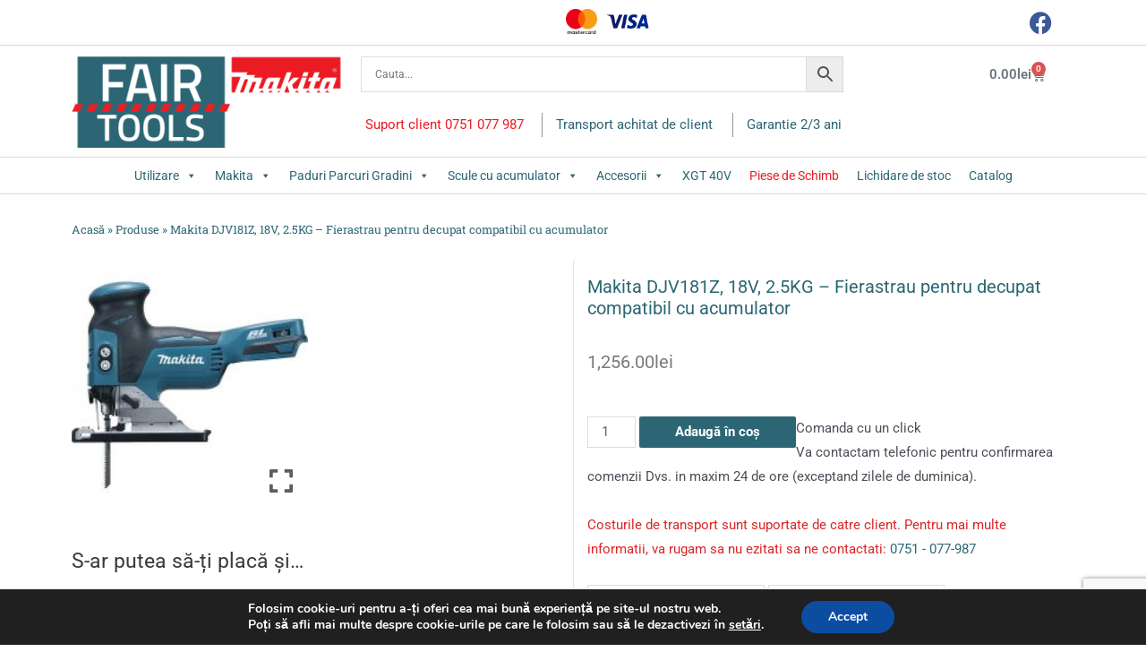

--- FILE ---
content_type: text/html; charset=UTF-8
request_url: https://fairtools.ro/product/makita-djv181z-18v-2-5kg-fierastrau-pentru-decupat-compatibil-cu-acumulator/
body_size: 58705
content:
<!DOCTYPE html>
<html lang="ro-RO">
<head>
<meta charset="UTF-8">
<meta name="viewport" content="width=device-width, initial-scale=1">
<link rel="profile" href="https://gmpg.org/xfn/11">

<meta name='robots' content='index, follow, max-image-preview:large, max-snippet:-1, max-video-preview:-1'/>
	<style>img:is([sizes="auto" i], [sizes^="auto," i]) {contain-intrinsic-size:3000px 1500px}</style>
	
<!-- Google Tag Manager for WordPress by gtm4wp.com -->
<script data-cfasync="false" data-pagespeed-no-defer>var gtm4wp_datalayer_name="dataLayer";var dataLayer=dataLayer||[];</script>
<!-- End Google Tag Manager for WordPress by gtm4wp.com -->
<!-- Google Tag Manager by PYS -->
    <script data-cfasync="false" data-pagespeed-no-defer>window.dataLayerPYS=window.dataLayerPYS||[];</script>
<!-- End Google Tag Manager by PYS -->
	<!-- This site is optimized with the Yoast SEO plugin v25.8 - https://yoast.com/wordpress/plugins/seo/ -->
	<title>Makita DJV181Z, 18V, 2.5KG - Fierastrau pentru decupat compatibil cu acumulator</title>
	<link rel="canonical" href="https://fairtools.ro/product/makita-djv181z-18v-2-5kg-fierastrau-pentru-decupat-compatibil-cu-acumulator/"/>
	<meta property="og:locale" content="ro_RO"/>
	<meta property="og:type" content="article"/>
	<meta property="og:title" content="Makita DJV181Z, 18V, 2.5KG - Fierastrau pentru decupat compatibil cu acumulator"/>
	<meta property="og:description" content="Numar trepte pendulare: 3Capacitate taiere (mm): Lemn 135 Otel 10 Motor fara perii pentru productivitate si randament ridicate.Reglarea unghiului de incidenta pentru taieri fine sau rapide.Maner cauciucat moale pentru o prindere sigura si confort ridicat &icirc;n utilizare.Lumina de lucru tip LED.Frana de motor. Componenta setului de livrare: duza de aspirare, talpa de protectie, set panze &hellip; Makita DJV181Z, 18V, 2.5KG &#8211; Fierastrau pentru decupat compatibil cu acumulator Read More &raquo;"/>
	<meta property="og:url" content="https://fairtools.ro/product/makita-djv181z-18v-2-5kg-fierastrau-pentru-decupat-compatibil-cu-acumulator/"/>
	<meta property="og:site_name" content="Fairtools.ro"/>
	<meta property="article:modified_time" content="2025-12-30T07:36:49+00:00"/>
	<meta property="og:image" content="https://fairtools.ro/wp-content/uploads/2021/11/djv181z.jpg"/>
	<meta property="og:image:width" content="800"/>
	<meta property="og:image:height" content="800"/>
	<meta property="og:image:type" content="image/jpeg"/>
	<meta name="twitter:card" content="summary_large_image"/>
	<meta name="twitter:label1" content="Timp estimat pentru citire"/>
	<meta name="twitter:data1" content="1 minut"/>
	<script type="application/ld+json" class="yoast-schema-graph">{"@context":"https://schema.org","@graph":[{"@type":"WebPage","@id":"https://fairtools.ro/product/makita-djv181z-18v-2-5kg-fierastrau-pentru-decupat-compatibil-cu-acumulator/","url":"https://fairtools.ro/product/makita-djv181z-18v-2-5kg-fierastrau-pentru-decupat-compatibil-cu-acumulator/","name":"Makita DJV181Z, 18V, 2.5KG - Fierastrau pentru decupat compatibil cu acumulator","isPartOf":{"@id":"https://fairtools.ro/#website"},"primaryImageOfPage":{"@id":"https://fairtools.ro/product/makita-djv181z-18v-2-5kg-fierastrau-pentru-decupat-compatibil-cu-acumulator/#primaryimage"},"image":{"@id":"https://fairtools.ro/product/makita-djv181z-18v-2-5kg-fierastrau-pentru-decupat-compatibil-cu-acumulator/#primaryimage"},"thumbnailUrl":"https://fairtools.ro/wp-content/uploads/2021/11/djv181z.jpg","datePublished":"2017-06-08T10:14:22+00:00","dateModified":"2025-12-30T07:36:49+00:00","breadcrumb":{"@id":"https://fairtools.ro/product/makita-djv181z-18v-2-5kg-fierastrau-pentru-decupat-compatibil-cu-acumulator/#breadcrumb"},"inLanguage":"ro-RO","potentialAction":[{"@type":"ReadAction","target":["https://fairtools.ro/product/makita-djv181z-18v-2-5kg-fierastrau-pentru-decupat-compatibil-cu-acumulator/"]}]},{"@type":"ImageObject","inLanguage":"ro-RO","@id":"https://fairtools.ro/product/makita-djv181z-18v-2-5kg-fierastrau-pentru-decupat-compatibil-cu-acumulator/#primaryimage","url":"https://fairtools.ro/wp-content/uploads/2021/11/djv181z.jpg","contentUrl":"https://fairtools.ro/wp-content/uploads/2021/11/djv181z.jpg","width":800,"height":800},{"@type":"BreadcrumbList","@id":"https://fairtools.ro/product/makita-djv181z-18v-2-5kg-fierastrau-pentru-decupat-compatibil-cu-acumulator/#breadcrumb","itemListElement":[{"@type":"ListItem","position":1,"name":"Acasă","item":"https://fairtools.ro/"},{"@type":"ListItem","position":2,"name":"Produse","item":"https://fairtools.ro/shop/"},{"@type":"ListItem","position":3,"name":"Makita DJV181Z, 18V, 2.5KG &#8211; Fierastrau pentru decupat compatibil cu acumulator"}]},{"@type":"WebSite","@id":"https://fairtools.ro/#website","url":"https://fairtools.ro/","name":"Fairtools.ro","description":"","publisher":{"@id":"https://fairtools.ro/#organization"},"potentialAction":[{"@type":"SearchAction","target":{"@type":"EntryPoint","urlTemplate":"https://fairtools.ro/?s={search_term_string}"},"query-input":{"@type":"PropertyValueSpecification","valueRequired":true,"valueName":"search_term_string"}}],"inLanguage":"ro-RO"},{"@type":"Organization","@id":"https://fairtools.ro/#organization","name":"Fairtools.ro","url":"https://fairtools.ro/","logo":{"@type":"ImageObject","inLanguage":"ro-RO","@id":"https://fairtools.ro/#/schema/logo/image/","url":"https://fairtools.ro/wp-content/uploads/2021/11/logo.png","contentUrl":"https://fairtools.ro/wp-content/uploads/2021/11/logo.png","width":193,"height":111,"caption":"Fairtools.ro"},"image":{"@id":"https://fairtools.ro/#/schema/logo/image/"}}]}</script>
	<!-- / Yoast SEO plugin. -->


<link rel='dns-prefetch' href='//fonts.googleapis.com'/>
<link rel="alternate" type="application/rss+xml" title="Fairtools.ro &raquo; Flux" href="https://fairtools.ro/feed/"/>
<link rel="alternate" type="application/rss+xml" title="Fairtools.ro &raquo; Flux comentarii" href="https://fairtools.ro/comments/feed/"/>
<script>window._wpemojiSettings={"baseUrl":"https:\/\/s.w.org\/images\/core\/emoji\/15.1.0\/72x72\/","ext":".png","svgUrl":"https:\/\/s.w.org\/images\/core\/emoji\/15.1.0\/svg\/","svgExt":".svg","source":{"concatemoji":"https:\/\/fairtools.ro\/wp-includes\/js\/wp-emoji-release.min.js?ver=6.8.1"}};!function(i,n){var o,s,e;function c(e){try{var t={supportTests:e,timestamp:(new Date).valueOf()};sessionStorage.setItem(o,JSON.stringify(t))}catch(e){}}function p(e,t,n){e.clearRect(0,0,e.canvas.width,e.canvas.height),e.fillText(t,0,0);var t=new Uint32Array(e.getImageData(0,0,e.canvas.width,e.canvas.height).data),r=(e.clearRect(0,0,e.canvas.width,e.canvas.height),e.fillText(n,0,0),new Uint32Array(e.getImageData(0,0,e.canvas.width,e.canvas.height).data));return t.every(function(e,t){return e===r[t]})}function u(e,t,n){switch(t){case"flag":return n(e,"\ud83c\udff3\ufe0f\u200d\u26a7\ufe0f","\ud83c\udff3\ufe0f\u200b\u26a7\ufe0f")?!1:!n(e,"\ud83c\uddfa\ud83c\uddf3","\ud83c\uddfa\u200b\ud83c\uddf3")&&!n(e,"\ud83c\udff4\udb40\udc67\udb40\udc62\udb40\udc65\udb40\udc6e\udb40\udc67\udb40\udc7f","\ud83c\udff4\u200b\udb40\udc67\u200b\udb40\udc62\u200b\udb40\udc65\u200b\udb40\udc6e\u200b\udb40\udc67\u200b\udb40\udc7f");case"emoji":return!n(e,"\ud83d\udc26\u200d\ud83d\udd25","\ud83d\udc26\u200b\ud83d\udd25")}return!1}function f(e,t,n){var r="undefined"!=typeof WorkerGlobalScope&&self instanceof WorkerGlobalScope?new OffscreenCanvas(300,150):i.createElement("canvas"),a=r.getContext("2d",{willReadFrequently:!0}),o=(a.textBaseline="top",a.font="600 32px Arial",{});return e.forEach(function(e){o[e]=t(a,e,n)}),o}function t(e){var t=i.createElement("script");t.src=e,t.defer=!0,i.head.appendChild(t)}"undefined"!=typeof Promise&&(o="wpEmojiSettingsSupports",s=["flag","emoji"],n.supports={everything:!0,everythingExceptFlag:!0},e=new Promise(function(e){i.addEventListener("DOMContentLoaded",e,{once:!0})}),new Promise(function(t){var n=function(){try{var e=JSON.parse(sessionStorage.getItem(o));if("object"==typeof e&&"number"==typeof e.timestamp&&(new Date).valueOf()<e.timestamp+604800&&"object"==typeof e.supportTests)return e.supportTests}catch(e){}return null}();if(!n){if("undefined"!=typeof Worker&&"undefined"!=typeof OffscreenCanvas&&"undefined"!=typeof URL&&URL.createObjectURL&&"undefined"!=typeof Blob)try{var e="postMessage("+f.toString()+"("+[JSON.stringify(s),u.toString(),p.toString()].join(",")+"));",r=new Blob([e],{type:"text/javascript"}),a=new Worker(URL.createObjectURL(r),{name:"wpTestEmojiSupports"});return void(a.onmessage=function(e){c(n=e.data),a.terminate(),t(n)})}catch(e){}c(n=f(s,u,p))}t(n)}).then(function(e){for(var t in e)n.supports[t]=e[t],n.supports.everything=n.supports.everything&&n.supports[t],"flag"!==t&&(n.supports.everythingExceptFlag=n.supports.everythingExceptFlag&&n.supports[t]);n.supports.everythingExceptFlag=n.supports.everythingExceptFlag&&!n.supports.flag,n.DOMReady=!1,n.readyCallback=function(){n.DOMReady=!0}}).then(function(){return e}).then(function(){var e;n.supports.everything||(n.readyCallback(),(e=n.source||{}).concatemoji?t(e.concatemoji):e.wpemoji&&e.twemoji&&(t(e.twemoji),t(e.wpemoji)))}))}((window,document),window._wpemojiSettings);</script>
<link rel='stylesheet' id='admin_outofstock_css-css' href='https://fairtools.ro/wp-content/plugins/woo-out-of-stock-products/admin/inc/admin-outofstock.css?ver=6.8.1' media='all'/>
<link rel='stylesheet' id='outofstock_css-css' href='https://fairtools.ro/wp-content/plugins/woo-out-of-stock-products/inc/outofstock.css?ver=6.8.1' media='all'/>
<link rel='stylesheet' id='astra-theme-css-css' href='https://fairtools.ro/wp-content/themes/astra/assets/css/minified/main.min.css?ver=3.7.5' media='all'/>
<style id='astra-theme-css-inline-css'>html{font-size:93.75%}a,.page-title{color:var(--ast-global-color-0)}a:hover,a:focus{color:var(--ast-global-color-1)}body,button,input,select,textarea,.ast-button,.ast-custom-button{font-family:-apple-system,BlinkMacSystemFont,Segoe\ UI,Roboto,Oxygen-Sans,Ubuntu,Cantarell,Helvetica\ Neue,sans-serif;font-weight:inherit;font-size:15px;font-size:1rem}blockquote{color:var(--ast-global-color-3)}.site-title{font-size:35px;font-size:2.3333333333333rem;display:block}.ast-archive-description .ast-archive-title{font-size:40px;font-size:2.6666666666667rem}.site-header .site-description{font-size:15px;font-size:1rem;display:none}.entry-title{font-size:30px;font-size:2rem}h1,.entry-content h1{font-size:40px;font-size:2.6666666666667rem}h2,.entry-content h2{font-size:30px;font-size:2rem}h3,.entry-content h3{font-size:25px;font-size:1.6666666666667rem}h4,.entry-content h4{font-size:20px;font-size:1.3333333333333rem}h5,.entry-content h5{font-size:18px;font-size:1.2rem}h6,.entry-content h6{font-size:15px;font-size:1rem}.ast-single-post .entry-title,.page-title{font-size:30px;font-size:2rem}::selection{background-color:var(--ast-global-color-0);color:#fff}body,h1,.entry-title a,.entry-content h1,h2,.entry-content h2,h3,.entry-content h3,h4,.entry-content h4,h5,.entry-content h5,h6,.entry-content h6{color:var(--ast-global-color-3)}.tagcloud a:hover,.tagcloud a:focus,.tagcloud a.current-item{color:#fff;border-color:var(--ast-global-color-0);background-color:var(--ast-global-color-0)}input:focus,input[type="text"]:focus,input[type="email"]:focus,input[type="url"]:focus,input[type="password"]:focus,input[type="reset"]:focus,input[type="search"]:focus,textarea:focus{border-color:var(--ast-global-color-0)}input[type="radio"]:checked,input[type="reset"],input[type="checkbox"]:checked,input[type="checkbox"]:hover:checked,input[type="checkbox"]:focus:checked,input[type="range"]::-webkit-slider-thumb{border-color:var(--ast-global-color-0);background-color:var(--ast-global-color-0);box-shadow:none}.site-footer a:hover+.post-count,.site-footer a:focus+.post-count{background:var(--ast-global-color-0);border-color:var(--ast-global-color-0)}.single .nav-links .nav-previous,.single .nav-links .nav-next{color:var(--ast-global-color-0)}.entry-meta,.entry-meta *{line-height:1.45;color:var(--ast-global-color-0)}.entry-meta a:hover,.entry-meta a:hover *,.entry-meta a:focus,.entry-meta a:focus *,.page-links>.page-link,.page-links .page-link:hover,.post-navigation a:hover{color:var(--ast-global-color-1)}#cat option,.secondary .calendar_wrap thead a,.secondary .calendar_wrap thead a:visited{color:var(--ast-global-color-0)}.secondary .calendar_wrap #today,.ast-progress-val span{background:var(--ast-global-color-0)}.secondary a:hover+.post-count,.secondary a:focus+.post-count{background:var(--ast-global-color-0);border-color:var(--ast-global-color-0)}.calendar_wrap #today>a{color:#fff}.page-links .page-link,.single .post-navigation a{color:var(--ast-global-color-0)}.ast-archive-title{color:var(--ast-global-color-2)}.widget-title{font-size:21px;font-size:1.4rem;color:var(--ast-global-color-2)}.ast-single-post .entry-content a,.ast-comment-content a:not(.ast-comment-edit-reply-wrap a){text-decoration:underline}.ast-single-post .wp-block-button .wp-block-button__link,.ast-single-post .elementor-button-wrapper .elementor-button,.ast-single-post .entry-content .uagb-tab a,.ast-single-post .entry-content .uagb-ifb-cta a,.ast-single-post .entry-content .wp-block-uagb-buttons a,.ast-single-post .entry-content .uabb-module-content a,.ast-single-post .entry-content .uagb-post-grid a,.ast-single-post .entry-content .uagb-timeline a,.ast-single-post .entry-content .uagb-toc__wrap a,.ast-single-post .entry-content .uagb-taxomony-box a,.ast-single-post .entry-content .woocommerce a{text-decoration:none}.ast-logo-title-inline .site-logo-img{padding-right:1em}.site-logo-img img{transition:all .2s linear}.ast-page-builder-template .hentry{margin:0}.ast-page-builder-template .site-content>.ast-container{max-width:100%;padding:0}.ast-page-builder-template .site-content #primary{padding:0;margin:0}.ast-page-builder-template .no-results{text-align:center;margin:4em auto}.ast-page-builder-template .ast-pagination{padding:2em}.ast-page-builder-template .entry-header.ast-no-title.ast-no-thumbnail{margin-top:0}.ast-page-builder-template .entry-header.ast-header-without-markup{margin-top:0;margin-bottom:0}.ast-page-builder-template .entry-header.ast-no-title.ast-no-meta{margin-bottom:0}.ast-page-builder-template.single .post-navigation{padding-bottom:2em}.ast-page-builder-template.single-post .site-content>.ast-container{max-width:100%}.ast-page-builder-template .entry-header{margin-top:4em;margin-left:auto;margin-right:auto;padding-left:20px;padding-right:20px}.ast-page-builder-template .ast-archive-description{margin-top:4em;margin-left:auto;margin-right:auto;padding-left:20px;padding-right:20px}.single.ast-page-builder-template .entry-header{padding-left:20px;padding-right:20px}@media (max-width:921px){#ast-desktop-header{display:none}}@media (min-width:921px){#ast-mobile-header{display:none}}.wp-block-buttons.aligncenter{justify-content:center}@media (min-width:1200px){.wp-block-group .has-background{padding:20px}.wp-block-cover-image.alignwide .wp-block-cover__inner-container,.wp-block-cover.alignwide .wp-block-cover__inner-container,.wp-block-cover-image.alignfull .wp-block-cover__inner-container,.wp-block-cover.alignfull .wp-block-cover__inner-container{width:100%}}.ast-plain-container.ast-no-sidebar #primary{margin-top:0;margin-bottom:0}@media (max-width:921px){.ast-theme-transparent-header #primary,.ast-theme-transparent-header #secondary{padding:0}}.wp-block-columns{margin-bottom:unset}.wp-block-image.size-full{margin:2rem 0}.wp-block-separator.has-background{padding:0}.wp-block-gallery{margin-bottom:1.6em}.wp-block-group{padding-top:4em;padding-bottom:4em}.wp-block-group__inner-container .wp-block-columns:last-child,.wp-block-group__inner-container :last-child,.wp-block-table table{margin-bottom:0}.blocks-gallery-grid{width:100%}.wp-block-navigation-link__content{padding:5px 0}.wp-block-group .wp-block-group .has-text-align-center,.wp-block-group .wp-block-column .has-text-align-center{max-width:100%}.has-text-align-center{margin:0 auto}@media (max-width:1200px){.wp-block-group{padding:3em}.wp-block-group .wp-block-group{padding:1.5em}.wp-block-columns,.wp-block-column{margin:1rem 0}}@media (min-width:921px){.wp-block-columns .wp-block-group{padding:2em}}@media (max-width:544px){.wp-block-cover-image .wp-block-cover__inner-container,.wp-block-cover .wp-block-cover__inner-container{width:unset}.wp-block-cover,.wp-block-cover-image{padding:2em 0}.wp-block-group,.wp-block-cover{padding:2em}.wp-block-media-text__media img,.wp-block-media-text__media video{width:unset;max-width:100%}.wp-block-media-text.has-background .wp-block-media-text__content{padding:1em}}@media (max-width:921px){.ast-plain-container.ast-no-sidebar #primary{padding:0}}@media (min-width:544px){.entry-content .wp-block-media-text.has-media-on-the-right .wp-block-media-text__content{padding:0 8% 0 0}.entry-content .wp-block-media-text .wp-block-media-text__content{padding:0 0 0 8%}.ast-plain-container .site-content .entry-content .has-custom-content-position.is-position-bottom-left>*,.ast-plain-container .site-content .entry-content .has-custom-content-position.is-position-bottom-right>*,.ast-plain-container .site-content .entry-content .has-custom-content-position.is-position-top-left>*,.ast-plain-container .site-content .entry-content .has-custom-content-position.is-position-top-right>*,.ast-plain-container .site-content .entry-content .has-custom-content-position.is-position-center-right>*,.ast-plain-container .site-content .entry-content .has-custom-content-position.is-position-center-left>*{margin:0}}@media (max-width:544px){.entry-content .wp-block-media-text .wp-block-media-text__content{padding:8% 0}.wp-block-media-text .wp-block-media-text__media img{width:auto;max-width:100%}}.wp-block-button.is-style-outline .wp-block-button__link{border-color:var(--ast-global-color-0)}.wp-block-button.is-style-outline > .wp-block-button__link:not(.has-text-color),.wp-block-button.wp-block-button__link.is-style-outline:not(.has-text-color){color:var(--ast-global-color-0)}.wp-block-button.is-style-outline .wp-block-button__link:hover,.wp-block-button.is-style-outline .wp-block-button__link:focus{color:#fff!important;background-color:var(--ast-global-color-1);border-color:var(--ast-global-color-1)}.post-page-numbers.current .page-link,.ast-pagination .page-numbers.current{color:#fff;border-color:var(--ast-global-color-0);background-color:var(--ast-global-color-0);border-radius:2px}@media (min-width:544px){.entry-content>.alignleft{margin-right:20px}.entry-content>.alignright{margin-left:20px}}h1.widget-title{font-weight:inherit}h2.widget-title{font-weight:inherit}h3.widget-title{font-weight:inherit}@media (max-width:921px){.ast-separate-container .ast-article-post,.ast-separate-container .ast-article-single{padding:1.5em 2.14em}.ast-separate-container #primary,.ast-separate-container #secondary{padding:1.5em 0}#primary,#secondary{padding:1.5em 0;margin:0}.ast-left-sidebar #content>.ast-container{display:flex;flex-direction:column-reverse;width:100%}.ast-author-box img.avatar{margin:20px 0 0 0}}@media (min-width:922px){.ast-separate-container.ast-right-sidebar #primary,.ast-separate-container.ast-left-sidebar #primary{border:0}.search-no-results.ast-separate-container #primary{margin-bottom:4em}}.wp-block-button .wp-block-button__link{color:#fff}.wp-block-button .wp-block-button__link:hover,.wp-block-button .wp-block-button__link:focus{color:#fff;background-color:var(--ast-global-color-1);border-color:var(--ast-global-color-1)}.wp-block-button .wp-block-button__link{border-style:solid;border-color:var(--ast-global-color-0);background-color:var(--ast-global-color-0);color:#fff;font-family:inherit;font-weight:inherit;line-height:1;border-radius:2px}.wp-block-buttons .wp-block-button .wp-block-button__link{padding-top:15px;padding-right:30px;padding-bottom:15px;padding-left:30px}@media (max-width:921px){.wp-block-button .wp-block-button__link{padding-top:14px;padding-right:28px;padding-bottom:14px;padding-left:28px}}@media (max-width:544px){.wp-block-button .wp-block-button__link{padding-top:12px;padding-right:24px;padding-bottom:12px;padding-left:24px}}.menu-toggle,button,.ast-button,.ast-custom-button,.button,input#submit,input[type="button"],input[type="submit"],input[type="reset"],form[CLASS*="wp-block-search__"].wp-block-search .wp-block-search__inside-wrapper .wp-block-search__button,body .wp-block-file .wp-block-file__button{border-style:solid;border-top-width:0;border-right-width:0;border-left-width:0;border-bottom-width:0;color:#fff;border-color:var(--ast-global-color-0);background-color:var(--ast-global-color-0);border-radius:2px;padding-top:15px;padding-right:30px;padding-bottom:15px;padding-left:30px;font-family:inherit;font-weight:inherit;line-height:1}button:focus,.menu-toggle:hover,button:hover,.ast-button:hover,.ast-custom-button:hover .button:hover,.ast-custom-button:hover,input[type="reset"]:hover,input[type="reset"]:focus,input#submit:hover,input#submit:focus,input[type="button"]:hover,input[type="button"]:focus,input[type="submit"]:hover,input[type="submit"]:focus,form[CLASS*="wp-block-search__"].wp-block-search .wp-block-search__inside-wrapper .wp-block-search__button:hover,form[CLASS*="wp-block-search__"].wp-block-search .wp-block-search__inside-wrapper .wp-block-search__button:focus,body .wp-block-file .wp-block-file__button:hover,body .wp-block-file .wp-block-file__button:focus{color:#fff;background-color:var(--ast-global-color-1);border-color:var(--ast-global-color-1)}@media (min-width:544px){.ast-container{max-width:100%}}@media (max-width:544px){.ast-separate-container .ast-article-post,.ast-separate-container .ast-article-single,.ast-separate-container .comments-title,.ast-separate-container .ast-archive-description{padding:1.5em 1em}.ast-separate-container #content .ast-container{padding-left:.54em;padding-right:.54em}.ast-separate-container .ast-comment-list li.depth-1{padding:1.5em 1em;margin-bottom:1.5em}.ast-separate-container .ast-comment-list .bypostauthor{padding:.5em}.ast-search-menu-icon.ast-dropdown-active .search-field{width:170px}.menu-toggle,button,.ast-button,.button,input#submit,input[type="button"],input[type="submit"],input[type="reset"]{padding-top:12px;padding-right:24px;padding-bottom:12px;padding-left:24px}}@media (max-width:921px){.menu-toggle,button,.ast-button,.button,input#submit,input[type="button"],input[type="submit"],input[type="reset"]{padding-top:14px;padding-right:28px;padding-bottom:14px;padding-left:28px}.ast-mobile-header-stack .main-header-bar .ast-search-menu-icon{display:inline-block}.ast-header-break-point.ast-header-custom-item-outside .ast-mobile-header-stack .main-header-bar .ast-search-icon{margin:0}.ast-comment-avatar-wrap img{max-width:2.5em}.ast-separate-container .ast-comment-list li.depth-1{padding:1.5em 2.14em}.ast-separate-container .comment-respond{padding:2em 2.14em}.ast-comment-meta{padding:0 1.8888em 1.3333em}}.entry-content>.wp-block-group,.entry-content>.wp-block-media-text,.entry-content>.wp-block-cover,.entry-content>.wp-block-columns{max-width:58em;width:calc(100% - 4em);margin-left:auto;margin-right:auto}.entry-content [class*="__inner-container"]>.alignfull{max-width:100%;margin-left:0;margin-right:0}.entry-content [class*="__inner-container"] > *:not(.alignwide):not(.alignfull):not(.alignleft):not(.alignright){margin-left:auto;margin-right:auto}.entry-content [class*="__inner-container"] > *:not(.alignwide):not(p):not(.alignfull):not(.alignleft):not(.alignright):not(.is-style-wide):not(iframe){max-width:50rem;width:100%}@media (min-width:921px){.entry-content>.wp-block-group.alignwide.has-background,.entry-content>.wp-block-group.alignfull.has-background,.entry-content>.wp-block-cover.alignwide,.entry-content>.wp-block-cover.alignfull,.entry-content>.wp-block-columns.has-background.alignwide,.entry-content>.wp-block-columns.has-background.alignfull{margin-top:0;margin-bottom:0;padding:6em 4em}.entry-content>.wp-block-columns.has-background{margin-bottom:0}}@media (min-width:1200px){.entry-content .alignfull p{max-width:1200px}.entry-content .alignfull{max-width:100%;width:100%}.ast-page-builder-template .entry-content .alignwide,.entry-content [class*="__inner-container"]>.alignwide{max-width:1200px;margin-left:0;margin-right:0}.entry-content .alignfull [class*="__inner-container"]>.alignwide{max-width:80rem}}@media (min-width:545px){.site-main .entry-content>.alignwide{margin:0 auto}.wp-block-group.has-background,.entry-content>.wp-block-cover,.entry-content>.wp-block-columns.has-background{padding:4em;margin-top:0;margin-bottom:0}.entry-content .wp-block-media-text.alignfull .wp-block-media-text__content,.entry-content .wp-block-media-text.has-background .wp-block-media-text__content{padding:0 8%}}@media (max-width:921px){.site-title{display:block}.ast-archive-description .ast-archive-title{font-size:40px}.site-header .site-description{display:none}.entry-title{font-size:30px}h1,.entry-content h1{font-size:30px}h2,.entry-content h2{font-size:25px}h3,.entry-content h3{font-size:20px}.ast-single-post .entry-title,.page-title{font-size:30px}}@media (max-width:544px){.site-title{display:block}.ast-archive-description .ast-archive-title{font-size:40px}.site-header .site-description{display:none}.entry-title{font-size:30px}h1,.entry-content h1{font-size:30px}h2,.entry-content h2{font-size:25px}h3,.entry-content h3{font-size:20px}.ast-single-post .entry-title,.page-title{font-size:30px}}@media (max-width:921px){html{font-size:85.5%}}@media (max-width:544px){html{font-size:85.5%}}@media (min-width:922px){.ast-container{max-width:1240px}.site-content .ast-container{display:flex}}@media (max-width:921px){.site-content .ast-container{flex-direction:column}}@media (min-width:922px){.main-header-menu .sub-menu .menu-item.ast-left-align-sub-menu:hover>.sub-menu,.main-header-menu .sub-menu .menu-item.ast-left-align-sub-menu.focus>.sub-menu{margin-left:-0}}.wp-block-search{margin-bottom:20px}.wp-block-site-tagline{margin-top:20px}form.wp-block-search .wp-block-search__input,.wp-block-search.wp-block-search__button-inside .wp-block-search__inside-wrapper,.wp-block-search.wp-block-search__button-inside .wp-block-search__inside-wrapper{border-color:#eaeaea;background:#fafafa}.wp-block-search.wp-block-search__button-inside .wp-block-search__inside-wrapper .wp-block-search__input:focus,.wp-block-loginout input:focus{outline:thin dotted}.wp-block-loginout input:focus{border-color:transparent}form.wp-block-search .wp-block-search__inside-wrapper .wp-block-search__input{padding:12px}form.wp-block-search .wp-block-search__button svg{fill:currentColor;width:20px;height:20px}.wp-block-loginout p label{display:block}.wp-block-loginout p:not(.login-remember):not(.login-submit) input {width:100%}.wp-block-loginout .login-remember input{width:1.1rem;height:1.1rem;margin:0 5px 4px 0;vertical-align:middle}body .wp-block-file .wp-block-file__button{text-decoration:none}blockquote{padding:0 1.2em 1.2em}.wp-block-file{display:flex;align-items:center;flex-wrap:wrap;justify-content:space-between}.wp-block-pullquote{border:none}.wp-block-pullquote blockquote::before{content:"\201D";font-family:"Helvetica",sans-serif;display:flex;transform:rotate(180deg);font-size:6rem;font-style:normal;line-height:1;font-weight:bold;align-items:center;justify-content:center}figure.wp-block-pullquote.is-style-solid-color blockquote{max-width:100%;text-align:inherit}ul.wp-block-categories-list.wp-block-categories,ul.wp-block-archives-list.wp-block-archives{list-style-type:none}.wp-block-button__link{border:2px solid currentColor}ul,ol{margin-left:20px}figure.alignright figcaption{text-align:right}:root .has-ast-global-color-0-color{color:var(--ast-global-color-0)}:root .has-ast-global-color-0-background-color{background-color:var(--ast-global-color-0)}:root .wp-block-button .has-ast-global-color-0-color{color:var(--ast-global-color-0)}:root .wp-block-button .has-ast-global-color-0-background-color{background-color:var(--ast-global-color-0)}:root .has-ast-global-color-1-color{color:var(--ast-global-color-1)}:root .has-ast-global-color-1-background-color{background-color:var(--ast-global-color-1)}:root .wp-block-button .has-ast-global-color-1-color{color:var(--ast-global-color-1)}:root .wp-block-button .has-ast-global-color-1-background-color{background-color:var(--ast-global-color-1)}:root .has-ast-global-color-2-color{color:var(--ast-global-color-2)}:root .has-ast-global-color-2-background-color{background-color:var(--ast-global-color-2)}:root .wp-block-button .has-ast-global-color-2-color{color:var(--ast-global-color-2)}:root .wp-block-button .has-ast-global-color-2-background-color{background-color:var(--ast-global-color-2)}:root .has-ast-global-color-3-color{color:var(--ast-global-color-3)}:root .has-ast-global-color-3-background-color{background-color:var(--ast-global-color-3)}:root .wp-block-button .has-ast-global-color-3-color{color:var(--ast-global-color-3)}:root .wp-block-button .has-ast-global-color-3-background-color{background-color:var(--ast-global-color-3)}:root .has-ast-global-color-4-color{color:var(--ast-global-color-4)}:root .has-ast-global-color-4-background-color{background-color:var(--ast-global-color-4)}:root .wp-block-button .has-ast-global-color-4-color{color:var(--ast-global-color-4)}:root .wp-block-button .has-ast-global-color-4-background-color{background-color:var(--ast-global-color-4)}:root .has-ast-global-color-5-color{color:var(--ast-global-color-5)}:root .has-ast-global-color-5-background-color{background-color:var(--ast-global-color-5)}:root .wp-block-button .has-ast-global-color-5-color{color:var(--ast-global-color-5)}:root .wp-block-button .has-ast-global-color-5-background-color{background-color:var(--ast-global-color-5)}:root .has-ast-global-color-6-color{color:var(--ast-global-color-6)}:root .has-ast-global-color-6-background-color{background-color:var(--ast-global-color-6)}:root .wp-block-button .has-ast-global-color-6-color{color:var(--ast-global-color-6)}:root .wp-block-button .has-ast-global-color-6-background-color{background-color:var(--ast-global-color-6)}:root .has-ast-global-color-7-color{color:var(--ast-global-color-7)}:root .has-ast-global-color-7-background-color{background-color:var(--ast-global-color-7)}:root .wp-block-button .has-ast-global-color-7-color{color:var(--ast-global-color-7)}:root .wp-block-button .has-ast-global-color-7-background-color{background-color:var(--ast-global-color-7)}:root .has-ast-global-color-8-color{color:var(--ast-global-color-8)}:root .has-ast-global-color-8-background-color{background-color:var(--ast-global-color-8)}:root .wp-block-button .has-ast-global-color-8-color{color:var(--ast-global-color-8)}:root .wp-block-button .has-ast-global-color-8-background-color{background-color:var(--ast-global-color-8)}:root{--ast-global-color-0:#2c6675;--ast-global-color-1:#3a3a3a;--ast-global-color-2:#3a3a3a;--ast-global-color-3:#4b4f58;--ast-global-color-4:#f5f5f5;--ast-global-color-5:#fff;--ast-global-color-6:#f2f5f7;--ast-global-color-7:#424242;--ast-global-color-8:#000}.ast-breadcrumbs .trail-browse,.ast-breadcrumbs .trail-items,.ast-breadcrumbs .trail-items li{display:inline-block;margin:0;padding:0;border:none;background:inherit;text-indent:0}.ast-breadcrumbs .trail-browse{font-size:inherit;font-style:inherit;font-weight:inherit;color:inherit}.ast-breadcrumbs .trail-items{list-style:none}.trail-items li::after{padding:0 .3em;content:"\00bb"}.trail-items li:last-of-type::after{display:none}h1,.entry-content h1,h2,.entry-content h2,h3,.entry-content h3,h4,.entry-content h4,h5,.entry-content h5,h6,.entry-content h6{color:var(--ast-global-color-2)}.entry-title a{color:var(--ast-global-color-2)}@media (max-width:921px){.ast-builder-grid-row-container.ast-builder-grid-row-tablet-3-firstrow .ast-builder-grid-row>*:first-child,.ast-builder-grid-row-container.ast-builder-grid-row-tablet-3-lastrow .ast-builder-grid-row>*:last-child{grid-column:1 / -1}}@media (max-width:544px){.ast-builder-grid-row-container.ast-builder-grid-row-mobile-3-firstrow .ast-builder-grid-row>*:first-child,.ast-builder-grid-row-container.ast-builder-grid-row-mobile-3-lastrow .ast-builder-grid-row>*:last-child{grid-column:1 / -1}}.ast-builder-layout-element[data-section="title_tagline"]{display:flex}@media (max-width:921px){.ast-header-break-point .ast-builder-layout-element[data-section="title_tagline"]{display:flex}}@media (max-width:544px){.ast-header-break-point .ast-builder-layout-element[data-section="title_tagline"]{display:flex}}.ast-builder-menu-1{font-family:inherit;font-weight:inherit}.ast-builder-menu-1 .sub-menu,.ast-builder-menu-1 .inline-on-mobile .sub-menu{border-top-width:2px;border-bottom-width:0;border-right-width:0;border-left-width:0;border-color:var(--ast-global-color-0);border-style:solid;border-radius:0}.ast-builder-menu-1 .main-header-menu>.menu-item>.sub-menu,.ast-builder-menu-1 .main-header-menu>.menu-item>.astra-full-megamenu-wrapper{margin-top:0}.ast-desktop .ast-builder-menu-1 .main-header-menu>.menu-item>.sub-menu:before,.ast-desktop .ast-builder-menu-1 .main-header-menu>.menu-item>.astra-full-megamenu-wrapper:before{height:calc( 0px + 5px )}.ast-desktop .ast-builder-menu-1 .menu-item .sub-menu .menu-link{border-style:none}@media (max-width:921px){.ast-header-break-point .ast-builder-menu-1 .menu-item.menu-item-has-children>.ast-menu-toggle{top:0}.ast-builder-menu-1 .menu-item-has-children>.menu-link:after{content:unset}}@media (max-width:544px){.ast-header-break-point .ast-builder-menu-1 .menu-item.menu-item-has-children>.ast-menu-toggle{top:0}}.ast-builder-menu-1{display:flex}@media (max-width:921px){.ast-header-break-point .ast-builder-menu-1{display:flex}}@media (max-width:544px){.ast-header-break-point .ast-builder-menu-1{display:flex}}.elementor-template-full-width .ast-container{display:block}@media (max-width:544px){.elementor-element .elementor-wc-products .woocommerce[class*="columns-"] ul.products li.product{width:auto;margin:0}.elementor-element .woocommerce .woocommerce-result-count{float:none}}.ast-header-break-point .main-header-bar{border-bottom-width:1px}@media (min-width:922px){.main-header-bar{border-bottom-width:1px}}.ast-safari-browser-less-than-11 .main-header-menu .menu-item,.ast-safari-browser-less-than-11 .main-header-bar .ast-masthead-custom-menu-items{display:block}.main-header-menu .menu-item,#astra-footer-menu .menu-item,.main-header-bar .ast-masthead-custom-menu-items{-js-display:flex;display:flex;-webkit-box-pack:center;-webkit-justify-content:center;-moz-box-pack:center;-ms-flex-pack:center;justify-content:center;-webkit-box-orient:vertical;-webkit-box-direction:normal;-webkit-flex-direction:column;-moz-box-orient:vertical;-moz-box-direction:normal;-ms-flex-direction:column;flex-direction:column}.main-header-menu>.menu-item>.menu-link,#astra-footer-menu>.menu-item>.menu-link{height:100%;-webkit-box-align:center;-webkit-align-items:center;-moz-box-align:center;-ms-flex-align:center;align-items:center;-js-display:flex;display:flex}.ast-header-break-point .main-navigation ul .menu-item .menu-link .icon-arrow:first-of-type svg{top:.2em;margin-top:0;margin-left:0;width:.65em;transform:translate(0,-2px) rotateZ(270deg)}.ast-mobile-popup-content .ast-submenu-expanded>.ast-menu-toggle{transform:rotateX(180deg)}.ast-separate-container .blog-layout-1,.ast-separate-container .blog-layout-2,.ast-separate-container .blog-layout-3{background-color:transparent;background-image:none}.ast-separate-container .ast-article-post{background-color:var(--ast-global-color-5);background-image:none}@media (max-width:921px){.ast-separate-container .ast-article-post{background-color:var(--ast-global-color-5);background-image:none}}@media (max-width:544px){.ast-separate-container .ast-article-post{background-color:var(--ast-global-color-5);background-image:none}}.ast-separate-container .ast-article-single:not(.ast-related-post), .ast-separate-container .comments-area .comment-respond,.ast-separate-container .comments-area .ast-comment-list li, .ast-separate-container .ast-woocommerce-container, .ast-separate-container .error-404, .ast-separate-container .no-results, .single.ast-separate-container .ast-author-meta, .ast-separate-container .related-posts-title-wrapper, .ast-separate-container.ast-two-container #secondary .widget,.ast-separate-container .comments-count-wrapper, .ast-box-layout.ast-plain-container .site-content,.ast-padded-layout.ast-plain-container .site-content, .ast-separate-container .comments-area .comments-title{background-color:var(--ast-global-color-5);background-image:none}@media (max-width:921px){.ast-separate-container .ast-article-single:not(.ast-related-post), .ast-separate-container .comments-area .comment-respond,.ast-separate-container .comments-area .ast-comment-list li, .ast-separate-container .ast-woocommerce-container, .ast-separate-container .error-404, .ast-separate-container .no-results, .single.ast-separate-container .ast-author-meta, .ast-separate-container .related-posts-title-wrapper, .ast-separate-container.ast-two-container #secondary .widget,.ast-separate-container .comments-count-wrapper, .ast-box-layout.ast-plain-container .site-content,.ast-padded-layout.ast-plain-container .site-content, .ast-separate-container .comments-area .comments-title{background-color:var(--ast-global-color-5);background-image:none}}@media (max-width:544px){.ast-separate-container .ast-article-single:not(.ast-related-post), .ast-separate-container .comments-area .comment-respond,.ast-separate-container .comments-area .ast-comment-list li, .ast-separate-container .ast-woocommerce-container, .ast-separate-container .error-404, .ast-separate-container .no-results, .single.ast-separate-container .ast-author-meta, .ast-separate-container .related-posts-title-wrapper, .ast-separate-container.ast-two-container #secondary .widget,.ast-separate-container .comments-count-wrapper, .ast-box-layout.ast-plain-container .site-content,.ast-padded-layout.ast-plain-container .site-content, .ast-separate-container .comments-area .comments-title{background-color:var(--ast-global-color-5);background-image:none}}.ast-mobile-header-content>*,.ast-desktop-header-content>*{padding:10px 0;height:auto}.ast-mobile-header-content>*:first-child,.ast-desktop-header-content>*:first-child{padding-top:10px}.ast-mobile-header-content>.ast-builder-menu,.ast-desktop-header-content>.ast-builder-menu{padding-top:0}.ast-mobile-header-content>*:last-child,.ast-desktop-header-content>*:last-child{padding-bottom:0}.ast-mobile-header-content .ast-search-menu-icon.ast-inline-search label,.ast-desktop-header-content .ast-search-menu-icon.ast-inline-search label{width:100%}.ast-desktop-header-content .main-header-bar-navigation .ast-submenu-expanded>.ast-menu-toggle::before{transform:rotateX(180deg)}#ast-desktop-header .ast-desktop-header-content,.ast-mobile-header-content .ast-search-icon,.ast-desktop-header-content .ast-search-icon,.ast-mobile-header-wrap .ast-mobile-header-content,.ast-main-header-nav-open.ast-popup-nav-open .ast-mobile-header-wrap .ast-mobile-header-content,.ast-main-header-nav-open.ast-popup-nav-open .ast-desktop-header-content{display:none}.ast-main-header-nav-open.ast-header-break-point #ast-desktop-header .ast-desktop-header-content,.ast-main-header-nav-open.ast-header-break-point .ast-mobile-header-wrap .ast-mobile-header-content{display:block}.ast-desktop .ast-desktop-header-content .astra-menu-animation-slide-up>.menu-item>.sub-menu,.ast-desktop .ast-desktop-header-content .astra-menu-animation-slide-up>.menu-item .menu-item>.sub-menu,.ast-desktop .ast-desktop-header-content .astra-menu-animation-slide-down>.menu-item>.sub-menu,.ast-desktop .ast-desktop-header-content .astra-menu-animation-slide-down>.menu-item .menu-item>.sub-menu,.ast-desktop .ast-desktop-header-content .astra-menu-animation-fade>.menu-item>.sub-menu,.ast-desktop .ast-desktop-header-content .astra-menu-animation-fade>.menu-item .menu-item>.sub-menu{opacity:1;visibility:visible}.ast-hfb-header.ast-default-menu-enable.ast-header-break-point .ast-mobile-header-wrap .ast-mobile-header-content .main-header-bar-navigation{width:unset;margin:unset}.ast-mobile-header-content.content-align-flex-end .main-header-bar-navigation .menu-item-has-children>.ast-menu-toggle,.ast-desktop-header-content.content-align-flex-end .main-header-bar-navigation .menu-item-has-children>.ast-menu-toggle{left:calc(20px - .907em)}.ast-mobile-header-content .ast-search-menu-icon,.ast-mobile-header-content .ast-search-menu-icon.slide-search,.ast-desktop-header-content .ast-search-menu-icon,.ast-desktop-header-content .ast-search-menu-icon.slide-search{width:100%;position:relative;display:block;right:auto;transform:none}.ast-mobile-header-content .ast-search-menu-icon.slide-search .search-form,.ast-mobile-header-content .ast-search-menu-icon .search-form,.ast-desktop-header-content .ast-search-menu-icon.slide-search .search-form,.ast-desktop-header-content .ast-search-menu-icon .search-form{right:0;visibility:visible;opacity:1;position:relative;top:auto;transform:none;padding:0;display:block;overflow:hidden}.ast-mobile-header-content .ast-search-menu-icon.ast-inline-search .search-field,.ast-mobile-header-content .ast-search-menu-icon .search-field,.ast-desktop-header-content .ast-search-menu-icon.ast-inline-search .search-field,.ast-desktop-header-content .ast-search-menu-icon .search-field{width:100%;padding-right:5.5em}.ast-mobile-header-content .ast-search-menu-icon .search-submit,.ast-desktop-header-content .ast-search-menu-icon .search-submit{display:block;position:absolute;height:100%;top:0;right:0;padding:0 1em;border-radius:0}.ast-hfb-header.ast-default-menu-enable.ast-header-break-point .ast-mobile-header-wrap .ast-mobile-header-content .main-header-bar-navigation ul .sub-menu .menu-link{padding-left:30px}.ast-hfb-header.ast-default-menu-enable.ast-header-break-point .ast-mobile-header-wrap .ast-mobile-header-content .main-header-bar-navigation .sub-menu .menu-item .menu-item .menu-link{padding-left:40px}.ast-mobile-popup-drawer.active .ast-mobile-popup-inner{background-color:#fff}.ast-mobile-header-wrap .ast-mobile-header-content,.ast-desktop-header-content{background-color:#fff}.ast-mobile-popup-content>*,.ast-mobile-header-content>*,.ast-desktop-popup-content>*,.ast-desktop-header-content>*{padding-top:0;padding-bottom:0}.content-align-flex-start .ast-builder-layout-element{justify-content:flex-start}.content-align-flex-start .main-header-menu{text-align:left}.ast-mobile-popup-drawer.active .menu-toggle-close{color:#3a3a3a}.ast-mobile-header-wrap .ast-primary-header-bar,.ast-primary-header-bar .site-primary-header-wrap{min-height:70px}.ast-desktop .ast-primary-header-bar .main-header-menu>.menu-item{line-height:70px}@media (max-width:921px){#masthead .ast-mobile-header-wrap .ast-primary-header-bar,#masthead .ast-mobile-header-wrap .ast-below-header-bar{padding-left:20px;padding-right:20px}}.ast-header-break-point .ast-primary-header-bar{border-bottom-width:1px;border-bottom-color:#eaeaea;border-bottom-style:solid}@media (min-width:922px){.ast-primary-header-bar{border-bottom-width:1px;border-bottom-color:#eaeaea;border-bottom-style:solid}}.ast-primary-header-bar{background-color:#fff}.ast-primary-header-bar{display:block}@media (max-width:921px){.ast-header-break-point .ast-primary-header-bar{display:grid}}@media (max-width:544px){.ast-header-break-point .ast-primary-header-bar{display:grid}}[data-section="section-header-mobile-trigger"] .ast-button-wrap .ast-mobile-menu-trigger-minimal{color:var(--ast-global-color-0);border:none;background:transparent}[data-section="section-header-mobile-trigger"] .ast-button-wrap .mobile-menu-toggle-icon .ast-mobile-svg{width:20px;height:20px;fill:var(--ast-global-color-0)}[data-section="section-header-mobile-trigger"] .ast-button-wrap .mobile-menu-wrap .mobile-menu{color:var(--ast-global-color-0)}.ast-builder-menu-mobile .main-navigation .menu-item>.menu-link{font-family:inherit;font-weight:inherit}.ast-builder-menu-mobile .main-navigation .menu-item.menu-item-has-children>.ast-menu-toggle{top:0}.ast-builder-menu-mobile .main-navigation .menu-item-has-children>.menu-link:after{content:unset}.ast-hfb-header .ast-builder-menu-mobile .main-header-menu,.ast-hfb-header .ast-builder-menu-mobile .main-navigation .menu-item .menu-link,.ast-hfb-header .ast-builder-menu-mobile .main-navigation .menu-item .sub-menu .menu-link{border-style:none}.ast-builder-menu-mobile .main-navigation .menu-item.menu-item-has-children>.ast-menu-toggle{top:0}@media (max-width:921px){.ast-builder-menu-mobile .main-navigation .menu-item.menu-item-has-children>.ast-menu-toggle{top:0}.ast-builder-menu-mobile .main-navigation .menu-item-has-children>.menu-link:after{content:unset}}@media (max-width:544px){.ast-builder-menu-mobile .main-navigation .menu-item.menu-item-has-children>.ast-menu-toggle{top:0}}.ast-builder-menu-mobile .main-navigation{display:block}@media (max-width:921px){.ast-header-break-point .ast-builder-menu-mobile .main-navigation{display:block}}@media (max-width:544px){.ast-header-break-point .ast-builder-menu-mobile .main-navigation{display:block}}:root{--e-global-color-astglobalcolor0:#2c6675;--e-global-color-astglobalcolor1:#3a3a3a;--e-global-color-astglobalcolor2:#3a3a3a;--e-global-color-astglobalcolor3:#4b4f58;--e-global-color-astglobalcolor4:#f5f5f5;--e-global-color-astglobalcolor5:#fff;--e-global-color-astglobalcolor6:#f2f5f7;--e-global-color-astglobalcolor7:#424242;--e-global-color-astglobalcolor8:#000}</style>
<style id='wp-emoji-styles-inline-css'>img.wp-smiley,img.emoji{display:inline!important;border:none!important;box-shadow:none!important;height:1em!important;width:1em!important;margin:0 .07em!important;vertical-align:-.1em!important;background:none!important;padding:0!important}</style>
<link rel='stylesheet' id='wp-block-library-css' href='https://fairtools.ro/wp-includes/css/dist/block-library/style.min.css?ver=6.8.1' media='all'/>
<link rel='stylesheet' id='woolentor-block-common-css' href='https://fairtools.ro/wp-content/plugins/woolentor-addons/woolentor-blocks/assets/css/common-style.css?ver=3.2.0' media='all'/>
<link rel='stylesheet' id='woolentor-block-default-css' href='https://fairtools.ro/wp-content/plugins/woolentor-addons/woolentor-blocks/assets/css/style-index.css?ver=3.2.0' media='all'/>
<style id='global-styles-inline-css'>:root{--wp--preset--aspect-ratio--square:1;--wp--preset--aspect-ratio--4-3: 4/3;--wp--preset--aspect-ratio--3-4: 3/4;--wp--preset--aspect-ratio--3-2: 3/2;--wp--preset--aspect-ratio--2-3: 2/3;--wp--preset--aspect-ratio--16-9: 16/9;--wp--preset--aspect-ratio--9-16: 9/16;--wp--preset--color--black:#000;--wp--preset--color--cyan-bluish-gray:#abb8c3;--wp--preset--color--white:#fff;--wp--preset--color--pale-pink:#f78da7;--wp--preset--color--vivid-red:#cf2e2e;--wp--preset--color--luminous-vivid-orange:#ff6900;--wp--preset--color--luminous-vivid-amber:#fcb900;--wp--preset--color--light-green-cyan:#7bdcb5;--wp--preset--color--vivid-green-cyan:#00d084;--wp--preset--color--pale-cyan-blue:#8ed1fc;--wp--preset--color--vivid-cyan-blue:#0693e3;--wp--preset--color--vivid-purple:#9b51e0;--wp--preset--color--ast-global-color-0:var(--ast-global-color-0);--wp--preset--color--ast-global-color-1:var(--ast-global-color-1);--wp--preset--color--ast-global-color-2:var(--ast-global-color-2);--wp--preset--color--ast-global-color-3:var(--ast-global-color-3);--wp--preset--color--ast-global-color-4:var(--ast-global-color-4);--wp--preset--color--ast-global-color-5:var(--ast-global-color-5);--wp--preset--color--ast-global-color-6:var(--ast-global-color-6);--wp--preset--color--ast-global-color-7:var(--ast-global-color-7);--wp--preset--color--ast-global-color-8:var(--ast-global-color-8);--wp--preset--gradient--vivid-cyan-blue-to-vivid-purple:linear-gradient(135deg,rgba(6,147,227,1) 0%,#9b51e0 100%);--wp--preset--gradient--light-green-cyan-to-vivid-green-cyan:linear-gradient(135deg,#7adcb4 0%,#00d082 100%);--wp--preset--gradient--luminous-vivid-amber-to-luminous-vivid-orange:linear-gradient(135deg,rgba(252,185,0,1) 0%,rgba(255,105,0,1) 100%);--wp--preset--gradient--luminous-vivid-orange-to-vivid-red:linear-gradient(135deg,rgba(255,105,0,1) 0%,#cf2e2e 100%);--wp--preset--gradient--very-light-gray-to-cyan-bluish-gray:linear-gradient(135deg,#eee 0%,#a9b8c3 100%);--wp--preset--gradient--cool-to-warm-spectrum:linear-gradient(135deg,#4aeadc 0%,#9778d1 20%,#cf2aba 40%,#ee2c82 60%,#fb6962 80%,#fef84c 100%);--wp--preset--gradient--blush-light-purple:linear-gradient(135deg,#ffceec 0%,#9896f0 100%);--wp--preset--gradient--blush-bordeaux:linear-gradient(135deg,#fecda5 0%,#fe2d2d 50%,#6b003e 100%);--wp--preset--gradient--luminous-dusk:linear-gradient(135deg,#ffcb70 0%,#c751c0 50%,#4158d0 100%);--wp--preset--gradient--pale-ocean:linear-gradient(135deg,#fff5cb 0%,#b6e3d4 50%,#33a7b5 100%);--wp--preset--gradient--electric-grass:linear-gradient(135deg,#caf880 0%,#71ce7e 100%);--wp--preset--gradient--midnight:linear-gradient(135deg,#020381 0%,#2874fc 100%);--wp--preset--font-size--small:13px;--wp--preset--font-size--medium:20px;--wp--preset--font-size--large:36px;--wp--preset--font-size--x-large:42px;--wp--preset--spacing--20:.44rem;--wp--preset--spacing--30:.67rem;--wp--preset--spacing--40:1rem;--wp--preset--spacing--50:1.5rem;--wp--preset--spacing--60:2.25rem;--wp--preset--spacing--70:3.38rem;--wp--preset--spacing--80:5.06rem;--wp--preset--shadow--natural:6px 6px 9px rgba(0,0,0,.2);--wp--preset--shadow--deep:12px 12px 50px rgba(0,0,0,.4);--wp--preset--shadow--sharp:6px 6px 0 rgba(0,0,0,.2);--wp--preset--shadow--outlined:6px 6px 0 -3px rgba(255,255,255,1) , 6px 6px rgba(0,0,0,1);--wp--preset--shadow--crisp:6px 6px 0 rgba(0,0,0,1)}:root{--wp--style--global--content-size:var(--ast-content-width-size);--wp--style--global--wide-size:1200px}:where(body) {margin:0}.wp-site-blocks>.alignleft{float:left;margin-right:2em}.wp-site-blocks>.alignright{float:right;margin-left:2em}.wp-site-blocks>.aligncenter{justify-content:center;margin-left:auto;margin-right:auto}:where(.is-layout-flex){gap:.5em}:where(.is-layout-grid){gap:.5em}.is-layout-flow>.alignleft{float:left;margin-inline-start:0;margin-inline-end:2em}.is-layout-flow>.alignright{float:right;margin-inline-start:2em;margin-inline-end:0}.is-layout-flow>.aligncenter{margin-left:auto!important;margin-right:auto!important}.is-layout-constrained>.alignleft{float:left;margin-inline-start:0;margin-inline-end:2em}.is-layout-constrained>.alignright{float:right;margin-inline-start:2em;margin-inline-end:0}.is-layout-constrained>.aligncenter{margin-left:auto!important;margin-right:auto!important}.is-layout-constrained > :where(:not(.alignleft):not(.alignright):not(.alignfull)){max-width:var(--wp--style--global--content-size);margin-left:auto!important;margin-right:auto!important}.is-layout-constrained>.alignwide{max-width:var(--wp--style--global--wide-size)}body .is-layout-flex{display:flex}.is-layout-flex{flex-wrap:wrap;align-items:center}.is-layout-flex > :is(*, div){margin:0}body .is-layout-grid{display:grid}.is-layout-grid > :is(*, div){margin:0}body{padding-top:0;padding-right:0;padding-bottom:0;padding-left:0}a:where(:not(.wp-element-button)){text-decoration:underline}:root :where(.wp-element-button, .wp-block-button__link){background-color:#32373c;border-width:0;color:#fff;font-family:inherit;font-size:inherit;line-height:inherit;padding: calc(0.667em + 2px) calc(1.333em + 2px);text-decoration:none}.has-black-color{color:var(--wp--preset--color--black)!important}.has-cyan-bluish-gray-color{color:var(--wp--preset--color--cyan-bluish-gray)!important}.has-white-color{color:var(--wp--preset--color--white)!important}.has-pale-pink-color{color:var(--wp--preset--color--pale-pink)!important}.has-vivid-red-color{color:var(--wp--preset--color--vivid-red)!important}.has-luminous-vivid-orange-color{color:var(--wp--preset--color--luminous-vivid-orange)!important}.has-luminous-vivid-amber-color{color:var(--wp--preset--color--luminous-vivid-amber)!important}.has-light-green-cyan-color{color:var(--wp--preset--color--light-green-cyan)!important}.has-vivid-green-cyan-color{color:var(--wp--preset--color--vivid-green-cyan)!important}.has-pale-cyan-blue-color{color:var(--wp--preset--color--pale-cyan-blue)!important}.has-vivid-cyan-blue-color{color:var(--wp--preset--color--vivid-cyan-blue)!important}.has-vivid-purple-color{color:var(--wp--preset--color--vivid-purple)!important}.has-ast-global-color-0-color{color:var(--wp--preset--color--ast-global-color-0)!important}.has-ast-global-color-1-color{color:var(--wp--preset--color--ast-global-color-1)!important}.has-ast-global-color-2-color{color:var(--wp--preset--color--ast-global-color-2)!important}.has-ast-global-color-3-color{color:var(--wp--preset--color--ast-global-color-3)!important}.has-ast-global-color-4-color{color:var(--wp--preset--color--ast-global-color-4)!important}.has-ast-global-color-5-color{color:var(--wp--preset--color--ast-global-color-5)!important}.has-ast-global-color-6-color{color:var(--wp--preset--color--ast-global-color-6)!important}.has-ast-global-color-7-color{color:var(--wp--preset--color--ast-global-color-7)!important}.has-ast-global-color-8-color{color:var(--wp--preset--color--ast-global-color-8)!important}.has-black-background-color{background-color:var(--wp--preset--color--black)!important}.has-cyan-bluish-gray-background-color{background-color:var(--wp--preset--color--cyan-bluish-gray)!important}.has-white-background-color{background-color:var(--wp--preset--color--white)!important}.has-pale-pink-background-color{background-color:var(--wp--preset--color--pale-pink)!important}.has-vivid-red-background-color{background-color:var(--wp--preset--color--vivid-red)!important}.has-luminous-vivid-orange-background-color{background-color:var(--wp--preset--color--luminous-vivid-orange)!important}.has-luminous-vivid-amber-background-color{background-color:var(--wp--preset--color--luminous-vivid-amber)!important}.has-light-green-cyan-background-color{background-color:var(--wp--preset--color--light-green-cyan)!important}.has-vivid-green-cyan-background-color{background-color:var(--wp--preset--color--vivid-green-cyan)!important}.has-pale-cyan-blue-background-color{background-color:var(--wp--preset--color--pale-cyan-blue)!important}.has-vivid-cyan-blue-background-color{background-color:var(--wp--preset--color--vivid-cyan-blue)!important}.has-vivid-purple-background-color{background-color:var(--wp--preset--color--vivid-purple)!important}.has-ast-global-color-0-background-color{background-color:var(--wp--preset--color--ast-global-color-0)!important}.has-ast-global-color-1-background-color{background-color:var(--wp--preset--color--ast-global-color-1)!important}.has-ast-global-color-2-background-color{background-color:var(--wp--preset--color--ast-global-color-2)!important}.has-ast-global-color-3-background-color{background-color:var(--wp--preset--color--ast-global-color-3)!important}.has-ast-global-color-4-background-color{background-color:var(--wp--preset--color--ast-global-color-4)!important}.has-ast-global-color-5-background-color{background-color:var(--wp--preset--color--ast-global-color-5)!important}.has-ast-global-color-6-background-color{background-color:var(--wp--preset--color--ast-global-color-6)!important}.has-ast-global-color-7-background-color{background-color:var(--wp--preset--color--ast-global-color-7)!important}.has-ast-global-color-8-background-color{background-color:var(--wp--preset--color--ast-global-color-8)!important}.has-black-border-color{border-color:var(--wp--preset--color--black)!important}.has-cyan-bluish-gray-border-color{border-color:var(--wp--preset--color--cyan-bluish-gray)!important}.has-white-border-color{border-color:var(--wp--preset--color--white)!important}.has-pale-pink-border-color{border-color:var(--wp--preset--color--pale-pink)!important}.has-vivid-red-border-color{border-color:var(--wp--preset--color--vivid-red)!important}.has-luminous-vivid-orange-border-color{border-color:var(--wp--preset--color--luminous-vivid-orange)!important}.has-luminous-vivid-amber-border-color{border-color:var(--wp--preset--color--luminous-vivid-amber)!important}.has-light-green-cyan-border-color{border-color:var(--wp--preset--color--light-green-cyan)!important}.has-vivid-green-cyan-border-color{border-color:var(--wp--preset--color--vivid-green-cyan)!important}.has-pale-cyan-blue-border-color{border-color:var(--wp--preset--color--pale-cyan-blue)!important}.has-vivid-cyan-blue-border-color{border-color:var(--wp--preset--color--vivid-cyan-blue)!important}.has-vivid-purple-border-color{border-color:var(--wp--preset--color--vivid-purple)!important}.has-ast-global-color-0-border-color{border-color:var(--wp--preset--color--ast-global-color-0)!important}.has-ast-global-color-1-border-color{border-color:var(--wp--preset--color--ast-global-color-1)!important}.has-ast-global-color-2-border-color{border-color:var(--wp--preset--color--ast-global-color-2)!important}.has-ast-global-color-3-border-color{border-color:var(--wp--preset--color--ast-global-color-3)!important}.has-ast-global-color-4-border-color{border-color:var(--wp--preset--color--ast-global-color-4)!important}.has-ast-global-color-5-border-color{border-color:var(--wp--preset--color--ast-global-color-5)!important}.has-ast-global-color-6-border-color{border-color:var(--wp--preset--color--ast-global-color-6)!important}.has-ast-global-color-7-border-color{border-color:var(--wp--preset--color--ast-global-color-7)!important}.has-ast-global-color-8-border-color{border-color:var(--wp--preset--color--ast-global-color-8)!important}.has-vivid-cyan-blue-to-vivid-purple-gradient-background{background:var(--wp--preset--gradient--vivid-cyan-blue-to-vivid-purple)!important}.has-light-green-cyan-to-vivid-green-cyan-gradient-background{background:var(--wp--preset--gradient--light-green-cyan-to-vivid-green-cyan)!important}.has-luminous-vivid-amber-to-luminous-vivid-orange-gradient-background{background:var(--wp--preset--gradient--luminous-vivid-amber-to-luminous-vivid-orange)!important}.has-luminous-vivid-orange-to-vivid-red-gradient-background{background:var(--wp--preset--gradient--luminous-vivid-orange-to-vivid-red)!important}.has-very-light-gray-to-cyan-bluish-gray-gradient-background{background:var(--wp--preset--gradient--very-light-gray-to-cyan-bluish-gray)!important}.has-cool-to-warm-spectrum-gradient-background{background:var(--wp--preset--gradient--cool-to-warm-spectrum)!important}.has-blush-light-purple-gradient-background{background:var(--wp--preset--gradient--blush-light-purple)!important}.has-blush-bordeaux-gradient-background{background:var(--wp--preset--gradient--blush-bordeaux)!important}.has-luminous-dusk-gradient-background{background:var(--wp--preset--gradient--luminous-dusk)!important}.has-pale-ocean-gradient-background{background:var(--wp--preset--gradient--pale-ocean)!important}.has-electric-grass-gradient-background{background:var(--wp--preset--gradient--electric-grass)!important}.has-midnight-gradient-background{background:var(--wp--preset--gradient--midnight)!important}.has-small-font-size{font-size:var(--wp--preset--font-size--small)!important}.has-medium-font-size{font-size:var(--wp--preset--font-size--medium)!important}.has-large-font-size{font-size:var(--wp--preset--font-size--large)!important}.has-x-large-font-size{font-size:var(--wp--preset--font-size--x-large)!important}:where(.wp-block-post-template.is-layout-flex){gap:1.25em}:where(.wp-block-post-template.is-layout-grid){gap:1.25em}:where(.wp-block-columns.is-layout-flex){gap:2em}:where(.wp-block-columns.is-layout-grid){gap:2em}:root :where(.wp-block-pullquote){font-size:1.5em;line-height:1.6}</style>
<link rel='stylesheet' id='acoplw-style-css' href='https://fairtools.ro/wp-content/plugins/aco-product-labels-for-woocommerce/includes/../assets/css/frontend.css?ver=1.5.12' media='all'/>
<link rel='stylesheet' id='photoswipe-css' href='https://fairtools.ro/wp-content/plugins/woocommerce/assets/css/photoswipe/photoswipe.min.css?ver=10.1.3' media='all'/>
<link rel='stylesheet' id='photoswipe-default-skin-css' href='https://fairtools.ro/wp-content/plugins/woocommerce/assets/css/photoswipe/default-skin/default-skin.min.css?ver=10.1.3' media='all'/>
<link rel='stylesheet' id='woocommerce-layout-css' href='https://fairtools.ro/wp-content/themes/astra/assets/css/minified/compatibility/woocommerce/woocommerce-layout-grid.min.css?ver=3.7.5' media='all'/>
<link rel='stylesheet' id='woocommerce-smallscreen-css' href='https://fairtools.ro/wp-content/themes/astra/assets/css/minified/compatibility/woocommerce/woocommerce-smallscreen-grid.min.css?ver=3.7.5' media='only screen and (max-width: 921px)'/>
<link rel='stylesheet' id='woocommerce-general-css' href='https://fairtools.ro/wp-content/themes/astra/assets/css/minified/compatibility/woocommerce/woocommerce-grid.min.css?ver=3.7.5' media='all'/>
<style id='woocommerce-general-inline-css'>#customer_details h3:not(.elementor-widget-woocommerce-checkout-page h3){font-size:1.2rem;padding:20px 0 14px;margin:0 0 20px;border-bottom:1px solid #ebebeb}form #order_review_heading:not(.elementor-widget-woocommerce-checkout-page #order_review_heading){border-width:2px 2px 0 2px;border-style:solid;font-size:1.2rem;margin:0;padding:1.5em 1.5em 1em;border-color:#ebebeb}form #order_review:not(.elementor-widget-woocommerce-checkout-page #order_review){padding:0 2em;border-width:0 2px 2px;border-style:solid;border-color:#ebebeb}ul#shipping_method li:not(.elementor-widget-woocommerce-cart #shipping_method li){margin:0;padding:.25em 0 .25em 22px;text-indent:-22px;list-style:none outside}.woocommerce span.onsale,.wc-block-grid__product .wc-block-grid__product-onsale{background-color:var(--ast-global-color-0);color:#fff}.woocommerce a.button,.woocommerce button.button,.woocommerce .woocommerce-message a.button,.woocommerce #respond input#submit.alt,.woocommerce a.button.alt,.woocommerce button.button.alt,.woocommerce input.button.alt,.woocommerce input.button,.woocommerce input.button:disabled,.woocommerce input.button:disabled[disabled],.woocommerce input.button:disabled:hover,.woocommerce input.button:disabled[disabled]:hover,.woocommerce #respond input#submit,.woocommerce button.button.alt.disabled,.wc-block-grid__products .wc-block-grid__product .wp-block-button__link,.wc-block-grid__product-onsale{color:#fff;border-color:var(--ast-global-color-0);background-color:var(--ast-global-color-0)}.woocommerce a.button:hover,.woocommerce button.button:hover,.woocommerce .woocommerce-message a.button:hover,.woocommerce #respond input#submit:hover,.woocommerce #respond input#submit.alt:hover,.woocommerce a.button.alt:hover,.woocommerce button.button.alt:hover,.woocommerce input.button.alt:hover,.woocommerce input.button:hover,.woocommerce button.button.alt.disabled:hover,.wc-block-grid__products .wc-block-grid__product .wp-block-button__link:hover{color:#fff;border-color:var(--ast-global-color-1);background-color:var(--ast-global-color-1)}.woocommerce-message,.woocommerce-info{border-top-color:var(--ast-global-color-0)}.woocommerce-message::before,.woocommerce-info::before{color:var(--ast-global-color-0)}.woocommerce ul.products li.product .price,.woocommerce div.product p.price,.woocommerce div.product span.price,.widget_layered_nav_filters ul li.chosen a,.woocommerce-page ul.products li.product .ast-woo-product-category,.wc-layered-nav-rating a{color:var(--ast-global-color-3)}.woocommerce nav.woocommerce-pagination ul,.woocommerce nav.woocommerce-pagination ul li{border-color:var(--ast-global-color-0)}.woocommerce nav.woocommerce-pagination ul li a:focus,.woocommerce nav.woocommerce-pagination ul li a:hover,.woocommerce nav.woocommerce-pagination ul li span.current{background:var(--ast-global-color-0);color:#fff}.woocommerce-MyAccount-navigation-link.is-active a{color:var(--ast-global-color-1)}.woocommerce .widget_price_filter .ui-slider .ui-slider-range,.woocommerce .widget_price_filter .ui-slider .ui-slider-handle{background-color:var(--ast-global-color-0)}.woocommerce a.button,.woocommerce button.button,.woocommerce .woocommerce-message a.button,.woocommerce #respond input#submit.alt,.woocommerce a.button.alt,.woocommerce button.button.alt,.woocommerce input.button.alt,.woocommerce input.button,.woocommerce-cart table.cart td.actions .button,.woocommerce form.checkout_coupon .button,.woocommerce #respond input#submit,.wc-block-grid__products .wc-block-grid__product .wp-block-button__link{border-radius:2px;padding-top:15px;padding-right:30px;padding-bottom:15px;padding-left:30px}.woocommerce .star-rating,.woocommerce .comment-form-rating .stars a,.woocommerce .star-rating::before{color:var(--ast-global-color-0)}.woocommerce div.product .woocommerce-tabs ul.tabs li.active:before{background:var(--ast-global-color-0)}.woocommerce a.remove:hover{color:var(--ast-global-color-0);border-color:var(--ast-global-color-0);background-color:#fff}.woocommerce[class*="rel-up-columns-"] .site-main div.product .related.products ul.products li.product,.woocommerce-page .site-main ul.products li.product{width:100%}.woocommerce ul.product-categories>li ul li{position:relative}.woocommerce ul.product-categories>li ul li:before{content:"";border-width:1px 1px 0 0;border-style:solid;display:inline-block;width:6px;height:6px;position:absolute;top:50%;margin-top:-2px;-webkit-transform:rotate(45deg);transform:rotate(45deg)}.woocommerce ul.product-categories>li ul li a{margin-left:15px}@media (min-width:545px) and (max-width:921px){.woocommerce.tablet-columns-3 ul.products li.product,.woocommerce-page.tablet-columns-3 ul.products{grid-template-columns:repeat(3,minmax(0,1fr))}}@media (min-width:922px){.woocommerce #reviews #comments{width:55%}.woocommerce #reviews #review_form_wrapper{width:45%;padding-left:2em}.woocommerce form.checkout_coupon{width:50%}}@media (max-width:921px){.ast-header-break-point.ast-woocommerce-cart-menu .header-main-layout-1.ast-mobile-header-stack.ast-no-menu-items .ast-site-header-cart,.ast-header-break-point.ast-woocommerce-cart-menu .header-main-layout-3.ast-mobile-header-stack.ast-no-menu-items .ast-site-header-cart{padding-right:0;padding-left:0}.ast-header-break-point.ast-woocommerce-cart-menu .header-main-layout-1.ast-mobile-header-stack .main-header-bar{text-align:center}.ast-header-break-point.ast-woocommerce-cart-menu .header-main-layout-1.ast-mobile-header-stack .ast-site-header-cart,.ast-header-break-point.ast-woocommerce-cart-menu .header-main-layout-1.ast-mobile-header-stack .ast-mobile-menu-buttons{display:inline-block}.ast-header-break-point.ast-woocommerce-cart-menu .header-main-layout-2.ast-mobile-header-inline .site-branding{flex:auto}.ast-header-break-point.ast-woocommerce-cart-menu .header-main-layout-3.ast-mobile-header-stack .site-branding{flex:0 0 100%}.ast-header-break-point.ast-woocommerce-cart-menu .header-main-layout-3.ast-mobile-header-stack .main-header-container{display:flex;justify-content:center}.woocommerce-cart .woocommerce-shipping-calculator .button{width:100%}.woocommerce a.button,.woocommerce button.button,.woocommerce .woocommerce-message a.button,.woocommerce #respond input#submit.alt,.woocommerce a.button.alt,.woocommerce button.button.alt,.woocommerce input.button.alt,.woocommerce input.button,.woocommerce-cart table.cart td.actions .button,.woocommerce form.checkout_coupon .button,.woocommerce #respond input#submit,.wc-block-grid__products .wc-block-grid__product .wp-block-button__link{padding-top:14px;padding-right:28px;padding-bottom:14px;padding-left:28px}.woocommerce div.product div.images,.woocommerce div.product div.summary,.woocommerce #content div.product div.images,.woocommerce #content div.product div.summary,.woocommerce-page div.product div.images,.woocommerce-page div.product div.summary,.woocommerce-page #content div.product div.images,.woocommerce-page #content div.product div.summary{float:none;width:100%}.woocommerce-cart table.cart td.actions .ast-return-to-shop{display:block;text-align:center;margin-top:1em}.woocommerce ul.products,.woocommerce-page ul.products{grid-template-columns:repeat(3,minmax(0,1fr))}.woocommerce.tablet-rel-up-columns-2 ul.products{grid-template-columns:repeat(2,minmax(0,1fr))}.woocommerce[class*="tablet-rel-up-columns-"] .site-main div.product .related.products ul.products li.product{width:100%}}@media (max-width:544px){.ast-separate-container .ast-woocommerce-container{padding:.54em 1em 1.33333em}.woocommerce a.button,.woocommerce button.button,.woocommerce .woocommerce-message a.button,.woocommerce #respond input#submit.alt,.woocommerce a.button.alt,.woocommerce button.button.alt,.woocommerce input.button.alt,.woocommerce input.button,.woocommerce-cart table.cart td.actions .button,.woocommerce form.checkout_coupon .button,.woocommerce #respond input#submit,.wc-block-grid__products .wc-block-grid__product .wp-block-button__link{padding-top:12px;padding-right:24px;padding-bottom:12px;padding-left:24px}.woocommerce-message,.woocommerce-error,.woocommerce-info{display:flex;flex-wrap:wrap}.woocommerce-message a.button,.woocommerce-error a.button,.woocommerce-info a.button{order:1;margin-top:.5em}.woocommerce .woocommerce-ordering,.woocommerce-page .woocommerce-ordering{float:none;margin-bottom:2em;width:100%}.woocommerce ul.products a.button,.woocommerce-page ul.products a.button{padding:.5em .75em}.woocommerce table.cart td.actions .button,.woocommerce #content table.cart td.actions .button,.woocommerce-page table.cart td.actions .button,.woocommerce-page #content table.cart td.actions .button{padding-left:1em;padding-right:1em}.woocommerce #content table.cart .button,.woocommerce-page #content table.cart .button{width:100%}.woocommerce #content table.cart .product-thumbnail,.woocommerce-page #content table.cart .product-thumbnail{display:block;text-align:center!important}.woocommerce #content table.cart .product-thumbnail::before,.woocommerce-page #content table.cart .product-thumbnail::before{display:none}.woocommerce #content table.cart td.actions .coupon,.woocommerce-page #content table.cart td.actions .coupon{float:none}.woocommerce #content table.cart td.actions .coupon .button,.woocommerce-page #content table.cart td.actions .coupon .button{flex:1}.woocommerce #content div.product .woocommerce-tabs ul.tabs li a,.woocommerce-page #content div.product .woocommerce-tabs ul.tabs li a{display:block}.woocommerce ul.products,.woocommerce-page ul.products,.woocommerce.mobile-columns-2 ul.products,.woocommerce-page.mobile-columns-2 ul.products{grid-template-columns:repeat(2,minmax(0,1fr))}.woocommerce.mobile-rel-up-columns-2 ul.products{grid-template-columns:repeat(2,minmax(0,1fr))}.woocommerce ul.products a.button.loading::after,.woocommerce-page ul.products a.button.loading::after{display:inline-block;margin-left:5px;position:initial}.woocommerce.mobile-columns-1 .site-main ul.products li.product:nth-child(n), .woocommerce-page.mobile-columns-1 .site-main ul.products li.product:nth-child(n){margin-right:0}.woocommerce #content div.product .woocommerce-tabs ul.tabs li,.woocommerce-page #content div.product .woocommerce-tabs ul.tabs li{display:block;margin-right:0}}@media (min-width:922px){.woocommerce #content .ast-woocommerce-container div.product div.images,.woocommerce .ast-woocommerce-container div.product div.images,.woocommerce-page #content .ast-woocommerce-container div.product div.images,.woocommerce-page .ast-woocommerce-container div.product div.images{width:50%}.woocommerce #content .ast-woocommerce-container div.product div.summary,.woocommerce .ast-woocommerce-container div.product div.summary,.woocommerce-page #content .ast-woocommerce-container div.product div.summary,.woocommerce-page .ast-woocommerce-container div.product div.summary{width:46%}.woocommerce.woocommerce-checkout form #customer_details.col2-set .col-1,.woocommerce.woocommerce-checkout form #customer_details.col2-set .col-2,.woocommerce-page.woocommerce-checkout form #customer_details.col2-set .col-1,.woocommerce-page.woocommerce-checkout form #customer_details.col2-set .col-2{float:none;width:auto}}.woocommerce a.button,.woocommerce button.button.alt,.woocommerce-page table.cart td.actions .button,.woocommerce-page #content table.cart td.actions .button,.woocommerce a.button.alt,.woocommerce .woocommerce-message a.button,.ast-site-header-cart .widget_shopping_cart .buttons .button.checkout,.woocommerce button.button.alt.disabled,.wc-block-grid__products .wc-block-grid__product .wp-block-button__link{border:solid;border-top-width:0;border-right-width:0;border-left-width:0;border-bottom-width:0;border-color:var(--ast-global-color-0)}.woocommerce a.button:hover,.woocommerce button.button.alt:hover,.woocommerce-page table.cart td.actions .button:hover,.woocommerce-page #content table.cart td.actions .button:hover,.woocommerce a.button.alt:hover,.woocommerce .woocommerce-message a.button:hover,.ast-site-header-cart .widget_shopping_cart .buttons .button.checkout:hover,.woocommerce button.button.alt.disabled:hover,.wc-block-grid__products .wc-block-grid__product .wp-block-button__link:hover{border-color:var(--ast-global-color-1)}@media (min-width:922px){.woocommerce.woocommerce-checkout form #customer_details.col2-set,.woocommerce-page.woocommerce-checkout form #customer_details.col2-set{width:55%;float:left;margin-right:4.347826087%}.woocommerce.woocommerce-checkout form #order_review,.woocommerce.woocommerce-checkout form #order_review_heading,.woocommerce-page.woocommerce-checkout form #order_review,.woocommerce-page.woocommerce-checkout form #order_review_heading{width:40%;float:right;margin-right:0;clear:right}}.woocommerce.woocommerce-checkout .elementor-widget-woocommerce-checkout-page #customer_details.col2-set,.woocommerce-page.woocommerce-checkout .elementor-widget-woocommerce-checkout-page #customer_details.col2-set{width:100%}.woocommerce.woocommerce-checkout .elementor-widget-woocommerce-checkout-page #order_review,.woocommerce.woocommerce-checkout .elementor-widget-woocommerce-checkout-page #order_review_heading,.woocommerce-page.woocommerce-checkout .elementor-widget-woocommerce-checkout-page #order_review,.woocommerce-page.woocommerce-checkout .elementor-widget-woocommerce-checkout-page #order_review_heading{width:100%;float:inherit}.elementor-widget-woocommerce-checkout-page .select2-container .select2-selection--single,.elementor-widget-woocommerce-cart .select2-container .select2-selection--single{padding:0}.elementor-widget-woocommerce-checkout-page .woocommerce form .woocommerce-additional-fields,.elementor-widget-woocommerce-checkout-page .woocommerce form .shipping_address,.elementor-widget-woocommerce-my-account .woocommerce-MyAccount-navigation-link,.elementor-widget-woocommerce-cart .woocommerce a.remove{border:none}.elementor-widget-woocommerce-cart .cart-collaterals .cart_totals>h2{background-color:inherit;border-bottom:0;margin:0}.elementor-widget-woocommerce-cart .cart-collaterals .cart_totals{padding:0;border-color:inherit;border-radius:0;margin-bottom:0;border-width:0}.elementor-widget-woocommerce-cart .woocommerce-cart-form .e-apply-coupon{line-height:initial}.elementor-widget-woocommerce-my-account .woocommerce-MyAccount-content .woocommerce-Address-title h3{margin-bottom:var(--myaccount-section-title-spacing,0)}.elementor-widget-woocommerce-my-account .woocommerce-Addresses .woocommerce-Address-title,.elementor-widget-woocommerce-my-account table.shop_table thead,.elementor-widget-woocommerce-my-account .woocommerce-page table.shop_table thead,.elementor-widget-woocommerce-cart table.shop_table thead{background:inherit}.elementor-widget-woocommerce-cart .e-apply-coupon,.elementor-widget-woocommerce-cart #coupon_code,.elementor-widget-woocommerce-checkout-page .e-apply-coupon,.elementor-widget-woocommerce-checkout-page #coupon_code{height:100%}.elementor-widget-woocommerce-cart td.product-name dl.variation dt{font-weight:inherit}</style>
<style id='woocommerce-inline-inline-css'>.woocommerce form .form-row .required{visibility:visible}</style>
<link rel='stylesheet' id='dashicons-css' href='https://fairtools.ro/wp-includes/css/dashicons.min.css?ver=6.8.1' media='all'/>
<style id='dashicons-inline-css'>[data-font="Dashicons"]:before{font-family:'Dashicons'!important;content:attr(data-icon)!important;speak:none!important;font-weight:normal!important;font-variant:normal!important;text-transform:none!important;line-height:1!important;font-style:normal!important;-webkit-font-smoothing:antialiased!important;-moz-osx-font-smoothing:grayscale!important}</style>
<link rel='stylesheet' id='wpmm_fontawesome_css-css' href='https://fairtools.ro/wp-content/plugins/wp-megamenu/assets/font-awesome-4.7.0/css/font-awesome.min.css?ver=4.7.0' media='all'/>
<link rel='stylesheet' id='wpmm_icofont_css-css' href='https://fairtools.ro/wp-content/plugins/wp-megamenu/assets/icofont/icofont.min.css?ver=1.0.1' media='all'/>
<link rel='stylesheet' id='wpmm_css-css' href='https://fairtools.ro/wp-content/plugins/wp-megamenu/assets/css/wpmm.css?ver=1.4.2' media='all'/>
<link rel='stylesheet' id='featuresbox_css-css' href='https://fairtools.ro/wp-content/plugins/wp-megamenu/addons/wpmm-featuresbox/wpmm-featuresbox.css?ver=1' media='all'/>
<link rel='stylesheet' id='postgrid_css-css' href='https://fairtools.ro/wp-content/plugins/wp-megamenu/addons/wpmm-gridpost/wpmm-gridpost.css?ver=1' media='all'/>
<link rel='stylesheet' id='aws-pro-style-css' href='https://fairtools.ro/wp-content/plugins/advanced-woo-search-pro/assets/css/common.css?ver=pro2.43' media='all'/>
<link rel='stylesheet' id='megamenu-css' href='https://fairtools.ro/wp-content/uploads/maxmegamenu/style.css?ver=40e45c' media='all'/>
<link rel='stylesheet' id='megamenu-genericons-css' href='https://fairtools.ro/wp-content/plugins/megamenu-pro/icons/genericons/genericons/genericons.css?ver=2.1.2' media='all'/>
<link rel='stylesheet' id='megamenu-fontawesome-css' href='https://fairtools.ro/wp-content/plugins/megamenu-pro/icons/fontawesome/css/font-awesome.min.css?ver=2.1.2' media='all'/>
<link rel='stylesheet' id='megamenu-fontawesome5-css' href='https://fairtools.ro/wp-content/plugins/megamenu-pro/icons/fontawesome5/css/all.min.css?ver=2.1.2' media='all'/>
<link rel='stylesheet' id='font-awesome-css' href='https://fairtools.ro/wp-content/plugins/elementor/assets/lib/font-awesome/css/font-awesome.min.css?ver=4.7.0' media='all'/>
<style id='font-awesome-inline-css'>[data-font="FontAwesome"]:before{font-family:'FontAwesome'!important;content:attr(data-icon)!important;speak:none!important;font-weight:normal!important;font-variant:normal!important;text-transform:none!important;line-height:1!important;font-style:normal!important;-webkit-font-smoothing:antialiased!important;-moz-osx-font-smoothing:grayscale!important}</style>
<link rel='stylesheet' id='simple-line-icons-wl-css' href='https://fairtools.ro/wp-content/plugins/woolentor-addons/assets/css/simple-line-icons.css?ver=3.2.0' media='all'/>
<link rel='stylesheet' id='htflexboxgrid-css' href='https://fairtools.ro/wp-content/plugins/woolentor-addons/assets/css/htflexboxgrid.css?ver=3.2.0' media='all'/>
<link rel='stylesheet' id='slick-css' href='https://fairtools.ro/wp-content/plugins/woolentor-addons/assets/css/slick.css?ver=3.2.0' media='all'/>
<link rel='stylesheet' id='woolentor-widgets-css' href='https://fairtools.ro/wp-content/plugins/woolentor-addons/assets/css/woolentor-widgets.css?ver=3.2.0' media='all'/>
<link rel='stylesheet' id='woolentor-quickview-css' href='https://fairtools.ro/wp-content/plugins/woolentor-addons/includes/modules/quickview/assets/css/frontend.css?ver=3.2.0' media='all'/>
<link rel='stylesheet' id='yith-infs-style-css' href='https://fairtools.ro/wp-content/plugins/yith-infinite-scrolling-premium/assets/css/frontend.css?ver=1.5.1' media='all'/>
<link rel='stylesheet' id='brands-styles-css' href='https://fairtools.ro/wp-content/plugins/woocommerce/assets/css/brands.css?ver=10.1.3' media='all'/>
<link rel='stylesheet' id='elementor-frontend-css' href='https://fairtools.ro/wp-content/plugins/elementor/assets/css/frontend.min.css?ver=3.29.0' media='all'/>
<link rel='stylesheet' id='widget-nav-menu-css' href='https://fairtools.ro/wp-content/plugins/elementor-pro/assets/css/widget-nav-menu.min.css?ver=3.29.0' media='all'/>
<link rel='stylesheet' id='widget-image-css' href='https://fairtools.ro/wp-content/plugins/elementor/assets/css/widget-image.min.css?ver=3.29.0' media='all'/>
<link rel='stylesheet' id='widget-social-icons-css' href='https://fairtools.ro/wp-content/plugins/elementor/assets/css/widget-social-icons.min.css?ver=3.29.0' media='all'/>
<link rel='stylesheet' id='e-apple-webkit-css' href='https://fairtools.ro/wp-content/plugins/elementor/assets/css/conditionals/apple-webkit.min.css?ver=3.29.0' media='all'/>
<link rel='stylesheet' id='widget-woocommerce-menu-cart-css' href='https://fairtools.ro/wp-content/plugins/elementor-pro/assets/css/widget-woocommerce-menu-cart.min.css?ver=3.29.0' media='all'/>
<link rel='stylesheet' id='swiper-css' href='https://fairtools.ro/wp-content/plugins/elementor/assets/lib/swiper/v8/css/swiper.min.css?ver=8.4.5' media='all'/>
<link rel='stylesheet' id='e-swiper-css' href='https://fairtools.ro/wp-content/plugins/elementor/assets/css/conditionals/e-swiper.min.css?ver=3.29.0' media='all'/>
<link rel='stylesheet' id='widget-breadcrumbs-css' href='https://fairtools.ro/wp-content/plugins/elementor-pro/assets/css/widget-breadcrumbs.min.css?ver=3.29.0' media='all'/>
<link rel='stylesheet' id='widget-heading-css' href='https://fairtools.ro/wp-content/plugins/elementor/assets/css/widget-heading.min.css?ver=3.29.0' media='all'/>
<link rel='stylesheet' id='widget-woocommerce-product-price-css' href='https://fairtools.ro/wp-content/plugins/elementor-pro/assets/css/widget-woocommerce-product-price.min.css?ver=3.29.0' media='all'/>
<link rel='stylesheet' id='elementor-icons-shared-0-css' href='https://fairtools.ro/wp-content/plugins/elementor/assets/lib/font-awesome/css/fontawesome.min.css?ver=5.15.3' media='all'/>
<link rel='stylesheet' id='elementor-icons-fa-brands-css' href='https://fairtools.ro/wp-content/plugins/elementor/assets/lib/font-awesome/css/brands.min.css?ver=5.15.3' media='all'/>
<link rel='stylesheet' id='elementor-icons-fa-regular-css' href='https://fairtools.ro/wp-content/plugins/elementor/assets/lib/font-awesome/css/regular.min.css?ver=5.15.3' media='all'/>
<link rel='stylesheet' id='elementor-icons-fa-solid-css' href='https://fairtools.ro/wp-content/plugins/elementor/assets/lib/font-awesome/css/solid.min.css?ver=5.15.3' media='all'/>
<link rel='stylesheet' id='widget-spacer-css' href='https://fairtools.ro/wp-content/plugins/elementor/assets/css/widget-spacer.min.css?ver=3.29.0' media='all'/>
<link rel='stylesheet' id='widget-woocommerce-product-data-tabs-css' href='https://fairtools.ro/wp-content/plugins/elementor-pro/assets/css/widget-woocommerce-product-data-tabs.min.css?ver=3.29.0' media='all'/>
<link rel='stylesheet' id='widget-woocommerce-products-css' href='https://fairtools.ro/wp-content/plugins/elementor-pro/assets/css/widget-woocommerce-products.min.css?ver=3.29.0' media='all'/>
<link rel='stylesheet' id='elementor-icons-css' href='https://fairtools.ro/wp-content/plugins/elementor/assets/lib/eicons/css/elementor-icons.min.css?ver=5.40.0' media='all'/>
<link rel='stylesheet' id='elementor-post-15989-css' href='https://fairtools.ro/wp-content/uploads/elementor/css/post-15989.css?ver=1758022050' media='all'/>
<link rel='stylesheet' id='elementor-post-15994-css' href='https://fairtools.ro/wp-content/uploads/elementor/css/post-15994.css?ver=1758022050' media='all'/>
<link rel='stylesheet' id='elementor-post-16371-css' href='https://fairtools.ro/wp-content/uploads/elementor/css/post-16371.css?ver=1758022050' media='all'/>
<link rel='stylesheet' id='elementor-post-16462-css' href='https://fairtools.ro/wp-content/uploads/elementor/css/post-16462.css?ver=1758022056' media='all'/>
<link rel='stylesheet' id='pmw-public-elementor-fix-css' href='https://fairtools.ro/wp-content/plugins/woocommerce-google-adwords-conversion-tracking-tag/css/public/elementor-fix.css?ver=1.49.1' media='all'/>
<link rel='stylesheet' id='wp_mailjet_form_builder_widget-widget-front-styles-css' href='https://fairtools.ro/wp-content/plugins/mailjet-for-wordpress/src/widgetformbuilder/css/front-widget.css?ver=6.1.5' media='all'/>
<link rel='stylesheet' id='nickx-nfancybox-css-css' href='https://fairtools.ro/wp-content/plugins/product-video-gallery-slider-for-woocommerce/public/css/fancybox.css?ver=1.5.1.5' media='all'/>
<link rel='stylesheet' id='nickx-swiper-css-css' href='https://fairtools.ro/wp-content/plugins/product-video-gallery-slider-for-woocommerce/public/css/swiper-bundle.min.css?ver=1.5.1.5' media='all'/>
<link rel='stylesheet' id='nickx-front-css-css' href='https://fairtools.ro/wp-content/plugins/product-video-gallery-slider-for-woocommerce/public/css/nickx-front.css?ver=1.5.1.5' media='all'/>
<link rel='stylesheet' id='moove_gdpr_frontend-css' href='https://fairtools.ro/wp-content/plugins/gdpr-cookie-compliance/dist/styles/gdpr-main.css?ver=5.0.5' media='all'/>
<style id='moove_gdpr_frontend-inline-css'>#moove_gdpr_cookie_modal,#moove_gdpr_cookie_info_bar,.gdpr_cookie_settings_shortcode_content{font-family:&#039;Nunito&#039;,sans-serif}#moove_gdpr_save_popup_settings_button{background-color:#373737;color:#fff}#moove_gdpr_save_popup_settings_button:hover{background-color:#000}#moove_gdpr_cookie_info_bar .moove-gdpr-info-bar-container .moove-gdpr-info-bar-content a.mgbutton,#moove_gdpr_cookie_info_bar .moove-gdpr-info-bar-container .moove-gdpr-info-bar-content button.mgbutton{background-color:#0c4da2}#moove_gdpr_cookie_modal .moove-gdpr-modal-content .moove-gdpr-modal-footer-content .moove-gdpr-button-holder a.mgbutton,#moove_gdpr_cookie_modal .moove-gdpr-modal-content .moove-gdpr-modal-footer-content .moove-gdpr-button-holder button.mgbutton,.gdpr_cookie_settings_shortcode_content .gdpr-shr-button.button-green{background-color:#0c4da2;border-color:#0c4da2}#moove_gdpr_cookie_modal .moove-gdpr-modal-content .moove-gdpr-modal-footer-content .moove-gdpr-button-holder a.mgbutton:hover,#moove_gdpr_cookie_modal .moove-gdpr-modal-content .moove-gdpr-modal-footer-content .moove-gdpr-button-holder button.mgbutton:hover,.gdpr_cookie_settings_shortcode_content .gdpr-shr-button.button-green:hover{background-color:#fff;color:#0c4da2}#moove_gdpr_cookie_modal .moove-gdpr-modal-content .moove-gdpr-modal-close i,#moove_gdpr_cookie_modal .moove-gdpr-modal-content .moove-gdpr-modal-close span.gdpr-icon{background-color:#0c4da2;border:1px solid #0c4da2}#moove_gdpr_cookie_info_bar span.change-settings-button.focus-g,#moove_gdpr_cookie_info_bar span.change-settings-button:focus,#moove_gdpr_cookie_info_bar button.change-settings-button.focus-g,#moove_gdpr_cookie_info_bar button.change-settings-button:focus{-webkit-box-shadow:0 0 1px 3px #0c4da2;-moz-box-shadow:0 0 1px 3px #0c4da2;box-shadow:0 0 1px 3px #0c4da2}#moove_gdpr_cookie_modal .moove-gdpr-modal-content .moove-gdpr-modal-close i:hover,#moove_gdpr_cookie_modal .moove-gdpr-modal-content .moove-gdpr-modal-close span.gdpr-icon:hover,#moove_gdpr_cookie_info_bar span[data-href]>u.change-settings-button{color:#0c4da2}#moove_gdpr_cookie_modal .moove-gdpr-modal-content .moove-gdpr-modal-left-content #moove-gdpr-menu li.menu-item-selected a span.gdpr-icon,#moove_gdpr_cookie_modal .moove-gdpr-modal-content .moove-gdpr-modal-left-content #moove-gdpr-menu li.menu-item-selected button span.gdpr-icon{color:inherit}#moove_gdpr_cookie_modal .moove-gdpr-modal-content .moove-gdpr-modal-left-content #moove-gdpr-menu li a span.gdpr-icon,#moove_gdpr_cookie_modal .moove-gdpr-modal-content .moove-gdpr-modal-left-content #moove-gdpr-menu li button span.gdpr-icon{color:inherit}#moove_gdpr_cookie_modal .gdpr-acc-link{line-height:0;font-size:0;color:transparent;position:absolute}#moove_gdpr_cookie_modal .moove-gdpr-modal-content .moove-gdpr-modal-close:hover i,#moove_gdpr_cookie_modal .moove-gdpr-modal-content .moove-gdpr-modal-left-content #moove-gdpr-menu li a,#moove_gdpr_cookie_modal .moove-gdpr-modal-content .moove-gdpr-modal-left-content #moove-gdpr-menu li button,#moove_gdpr_cookie_modal .moove-gdpr-modal-content .moove-gdpr-modal-left-content #moove-gdpr-menu li button i,#moove_gdpr_cookie_modal .moove-gdpr-modal-content .moove-gdpr-modal-left-content #moove-gdpr-menu li a i,#moove_gdpr_cookie_modal .moove-gdpr-modal-content .moove-gdpr-tab-main .moove-gdpr-tab-main-content a:hover,#moove_gdpr_cookie_info_bar.moove-gdpr-dark-scheme .moove-gdpr-info-bar-container .moove-gdpr-info-bar-content a.mgbutton:hover,#moove_gdpr_cookie_info_bar.moove-gdpr-dark-scheme .moove-gdpr-info-bar-container .moove-gdpr-info-bar-content button.mgbutton:hover,#moove_gdpr_cookie_info_bar.moove-gdpr-dark-scheme .moove-gdpr-info-bar-container .moove-gdpr-info-bar-content a:hover,#moove_gdpr_cookie_info_bar.moove-gdpr-dark-scheme .moove-gdpr-info-bar-container .moove-gdpr-info-bar-content button:hover,#moove_gdpr_cookie_info_bar.moove-gdpr-dark-scheme .moove-gdpr-info-bar-container .moove-gdpr-info-bar-content span.change-settings-button:hover,#moove_gdpr_cookie_info_bar.moove-gdpr-dark-scheme .moove-gdpr-info-bar-container .moove-gdpr-info-bar-content button.change-settings-button:hover,#moove_gdpr_cookie_info_bar.moove-gdpr-dark-scheme .moove-gdpr-info-bar-container .moove-gdpr-info-bar-content u.change-settings-button:hover,#moove_gdpr_cookie_info_bar span[data-href]>u.change-settings-button,#moove_gdpr_cookie_info_bar.moove-gdpr-dark-scheme .moove-gdpr-info-bar-container .moove-gdpr-info-bar-content a.mgbutton.focus-g,#moove_gdpr_cookie_info_bar.moove-gdpr-dark-scheme .moove-gdpr-info-bar-container .moove-gdpr-info-bar-content button.mgbutton.focus-g,#moove_gdpr_cookie_info_bar.moove-gdpr-dark-scheme .moove-gdpr-info-bar-container .moove-gdpr-info-bar-content a.focus-g,#moove_gdpr_cookie_info_bar.moove-gdpr-dark-scheme .moove-gdpr-info-bar-container .moove-gdpr-info-bar-content button.focus-g,#moove_gdpr_cookie_info_bar.moove-gdpr-dark-scheme .moove-gdpr-info-bar-container .moove-gdpr-info-bar-content a.mgbutton:focus,#moove_gdpr_cookie_info_bar.moove-gdpr-dark-scheme .moove-gdpr-info-bar-container .moove-gdpr-info-bar-content button.mgbutton:focus,#moove_gdpr_cookie_info_bar.moove-gdpr-dark-scheme .moove-gdpr-info-bar-container .moove-gdpr-info-bar-content a:focus,#moove_gdpr_cookie_info_bar.moove-gdpr-dark-scheme .moove-gdpr-info-bar-container .moove-gdpr-info-bar-content button:focus,#moove_gdpr_cookie_info_bar.moove-gdpr-dark-scheme .moove-gdpr-info-bar-container .moove-gdpr-info-bar-content span.change-settings-button.focus-g,span.change-settings-button:focus,button.change-settings-button.focus-g,button.change-settings-button:focus,#moove_gdpr_cookie_info_bar.moove-gdpr-dark-scheme .moove-gdpr-info-bar-container .moove-gdpr-info-bar-content u.change-settings-button.focus-g,#moove_gdpr_cookie_info_bar.moove-gdpr-dark-scheme .moove-gdpr-info-bar-container .moove-gdpr-info-bar-content u.change-settings-button:focus{color:#0c4da2}#moove_gdpr_cookie_modal .moove-gdpr-branding.focus-g span,#moove_gdpr_cookie_modal .moove-gdpr-modal-content .moove-gdpr-tab-main a.focus-g{color:#0c4da2}#moove_gdpr_cookie_modal.gdpr_lightbox-hide{display:none}</style>
<link rel='stylesheet' id='poppins-css' href='//fonts.googleapis.com/css?family=Poppins%3A100%2C100italic%2C200%2C200italic%2C300%2C300italic%2Cregular%2Citalic%2C500%2C500italic%2C600%2C600italic%2C700%2C700italic%2C800%2C800italic%2C900%2C900italic&#038;ver=1.4.2' media='all'/>
<link rel='stylesheet' id='open-sans-css' href='https://fonts.googleapis.com/css?family=Open+Sans%3A300italic%2C400italic%2C600italic%2C300%2C400%2C600&#038;subset=latin%2Clatin-ext&#038;display=fallback&#038;ver=6.8.1' media='all'/>
<link rel='stylesheet' id='elementor-gf-local-roboto-css' href='https://fairtools.ro/wp-content/uploads/elementor/google-fonts/css/roboto.css?ver=1756710507' media='all'/>
<link rel='stylesheet' id='elementor-gf-local-robotoslab-css' href='https://fairtools.ro/wp-content/uploads/elementor/google-fonts/css/robotoslab.css?ver=1756710521' media='all'/>
<script type="text/template" id="tmpl-variation-template">
	<div class="woocommerce-variation-description">{{{ data.variation.variation_description }}}</div>
	<div class="woocommerce-variation-price">{{{ data.variation.price_html }}}</div>
	<div class="woocommerce-variation-availability">{{{ data.variation.availability_html }}}</div>
</script>
<script type="text/template" id="tmpl-unavailable-variation-template">
	<p role="alert">Regret, acest produs nu este disponibil. Te rog alege altceva.</p>
</script>
<!--[if IE]>
<script src="https://fairtools.ro/wp-content/themes/astra/assets/js/minified/flexibility.min.js?ver=3.7.5" id="astra-flexibility-js"></script>
<script id="astra-flexibility-js-after">
flexibility(document.documentElement);
</script>
<![endif]-->
<script src="https://fairtools.ro/wp-includes/js/jquery/jquery.min.js?ver=3.7.1" id="jquery-core-js"></script>
<script src="https://fairtools.ro/wp-includes/js/jquery/jquery-migrate.min.js?ver=3.4.1" id="jquery-migrate-js"></script>
<script id="acoplw-script-js-extra">var acoplw_frontend_object={"classname":"","enablejquery":"0"};</script>
<script src="https://fairtools.ro/wp-content/plugins/aco-product-labels-for-woocommerce/includes/../assets/js/frontend.js?ver=1.5.12" id="acoplw-script-js"></script>
<script src="https://fairtools.ro/wp-content/plugins/woocommerce/assets/js/jquery-blockui/jquery.blockUI.min.js?ver=2.7.0-wc.10.1.3" id="jquery-blockui-js" data-wp-strategy="defer"></script>
<script id="wc-add-to-cart-js-extra">var wc_add_to_cart_params={"ajax_url":"\/wp-admin\/admin-ajax.php","wc_ajax_url":"\/?wc-ajax=%%endpoint%%","i18n_view_cart":"Vezi co\u0219ul","cart_url":"https:\/\/fairtools.ro\/cos\/","is_cart":"","cart_redirect_after_add":"no"};</script>
<script src="https://fairtools.ro/wp-content/plugins/woocommerce/assets/js/frontend/add-to-cart.min.js?ver=10.1.3" id="wc-add-to-cart-js" defer data-wp-strategy="defer"></script>
<script src="https://fairtools.ro/wp-content/plugins/woocommerce/assets/js/photoswipe/photoswipe.min.js?ver=4.1.1-wc.10.1.3" id="photoswipe-js" data-wp-strategy="defer"></script>
<script src="https://fairtools.ro/wp-content/plugins/woocommerce/assets/js/js-cookie/js.cookie.min.js?ver=2.1.4-wc.10.1.3" id="js-cookie-js" defer data-wp-strategy="defer"></script>
<script id="woocommerce-js-extra">var woocommerce_params={"ajax_url":"\/wp-admin\/admin-ajax.php","wc_ajax_url":"\/?wc-ajax=%%endpoint%%","i18n_password_show":"Arat\u0103 parola","i18n_password_hide":"Ascunde parola"};</script>
<script src="https://fairtools.ro/wp-content/plugins/woocommerce/assets/js/frontend/woocommerce.min.js?ver=10.1.3" id="woocommerce-js" defer data-wp-strategy="defer"></script>
<script src="https://fairtools.ro/wp-content/plugins/wp-megamenu/addons/wpmm-featuresbox/wpmm-featuresbox.js?ver=1" id="featuresbox-style-js"></script>
<script id="postgrid-style-js-extra">var postgrid_ajax_load={"ajax_url":"https:\/\/fairtools.ro\/wp-admin\/admin-ajax.php","redirecturl":"https:\/\/fairtools.ro\/"};</script>
<script src="https://fairtools.ro/wp-content/plugins/wp-megamenu/addons/wpmm-gridpost/wpmm-gridpost.js?ver=1" id="postgrid-style-js"></script>
<script src="https://fairtools.ro/wp-includes/js/underscore.min.js?ver=1.13.7" id="underscore-js"></script>
<script id="wp-util-js-extra">var _wpUtilSettings={"ajax":{"url":"\/wp-admin\/admin-ajax.php"}};</script>
<script src="https://fairtools.ro/wp-includes/js/wp-util.min.js?ver=6.8.1" id="wp-util-js"></script>
<script src="https://fairtools.ro/wp-includes/js/dist/hooks.min.js?ver=4d63a3d491d11ffd8ac6" id="wp-hooks-js"></script>
<script id="wpm-js-extra">var wpm={"ajax_url":"https:\/\/fairtools.ro\/wp-admin\/admin-ajax.php","root":"https:\/\/fairtools.ro\/wp-json\/","nonce_wp_rest":"d4c851c7fe","nonce_ajax":"08043c0ac8"};</script>
<script src="https://fairtools.ro/wp-content/plugins/woocommerce-google-adwords-conversion-tracking-tag/js/public/wpm-public.p1.min.js?ver=1.49.1" id="wpm-js"></script>
<link rel="https://api.w.org/" href="https://fairtools.ro/wp-json/"/><link rel="alternate" title="JSON" type="application/json" href="https://fairtools.ro/wp-json/wp/v2/product/3435"/><link rel="EditURI" type="application/rsd+xml" title="RSD" href="https://fairtools.ro/xmlrpc.php?rsd"/>
<meta name="generator" content="WordPress 6.8.1"/>
<meta name="generator" content="WooCommerce 10.1.3"/>
<link rel='shortlink' href='https://fairtools.ro/?p=3435'/>
<link rel="alternate" title="oEmbed (JSON)" type="application/json+oembed" href="https://fairtools.ro/wp-json/oembed/1.0/embed?url=https%3A%2F%2Ffairtools.ro%2Fproduct%2Fmakita-djv181z-18v-2-5kg-fierastrau-pentru-decupat-compatibil-cu-acumulator%2F"/>
<link rel="alternate" title="oEmbed (XML)" type="text/xml+oembed" href="https://fairtools.ro/wp-json/oembed/1.0/embed?url=https%3A%2F%2Ffairtools.ro%2Fproduct%2Fmakita-djv181z-18v-2-5kg-fierastrau-pentru-decupat-compatibil-cu-acumulator%2F&#038;format=xml"/>
<script src="https://www.google.com/recaptcha/api.js"></script> 
<script>function onSubmit(token){document.getElementById("order-form").submit();}</script>
<!-- This website runs the Product Feed PRO for WooCommerce by AdTribes.io plugin - version woocommercesea_option_installed_version -->
<!-- Starting: WooCommerce Conversion Tracking (https://wordpress.org/plugins/woocommerce-conversion-tracking/) -->
        <script async src="https://www.googletagmanager.com/gtag/js?id=AW-954624427&l=dataLayerPYS"></script>
        <script>window.dataLayerPYS=window.dataLayerPYS||[];function gtag(){dataLayerPYS.push(arguments)};gtag('js',new Date());gtag('config','AW-954624427');</script>
        <!-- End: WooCommerce Conversion Tracking Codes -->
<style>.wp-megamenu-wrap &gt; ul.wp-megamenu &gt; li.wpmm_mega_menu &gt; .wpmm-strees-row-container 
                        &gt; ul.wp-megamenu-sub-menu {width:100%!important}.wp-megamenu &gt; li.wp-megamenu-item-16011.wpmm-item-fixed-width  &gt; ul.wp-megamenu-sub-menu {width:100%!important}.wpmm-nav-wrap ul.wp-megamenu&gt;li ul.wp-megamenu-sub-menu #wp-megamenu-item-16011&gt;a {}.wpmm-nav-wrap .wp-megamenu&gt;li&gt;ul.wp-megamenu-sub-menu li#wp-megamenu-item-16011&gt;a {}li#wp-megamenu-item-16011&gt; ul ul ul&gt; li {width:100%;display:inline-block}li#wp-megamenu-item-16011 a{}#wp-megamenu-item-16011&gt; .wp-megamenu-sub-menu {}.wp-megamenu-wrap &gt; ul.wp-megamenu &gt; li.wpmm_mega_menu &gt; .wpmm-strees-row-container 
                        &gt; ul.wp-megamenu-sub-menu {width:100%!important}.wp-megamenu &gt; li.wp-megamenu-item-16012.wpmm-item-fixed-width  &gt; ul.wp-megamenu-sub-menu {width:100%!important}.wpmm-nav-wrap ul.wp-megamenu&gt;li ul.wp-megamenu-sub-menu #wp-megamenu-item-16012&gt;a {}.wpmm-nav-wrap .wp-megamenu&gt;li&gt;ul.wp-megamenu-sub-menu li#wp-megamenu-item-16012&gt;a {}li#wp-megamenu-item-16012&gt; ul ul ul&gt; li {width:100%;display:inline-block}li#wp-megamenu-item-16012 a{}#wp-megamenu-item-16012&gt; .wp-megamenu-sub-menu {}.wp-megamenu-wrap &gt; ul.wp-megamenu &gt; li.wpmm_mega_menu &gt; .wpmm-strees-row-container 
                        &gt; ul.wp-megamenu-sub-menu {width:100%!important}.wp-megamenu &gt; li.wp-megamenu-item-16015.wpmm-item-fixed-width  &gt; ul.wp-megamenu-sub-menu {width:100%!important}.wpmm-nav-wrap ul.wp-megamenu&gt;li ul.wp-megamenu-sub-menu #wp-megamenu-item-16015&gt;a {}.wpmm-nav-wrap .wp-megamenu&gt;li&gt;ul.wp-megamenu-sub-menu li#wp-megamenu-item-16015&gt;a {}li#wp-megamenu-item-16015&gt; ul ul ul&gt; li {width:100%;display:inline-block}li#wp-megamenu-item-16015 a{}#wp-megamenu-item-16015&gt; .wp-megamenu-sub-menu {}.wp-megamenu-wrap &gt; ul.wp-megamenu &gt; li.wpmm_mega_menu &gt; .wpmm-strees-row-container 
                        &gt; ul.wp-megamenu-sub-menu {width:100%!important}.wp-megamenu &gt; li.wp-megamenu-item-16013.wpmm-item-fixed-width  &gt; ul.wp-megamenu-sub-menu {width:100%!important}.wpmm-nav-wrap ul.wp-megamenu&gt;li ul.wp-megamenu-sub-menu #wp-megamenu-item-16013&gt;a {}.wpmm-nav-wrap .wp-megamenu&gt;li&gt;ul.wp-megamenu-sub-menu li#wp-megamenu-item-16013&gt;a {}li#wp-megamenu-item-16013&gt; ul ul ul&gt; li {width:100%;display:inline-block}li#wp-megamenu-item-16013 a{}#wp-megamenu-item-16013&gt; .wp-megamenu-sub-menu {}.wp-megamenu-wrap &gt; ul.wp-megamenu &gt; li.wpmm_mega_menu &gt; .wpmm-strees-row-container 
                        &gt; ul.wp-megamenu-sub-menu {width:100%!important}.wp-megamenu &gt; li.wp-megamenu-item-16014.wpmm-item-fixed-width  &gt; ul.wp-megamenu-sub-menu {width:100%!important}.wpmm-nav-wrap ul.wp-megamenu&gt;li ul.wp-megamenu-sub-menu #wp-megamenu-item-16014&gt;a {}.wpmm-nav-wrap .wp-megamenu&gt;li&gt;ul.wp-megamenu-sub-menu li#wp-megamenu-item-16014&gt;a {}li#wp-megamenu-item-16014&gt; ul ul ul&gt; li {width:100%;display:inline-block}li#wp-megamenu-item-16014 a{}#wp-megamenu-item-16014&gt; .wp-megamenu-sub-menu {}.wp-megamenu-wrap &gt; ul.wp-megamenu &gt; li.wpmm_mega_menu &gt; .wpmm-strees-row-container 
                        &gt; ul.wp-megamenu-sub-menu {width:100%!important}.wp-megamenu &gt; li.wp-megamenu-item-16017.wpmm-item-fixed-width  &gt; ul.wp-megamenu-sub-menu {width:100%!important}.wpmm-nav-wrap ul.wp-megamenu&gt;li ul.wp-megamenu-sub-menu #wp-megamenu-item-16017&gt;a {}.wpmm-nav-wrap .wp-megamenu&gt;li&gt;ul.wp-megamenu-sub-menu li#wp-megamenu-item-16017&gt;a {}li#wp-megamenu-item-16017&gt; ul ul ul&gt; li {width:100%;display:inline-block}li#wp-megamenu-item-16017 a{}#wp-megamenu-item-16017&gt; .wp-megamenu-sub-menu {}.wp-megamenu-wrap &gt; ul.wp-megamenu &gt; li.wpmm_mega_menu &gt; .wpmm-strees-row-container 
                        &gt; ul.wp-megamenu-sub-menu {width:100%!important}.wp-megamenu &gt; li.wp-megamenu-item-16019.wpmm-item-fixed-width  &gt; ul.wp-megamenu-sub-menu {width:100%!important}.wpmm-nav-wrap ul.wp-megamenu&gt;li ul.wp-megamenu-sub-menu #wp-megamenu-item-16019&gt;a {}.wpmm-nav-wrap .wp-megamenu&gt;li&gt;ul.wp-megamenu-sub-menu li#wp-megamenu-item-16019&gt;a {}li#wp-megamenu-item-16019&gt; ul ul ul&gt; li {width:100%;display:inline-block}li#wp-megamenu-item-16019 a{}#wp-megamenu-item-16019&gt; .wp-megamenu-sub-menu {}.wp-megamenu-wrap &gt; ul.wp-megamenu &gt; li.wpmm_mega_menu &gt; .wpmm-strees-row-container 
                        &gt; ul.wp-megamenu-sub-menu {width:100%!important}.wp-megamenu &gt; li.wp-megamenu-item-16033.wpmm-item-fixed-width  &gt; ul.wp-megamenu-sub-menu {width:100%!important}.wpmm-nav-wrap ul.wp-megamenu&gt;li ul.wp-megamenu-sub-menu #wp-megamenu-item-16033&gt;a {}.wpmm-nav-wrap .wp-megamenu&gt;li&gt;ul.wp-megamenu-sub-menu li#wp-megamenu-item-16033&gt;a {}li#wp-megamenu-item-16033&gt; ul ul ul&gt; li {width:100%;display:inline-block}li#wp-megamenu-item-16033 a{}#wp-megamenu-item-16033&gt; .wp-megamenu-sub-menu {}.wp-megamenu-wrap &gt; ul.wp-megamenu &gt; li.wpmm_mega_menu &gt; .wpmm-strees-row-container 
                        &gt; ul.wp-megamenu-sub-menu {width:100%!important}.wp-megamenu &gt; li.wp-megamenu-item-16035.wpmm-item-fixed-width  &gt; ul.wp-megamenu-sub-menu {width:100%!important}.wpmm-nav-wrap ul.wp-megamenu&gt;li ul.wp-megamenu-sub-menu #wp-megamenu-item-16035&gt;a {}.wpmm-nav-wrap .wp-megamenu&gt;li&gt;ul.wp-megamenu-sub-menu li#wp-megamenu-item-16035&gt;a {}li#wp-megamenu-item-16035&gt; ul ul ul&gt; li {width:100%;display:inline-block}li#wp-megamenu-item-16035 a{}#wp-megamenu-item-16035&gt; .wp-megamenu-sub-menu {}.wp-megamenu-wrap &gt; ul.wp-megamenu &gt; li.wpmm_mega_menu &gt; .wpmm-strees-row-container 
                        &gt; ul.wp-megamenu-sub-menu {width:100%!important}.wp-megamenu &gt; li.wp-megamenu-item-16044.wpmm-item-fixed-width  &gt; ul.wp-megamenu-sub-menu {width:100%!important}.wpmm-nav-wrap ul.wp-megamenu&gt;li ul.wp-megamenu-sub-menu #wp-megamenu-item-16044&gt;a {}.wpmm-nav-wrap .wp-megamenu&gt;li&gt;ul.wp-megamenu-sub-menu li#wp-megamenu-item-16044&gt;a {}li#wp-megamenu-item-16044&gt; ul ul ul&gt; li {width:100%;display:inline-block}li#wp-megamenu-item-16044 a{}#wp-megamenu-item-16044&gt; .wp-megamenu-sub-menu {}.wp-megamenu-wrap &gt; ul.wp-megamenu &gt; li.wpmm_mega_menu &gt; .wpmm-strees-row-container 
                        &gt; ul.wp-megamenu-sub-menu {width:100%!important}.wp-megamenu &gt; li.wp-megamenu-item-16045.wpmm-item-fixed-width  &gt; ul.wp-megamenu-sub-menu {width:100%!important}.wpmm-nav-wrap ul.wp-megamenu&gt;li ul.wp-megamenu-sub-menu #wp-megamenu-item-16045&gt;a {}.wpmm-nav-wrap .wp-megamenu&gt;li&gt;ul.wp-megamenu-sub-menu li#wp-megamenu-item-16045&gt;a {}li#wp-megamenu-item-16045&gt; ul ul ul&gt; li {width:100%;display:inline-block}li#wp-megamenu-item-16045 a{}#wp-megamenu-item-16045&gt; .wp-megamenu-sub-menu {}.wp-megamenu-wrap &gt; ul.wp-megamenu &gt; li.wpmm_mega_menu &gt; .wpmm-strees-row-container 
                        &gt; ul.wp-megamenu-sub-menu {width:100%!important}.wp-megamenu &gt; li.wp-megamenu-item-16047.wpmm-item-fixed-width  &gt; ul.wp-megamenu-sub-menu {width:100%!important}.wpmm-nav-wrap ul.wp-megamenu&gt;li ul.wp-megamenu-sub-menu #wp-megamenu-item-16047&gt;a {}.wpmm-nav-wrap .wp-megamenu&gt;li&gt;ul.wp-megamenu-sub-menu li#wp-megamenu-item-16047&gt;a {}li#wp-megamenu-item-16047&gt; ul ul ul&gt; li {width:100%;display:inline-block}li#wp-megamenu-item-16047 a{}#wp-megamenu-item-16047&gt; .wp-megamenu-sub-menu {}.wp-megamenu-wrap &gt; ul.wp-megamenu &gt; li.wpmm_mega_menu &gt; .wpmm-strees-row-container 
                        &gt; ul.wp-megamenu-sub-menu {width:100%!important}.wp-megamenu &gt; li.wp-megamenu-item-16048.wpmm-item-fixed-width  &gt; ul.wp-megamenu-sub-menu {width:100%!important}.wpmm-nav-wrap ul.wp-megamenu&gt;li ul.wp-megamenu-sub-menu #wp-megamenu-item-16048&gt;a {}.wpmm-nav-wrap .wp-megamenu&gt;li&gt;ul.wp-megamenu-sub-menu li#wp-megamenu-item-16048&gt;a {}li#wp-megamenu-item-16048&gt; ul ul ul&gt; li {width:100%;display:inline-block}li#wp-megamenu-item-16048 a{}#wp-megamenu-item-16048&gt; .wp-megamenu-sub-menu {}.wp-megamenu-wrap &gt; ul.wp-megamenu &gt; li.wpmm_mega_menu &gt; .wpmm-strees-row-container 
                        &gt; ul.wp-megamenu-sub-menu {width:100%!important}.wp-megamenu &gt; li.wp-megamenu-item-16049.wpmm-item-fixed-width  &gt; ul.wp-megamenu-sub-menu {width:100%!important}.wpmm-nav-wrap ul.wp-megamenu&gt;li ul.wp-megamenu-sub-menu #wp-megamenu-item-16049&gt;a {}.wpmm-nav-wrap .wp-megamenu&gt;li&gt;ul.wp-megamenu-sub-menu li#wp-megamenu-item-16049&gt;a {}li#wp-megamenu-item-16049&gt; ul ul ul&gt; li {width:100%;display:inline-block}li#wp-megamenu-item-16049 a{}#wp-megamenu-item-16049&gt; .wp-megamenu-sub-menu {}.wp-megamenu-wrap &gt; ul.wp-megamenu &gt; li.wpmm_mega_menu &gt; .wpmm-strees-row-container 
                        &gt; ul.wp-megamenu-sub-menu {width:100%!important}.wp-megamenu &gt; li.wp-megamenu-item-16051.wpmm-item-fixed-width  &gt; ul.wp-megamenu-sub-menu {width:100%!important}.wpmm-nav-wrap ul.wp-megamenu&gt;li ul.wp-megamenu-sub-menu #wp-megamenu-item-16051&gt;a {}.wpmm-nav-wrap .wp-megamenu&gt;li&gt;ul.wp-megamenu-sub-menu li#wp-megamenu-item-16051&gt;a {}li#wp-megamenu-item-16051&gt; ul ul ul&gt; li {width:100%;display:inline-block}li#wp-megamenu-item-16051 a{}#wp-megamenu-item-16051&gt; .wp-megamenu-sub-menu {}.wp-megamenu-wrap &gt; ul.wp-megamenu &gt; li.wpmm_mega_menu &gt; .wpmm-strees-row-container 
                        &gt; ul.wp-megamenu-sub-menu {width:100%!important}.wp-megamenu &gt; li.wp-megamenu-item-16052.wpmm-item-fixed-width  &gt; ul.wp-megamenu-sub-menu {width:100%!important}.wpmm-nav-wrap ul.wp-megamenu&gt;li ul.wp-megamenu-sub-menu #wp-megamenu-item-16052&gt;a {}.wpmm-nav-wrap .wp-megamenu&gt;li&gt;ul.wp-megamenu-sub-menu li#wp-megamenu-item-16052&gt;a {}li#wp-megamenu-item-16052&gt; ul ul ul&gt; li {width:100%;display:inline-block}li#wp-megamenu-item-16052 a{}#wp-megamenu-item-16052&gt; .wp-megamenu-sub-menu {}.wp-megamenu-wrap &gt; ul.wp-megamenu &gt; li.wpmm_mega_menu &gt; .wpmm-strees-row-container 
                        &gt; ul.wp-megamenu-sub-menu {width:100%!important}.wp-megamenu &gt; li.wp-megamenu-item-16054.wpmm-item-fixed-width  &gt; ul.wp-megamenu-sub-menu {width:100%!important}.wpmm-nav-wrap ul.wp-megamenu&gt;li ul.wp-megamenu-sub-menu #wp-megamenu-item-16054&gt;a {}.wpmm-nav-wrap .wp-megamenu&gt;li&gt;ul.wp-megamenu-sub-menu li#wp-megamenu-item-16054&gt;a {}li#wp-megamenu-item-16054&gt; ul ul ul&gt; li {width:100%;display:inline-block}li#wp-megamenu-item-16054 a{}#wp-megamenu-item-16054&gt; .wp-megamenu-sub-menu {}.wp-megamenu-wrap &gt; ul.wp-megamenu &gt; li.wpmm_mega_menu &gt; .wpmm-strees-row-container 
                        &gt; ul.wp-megamenu-sub-menu {width:100%!important}.wp-megamenu &gt; li.wp-megamenu-item-16062.wpmm-item-fixed-width  &gt; ul.wp-megamenu-sub-menu {width:100%!important}.wpmm-nav-wrap ul.wp-megamenu&gt;li ul.wp-megamenu-sub-menu #wp-megamenu-item-16062&gt;a {}.wpmm-nav-wrap .wp-megamenu&gt;li&gt;ul.wp-megamenu-sub-menu li#wp-megamenu-item-16062&gt;a {}li#wp-megamenu-item-16062&gt; ul ul ul&gt; li {width:100%;display:inline-block}li#wp-megamenu-item-16062 a{}#wp-megamenu-item-16062&gt; .wp-megamenu-sub-menu {}.wp-megamenu-wrap &gt; ul.wp-megamenu &gt; li.wpmm_mega_menu &gt; .wpmm-strees-row-container 
                        &gt; ul.wp-megamenu-sub-menu {width:100%!important}.wp-megamenu &gt; li.wp-megamenu-item-16064.wpmm-item-fixed-width  &gt; ul.wp-megamenu-sub-menu {width:100%!important}.wpmm-nav-wrap ul.wp-megamenu&gt;li ul.wp-megamenu-sub-menu #wp-megamenu-item-16064&gt;a {}.wpmm-nav-wrap .wp-megamenu&gt;li&gt;ul.wp-megamenu-sub-menu li#wp-megamenu-item-16064&gt;a {}li#wp-megamenu-item-16064&gt; ul ul ul&gt; li {width:100%;display:inline-block}li#wp-megamenu-item-16064 a{}#wp-megamenu-item-16064&gt; .wp-megamenu-sub-menu {}.wp-megamenu-wrap &gt; ul.wp-megamenu &gt; li.wpmm_mega_menu &gt; .wpmm-strees-row-container 
                        &gt; ul.wp-megamenu-sub-menu {width:100%!important}.wp-megamenu &gt; li.wp-megamenu-item-16065.wpmm-item-fixed-width  &gt; ul.wp-megamenu-sub-menu {width:100%!important}.wpmm-nav-wrap ul.wp-megamenu&gt;li ul.wp-megamenu-sub-menu #wp-megamenu-item-16065&gt;a {}.wpmm-nav-wrap .wp-megamenu&gt;li&gt;ul.wp-megamenu-sub-menu li#wp-megamenu-item-16065&gt;a {}li#wp-megamenu-item-16065&gt; ul ul ul&gt; li {width:100%;display:inline-block}li#wp-megamenu-item-16065 a{}#wp-megamenu-item-16065&gt; .wp-megamenu-sub-menu {}.wp-megamenu-wrap &gt; ul.wp-megamenu &gt; li.wpmm_mega_menu &gt; .wpmm-strees-row-container 
                        &gt; ul.wp-megamenu-sub-menu {width:100%!important}.wp-megamenu &gt; li.wp-megamenu-item-16067.wpmm-item-fixed-width  &gt; ul.wp-megamenu-sub-menu {width:100%!important}.wpmm-nav-wrap ul.wp-megamenu&gt;li ul.wp-megamenu-sub-menu #wp-megamenu-item-16067&gt;a {}.wpmm-nav-wrap .wp-megamenu&gt;li&gt;ul.wp-megamenu-sub-menu li#wp-megamenu-item-16067&gt;a {}li#wp-megamenu-item-16067&gt; ul ul ul&gt; li {width:100%;display:inline-block}li#wp-megamenu-item-16067 a{}#wp-megamenu-item-16067&gt; .wp-megamenu-sub-menu {}.wp-megamenu-wrap &gt; ul.wp-megamenu &gt; li.wpmm_mega_menu &gt; .wpmm-strees-row-container 
                        &gt; ul.wp-megamenu-sub-menu {width:100%!important}.wp-megamenu &gt; li.wp-megamenu-item-16073.wpmm-item-fixed-width  &gt; ul.wp-megamenu-sub-menu {width:100%!important}.wpmm-nav-wrap ul.wp-megamenu&gt;li ul.wp-megamenu-sub-menu #wp-megamenu-item-16073&gt;a {}.wpmm-nav-wrap .wp-megamenu&gt;li&gt;ul.wp-megamenu-sub-menu li#wp-megamenu-item-16073&gt;a {}li#wp-megamenu-item-16073&gt; ul ul ul&gt; li {width:100%;display:inline-block}li#wp-megamenu-item-16073 a{}#wp-megamenu-item-16073&gt; .wp-megamenu-sub-menu {}.wp-megamenu-wrap &gt; ul.wp-megamenu &gt; li.wpmm_mega_menu &gt; .wpmm-strees-row-container 
                        &gt; ul.wp-megamenu-sub-menu {width:100%!important}.wp-megamenu &gt; li.wp-megamenu-item-16074.wpmm-item-fixed-width  &gt; ul.wp-megamenu-sub-menu {width:100%!important}.wpmm-nav-wrap ul.wp-megamenu&gt;li ul.wp-megamenu-sub-menu #wp-megamenu-item-16074&gt;a {}.wpmm-nav-wrap .wp-megamenu&gt;li&gt;ul.wp-megamenu-sub-menu li#wp-megamenu-item-16074&gt;a {}li#wp-megamenu-item-16074&gt; ul ul ul&gt; li {width:100%;display:inline-block}li#wp-megamenu-item-16074 a{}#wp-megamenu-item-16074&gt; .wp-megamenu-sub-menu {}.wp-megamenu-wrap &gt; ul.wp-megamenu &gt; li.wpmm_mega_menu &gt; .wpmm-strees-row-container 
                        &gt; ul.wp-megamenu-sub-menu {width:100%!important}.wp-megamenu &gt; li.wp-megamenu-item-16080.wpmm-item-fixed-width  &gt; ul.wp-megamenu-sub-menu {width:100%!important}.wpmm-nav-wrap ul.wp-megamenu&gt;li ul.wp-megamenu-sub-menu #wp-megamenu-item-16080&gt;a {}.wpmm-nav-wrap .wp-megamenu&gt;li&gt;ul.wp-megamenu-sub-menu li#wp-megamenu-item-16080&gt;a {}li#wp-megamenu-item-16080&gt; ul ul ul&gt; li {width:100%;display:inline-block}li#wp-megamenu-item-16080 a{}#wp-megamenu-item-16080&gt; .wp-megamenu-sub-menu {}.wp-megamenu-wrap &gt; ul.wp-megamenu &gt; li.wpmm_mega_menu &gt; .wpmm-strees-row-container 
                        &gt; ul.wp-megamenu-sub-menu {width:100%!important}.wp-megamenu &gt; li.wp-megamenu-item-16097.wpmm-item-fixed-width  &gt; ul.wp-megamenu-sub-menu {width:100%!important}.wpmm-nav-wrap ul.wp-megamenu&gt;li ul.wp-megamenu-sub-menu #wp-megamenu-item-16097&gt;a {}.wpmm-nav-wrap .wp-megamenu&gt;li&gt;ul.wp-megamenu-sub-menu li#wp-megamenu-item-16097&gt;a {}li#wp-megamenu-item-16097&gt; ul ul ul&gt; li {width:100%;display:inline-block}li#wp-megamenu-item-16097 a{}#wp-megamenu-item-16097&gt; .wp-megamenu-sub-menu {}.wp-megamenu-wrap &gt; ul.wp-megamenu &gt; li.wpmm_mega_menu &gt; .wpmm-strees-row-container 
                        &gt; ul.wp-megamenu-sub-menu {width:100%!important}.wp-megamenu &gt; li.wp-megamenu-item-16098.wpmm-item-fixed-width  &gt; ul.wp-megamenu-sub-menu {width:100%!important}.wpmm-nav-wrap ul.wp-megamenu&gt;li ul.wp-megamenu-sub-menu #wp-megamenu-item-16098&gt;a {}.wpmm-nav-wrap .wp-megamenu&gt;li&gt;ul.wp-megamenu-sub-menu li#wp-megamenu-item-16098&gt;a {}li#wp-megamenu-item-16098&gt; ul ul ul&gt; li {width:100%;display:inline-block}li#wp-megamenu-item-16098 a{}#wp-megamenu-item-16098&gt; .wp-megamenu-sub-menu {}.wp-megamenu-wrap &gt; ul.wp-megamenu &gt; li.wpmm_mega_menu &gt; .wpmm-strees-row-container 
                        &gt; ul.wp-megamenu-sub-menu {width:100%!important}.wp-megamenu &gt; li.wp-megamenu-item-16099.wpmm-item-fixed-width  &gt; ul.wp-megamenu-sub-menu {width:100%!important}.wpmm-nav-wrap ul.wp-megamenu&gt;li ul.wp-megamenu-sub-menu #wp-megamenu-item-16099&gt;a {}.wpmm-nav-wrap .wp-megamenu&gt;li&gt;ul.wp-megamenu-sub-menu li#wp-megamenu-item-16099&gt;a {}li#wp-megamenu-item-16099&gt; ul ul ul&gt; li {width:100%;display:inline-block}li#wp-megamenu-item-16099 a{}#wp-megamenu-item-16099&gt; .wp-megamenu-sub-menu {}.wp-megamenu-wrap &gt; ul.wp-megamenu &gt; li.wpmm_mega_menu &gt; .wpmm-strees-row-container 
                        &gt; ul.wp-megamenu-sub-menu {width:100%!important}.wp-megamenu &gt; li.wp-megamenu-item-16102.wpmm-item-fixed-width  &gt; ul.wp-megamenu-sub-menu {width:100%!important}.wpmm-nav-wrap ul.wp-megamenu&gt;li ul.wp-megamenu-sub-menu #wp-megamenu-item-16102&gt;a {}.wpmm-nav-wrap .wp-megamenu&gt;li&gt;ul.wp-megamenu-sub-menu li#wp-megamenu-item-16102&gt;a {}li#wp-megamenu-item-16102&gt; ul ul ul&gt; li {width:100%;display:inline-block}li#wp-megamenu-item-16102 a{}#wp-megamenu-item-16102&gt; .wp-megamenu-sub-menu {}.wp-megamenu-wrap &gt; ul.wp-megamenu &gt; li.wpmm_mega_menu &gt; .wpmm-strees-row-container 
                        &gt; ul.wp-megamenu-sub-menu {width:100%!important}.wp-megamenu &gt; li.wp-megamenu-item-16103.wpmm-item-fixed-width  &gt; ul.wp-megamenu-sub-menu {width:100%!important}.wpmm-nav-wrap ul.wp-megamenu&gt;li ul.wp-megamenu-sub-menu #wp-megamenu-item-16103&gt;a {}.wpmm-nav-wrap .wp-megamenu&gt;li&gt;ul.wp-megamenu-sub-menu li#wp-megamenu-item-16103&gt;a {}li#wp-megamenu-item-16103&gt; ul ul ul&gt; li {width:100%;display:inline-block}li#wp-megamenu-item-16103 a{}#wp-megamenu-item-16103&gt; .wp-megamenu-sub-menu {}.wp-megamenu-wrap &gt; ul.wp-megamenu &gt; li.wpmm_mega_menu &gt; .wpmm-strees-row-container 
                        &gt; ul.wp-megamenu-sub-menu {width:100%!important}.wp-megamenu &gt; li.wp-megamenu-item-16109.wpmm-item-fixed-width  &gt; ul.wp-megamenu-sub-menu {width:100%!important}.wpmm-nav-wrap ul.wp-megamenu&gt;li ul.wp-megamenu-sub-menu #wp-megamenu-item-16109&gt;a {}.wpmm-nav-wrap .wp-megamenu&gt;li&gt;ul.wp-megamenu-sub-menu li#wp-megamenu-item-16109&gt;a {}li#wp-megamenu-item-16109&gt; ul ul ul&gt; li {width:100%;display:inline-block}li#wp-megamenu-item-16109 a{}#wp-megamenu-item-16109&gt; .wp-megamenu-sub-menu {}.wp-megamenu-wrap &gt; ul.wp-megamenu &gt; li.wpmm_mega_menu &gt; .wpmm-strees-row-container 
                        &gt; ul.wp-megamenu-sub-menu {width:100%!important}.wp-megamenu &gt; li.wp-megamenu-item-16119.wpmm-item-fixed-width  &gt; ul.wp-megamenu-sub-menu {width:100%!important}.wpmm-nav-wrap ul.wp-megamenu&gt;li ul.wp-megamenu-sub-menu #wp-megamenu-item-16119&gt;a {}.wpmm-nav-wrap .wp-megamenu&gt;li&gt;ul.wp-megamenu-sub-menu li#wp-megamenu-item-16119&gt;a {}li#wp-megamenu-item-16119&gt; ul ul ul&gt; li {width:100%;display:inline-block}li#wp-megamenu-item-16119 a{}#wp-megamenu-item-16119&gt; .wp-megamenu-sub-menu {}.wp-megamenu-wrap &gt; ul.wp-megamenu &gt; li.wpmm_mega_menu &gt; .wpmm-strees-row-container 
                        &gt; ul.wp-megamenu-sub-menu {width:100%!important}.wp-megamenu &gt; li.wp-megamenu-item-16120.wpmm-item-fixed-width  &gt; ul.wp-megamenu-sub-menu {width:100%!important}.wpmm-nav-wrap ul.wp-megamenu&gt;li ul.wp-megamenu-sub-menu #wp-megamenu-item-16120&gt;a {}.wpmm-nav-wrap .wp-megamenu&gt;li&gt;ul.wp-megamenu-sub-menu li#wp-megamenu-item-16120&gt;a {}li#wp-megamenu-item-16120&gt; ul ul ul&gt; li {width:100%;display:inline-block}li#wp-megamenu-item-16120 a{}#wp-megamenu-item-16120&gt; .wp-megamenu-sub-menu {}.wp-megamenu-wrap &gt; ul.wp-megamenu &gt; li.wpmm_mega_menu &gt; .wpmm-strees-row-container 
                        &gt; ul.wp-megamenu-sub-menu {width:100%!important}.wp-megamenu &gt; li.wp-megamenu-item-16123.wpmm-item-fixed-width  &gt; ul.wp-megamenu-sub-menu {width:100%!important}.wpmm-nav-wrap ul.wp-megamenu&gt;li ul.wp-megamenu-sub-menu #wp-megamenu-item-16123&gt;a {}.wpmm-nav-wrap .wp-megamenu&gt;li&gt;ul.wp-megamenu-sub-menu li#wp-megamenu-item-16123&gt;a {}li#wp-megamenu-item-16123&gt; ul ul ul&gt; li {width:100%;display:inline-block}li#wp-megamenu-item-16123 a{}#wp-megamenu-item-16123&gt; .wp-megamenu-sub-menu {}.wp-megamenu-wrap &gt; ul.wp-megamenu &gt; li.wpmm_mega_menu &gt; .wpmm-strees-row-container 
                        &gt; ul.wp-megamenu-sub-menu {width:100%!important}.wp-megamenu &gt; li.wp-megamenu-item-16124.wpmm-item-fixed-width  &gt; ul.wp-megamenu-sub-menu {width:100%!important}.wpmm-nav-wrap ul.wp-megamenu&gt;li ul.wp-megamenu-sub-menu #wp-megamenu-item-16124&gt;a {}.wpmm-nav-wrap .wp-megamenu&gt;li&gt;ul.wp-megamenu-sub-menu li#wp-megamenu-item-16124&gt;a {}li#wp-megamenu-item-16124&gt; ul ul ul&gt; li {width:100%;display:inline-block}li#wp-megamenu-item-16124 a{}#wp-megamenu-item-16124&gt; .wp-megamenu-sub-menu {}.wp-megamenu-wrap &gt; ul.wp-megamenu &gt; li.wpmm_mega_menu &gt; .wpmm-strees-row-container 
                        &gt; ul.wp-megamenu-sub-menu {width:100%!important}.wp-megamenu &gt; li.wp-megamenu-item-16130.wpmm-item-fixed-width  &gt; ul.wp-megamenu-sub-menu {width:100%!important}.wpmm-nav-wrap ul.wp-megamenu&gt;li ul.wp-megamenu-sub-menu #wp-megamenu-item-16130&gt;a {}.wpmm-nav-wrap .wp-megamenu&gt;li&gt;ul.wp-megamenu-sub-menu li#wp-megamenu-item-16130&gt;a {}li#wp-megamenu-item-16130&gt; ul ul ul&gt; li {width:100%;display:inline-block}li#wp-megamenu-item-16130 a{}#wp-megamenu-item-16130&gt; .wp-megamenu-sub-menu {}.wp-megamenu-wrap &gt; ul.wp-megamenu &gt; li.wpmm_mega_menu &gt; .wpmm-strees-row-container 
                        &gt; ul.wp-megamenu-sub-menu {width:100%!important}.wp-megamenu &gt; li.wp-megamenu-item-16131.wpmm-item-fixed-width  &gt; ul.wp-megamenu-sub-menu {width:100%!important}.wpmm-nav-wrap ul.wp-megamenu&gt;li ul.wp-megamenu-sub-menu #wp-megamenu-item-16131&gt;a {}.wpmm-nav-wrap .wp-megamenu&gt;li&gt;ul.wp-megamenu-sub-menu li#wp-megamenu-item-16131&gt;a {}li#wp-megamenu-item-16131&gt; ul ul ul&gt; li {width:100%;display:inline-block}li#wp-megamenu-item-16131 a{}#wp-megamenu-item-16131&gt; .wp-megamenu-sub-menu {}.wp-megamenu-wrap &gt; ul.wp-megamenu &gt; li.wpmm_mega_menu &gt; .wpmm-strees-row-container 
                        &gt; ul.wp-megamenu-sub-menu {width:100%!important}.wp-megamenu &gt; li.wp-megamenu-item-16134.wpmm-item-fixed-width  &gt; ul.wp-megamenu-sub-menu {width:100%!important}.wpmm-nav-wrap ul.wp-megamenu&gt;li ul.wp-megamenu-sub-menu #wp-megamenu-item-16134&gt;a {}.wpmm-nav-wrap .wp-megamenu&gt;li&gt;ul.wp-megamenu-sub-menu li#wp-megamenu-item-16134&gt;a {}li#wp-megamenu-item-16134&gt; ul ul ul&gt; li {width:100%;display:inline-block}li#wp-megamenu-item-16134 a{}#wp-megamenu-item-16134&gt; .wp-megamenu-sub-menu {}.wp-megamenu-wrap &gt; ul.wp-megamenu &gt; li.wpmm_mega_menu &gt; .wpmm-strees-row-container 
                        &gt; ul.wp-megamenu-sub-menu {width:100%!important}.wp-megamenu &gt; li.wp-megamenu-item-16137.wpmm-item-fixed-width  &gt; ul.wp-megamenu-sub-menu {width:100%!important}.wpmm-nav-wrap ul.wp-megamenu&gt;li ul.wp-megamenu-sub-menu #wp-megamenu-item-16137&gt;a {}.wpmm-nav-wrap .wp-megamenu&gt;li&gt;ul.wp-megamenu-sub-menu li#wp-megamenu-item-16137&gt;a {}li#wp-megamenu-item-16137&gt; ul ul ul&gt; li {width:100%;display:inline-block}li#wp-megamenu-item-16137 a{}#wp-megamenu-item-16137&gt; .wp-megamenu-sub-menu {}.wp-megamenu-wrap &gt; ul.wp-megamenu &gt; li.wpmm_mega_menu &gt; .wpmm-strees-row-container 
                        &gt; ul.wp-megamenu-sub-menu {width:100%!important}.wp-megamenu &gt; li.wp-megamenu-item-16136.wpmm-item-fixed-width  &gt; ul.wp-megamenu-sub-menu {width:100%!important}.wpmm-nav-wrap ul.wp-megamenu&gt;li ul.wp-megamenu-sub-menu #wp-megamenu-item-16136&gt;a {}.wpmm-nav-wrap .wp-megamenu&gt;li&gt;ul.wp-megamenu-sub-menu li#wp-megamenu-item-16136&gt;a {}li#wp-megamenu-item-16136&gt; ul ul ul&gt; li {width:100%;display:inline-block}li#wp-megamenu-item-16136 a{}#wp-megamenu-item-16136&gt; .wp-megamenu-sub-menu {}.wp-megamenu-wrap &gt; ul.wp-megamenu &gt; li.wpmm_mega_menu &gt; .wpmm-strees-row-container 
                        &gt; ul.wp-megamenu-sub-menu {width:100%!important}.wp-megamenu &gt; li.wp-megamenu-item-16135.wpmm-item-fixed-width  &gt; ul.wp-megamenu-sub-menu {width:100%!important}.wpmm-nav-wrap ul.wp-megamenu&gt;li ul.wp-megamenu-sub-menu #wp-megamenu-item-16135&gt;a {}.wpmm-nav-wrap .wp-megamenu&gt;li&gt;ul.wp-megamenu-sub-menu li#wp-megamenu-item-16135&gt;a {}li#wp-megamenu-item-16135&gt; ul ul ul&gt; li {width:100%;display:inline-block}li#wp-megamenu-item-16135 a{}#wp-megamenu-item-16135&gt; .wp-megamenu-sub-menu {}.wp-megamenu-wrap &gt; ul.wp-megamenu &gt; li.wpmm_mega_menu &gt; .wpmm-strees-row-container 
                        &gt; ul.wp-megamenu-sub-menu {width:100%!important}.wp-megamenu &gt; li.wp-megamenu-item-16138.wpmm-item-fixed-width  &gt; ul.wp-megamenu-sub-menu {width:100%!important}.wpmm-nav-wrap ul.wp-megamenu&gt;li ul.wp-megamenu-sub-menu #wp-megamenu-item-16138&gt;a {}.wpmm-nav-wrap .wp-megamenu&gt;li&gt;ul.wp-megamenu-sub-menu li#wp-megamenu-item-16138&gt;a {}li#wp-megamenu-item-16138&gt; ul ul ul&gt; li {width:100%;display:inline-block}li#wp-megamenu-item-16138 a{}#wp-megamenu-item-16138&gt; .wp-megamenu-sub-menu {}.wp-megamenu-wrap &gt; ul.wp-megamenu &gt; li.wpmm_mega_menu &gt; .wpmm-strees-row-container 
                        &gt; ul.wp-megamenu-sub-menu {width:100%!important}.wp-megamenu &gt; li.wp-megamenu-item-16139.wpmm-item-fixed-width  &gt; ul.wp-megamenu-sub-menu {width:100%!important}.wpmm-nav-wrap ul.wp-megamenu&gt;li ul.wp-megamenu-sub-menu #wp-megamenu-item-16139&gt;a {}.wpmm-nav-wrap .wp-megamenu&gt;li&gt;ul.wp-megamenu-sub-menu li#wp-megamenu-item-16139&gt;a {}li#wp-megamenu-item-16139&gt; ul ul ul&gt; li {width:100%;display:inline-block}li#wp-megamenu-item-16139 a{}#wp-megamenu-item-16139&gt; .wp-megamenu-sub-menu {}.wp-megamenu-wrap &gt; ul.wp-megamenu &gt; li.wpmm_mega_menu &gt; .wpmm-strees-row-container 
                        &gt; ul.wp-megamenu-sub-menu {width:100%!important}.wp-megamenu &gt; li.wp-megamenu-item-16152.wpmm-item-fixed-width  &gt; ul.wp-megamenu-sub-menu {width:100%!important}.wpmm-nav-wrap ul.wp-megamenu&gt;li ul.wp-megamenu-sub-menu #wp-megamenu-item-16152&gt;a {}.wpmm-nav-wrap .wp-megamenu&gt;li&gt;ul.wp-megamenu-sub-menu li#wp-megamenu-item-16152&gt;a {}li#wp-megamenu-item-16152&gt; ul ul ul&gt; li {width:100%;display:inline-block}li#wp-megamenu-item-16152 a{}#wp-megamenu-item-16152&gt; .wp-megamenu-sub-menu {}.wp-megamenu-wrap &gt; ul.wp-megamenu &gt; li.wpmm_mega_menu &gt; .wpmm-strees-row-container 
                        &gt; ul.wp-megamenu-sub-menu {width:100%!important}.wp-megamenu &gt; li.wp-megamenu-item-16151.wpmm-item-fixed-width  &gt; ul.wp-megamenu-sub-menu {width:100%!important}.wpmm-nav-wrap ul.wp-megamenu&gt;li ul.wp-megamenu-sub-menu #wp-megamenu-item-16151&gt;a {}.wpmm-nav-wrap .wp-megamenu&gt;li&gt;ul.wp-megamenu-sub-menu li#wp-megamenu-item-16151&gt;a {}li#wp-megamenu-item-16151&gt; ul ul ul&gt; li {width:100%;display:inline-block}li#wp-megamenu-item-16151 a{}#wp-megamenu-item-16151&gt; .wp-megamenu-sub-menu {}.wp-megamenu-wrap &gt; ul.wp-megamenu &gt; li.wpmm_mega_menu &gt; .wpmm-strees-row-container 
                        &gt; ul.wp-megamenu-sub-menu {width:100%!important}.wp-megamenu &gt; li.wp-megamenu-item-16154.wpmm-item-fixed-width  &gt; ul.wp-megamenu-sub-menu {width:100%!important}.wpmm-nav-wrap ul.wp-megamenu&gt;li ul.wp-megamenu-sub-menu #wp-megamenu-item-16154&gt;a {}.wpmm-nav-wrap .wp-megamenu&gt;li&gt;ul.wp-megamenu-sub-menu li#wp-megamenu-item-16154&gt;a {}li#wp-megamenu-item-16154&gt; ul ul ul&gt; li {width:100%;display:inline-block}li#wp-megamenu-item-16154 a{}#wp-megamenu-item-16154&gt; .wp-megamenu-sub-menu {}.wp-megamenu-wrap &gt; ul.wp-megamenu &gt; li.wpmm_mega_menu &gt; .wpmm-strees-row-container 
                        &gt; ul.wp-megamenu-sub-menu {width:100%!important}.wp-megamenu &gt; li.wp-megamenu-item-16155.wpmm-item-fixed-width  &gt; ul.wp-megamenu-sub-menu {width:100%!important}.wpmm-nav-wrap ul.wp-megamenu&gt;li ul.wp-megamenu-sub-menu #wp-megamenu-item-16155&gt;a {}.wpmm-nav-wrap .wp-megamenu&gt;li&gt;ul.wp-megamenu-sub-menu li#wp-megamenu-item-16155&gt;a {}li#wp-megamenu-item-16155&gt; ul ul ul&gt; li {width:100%;display:inline-block}li#wp-megamenu-item-16155 a{}#wp-megamenu-item-16155&gt; .wp-megamenu-sub-menu {}.wp-megamenu-wrap &gt; ul.wp-megamenu &gt; li.wpmm_mega_menu &gt; .wpmm-strees-row-container 
                        &gt; ul.wp-megamenu-sub-menu {width:100%!important}.wp-megamenu &gt; li.wp-megamenu-item-16156.wpmm-item-fixed-width  &gt; ul.wp-megamenu-sub-menu {width:100%!important}.wpmm-nav-wrap ul.wp-megamenu&gt;li ul.wp-megamenu-sub-menu #wp-megamenu-item-16156&gt;a {}.wpmm-nav-wrap .wp-megamenu&gt;li&gt;ul.wp-megamenu-sub-menu li#wp-megamenu-item-16156&gt;a {}li#wp-megamenu-item-16156&gt; ul ul ul&gt; li {width:100%;display:inline-block}li#wp-megamenu-item-16156 a{}#wp-megamenu-item-16156&gt; .wp-megamenu-sub-menu {}.wp-megamenu-wrap &gt; ul.wp-megamenu &gt; li.wpmm_mega_menu &gt; .wpmm-strees-row-container 
                        &gt; ul.wp-megamenu-sub-menu {width:100%!important}.wp-megamenu &gt; li.wp-megamenu-item-16174.wpmm-item-fixed-width  &gt; ul.wp-megamenu-sub-menu {width:100%!important}.wpmm-nav-wrap ul.wp-megamenu&gt;li ul.wp-megamenu-sub-menu #wp-megamenu-item-16174&gt;a {}.wpmm-nav-wrap .wp-megamenu&gt;li&gt;ul.wp-megamenu-sub-menu li#wp-megamenu-item-16174&gt;a {}li#wp-megamenu-item-16174&gt; ul ul ul&gt; li {width:100%;display:inline-block}li#wp-megamenu-item-16174 a{}#wp-megamenu-item-16174&gt; .wp-megamenu-sub-menu {}.wp-megamenu-wrap &gt; ul.wp-megamenu &gt; li.wpmm_mega_menu &gt; .wpmm-strees-row-container 
                        &gt; ul.wp-megamenu-sub-menu {width:100%!important}.wp-megamenu &gt; li.wp-megamenu-item-16175.wpmm-item-fixed-width  &gt; ul.wp-megamenu-sub-menu {width:100%!important}.wpmm-nav-wrap ul.wp-megamenu&gt;li ul.wp-megamenu-sub-menu #wp-megamenu-item-16175&gt;a {}.wpmm-nav-wrap .wp-megamenu&gt;li&gt;ul.wp-megamenu-sub-menu li#wp-megamenu-item-16175&gt;a {}li#wp-megamenu-item-16175&gt; ul ul ul&gt; li {width:100%;display:inline-block}li#wp-megamenu-item-16175 a{}#wp-megamenu-item-16175&gt; .wp-megamenu-sub-menu {}.wp-megamenu-wrap &gt; ul.wp-megamenu &gt; li.wpmm_mega_menu &gt; .wpmm-strees-row-container 
                        &gt; ul.wp-megamenu-sub-menu {width:100%!important}.wp-megamenu &gt; li.wp-megamenu-item-16179.wpmm-item-fixed-width  &gt; ul.wp-megamenu-sub-menu {width:100%!important}.wpmm-nav-wrap ul.wp-megamenu&gt;li ul.wp-megamenu-sub-menu #wp-megamenu-item-16179&gt;a {}.wpmm-nav-wrap .wp-megamenu&gt;li&gt;ul.wp-megamenu-sub-menu li#wp-megamenu-item-16179&gt;a {}li#wp-megamenu-item-16179&gt; ul ul ul&gt; li {width:100%;display:inline-block}li#wp-megamenu-item-16179 a{}#wp-megamenu-item-16179&gt; .wp-megamenu-sub-menu {}.wp-megamenu-wrap &gt; ul.wp-megamenu &gt; li.wpmm_mega_menu &gt; .wpmm-strees-row-container 
                        &gt; ul.wp-megamenu-sub-menu {width:100%!important}.wp-megamenu &gt; li.wp-megamenu-item-16181.wpmm-item-fixed-width  &gt; ul.wp-megamenu-sub-menu {width:100%!important}.wpmm-nav-wrap ul.wp-megamenu&gt;li ul.wp-megamenu-sub-menu #wp-megamenu-item-16181&gt;a {}.wpmm-nav-wrap .wp-megamenu&gt;li&gt;ul.wp-megamenu-sub-menu li#wp-megamenu-item-16181&gt;a {}li#wp-megamenu-item-16181&gt; ul ul ul&gt; li {width:100%;display:inline-block}li#wp-megamenu-item-16181 a{}#wp-megamenu-item-16181&gt; .wp-megamenu-sub-menu {}.wp-megamenu-wrap &gt; ul.wp-megamenu &gt; li.wpmm_mega_menu &gt; .wpmm-strees-row-container 
                        &gt; ul.wp-megamenu-sub-menu {width:100%!important}.wp-megamenu &gt; li.wp-megamenu-item-16180.wpmm-item-fixed-width  &gt; ul.wp-megamenu-sub-menu {width:100%!important}.wpmm-nav-wrap ul.wp-megamenu&gt;li ul.wp-megamenu-sub-menu #wp-megamenu-item-16180&gt;a {}.wpmm-nav-wrap .wp-megamenu&gt;li&gt;ul.wp-megamenu-sub-menu li#wp-megamenu-item-16180&gt;a {}li#wp-megamenu-item-16180&gt; ul ul ul&gt; li {width:100%;display:inline-block}li#wp-megamenu-item-16180 a{}#wp-megamenu-item-16180&gt; .wp-megamenu-sub-menu {}.wp-megamenu-wrap &gt; ul.wp-megamenu &gt; li.wpmm_mega_menu &gt; .wpmm-strees-row-container 
                        &gt; ul.wp-megamenu-sub-menu {width:100%!important}.wp-megamenu &gt; li.wp-megamenu-item-16185.wpmm-item-fixed-width  &gt; ul.wp-megamenu-sub-menu {width:100%!important}.wpmm-nav-wrap ul.wp-megamenu&gt;li ul.wp-megamenu-sub-menu #wp-megamenu-item-16185&gt;a {}.wpmm-nav-wrap .wp-megamenu&gt;li&gt;ul.wp-megamenu-sub-menu li#wp-megamenu-item-16185&gt;a {}li#wp-megamenu-item-16185&gt; ul ul ul&gt; li {width:100%;display:inline-block}li#wp-megamenu-item-16185 a{}#wp-megamenu-item-16185&gt; .wp-megamenu-sub-menu {}.wp-megamenu-wrap &gt; ul.wp-megamenu &gt; li.wpmm_mega_menu &gt; .wpmm-strees-row-container 
                        &gt; ul.wp-megamenu-sub-menu {width:100%!important}.wp-megamenu &gt; li.wp-megamenu-item-16186.wpmm-item-fixed-width  &gt; ul.wp-megamenu-sub-menu {width:100%!important}.wpmm-nav-wrap ul.wp-megamenu&gt;li ul.wp-megamenu-sub-menu #wp-megamenu-item-16186&gt;a {}.wpmm-nav-wrap .wp-megamenu&gt;li&gt;ul.wp-megamenu-sub-menu li#wp-megamenu-item-16186&gt;a {}li#wp-megamenu-item-16186&gt; ul ul ul&gt; li {width:100%;display:inline-block}li#wp-megamenu-item-16186 a{}#wp-megamenu-item-16186&gt; .wp-megamenu-sub-menu {}.wp-megamenu-wrap &gt; ul.wp-megamenu &gt; li.wpmm_mega_menu &gt; .wpmm-strees-row-container 
                        &gt; ul.wp-megamenu-sub-menu {width:100%!important}.wp-megamenu &gt; li.wp-megamenu-item-16188.wpmm-item-fixed-width  &gt; ul.wp-megamenu-sub-menu {width:100%!important}.wpmm-nav-wrap ul.wp-megamenu&gt;li ul.wp-megamenu-sub-menu #wp-megamenu-item-16188&gt;a {}.wpmm-nav-wrap .wp-megamenu&gt;li&gt;ul.wp-megamenu-sub-menu li#wp-megamenu-item-16188&gt;a {}li#wp-megamenu-item-16188&gt; ul ul ul&gt; li {width:100%;display:inline-block}li#wp-megamenu-item-16188 a{}#wp-megamenu-item-16188&gt; .wp-megamenu-sub-menu {}.wp-megamenu-wrap &gt; ul.wp-megamenu &gt; li.wpmm_mega_menu &gt; .wpmm-strees-row-container 
                        &gt; ul.wp-megamenu-sub-menu {width:100%!important}.wp-megamenu &gt; li.wp-megamenu-item-16193.wpmm-item-fixed-width  &gt; ul.wp-megamenu-sub-menu {width:100%!important}.wpmm-nav-wrap ul.wp-megamenu&gt;li ul.wp-megamenu-sub-menu #wp-megamenu-item-16193&gt;a {}.wpmm-nav-wrap .wp-megamenu&gt;li&gt;ul.wp-megamenu-sub-menu li#wp-megamenu-item-16193&gt;a {}li#wp-megamenu-item-16193&gt; ul ul ul&gt; li {width:100%;display:inline-block}li#wp-megamenu-item-16193 a{}#wp-megamenu-item-16193&gt; .wp-megamenu-sub-menu {}.wp-megamenu-wrap &gt; ul.wp-megamenu &gt; li.wpmm_mega_menu &gt; .wpmm-strees-row-container 
                        &gt; ul.wp-megamenu-sub-menu {width:100%!important}.wp-megamenu &gt; li.wp-megamenu-item-16195.wpmm-item-fixed-width  &gt; ul.wp-megamenu-sub-menu {width:100%!important}.wpmm-nav-wrap ul.wp-megamenu&gt;li ul.wp-megamenu-sub-menu #wp-megamenu-item-16195&gt;a {}.wpmm-nav-wrap .wp-megamenu&gt;li&gt;ul.wp-megamenu-sub-menu li#wp-megamenu-item-16195&gt;a {}li#wp-megamenu-item-16195&gt; ul ul ul&gt; li {width:100%;display:inline-block}li#wp-megamenu-item-16195 a{}#wp-megamenu-item-16195&gt; .wp-megamenu-sub-menu {}.wp-megamenu-wrap &gt; ul.wp-megamenu &gt; li.wpmm_mega_menu &gt; .wpmm-strees-row-container 
                        &gt; ul.wp-megamenu-sub-menu {width:100%!important}.wp-megamenu &gt; li.wp-megamenu-item-16196.wpmm-item-fixed-width  &gt; ul.wp-megamenu-sub-menu {width:100%!important}.wpmm-nav-wrap ul.wp-megamenu&gt;li ul.wp-megamenu-sub-menu #wp-megamenu-item-16196&gt;a {}.wpmm-nav-wrap .wp-megamenu&gt;li&gt;ul.wp-megamenu-sub-menu li#wp-megamenu-item-16196&gt;a {}li#wp-megamenu-item-16196&gt; ul ul ul&gt; li {width:100%;display:inline-block}li#wp-megamenu-item-16196 a{}#wp-megamenu-item-16196&gt; .wp-megamenu-sub-menu {}.wp-megamenu-wrap &gt; ul.wp-megamenu &gt; li.wpmm_mega_menu &gt; .wpmm-strees-row-container 
                        &gt; ul.wp-megamenu-sub-menu {width:100%!important}.wp-megamenu &gt; li.wp-megamenu-item-16198.wpmm-item-fixed-width  &gt; ul.wp-megamenu-sub-menu {width:100%!important}.wpmm-nav-wrap ul.wp-megamenu&gt;li ul.wp-megamenu-sub-menu #wp-megamenu-item-16198&gt;a {}.wpmm-nav-wrap .wp-megamenu&gt;li&gt;ul.wp-megamenu-sub-menu li#wp-megamenu-item-16198&gt;a {}li#wp-megamenu-item-16198&gt; ul ul ul&gt; li {width:100%;display:inline-block}li#wp-megamenu-item-16198 a{}#wp-megamenu-item-16198&gt; .wp-megamenu-sub-menu {}.wp-megamenu-wrap &gt; ul.wp-megamenu &gt; li.wpmm_mega_menu &gt; .wpmm-strees-row-container 
                        &gt; ul.wp-megamenu-sub-menu {width:100%!important}.wp-megamenu &gt; li.wp-megamenu-item-16199.wpmm-item-fixed-width  &gt; ul.wp-megamenu-sub-menu {width:100%!important}.wpmm-nav-wrap ul.wp-megamenu&gt;li ul.wp-megamenu-sub-menu #wp-megamenu-item-16199&gt;a {}.wpmm-nav-wrap .wp-megamenu&gt;li&gt;ul.wp-megamenu-sub-menu li#wp-megamenu-item-16199&gt;a {}li#wp-megamenu-item-16199&gt; ul ul ul&gt; li {width:100%;display:inline-block}li#wp-megamenu-item-16199 a{}#wp-megamenu-item-16199&gt; .wp-megamenu-sub-menu {}.wp-megamenu-wrap &gt; ul.wp-megamenu &gt; li.wpmm_mega_menu &gt; .wpmm-strees-row-container 
                        &gt; ul.wp-megamenu-sub-menu {width:100%!important}.wp-megamenu &gt; li.wp-megamenu-item-16201.wpmm-item-fixed-width  &gt; ul.wp-megamenu-sub-menu {width:100%!important}.wpmm-nav-wrap ul.wp-megamenu&gt;li ul.wp-megamenu-sub-menu #wp-megamenu-item-16201&gt;a {}.wpmm-nav-wrap .wp-megamenu&gt;li&gt;ul.wp-megamenu-sub-menu li#wp-megamenu-item-16201&gt;a {}li#wp-megamenu-item-16201&gt; ul ul ul&gt; li {width:100%;display:inline-block}li#wp-megamenu-item-16201 a{}#wp-megamenu-item-16201&gt; .wp-megamenu-sub-menu {}.wp-megamenu-wrap &gt; ul.wp-megamenu &gt; li.wpmm_mega_menu &gt; .wpmm-strees-row-container 
                        &gt; ul.wp-megamenu-sub-menu {width:100%!important}.wp-megamenu &gt; li.wp-megamenu-item-16203.wpmm-item-fixed-width  &gt; ul.wp-megamenu-sub-menu {width:100%!important}.wpmm-nav-wrap ul.wp-megamenu&gt;li ul.wp-megamenu-sub-menu #wp-megamenu-item-16203&gt;a {}.wpmm-nav-wrap .wp-megamenu&gt;li&gt;ul.wp-megamenu-sub-menu li#wp-megamenu-item-16203&gt;a {}li#wp-megamenu-item-16203&gt; ul ul ul&gt; li {width:100%;display:inline-block}li#wp-megamenu-item-16203 a{}#wp-megamenu-item-16203&gt; .wp-megamenu-sub-menu {}.wp-megamenu-wrap &gt; ul.wp-megamenu &gt; li.wpmm_mega_menu &gt; .wpmm-strees-row-container 
                        &gt; ul.wp-megamenu-sub-menu {width:100%!important}.wp-megamenu &gt; li.wp-megamenu-item-16205.wpmm-item-fixed-width  &gt; ul.wp-megamenu-sub-menu {width:100%!important}.wpmm-nav-wrap ul.wp-megamenu&gt;li ul.wp-megamenu-sub-menu #wp-megamenu-item-16205&gt;a {}.wpmm-nav-wrap .wp-megamenu&gt;li&gt;ul.wp-megamenu-sub-menu li#wp-megamenu-item-16205&gt;a {}li#wp-megamenu-item-16205&gt; ul ul ul&gt; li {width:100%;display:inline-block}li#wp-megamenu-item-16205 a{}#wp-megamenu-item-16205&gt; .wp-megamenu-sub-menu {}.wp-megamenu-wrap &gt; ul.wp-megamenu &gt; li.wpmm_mega_menu &gt; .wpmm-strees-row-container 
                        &gt; ul.wp-megamenu-sub-menu {width:100%!important}.wp-megamenu &gt; li.wp-megamenu-item-16207.wpmm-item-fixed-width  &gt; ul.wp-megamenu-sub-menu {width:100%!important}.wpmm-nav-wrap ul.wp-megamenu&gt;li ul.wp-megamenu-sub-menu #wp-megamenu-item-16207&gt;a {}.wpmm-nav-wrap .wp-megamenu&gt;li&gt;ul.wp-megamenu-sub-menu li#wp-megamenu-item-16207&gt;a {}li#wp-megamenu-item-16207&gt; ul ul ul&gt; li {width:100%;display:inline-block}li#wp-megamenu-item-16207 a{}#wp-megamenu-item-16207&gt; .wp-megamenu-sub-menu {}.wp-megamenu-wrap &gt; ul.wp-megamenu &gt; li.wpmm_mega_menu &gt; .wpmm-strees-row-container 
                        &gt; ul.wp-megamenu-sub-menu {width:100%!important}.wp-megamenu &gt; li.wp-megamenu-item-16211.wpmm-item-fixed-width  &gt; ul.wp-megamenu-sub-menu {width:100%!important}.wpmm-nav-wrap ul.wp-megamenu&gt;li ul.wp-megamenu-sub-menu #wp-megamenu-item-16211&gt;a {}.wpmm-nav-wrap .wp-megamenu&gt;li&gt;ul.wp-megamenu-sub-menu li#wp-megamenu-item-16211&gt;a {}li#wp-megamenu-item-16211&gt; ul ul ul&gt; li {width:100%;display:inline-block}li#wp-megamenu-item-16211 a{}#wp-megamenu-item-16211&gt; .wp-megamenu-sub-menu {}.wp-megamenu-wrap &gt; ul.wp-megamenu &gt; li.wpmm_mega_menu &gt; .wpmm-strees-row-container 
                        &gt; ul.wp-megamenu-sub-menu {width:100%!important}.wp-megamenu &gt; li.wp-megamenu-item-16213.wpmm-item-fixed-width  &gt; ul.wp-megamenu-sub-menu {width:100%!important}.wpmm-nav-wrap ul.wp-megamenu&gt;li ul.wp-megamenu-sub-menu #wp-megamenu-item-16213&gt;a {}.wpmm-nav-wrap .wp-megamenu&gt;li&gt;ul.wp-megamenu-sub-menu li#wp-megamenu-item-16213&gt;a {}li#wp-megamenu-item-16213&gt; ul ul ul&gt; li {width:100%;display:inline-block}li#wp-megamenu-item-16213 a{}#wp-megamenu-item-16213&gt; .wp-megamenu-sub-menu {}.wp-megamenu-wrap &gt; ul.wp-megamenu &gt; li.wpmm_mega_menu &gt; .wpmm-strees-row-container 
                        &gt; ul.wp-megamenu-sub-menu {width:100%!important}.wp-megamenu &gt; li.wp-megamenu-item-16221.wpmm-item-fixed-width  &gt; ul.wp-megamenu-sub-menu {width:100%!important}.wpmm-nav-wrap ul.wp-megamenu&gt;li ul.wp-megamenu-sub-menu #wp-megamenu-item-16221&gt;a {}.wpmm-nav-wrap .wp-megamenu&gt;li&gt;ul.wp-megamenu-sub-menu li#wp-megamenu-item-16221&gt;a {}li#wp-megamenu-item-16221&gt; ul ul ul&gt; li {width:100%;display:inline-block}li#wp-megamenu-item-16221 a{}#wp-megamenu-item-16221&gt; .wp-megamenu-sub-menu {}.wp-megamenu-wrap &gt; ul.wp-megamenu &gt; li.wpmm_mega_menu &gt; .wpmm-strees-row-container 
                        &gt; ul.wp-megamenu-sub-menu {width:100%!important}.wp-megamenu &gt; li.wp-megamenu-item-16223.wpmm-item-fixed-width  &gt; ul.wp-megamenu-sub-menu {width:100%!important}.wpmm-nav-wrap ul.wp-megamenu&gt;li ul.wp-megamenu-sub-menu #wp-megamenu-item-16223&gt;a {}.wpmm-nav-wrap .wp-megamenu&gt;li&gt;ul.wp-megamenu-sub-menu li#wp-megamenu-item-16223&gt;a {}li#wp-megamenu-item-16223&gt; ul ul ul&gt; li {width:100%;display:inline-block}li#wp-megamenu-item-16223 a{}#wp-megamenu-item-16223&gt; .wp-megamenu-sub-menu {}.wp-megamenu-wrap &gt; ul.wp-megamenu &gt; li.wpmm_mega_menu &gt; .wpmm-strees-row-container 
                        &gt; ul.wp-megamenu-sub-menu {width:100%!important}.wp-megamenu &gt; li.wp-megamenu-item-16233.wpmm-item-fixed-width  &gt; ul.wp-megamenu-sub-menu {width:100%!important}.wpmm-nav-wrap ul.wp-megamenu&gt;li ul.wp-megamenu-sub-menu #wp-megamenu-item-16233&gt;a {}.wpmm-nav-wrap .wp-megamenu&gt;li&gt;ul.wp-megamenu-sub-menu li#wp-megamenu-item-16233&gt;a {}li#wp-megamenu-item-16233&gt; ul ul ul&gt; li {width:100%;display:inline-block}li#wp-megamenu-item-16233 a{}#wp-megamenu-item-16233&gt; .wp-megamenu-sub-menu {}.wp-megamenu-wrap &gt; ul.wp-megamenu &gt; li.wpmm_mega_menu &gt; .wpmm-strees-row-container 
                        &gt; ul.wp-megamenu-sub-menu {width:100%!important}.wp-megamenu &gt; li.wp-megamenu-item-16240.wpmm-item-fixed-width  &gt; ul.wp-megamenu-sub-menu {width:100%!important}.wpmm-nav-wrap ul.wp-megamenu&gt;li ul.wp-megamenu-sub-menu #wp-megamenu-item-16240&gt;a {}.wpmm-nav-wrap .wp-megamenu&gt;li&gt;ul.wp-megamenu-sub-menu li#wp-megamenu-item-16240&gt;a {}li#wp-megamenu-item-16240&gt; ul ul ul&gt; li {width:100%;display:inline-block}li#wp-megamenu-item-16240 a{}#wp-megamenu-item-16240&gt; .wp-megamenu-sub-menu {}.wp-megamenu-wrap &gt; ul.wp-megamenu &gt; li.wpmm_mega_menu &gt; .wpmm-strees-row-container 
                        &gt; ul.wp-megamenu-sub-menu {width:100%!important}.wp-megamenu &gt; li.wp-megamenu-item-16242.wpmm-item-fixed-width  &gt; ul.wp-megamenu-sub-menu {width:100%!important}.wpmm-nav-wrap ul.wp-megamenu&gt;li ul.wp-megamenu-sub-menu #wp-megamenu-item-16242&gt;a {}.wpmm-nav-wrap .wp-megamenu&gt;li&gt;ul.wp-megamenu-sub-menu li#wp-megamenu-item-16242&gt;a {}li#wp-megamenu-item-16242&gt; ul ul ul&gt; li {width:100%;display:inline-block}li#wp-megamenu-item-16242 a{}#wp-megamenu-item-16242&gt; .wp-megamenu-sub-menu {}.wp-megamenu-wrap &gt; ul.wp-megamenu &gt; li.wpmm_mega_menu &gt; .wpmm-strees-row-container 
                        &gt; ul.wp-megamenu-sub-menu {width:100%!important}.wp-megamenu &gt; li.wp-megamenu-item-16245.wpmm-item-fixed-width  &gt; ul.wp-megamenu-sub-menu {width:100%!important}.wpmm-nav-wrap ul.wp-megamenu&gt;li ul.wp-megamenu-sub-menu #wp-megamenu-item-16245&gt;a {}.wpmm-nav-wrap .wp-megamenu&gt;li&gt;ul.wp-megamenu-sub-menu li#wp-megamenu-item-16245&gt;a {}li#wp-megamenu-item-16245&gt; ul ul ul&gt; li {width:100%;display:inline-block}li#wp-megamenu-item-16245 a{}#wp-megamenu-item-16245&gt; .wp-megamenu-sub-menu {}.wp-megamenu-wrap &gt; ul.wp-megamenu &gt; li.wpmm_mega_menu &gt; .wpmm-strees-row-container 
                        &gt; ul.wp-megamenu-sub-menu {width:100%!important}.wp-megamenu &gt; li.wp-megamenu-item-16247.wpmm-item-fixed-width  &gt; ul.wp-megamenu-sub-menu {width:100%!important}.wpmm-nav-wrap ul.wp-megamenu&gt;li ul.wp-megamenu-sub-menu #wp-megamenu-item-16247&gt;a {}.wpmm-nav-wrap .wp-megamenu&gt;li&gt;ul.wp-megamenu-sub-menu li#wp-megamenu-item-16247&gt;a {}li#wp-megamenu-item-16247&gt; ul ul ul&gt; li {width:100%;display:inline-block}li#wp-megamenu-item-16247 a{}#wp-megamenu-item-16247&gt; .wp-megamenu-sub-menu {}.wp-megamenu-wrap &gt; ul.wp-megamenu &gt; li.wpmm_mega_menu &gt; .wpmm-strees-row-container 
                        &gt; ul.wp-megamenu-sub-menu {width:100%!important}.wp-megamenu &gt; li.wp-megamenu-item-16249.wpmm-item-fixed-width  &gt; ul.wp-megamenu-sub-menu {width:100%!important}.wpmm-nav-wrap ul.wp-megamenu&gt;li ul.wp-megamenu-sub-menu #wp-megamenu-item-16249&gt;a {}.wpmm-nav-wrap .wp-megamenu&gt;li&gt;ul.wp-megamenu-sub-menu li#wp-megamenu-item-16249&gt;a {}li#wp-megamenu-item-16249&gt; ul ul ul&gt; li {width:100%;display:inline-block}li#wp-megamenu-item-16249 a{}#wp-megamenu-item-16249&gt; .wp-megamenu-sub-menu {}.wp-megamenu-wrap &gt; ul.wp-megamenu &gt; li.wpmm_mega_menu &gt; .wpmm-strees-row-container 
                        &gt; ul.wp-megamenu-sub-menu {width:100%!important}.wp-megamenu &gt; li.wp-megamenu-item-16250.wpmm-item-fixed-width  &gt; ul.wp-megamenu-sub-menu {width:100%!important}.wpmm-nav-wrap ul.wp-megamenu&gt;li ul.wp-megamenu-sub-menu #wp-megamenu-item-16250&gt;a {}.wpmm-nav-wrap .wp-megamenu&gt;li&gt;ul.wp-megamenu-sub-menu li#wp-megamenu-item-16250&gt;a {}li#wp-megamenu-item-16250&gt; ul ul ul&gt; li {width:100%;display:inline-block}li#wp-megamenu-item-16250 a{}#wp-megamenu-item-16250&gt; .wp-megamenu-sub-menu {}.wp-megamenu-wrap &gt; ul.wp-megamenu &gt; li.wpmm_mega_menu &gt; .wpmm-strees-row-container 
                        &gt; ul.wp-megamenu-sub-menu {width:100%!important}.wp-megamenu &gt; li.wp-megamenu-item-16253.wpmm-item-fixed-width  &gt; ul.wp-megamenu-sub-menu {width:100%!important}.wpmm-nav-wrap ul.wp-megamenu&gt;li ul.wp-megamenu-sub-menu #wp-megamenu-item-16253&gt;a {}.wpmm-nav-wrap .wp-megamenu&gt;li&gt;ul.wp-megamenu-sub-menu li#wp-megamenu-item-16253&gt;a {}li#wp-megamenu-item-16253&gt; ul ul ul&gt; li {width:100%;display:inline-block}li#wp-megamenu-item-16253 a{}#wp-megamenu-item-16253&gt; .wp-megamenu-sub-menu {}.wp-megamenu-wrap &gt; ul.wp-megamenu &gt; li.wpmm_mega_menu &gt; .wpmm-strees-row-container 
                        &gt; ul.wp-megamenu-sub-menu {width:100%!important}.wp-megamenu &gt; li.wp-megamenu-item-16255.wpmm-item-fixed-width  &gt; ul.wp-megamenu-sub-menu {width:100%!important}.wpmm-nav-wrap ul.wp-megamenu&gt;li ul.wp-megamenu-sub-menu #wp-megamenu-item-16255&gt;a {}.wpmm-nav-wrap .wp-megamenu&gt;li&gt;ul.wp-megamenu-sub-menu li#wp-megamenu-item-16255&gt;a {}li#wp-megamenu-item-16255&gt; ul ul ul&gt; li {width:100%;display:inline-block}li#wp-megamenu-item-16255 a{}#wp-megamenu-item-16255&gt; .wp-megamenu-sub-menu {}.wp-megamenu-wrap &gt; ul.wp-megamenu &gt; li.wpmm_mega_menu &gt; .wpmm-strees-row-container 
                        &gt; ul.wp-megamenu-sub-menu {width:100%!important}.wp-megamenu &gt; li.wp-megamenu-item-16265.wpmm-item-fixed-width  &gt; ul.wp-megamenu-sub-menu {width:100%!important}.wpmm-nav-wrap ul.wp-megamenu&gt;li ul.wp-megamenu-sub-menu #wp-megamenu-item-16265&gt;a {}.wpmm-nav-wrap .wp-megamenu&gt;li&gt;ul.wp-megamenu-sub-menu li#wp-megamenu-item-16265&gt;a {}li#wp-megamenu-item-16265&gt; ul ul ul&gt; li {width:100%;display:inline-block}li#wp-megamenu-item-16265 a{}#wp-megamenu-item-16265&gt; .wp-megamenu-sub-menu {}.wp-megamenu-wrap &gt; ul.wp-megamenu &gt; li.wpmm_mega_menu &gt; .wpmm-strees-row-container 
                        &gt; ul.wp-megamenu-sub-menu {width:100%!important}.wp-megamenu &gt; li.wp-megamenu-item-16276.wpmm-item-fixed-width  &gt; ul.wp-megamenu-sub-menu {width:100%!important}.wpmm-nav-wrap ul.wp-megamenu&gt;li ul.wp-megamenu-sub-menu #wp-megamenu-item-16276&gt;a {}.wpmm-nav-wrap .wp-megamenu&gt;li&gt;ul.wp-megamenu-sub-menu li#wp-megamenu-item-16276&gt;a {}li#wp-megamenu-item-16276&gt; ul ul ul&gt; li {width:100%;display:inline-block}li#wp-megamenu-item-16276 a{}#wp-megamenu-item-16276&gt; .wp-megamenu-sub-menu {}.wp-megamenu-wrap &gt; ul.wp-megamenu &gt; li.wpmm_mega_menu &gt; .wpmm-strees-row-container 
                        &gt; ul.wp-megamenu-sub-menu {width:100%!important}.wp-megamenu &gt; li.wp-megamenu-item-16277.wpmm-item-fixed-width  &gt; ul.wp-megamenu-sub-menu {width:100%!important}.wpmm-nav-wrap ul.wp-megamenu&gt;li ul.wp-megamenu-sub-menu #wp-megamenu-item-16277&gt;a {}.wpmm-nav-wrap .wp-megamenu&gt;li&gt;ul.wp-megamenu-sub-menu li#wp-megamenu-item-16277&gt;a {}li#wp-megamenu-item-16277&gt; ul ul ul&gt; li {width:100%;display:inline-block}li#wp-megamenu-item-16277 a{}#wp-megamenu-item-16277&gt; .wp-megamenu-sub-menu {}.wp-megamenu-wrap &gt; ul.wp-megamenu &gt; li.wpmm_mega_menu &gt; .wpmm-strees-row-container 
                        &gt; ul.wp-megamenu-sub-menu {width:100%!important}.wp-megamenu &gt; li.wp-megamenu-item-16278.wpmm-item-fixed-width  &gt; ul.wp-megamenu-sub-menu {width:100%!important}.wpmm-nav-wrap ul.wp-megamenu&gt;li ul.wp-megamenu-sub-menu #wp-megamenu-item-16278&gt;a {}.wpmm-nav-wrap .wp-megamenu&gt;li&gt;ul.wp-megamenu-sub-menu li#wp-megamenu-item-16278&gt;a {}li#wp-megamenu-item-16278&gt; ul ul ul&gt; li {width:100%;display:inline-block}li#wp-megamenu-item-16278 a{}#wp-megamenu-item-16278&gt; .wp-megamenu-sub-menu {}.wp-megamenu-wrap &gt; ul.wp-megamenu &gt; li.wpmm_mega_menu &gt; .wpmm-strees-row-container 
                        &gt; ul.wp-megamenu-sub-menu {width:100%!important}.wp-megamenu &gt; li.wp-megamenu-item-16281.wpmm-item-fixed-width  &gt; ul.wp-megamenu-sub-menu {width:100%!important}.wpmm-nav-wrap ul.wp-megamenu&gt;li ul.wp-megamenu-sub-menu #wp-megamenu-item-16281&gt;a {}.wpmm-nav-wrap .wp-megamenu&gt;li&gt;ul.wp-megamenu-sub-menu li#wp-megamenu-item-16281&gt;a {}li#wp-megamenu-item-16281&gt; ul ul ul&gt; li {width:100%;display:inline-block}li#wp-megamenu-item-16281 a{}#wp-megamenu-item-16281&gt; .wp-megamenu-sub-menu {}.wp-megamenu-wrap &gt; ul.wp-megamenu &gt; li.wpmm_mega_menu &gt; .wpmm-strees-row-container 
                        &gt; ul.wp-megamenu-sub-menu {width:100%!important}.wp-megamenu &gt; li.wp-megamenu-item-16298.wpmm-item-fixed-width  &gt; ul.wp-megamenu-sub-menu {width:100%!important}.wpmm-nav-wrap ul.wp-megamenu&gt;li ul.wp-megamenu-sub-menu #wp-megamenu-item-16298&gt;a {}.wpmm-nav-wrap .wp-megamenu&gt;li&gt;ul.wp-megamenu-sub-menu li#wp-megamenu-item-16298&gt;a {}li#wp-megamenu-item-16298&gt; ul ul ul&gt; li {width:100%;display:inline-block}li#wp-megamenu-item-16298 a{}#wp-megamenu-item-16298&gt; .wp-megamenu-sub-menu {}.wp-megamenu-wrap &gt; ul.wp-megamenu &gt; li.wpmm_mega_menu &gt; .wpmm-strees-row-container 
                        &gt; ul.wp-megamenu-sub-menu {width:100%!important}.wp-megamenu &gt; li.wp-megamenu-item-16299.wpmm-item-fixed-width  &gt; ul.wp-megamenu-sub-menu {width:100%!important}.wpmm-nav-wrap ul.wp-megamenu&gt;li ul.wp-megamenu-sub-menu #wp-megamenu-item-16299&gt;a {}.wpmm-nav-wrap .wp-megamenu&gt;li&gt;ul.wp-megamenu-sub-menu li#wp-megamenu-item-16299&gt;a {}li#wp-megamenu-item-16299&gt; ul ul ul&gt; li {width:100%;display:inline-block}li#wp-megamenu-item-16299 a{}#wp-megamenu-item-16299&gt; .wp-megamenu-sub-menu {}.wp-megamenu-wrap &gt; ul.wp-megamenu &gt; li.wpmm_mega_menu &gt; .wpmm-strees-row-container 
                        &gt; ul.wp-megamenu-sub-menu {width:100%!important}.wp-megamenu &gt; li.wp-megamenu-item-16301.wpmm-item-fixed-width  &gt; ul.wp-megamenu-sub-menu {width:100%!important}.wpmm-nav-wrap ul.wp-megamenu&gt;li ul.wp-megamenu-sub-menu #wp-megamenu-item-16301&gt;a {}.wpmm-nav-wrap .wp-megamenu&gt;li&gt;ul.wp-megamenu-sub-menu li#wp-megamenu-item-16301&gt;a {}li#wp-megamenu-item-16301&gt; ul ul ul&gt; li {width:100%;display:inline-block}li#wp-megamenu-item-16301 a{}#wp-megamenu-item-16301&gt; .wp-megamenu-sub-menu {}.wp-megamenu-wrap &gt; ul.wp-megamenu &gt; li.wpmm_mega_menu &gt; .wpmm-strees-row-container 
                        &gt; ul.wp-megamenu-sub-menu {width:100%!important}.wp-megamenu &gt; li.wp-megamenu-item-16300.wpmm-item-fixed-width  &gt; ul.wp-megamenu-sub-menu {width:100%!important}.wpmm-nav-wrap ul.wp-megamenu&gt;li ul.wp-megamenu-sub-menu #wp-megamenu-item-16300&gt;a {}.wpmm-nav-wrap .wp-megamenu&gt;li&gt;ul.wp-megamenu-sub-menu li#wp-megamenu-item-16300&gt;a {}li#wp-megamenu-item-16300&gt; ul ul ul&gt; li {width:100%;display:inline-block}li#wp-megamenu-item-16300 a{}#wp-megamenu-item-16300&gt; .wp-megamenu-sub-menu {}.wp-megamenu-wrap &gt; ul.wp-megamenu &gt; li.wpmm_mega_menu &gt; .wpmm-strees-row-container 
                        &gt; ul.wp-megamenu-sub-menu {width:100%!important}.wp-megamenu &gt; li.wp-megamenu-item-16303.wpmm-item-fixed-width  &gt; ul.wp-megamenu-sub-menu {width:100%!important}.wpmm-nav-wrap ul.wp-megamenu&gt;li ul.wp-megamenu-sub-menu #wp-megamenu-item-16303&gt;a {}.wpmm-nav-wrap .wp-megamenu&gt;li&gt;ul.wp-megamenu-sub-menu li#wp-megamenu-item-16303&gt;a {}li#wp-megamenu-item-16303&gt; ul ul ul&gt; li {width:100%;display:inline-block}li#wp-megamenu-item-16303 a{}#wp-megamenu-item-16303&gt; .wp-megamenu-sub-menu {}.wp-megamenu-wrap &gt; ul.wp-megamenu &gt; li.wpmm_mega_menu &gt; .wpmm-strees-row-container 
                        &gt; ul.wp-megamenu-sub-menu {width:100%!important}.wp-megamenu &gt; li.wp-megamenu-item-16305.wpmm-item-fixed-width  &gt; ul.wp-megamenu-sub-menu {width:100%!important}.wpmm-nav-wrap ul.wp-megamenu&gt;li ul.wp-megamenu-sub-menu #wp-megamenu-item-16305&gt;a {}.wpmm-nav-wrap .wp-megamenu&gt;li&gt;ul.wp-megamenu-sub-menu li#wp-megamenu-item-16305&gt;a {}li#wp-megamenu-item-16305&gt; ul ul ul&gt; li {width:100%;display:inline-block}li#wp-megamenu-item-16305 a{}#wp-megamenu-item-16305&gt; .wp-megamenu-sub-menu {}.wp-megamenu-wrap &gt; ul.wp-megamenu &gt; li.wpmm_mega_menu &gt; .wpmm-strees-row-container 
                        &gt; ul.wp-megamenu-sub-menu {width:100%!important}.wp-megamenu &gt; li.wp-megamenu-item-16309.wpmm-item-fixed-width  &gt; ul.wp-megamenu-sub-menu {width:100%!important}.wpmm-nav-wrap ul.wp-megamenu&gt;li ul.wp-megamenu-sub-menu #wp-megamenu-item-16309&gt;a {}.wpmm-nav-wrap .wp-megamenu&gt;li&gt;ul.wp-megamenu-sub-menu li#wp-megamenu-item-16309&gt;a {}li#wp-megamenu-item-16309&gt; ul ul ul&gt; li {width:100%;display:inline-block}li#wp-megamenu-item-16309 a{}#wp-megamenu-item-16309&gt; .wp-megamenu-sub-menu {}.wp-megamenu-wrap &gt; ul.wp-megamenu &gt; li.wpmm_mega_menu &gt; .wpmm-strees-row-container 
                        &gt; ul.wp-megamenu-sub-menu {width:100%!important}.wp-megamenu &gt; li.wp-megamenu-item-16308.wpmm-item-fixed-width  &gt; ul.wp-megamenu-sub-menu {width:100%!important}.wpmm-nav-wrap ul.wp-megamenu&gt;li ul.wp-megamenu-sub-menu #wp-megamenu-item-16308&gt;a {}.wpmm-nav-wrap .wp-megamenu&gt;li&gt;ul.wp-megamenu-sub-menu li#wp-megamenu-item-16308&gt;a {}li#wp-megamenu-item-16308&gt; ul ul ul&gt; li {width:100%;display:inline-block}li#wp-megamenu-item-16308 a{}#wp-megamenu-item-16308&gt; .wp-megamenu-sub-menu {}.wp-megamenu-wrap &gt; ul.wp-megamenu &gt; li.wpmm_mega_menu &gt; .wpmm-strees-row-container 
                        &gt; ul.wp-megamenu-sub-menu {width:100%!important}.wp-megamenu &gt; li.wp-megamenu-item-16319.wpmm-item-fixed-width  &gt; ul.wp-megamenu-sub-menu {width:100%!important}.wpmm-nav-wrap ul.wp-megamenu&gt;li ul.wp-megamenu-sub-menu #wp-megamenu-item-16319&gt;a {}.wpmm-nav-wrap .wp-megamenu&gt;li&gt;ul.wp-megamenu-sub-menu li#wp-megamenu-item-16319&gt;a {}li#wp-megamenu-item-16319&gt; ul ul ul&gt; li {width:100%;display:inline-block}li#wp-megamenu-item-16319 a{}#wp-megamenu-item-16319&gt; .wp-megamenu-sub-menu {}.wp-megamenu-wrap &gt; ul.wp-megamenu &gt; li.wpmm_mega_menu &gt; .wpmm-strees-row-container 
                        &gt; ul.wp-megamenu-sub-menu {width:100%!important}.wp-megamenu &gt; li.wp-megamenu-item-16320.wpmm-item-fixed-width  &gt; ul.wp-megamenu-sub-menu {width:100%!important}.wpmm-nav-wrap ul.wp-megamenu&gt;li ul.wp-megamenu-sub-menu #wp-megamenu-item-16320&gt;a {}.wpmm-nav-wrap .wp-megamenu&gt;li&gt;ul.wp-megamenu-sub-menu li#wp-megamenu-item-16320&gt;a {}li#wp-megamenu-item-16320&gt; ul ul ul&gt; li {width:100%;display:inline-block}li#wp-megamenu-item-16320 a{}#wp-megamenu-item-16320&gt; .wp-megamenu-sub-menu {}.wp-megamenu-wrap &gt; ul.wp-megamenu &gt; li.wpmm_mega_menu &gt; .wpmm-strees-row-container 
                        &gt; ul.wp-megamenu-sub-menu {width:100%!important}.wp-megamenu &gt; li.wp-megamenu-item-16321.wpmm-item-fixed-width  &gt; ul.wp-megamenu-sub-menu {width:100%!important}.wpmm-nav-wrap ul.wp-megamenu&gt;li ul.wp-megamenu-sub-menu #wp-megamenu-item-16321&gt;a {}.wpmm-nav-wrap .wp-megamenu&gt;li&gt;ul.wp-megamenu-sub-menu li#wp-megamenu-item-16321&gt;a {}li#wp-megamenu-item-16321&gt; ul ul ul&gt; li {width:100%;display:inline-block}li#wp-megamenu-item-16321 a{}#wp-megamenu-item-16321&gt; .wp-megamenu-sub-menu {}.wp-megamenu-wrap &gt; ul.wp-megamenu &gt; li.wpmm_mega_menu &gt; .wpmm-strees-row-container 
                        &gt; ul.wp-megamenu-sub-menu {width:100%!important}.wp-megamenu &gt; li.wp-megamenu-item-16373.wpmm-item-fixed-width  &gt; ul.wp-megamenu-sub-menu {width:100%!important}.wpmm-nav-wrap ul.wp-megamenu&gt;li ul.wp-megamenu-sub-menu #wp-megamenu-item-16373&gt;a {}.wpmm-nav-wrap .wp-megamenu&gt;li&gt;ul.wp-megamenu-sub-menu li#wp-megamenu-item-16373&gt;a {}li#wp-megamenu-item-16373&gt; ul ul ul&gt; li {width:100%;display:inline-block}li#wp-megamenu-item-16373 a{}#wp-megamenu-item-16373&gt; .wp-megamenu-sub-menu {}.wp-megamenu-wrap &gt; ul.wp-megamenu &gt; li.wpmm_mega_menu &gt; .wpmm-strees-row-container 
                        &gt; ul.wp-megamenu-sub-menu {width:100%!important}.wp-megamenu &gt; li.wp-megamenu-item-16377.wpmm-item-fixed-width  &gt; ul.wp-megamenu-sub-menu {width:100%!important}.wpmm-nav-wrap ul.wp-megamenu&gt;li ul.wp-megamenu-sub-menu #wp-megamenu-item-16377&gt;a {}.wpmm-nav-wrap .wp-megamenu&gt;li&gt;ul.wp-megamenu-sub-menu li#wp-megamenu-item-16377&gt;a {}li#wp-megamenu-item-16377&gt; ul ul ul&gt; li {width:100%;display:inline-block}li#wp-megamenu-item-16377 a{}#wp-megamenu-item-16377&gt; .wp-megamenu-sub-menu {}.wp-megamenu-wrap &gt; ul.wp-megamenu &gt; li.wpmm_mega_menu &gt; .wpmm-strees-row-container 
                        &gt; ul.wp-megamenu-sub-menu {width:100%!important}.wp-megamenu &gt; li.wp-megamenu-item-16372.wpmm-item-fixed-width  &gt; ul.wp-megamenu-sub-menu {width:100%!important}.wpmm-nav-wrap ul.wp-megamenu&gt;li ul.wp-megamenu-sub-menu #wp-megamenu-item-16372&gt;a {}.wpmm-nav-wrap .wp-megamenu&gt;li&gt;ul.wp-megamenu-sub-menu li#wp-megamenu-item-16372&gt;a {}li#wp-megamenu-item-16372&gt; ul ul ul&gt; li {width:100%;display:inline-block}li#wp-megamenu-item-16372 a{}#wp-megamenu-item-16372&gt; .wp-megamenu-sub-menu {}.wp-megamenu-wrap &gt; ul.wp-megamenu &gt; li.wpmm_mega_menu &gt; .wpmm-strees-row-container 
                        &gt; ul.wp-megamenu-sub-menu {width:100%!important}.wp-megamenu &gt; li.wp-megamenu-item-16375.wpmm-item-fixed-width  &gt; ul.wp-megamenu-sub-menu {width:100%!important}.wpmm-nav-wrap ul.wp-megamenu&gt;li ul.wp-megamenu-sub-menu #wp-megamenu-item-16375&gt;a {}.wpmm-nav-wrap .wp-megamenu&gt;li&gt;ul.wp-megamenu-sub-menu li#wp-megamenu-item-16375&gt;a {}li#wp-megamenu-item-16375&gt; ul ul ul&gt; li {width:100%;display:inline-block}li#wp-megamenu-item-16375 a{}#wp-megamenu-item-16375&gt; .wp-megamenu-sub-menu {}.wp-megamenu-wrap &gt; ul.wp-megamenu &gt; li.wpmm_mega_menu &gt; .wpmm-strees-row-container 
                        &gt; ul.wp-megamenu-sub-menu {width:100%!important}.wp-megamenu &gt; li.wp-megamenu-item-16374.wpmm-item-fixed-width  &gt; ul.wp-megamenu-sub-menu {width:100%!important}.wpmm-nav-wrap ul.wp-megamenu&gt;li ul.wp-megamenu-sub-menu #wp-megamenu-item-16374&gt;a {}.wpmm-nav-wrap .wp-megamenu&gt;li&gt;ul.wp-megamenu-sub-menu li#wp-megamenu-item-16374&gt;a {}li#wp-megamenu-item-16374&gt; ul ul ul&gt; li {width:100%;display:inline-block}li#wp-megamenu-item-16374 a{}#wp-megamenu-item-16374&gt; .wp-megamenu-sub-menu {}.wp-megamenu-wrap &gt; ul.wp-megamenu &gt; li.wpmm_mega_menu &gt; .wpmm-strees-row-container 
                        &gt; ul.wp-megamenu-sub-menu {width:100%!important}.wp-megamenu &gt; li.wp-megamenu-item-16398.wpmm-item-fixed-width  &gt; ul.wp-megamenu-sub-menu {width:100%!important}.wpmm-nav-wrap ul.wp-megamenu&gt;li ul.wp-megamenu-sub-menu #wp-megamenu-item-16398&gt;a {}.wpmm-nav-wrap .wp-megamenu&gt;li&gt;ul.wp-megamenu-sub-menu li#wp-megamenu-item-16398&gt;a {}li#wp-megamenu-item-16398&gt; ul ul ul&gt; li {width:100%;display:inline-block}li#wp-megamenu-item-16398 a{}#wp-megamenu-item-16398&gt; .wp-megamenu-sub-menu {}.wp-megamenu-wrap &gt; ul.wp-megamenu &gt; li.wpmm_mega_menu &gt; .wpmm-strees-row-container 
                        &gt; ul.wp-megamenu-sub-menu {width:100%!important}.wp-megamenu &gt; li.wp-megamenu-item-16417.wpmm-item-fixed-width  &gt; ul.wp-megamenu-sub-menu {width:100%!important}.wpmm-nav-wrap ul.wp-megamenu&gt;li ul.wp-megamenu-sub-menu #wp-megamenu-item-16417&gt;a {}.wpmm-nav-wrap .wp-megamenu&gt;li&gt;ul.wp-megamenu-sub-menu li#wp-megamenu-item-16417&gt;a {}li#wp-megamenu-item-16417&gt; ul ul ul&gt; li {width:100%;display:inline-block}li#wp-megamenu-item-16417 a{}#wp-megamenu-item-16417&gt; .wp-megamenu-sub-menu {}.wp-megamenu-wrap &gt; ul.wp-megamenu &gt; li.wpmm_mega_menu &gt; .wpmm-strees-row-container 
                        &gt; ul.wp-megamenu-sub-menu {width:100%!important}.wp-megamenu &gt; li.wp-megamenu-item-20082.wpmm-item-fixed-width  &gt; ul.wp-megamenu-sub-menu {width:100%!important}.wpmm-nav-wrap ul.wp-megamenu&gt;li ul.wp-megamenu-sub-menu #wp-megamenu-item-20082&gt;a {}.wpmm-nav-wrap .wp-megamenu&gt;li&gt;ul.wp-megamenu-sub-menu li#wp-megamenu-item-20082&gt;a {}li#wp-megamenu-item-20082&gt; ul ul ul&gt; li {width:100%;display:inline-block}li#wp-megamenu-item-20082 a{}#wp-megamenu-item-20082&gt; .wp-megamenu-sub-menu {}.wp-megamenu-wrap &gt; ul.wp-megamenu &gt; li.wpmm_mega_menu &gt; .wpmm-strees-row-container 
                        &gt; ul.wp-megamenu-sub-menu {width:100%!important}.wp-megamenu &gt; li.wp-megamenu-item-20211.wpmm-item-fixed-width  &gt; ul.wp-megamenu-sub-menu {width:100%!important}.wpmm-nav-wrap ul.wp-megamenu&gt;li ul.wp-megamenu-sub-menu #wp-megamenu-item-20211&gt;a {}.wpmm-nav-wrap .wp-megamenu&gt;li&gt;ul.wp-megamenu-sub-menu li#wp-megamenu-item-20211&gt;a {}li#wp-megamenu-item-20211&gt; ul ul ul&gt; li {width:100%;display:inline-block}li#wp-megamenu-item-20211 a{}#wp-megamenu-item-20211&gt; .wp-megamenu-sub-menu {}.wp-megamenu-wrap &gt; ul.wp-megamenu &gt; li.wpmm_mega_menu &gt; .wpmm-strees-row-container 
                        &gt; ul.wp-megamenu-sub-menu {width:100%!important}.wp-megamenu &gt; li.wp-megamenu-item-31149.wpmm-item-fixed-width  &gt; ul.wp-megamenu-sub-menu {width:100%!important}.wpmm-nav-wrap ul.wp-megamenu&gt;li ul.wp-megamenu-sub-menu #wp-megamenu-item-31149&gt;a {}.wpmm-nav-wrap .wp-megamenu&gt;li&gt;ul.wp-megamenu-sub-menu li#wp-megamenu-item-31149&gt;a {}li#wp-megamenu-item-31149&gt; ul ul ul&gt; li {width:100%;display:inline-block}li#wp-megamenu-item-31149 a{}#wp-megamenu-item-31149&gt; .wp-megamenu-sub-menu {}.wp-megamenu-wrap &gt; ul.wp-megamenu &gt; li.wpmm_mega_menu &gt; .wpmm-strees-row-container 
                        &gt; ul.wp-megamenu-sub-menu {width:100%!important}.wp-megamenu &gt; li.wp-megamenu-item-18958.wpmm-item-fixed-width  &gt; ul.wp-megamenu-sub-menu {width:100%!important}.wpmm-nav-wrap ul.wp-megamenu&gt;li ul.wp-megamenu-sub-menu #wp-megamenu-item-18958&gt;a {}.wpmm-nav-wrap .wp-megamenu&gt;li&gt;ul.wp-megamenu-sub-menu li#wp-megamenu-item-18958&gt;a {}li#wp-megamenu-item-18958&gt; ul ul ul&gt; li {width:100%;display:inline-block}li#wp-megamenu-item-18958 a{}#wp-megamenu-item-18958&gt; .wp-megamenu-sub-menu {}.wp-megamenu-wrap &gt; ul.wp-megamenu &gt; li.wpmm_mega_menu &gt; .wpmm-strees-row-container 
                        &gt; ul.wp-megamenu-sub-menu {width:100%!important}.wp-megamenu &gt; li.wp-megamenu-item-34337.wpmm-item-fixed-width  &gt; ul.wp-megamenu-sub-menu {width:100%!important}.wpmm-nav-wrap ul.wp-megamenu&gt;li ul.wp-megamenu-sub-menu #wp-megamenu-item-34337&gt;a {}.wpmm-nav-wrap .wp-megamenu&gt;li&gt;ul.wp-megamenu-sub-menu li#wp-megamenu-item-34337&gt;a {}li#wp-megamenu-item-34337&gt; ul ul ul&gt; li {width:100%;display:inline-block}li#wp-megamenu-item-34337 a{}#wp-megamenu-item-34337&gt; .wp-megamenu-sub-menu {}</style><style></style>
<!-- Google Tag Manager for WordPress by gtm4wp.com -->
<!-- GTM Container placement set to footer -->
<script data-cfasync="false" data-pagespeed-no-defer>var dataLayer_content={"pagePostType":"product","pagePostType2":"single-product","pagePostAuthor":"leadingsoft"};dataLayer.push(dataLayer_content);</script>
<script data-cfasync="false" data-pagespeed-no-defer>(function(w,d,s,l,i){w[l]=w[l]||[];w[l].push({'gtm.start':new Date().getTime(),event:'gtm.js'});var f=d.getElementsByTagName(s)[0],j=d.createElement(s),dl=l!='dataLayer'?'&l='+l:'';j.async=true;j.src='//www.googletagmanager.com/gtm.js?id='+i+dl;f.parentNode.insertBefore(j,f);})(window,document,'script','dataLayer','GTM-T3CDN3');</script>
<!-- End Google Tag Manager for WordPress by gtm4wp.com -->	<noscript><style>.woocommerce-product-gallery{opacity:1!important}</style></noscript>
	<meta name="generator" content="Elementor 3.29.0; features: additional_custom_breakpoints, e_local_google_fonts; settings: css_print_method-external, google_font-enabled, font_display-auto">

<!-- START Pixel Manager for WooCommerce -->

		<script>window.wpmDataLayer=window.wpmDataLayer||{};window.wpmDataLayer=Object.assign(window.wpmDataLayer,{"cart":{},"cart_item_keys":{},"version":{"number":"1.49.1","pro":false,"eligible_for_updates":false,"distro":"fms","beta":false,"show":true},"pixels":{"google":{"linker":{"settings":null},"user_id":false,"ads":{"conversion_ids":{"AW-954624427":"k4QyCMHzlsYCEKvTmccD"},"dynamic_remarketing":{"status":true,"id_type":"post_id","send_events_with_parent_ids":true},"google_business_vertical":"retail","phone_conversion_number":"","phone_conversion_label":""},"tag_id":"AW-954624427","tag_gateway":{"measurement_path":""},"tcf_support":false,"consent_mode":{"is_active":true,"wait_for_update":500,"ads_data_redaction":false,"url_passthrough":true}}},"shop":{"list_name":"Product | Makita DJV181Z, 18V, 2.5KG - Fierastrau pentru decupat compatibil cu acumulator","list_id":"product_makita-djv181z-18v-2-5kg-fierastrau-pentru-decupat-compatibil-cu-acumulator","page_type":"product","product_type":"simple","currency":"RON","selectors":{"addToCart":[],"beginCheckout":[]},"order_duplication_prevention":true,"view_item_list_trigger":{"test_mode":false,"background_color":"green","opacity":0.5,"repeat":true,"timeout":1000,"threshold":0.8000000000000000444089209850062616169452667236328125},"variations_output":true,"session_active":false},"page":{"id":3435,"title":"Makita DJV181Z, 18V, 2.5KG &#8211; Fierastrau pentru decupat compatibil cu acumulator","type":"product","categories":[],"parent":{"id":0,"title":"Makita DJV181Z, 18V, 2.5KG &#8211; Fierastrau pentru decupat compatibil cu acumulator","type":"product","categories":[]}},"general":{"user_logged_in":false,"scroll_tracking_thresholds":[],"page_id":3435,"exclude_domains":[],"server_2_server":{"active":false,"ip_exclude_list":[],"pageview_event_s2s":{"is_active":false,"pixels":[]}},"consent_management":{"explicit_consent":false},"lazy_load_pmw":false}});</script>

		
<!-- END Pixel Manager for WooCommerce -->
			<meta name="pm-dataLayer-meta" content="3435" class="wpmProductId" data-id="3435">
					<script>(window.wpmDataLayer=window.wpmDataLayer||{}).products=window.wpmDataLayer.products||{};window.wpmDataLayer.products[3435]={"id":"3435","sku":"DJV181Z","price":1256,"brand":"Makita","quantity":1,"dyn_r_ids":{"post_id":"3435","sku":"DJV181Z","gpf":"woocommerce_gpf_3435","gla":"gla_3435"},"is_variable":false,"type":"simple","name":"Makita DJV181Z, 18V, 2.5KG - Fierastrau pentru decupat compatibil cu acumulator","category":["Fierastrau decupat cu acumulator","Fierastrau decupat cu acumulator","Fierastrau decupat cu acumulator","Fierastrau pentru decupat","Fierastrau pentru decupat cu acumulator"],"is_variation":false};</script>
					<style>.e-con.e-parent:nth-of-type(n+4):not(.e-lazyloaded):not(.e-no-lazyload),
				.e-con.e-parent:nth-of-type(n+4):not(.e-lazyloaded):not(.e-no-lazyload) * {background-image:none!important}@media screen and (max-height:1024px){.e-con.e-parent:nth-of-type(n+3):not(.e-lazyloaded):not(.e-no-lazyload),
					.e-con.e-parent:nth-of-type(n+3):not(.e-lazyloaded):not(.e-no-lazyload) * {background-image:none!important}}@media screen and (max-height:640px){.e-con.e-parent:nth-of-type(n+2):not(.e-lazyloaded):not(.e-no-lazyload),
					.e-con.e-parent:nth-of-type(n+2):not(.e-lazyloaded):not(.e-no-lazyload) * {background-image:none!important}}</style>
			<link rel="icon" href="https://fairtools.ro/wp-content/uploads/2021/11/logo-100x100.png" sizes="32x32"/>
<link rel="icon" href="https://fairtools.ro/wp-content/uploads/2021/11/logo.png" sizes="192x192"/>
<link rel="apple-touch-icon" href="https://fairtools.ro/wp-content/uploads/2021/11/logo.png"/>
<meta name="msapplication-TileImage" content="https://fairtools.ro/wp-content/uploads/2021/11/logo.png"/>
		<style id="wp-custom-css">span.ast-shop-product-out-of-stock{display:none}.woocommerce ul.products li.product a img{height:185px;width:300px;object-fit:contain}h2.woocommerce-loop-product__title{height:80.2px!important}span.price>span.woocommerce-Price-amount.amount{margin-top:28px!important}@media only screen and (max-width:900px){.price>ins>.woocommerce-Price-amount.amount>bdi{padding-left:0}h2.woocommerce-loop-product__title{height:130px!important}}</style>
		<style type="text/css"></style>
</head>

<body class="wp-singular product-template-default single single-product postid-3435 wp-custom-logo wp-theme-astra theme-astra locale-ro-ro woocommerce woocommerce-page woocommerce-no-js wp-megamenu mega-menu-primary woolentor_current_theme_astra ast-blog-single-style-1 ast-custom-post-type ast-single-post ast-inherit-site-logo-transparent ast-hfb-header ast-desktop ast-page-builder-template ast-no-sidebar astra-3.7.5 woolentor-empty-cart elementor-page-16462 ast-normal-title-enabled elementor-default elementor-template-full-width elementor-kit-15989">

<a class="skip-link screen-reader-text" href="#content" role="link" title="Skip to content">
		Skip to content</a>

<div class="hfeed site" id="page">
			<div data-elementor-type="header" data-elementor-id="15994" class="elementor elementor-15994 elementor-location-header" data-elementor-post-type="elementor_library">
					<section class="elementor-section elementor-top-section elementor-element elementor-element-077a439 elementor-hidden-tablet elementor-hidden-mobile elementor-section-boxed elementor-section-height-default elementor-section-height-default" data-id="077a439" data-element_type="section" data-settings="{&quot;background_background&quot;:&quot;classic&quot;}">
						<div class="elementor-container elementor-column-gap-default">
					<div class="elementor-column elementor-col-33 elementor-top-column elementor-element elementor-element-bbfc443" data-id="bbfc443" data-element_type="column">
			<div class="elementor-widget-wrap elementor-element-populated">
							</div>
		</div>
				<div class="elementor-column elementor-col-33 elementor-top-column elementor-element elementor-element-a4b9cee" data-id="a4b9cee" data-element_type="column">
			<div class="elementor-widget-wrap elementor-element-populated">
						<section class="elementor-section elementor-inner-section elementor-element elementor-element-2534803 elementor-section-boxed elementor-section-height-default elementor-section-height-default" data-id="2534803" data-element_type="section">
						<div class="elementor-container elementor-column-gap-default">
					<div class="elementor-column elementor-col-50 elementor-inner-column elementor-element elementor-element-96de749" data-id="96de749" data-element_type="column">
			<div class="elementor-widget-wrap elementor-element-populated">
						<div class="elementor-element elementor-element-04289dc elementor-widget elementor-widget-image" data-id="04289dc" data-element_type="widget" data-widget_type="image.default">
				<div class="elementor-widget-container">
																<a href="/plata/">
							<img width="300" height="233" src="https://fairtools.ro/wp-content/uploads/2021/11/Mastercard-logo.svg-300x233.png" class="attachment-medium size-medium wp-image-16323" alt="" srcset="https://fairtools.ro/wp-content/uploads/2021/11/Mastercard-logo.svg-300x233.png 300w, https://fairtools.ro/wp-content/uploads/2021/11/Mastercard-logo.svg-200x155.png 200w, https://fairtools.ro/wp-content/uploads/2021/11/Mastercard-logo.svg.png 618w" sizes="(max-width: 300px) 100vw, 300px"/>								</a>
															</div>
				</div>
					</div>
		</div>
				<div class="elementor-column elementor-col-50 elementor-inner-column elementor-element elementor-element-847a266" data-id="847a266" data-element_type="column">
			<div class="elementor-widget-wrap elementor-element-populated">
						<div class="elementor-element elementor-element-b3b541d elementor-widget elementor-widget-image" data-id="b3b541d" data-element_type="widget" data-widget_type="image.default">
				<div class="elementor-widget-container">
																<a href="/plata/">
							<img width="300" height="169" src="https://fairtools.ro/wp-content/uploads/2021/11/Visa-Logo-300x169.png" class="attachment-medium size-medium wp-image-16324" alt="" srcset="https://fairtools.ro/wp-content/uploads/2021/11/Visa-Logo-300x169.png 300w, https://fairtools.ro/wp-content/uploads/2021/11/Visa-Logo-200x113.png 200w, https://fairtools.ro/wp-content/uploads/2021/11/Visa-Logo-1024x576.png 1024w, https://fairtools.ro/wp-content/uploads/2021/11/Visa-Logo-768x432.png 768w, https://fairtools.ro/wp-content/uploads/2021/11/Visa-Logo-1536x864.png 1536w, https://fairtools.ro/wp-content/uploads/2021/11/Visa-Logo-2048x1152.png 2048w" sizes="(max-width: 300px) 100vw, 300px"/>								</a>
															</div>
				</div>
					</div>
		</div>
					</div>
		</section>
					</div>
		</div>
				<div class="elementor-column elementor-col-33 elementor-top-column elementor-element elementor-element-92513e6" data-id="92513e6" data-element_type="column">
			<div class="elementor-widget-wrap elementor-element-populated">
						<div class="elementor-element elementor-element-4c5c5d1 elementor-shape-circle e-grid-align-right elementor-grid-0 elementor-widget elementor-widget-social-icons" data-id="4c5c5d1" data-element_type="widget" data-widget_type="social-icons.default">
				<div class="elementor-widget-container">
							<div class="elementor-social-icons-wrapper elementor-grid">
							<span class="elementor-grid-item">
					<a class="elementor-icon elementor-social-icon elementor-social-icon-facebook elementor-repeater-item-b0ff527" href="https://www.facebook.com/fairtoolsromania/" target="_blank">
						<span class="elementor-screen-only">Facebook</span>
						<i class="fab fa-facebook"></i>					</a>
				</span>
					</div>
						</div>
				</div>
					</div>
		</div>
					</div>
		</section>
				<section class="elementor-section elementor-top-section elementor-element elementor-element-ad9be44 elementor-hidden-tablet elementor-hidden-mobile elementor-section-boxed elementor-section-height-default elementor-section-height-default" data-id="ad9be44" data-element_type="section" data-settings="{&quot;background_background&quot;:&quot;classic&quot;}">
						<div class="elementor-container elementor-column-gap-default">
					<div class="elementor-column elementor-col-33 elementor-top-column elementor-element elementor-element-866414d" data-id="866414d" data-element_type="column">
			<div class="elementor-widget-wrap elementor-element-populated">
						<div class="elementor-element elementor-element-2175ea1 elementor-widget elementor-widget-image" data-id="2175ea1" data-element_type="widget" data-widget_type="image.default">
				<div class="elementor-widget-container">
															<img width="300" height="106" src="https://fairtools.ro/wp-content/uploads/2021/11/2560px-Makita_Logo.svg-300x106.png" class="attachment-medium size-medium wp-image-16326" alt="" srcset="https://fairtools.ro/wp-content/uploads/2021/11/2560px-Makita_Logo.svg-300x106.png 300w, https://fairtools.ro/wp-content/uploads/2021/11/2560px-Makita_Logo.svg-200x70.png 200w, https://fairtools.ro/wp-content/uploads/2021/11/2560px-Makita_Logo.svg-1024x360.png 1024w, https://fairtools.ro/wp-content/uploads/2021/11/2560px-Makita_Logo.svg-768x270.png 768w, https://fairtools.ro/wp-content/uploads/2021/11/2560px-Makita_Logo.svg-1536x541.png 1536w, https://fairtools.ro/wp-content/uploads/2021/11/2560px-Makita_Logo.svg-2048x721.png 2048w" sizes="(max-width: 300px) 100vw, 300px"/>															</div>
				</div>
					</div>
		</div>
				<div class="elementor-column elementor-col-33 elementor-top-column elementor-element elementor-element-720d29d" data-id="720d29d" data-element_type="column">
			<div class="elementor-widget-wrap elementor-element-populated">
						<div class="elementor-element elementor-element-feede2e elementor-widget elementor-widget-aws" data-id="feede2e" data-element_type="widget" data-widget_type="aws.default">
				<div class="elementor-widget-container">
					<div class="aws-container" data-id="1" data-url="/?wc-ajax=aws_action" data-siteurl="https://fairtools.ro" data-lang="" data-show-loader="true" data-show-more="true" data-ajax-search="true" data-show-page="true" data-show-clear="true" data-mobile-screen="false" data-buttons-order="2" data-target-blank="false" data-use-analytics="false" data-min-chars="1" data-filters="" data-init-filter="1" data-timeout="300" data-notfound="Nimic gasit" data-more="Vedeți toate rezultatele" data-is-mobile="false" data-page-id="3435" data-tax="" data-sku="SKU: " data-item-added="Item added" data-sale-badge="Sale!"><form class="aws-search-form" action="https://fairtools.ro/" method="get" role="search"><div class="aws-wrapper"><label class="aws-search-label" for="6972ff3e1a73c">Căutare</label><input type="search" name="s" id="6972ff3e1a73c" value="" class="aws-search-field" placeholder="Cauta..." autocomplete="off"/><input type="hidden" name="post_type" value="product"><input type="hidden" name="type_aws" value="true"><input type="hidden" name="aws_id" value="1"><input type="hidden" name="aws_filter" class="awsFilterHidden" value="1"><div class="aws-search-clear"><span>×</span></div><div class="aws-loader"></div></div><div class="aws-search-btn aws-form-btn"><span class="aws-search-btn_icon"><svg focusable="false" xmlns="http://www.w3.org/2000/svg" viewBox="0 0 24 24" width="24px"><path d="M15.5 14h-.79l-.28-.27C15.41 12.59 16 11.11 16 9.5 16 5.91 13.09 3 9.5 3S3 5.91 3 9.5 5.91 16 9.5 16c1.61 0 3.09-.59 4.23-1.57l.27.28v.79l5 4.99L20.49 19l-4.99-5zm-6 0C7.01 14 5 11.99 5 9.5S7.01 5 9.5 5 14 7.01 14 9.5 11.99 14 9.5 14z"></path></svg></span></div></form></div>				</div>
				</div>
					</div>
		</div>
				<div class="elementor-column elementor-col-33 elementor-top-column elementor-element elementor-element-785c388" data-id="785c388" data-element_type="column">
			<div class="elementor-widget-wrap elementor-element-populated">
						<div class="elementor-element elementor-element-2dfdc8d toggle-icon--cart-medium elementor-menu-cart--items-indicator-bubble elementor-menu-cart--show-subtotal-yes elementor-menu-cart--cart-type-side-cart elementor-menu-cart--show-remove-button-yes elementor-widget elementor-widget-woocommerce-menu-cart" data-id="2dfdc8d" data-element_type="widget" data-settings="{&quot;cart_type&quot;:&quot;side-cart&quot;,&quot;open_cart&quot;:&quot;click&quot;,&quot;automatically_open_cart&quot;:&quot;no&quot;}" data-widget_type="woocommerce-menu-cart.default">
				<div class="elementor-widget-container">
							<div class="elementor-menu-cart__wrapper">
							<div class="elementor-menu-cart__toggle_wrapper">
					<div class="elementor-menu-cart__container elementor-lightbox" aria-hidden="true">
						<div class="elementor-menu-cart__main" aria-hidden="true">
									<div class="elementor-menu-cart__close-button">
					</div>
									<div class="widget_shopping_cart_content">
															</div>
						</div>
					</div>
							<div class="elementor-menu-cart__toggle elementor-button-wrapper">
			<a id="elementor-menu-cart__toggle_button" href="#" class="elementor-menu-cart__toggle_button elementor-button elementor-size-sm" aria-expanded="false">
				<span class="elementor-button-text"><span class="woocommerce-Price-amount amount"><bdi>0.00<span class="woocommerce-Price-currencySymbol">lei</span></bdi></span></span>
				<span class="elementor-button-icon">
					<span class="elementor-button-icon-qty" data-counter="0">0</span>
					<i class="eicon-cart-medium"></i>					<span class="elementor-screen-only">Cart</span>
				</span>
			</a>
		</div>
						</div>
					</div> <!-- close elementor-menu-cart__wrapper -->
						</div>
				</div>
					</div>
		</div>
					</div>
		</section>
				<section class="elementor-section elementor-top-section elementor-element elementor-element-3c534ac elementor-hidden-tablet elementor-hidden-mobile elementor-section-boxed elementor-section-height-default elementor-section-height-default" data-id="3c534ac" data-element_type="section" data-settings="{&quot;background_background&quot;:&quot;classic&quot;}">
						<div class="elementor-container elementor-column-gap-default">
					<div class="elementor-column elementor-col-25 elementor-top-column elementor-element elementor-element-2de1c40" data-id="2de1c40" data-element_type="column">
			<div class="elementor-widget-wrap elementor-element-populated">
						<div class="elementor-element elementor-element-b5cbc70 elementor-widget elementor-widget-theme-site-logo elementor-widget-image" data-id="b5cbc70" data-element_type="widget" data-widget_type="theme-site-logo.default">
				<div class="elementor-widget-container">
											<a href="https://fairtools.ro">
			<img width="193" height="111" src="https://fairtools.ro/wp-content/uploads/2021/11/logo.png" class="attachment-full size-full wp-image-16327" alt=""/>				</a>
											</div>
				</div>
					</div>
		</div>
				<div class="elementor-column elementor-col-25 elementor-top-column elementor-element elementor-element-44022a1" data-id="44022a1" data-element_type="column">
			<div class="elementor-widget-wrap elementor-element-populated">
						<div class="elementor-element elementor-element-fc198dc elementor-widget elementor-widget-text-editor" data-id="fc198dc" data-element_type="widget" data-widget_type="text-editor.default">
				<div class="elementor-widget-container">
									<a href="tel:0751077987"><span style="color: #eb1a23;">Suport client </span><span style="color: #eb1a23;">0751 077 987</span></a> 								</div>
				</div>
					</div>
		</div>
				<div class="elementor-column elementor-col-25 elementor-top-column elementor-element elementor-element-1be8495" data-id="1be8495" data-element_type="column">
			<div class="elementor-widget-wrap elementor-element-populated">
						<div class="elementor-element elementor-element-1a988a4 elementor-widget elementor-widget-text-editor" data-id="1a988a4" data-element_type="widget" data-widget_type="text-editor.default">
				<div class="elementor-widget-container">
									<a href="/politica-de-confidentialitate/">Transport achitat de client</a> 								</div>
				</div>
					</div>
		</div>
				<div class="elementor-column elementor-col-25 elementor-top-column elementor-element elementor-element-3ae34d0" data-id="3ae34d0" data-element_type="column">
			<div class="elementor-widget-wrap elementor-element-populated">
						<div class="elementor-element elementor-element-b70349b elementor-widget elementor-widget-text-editor" data-id="b70349b" data-element_type="widget" data-widget_type="text-editor.default">
				<div class="elementor-widget-container">
									<a href="/extra-garantie/">Garantie 2/3 ani</a> 								</div>
				</div>
					</div>
		</div>
					</div>
		</section>
				<section class="elementor-section elementor-top-section elementor-element elementor-element-0c7cbb4 elementor-hidden-tablet elementor-hidden-mobile elementor-section-boxed elementor-section-height-default elementor-section-height-default" data-id="0c7cbb4" data-element_type="section" data-settings="{&quot;background_background&quot;:&quot;classic&quot;}">
						<div class="elementor-container elementor-column-gap-default">
					<div class="elementor-column elementor-col-100 elementor-top-column elementor-element elementor-element-8941c02" data-id="8941c02" data-element_type="column">
			<div class="elementor-widget-wrap elementor-element-populated">
						<div class="elementor-element elementor-element-d8b59e8 elementor-widget__width-auto elementor-widget elementor-widget-wp-widget-maxmegamenu" data-id="d8b59e8" data-element_type="widget" data-widget_type="wp-widget-maxmegamenu.default">
				<div class="elementor-widget-container">
					<div id="mega-menu-wrap-primary" class="mega-menu-wrap"><div class="mega-menu-toggle"><div class="mega-toggle-blocks-left"></div><div class="mega-toggle-blocks-center"></div><div class="mega-toggle-blocks-right"><div class='mega-toggle-block mega-menu-toggle-animated-block mega-toggle-block-0' id='mega-toggle-block-0'><button aria-label="Toggle Menu" class="mega-toggle-animated mega-toggle-animated-slider" type="button" aria-expanded="false">
                  <span class="mega-toggle-animated-box">
                    <span class="mega-toggle-animated-inner"></span>
                  </span>
                </button></div></div></div><ul id="mega-menu-primary" class="mega-menu max-mega-menu mega-menu-horizontal mega-no-js" data-event="hover_intent" data-effect="fade_up" data-effect-speed="200" data-effect-mobile="disabled" data-effect-speed-mobile="0" data-panel-width=".elementor-container.elementor-column-gap-default" data-mobile-force-width="false" data-second-click="go" data-document-click="collapse" data-vertical-behaviour="standard" data-breakpoint="768" data-unbind="true" data-mobile-state="collapse_all" data-mobile-direction="vertical" data-hover-intent-timeout="300" data-hover-intent-interval="100"><li class="mega-menu-item mega-menu-item-type-custom mega-menu-item-object-custom mega-menu-item-has-children mega-align-bottom-left mega-menu-tabbed mega-menu-megamenu mega-menu-item-16011" id="mega-menu-item-16011"><a class="mega-menu-link" aria-expanded="false" tabindex="0">Utilizare<span class="mega-indicator" aria-hidden="true"></span></a>
<ul class="mega-sub-menu">
<li class="mega-menu-item mega-menu-item-type-custom mega-menu-item-object-custom mega-menu-item-has-children mega-menu-megamenu mega-menu-grid mega-4-columns mega-menu-item-16019" id="mega-menu-item-16019"><a class="mega-menu-link" href="/product-category/utilizare/beton-si-constructii-utilizare/">Beton si constructii<span class="mega-indicator" aria-hidden="true"></span></a>
	<ul class="mega-sub-menu" role='presentation'>
<li class="mega-menu-row" id="mega-menu-16019-0">
		<ul class="mega-sub-menu" style='--columns:12' role='presentation'>
<li class="mega-menu-column mega-menu-columns-4-of-12" style="--columns:12; --span:4" id="mega-menu-16019-0-0">
			<ul class="mega-sub-menu">
<li class="mega-menu-item mega-menu-item-type-custom mega-menu-item-object-custom mega-has-icon mega-icon-top mega-menu-column-standard mega-menu-columns-1-of-6 mega-menu-item-20294" style="--columns:6; --span:1" id="mega-menu-item-20294"><a class="mega-custom-icon mega-menu-link" href="/product-category/utilizare/beton-si-constructii-utilizare/ciocane-demolatoare-beton-si-constructii-utilizare/"><span class='mega-title-below'>Ciocane demolatoare</span></a></li><li class="mega-menu-item mega-menu-item-type-custom mega-menu-item-object-custom mega-has-icon mega-icon-top mega-menu-column-standard mega-menu-columns-1-of-6 mega-menu-item-20220" style="--columns:6; --span:1" id="mega-menu-item-20220"><a class="mega-custom-icon mega-menu-link" href="/product-category/utilizare/beton-si-constructii-utilizare/masini-de-amestecat-beton-si-constructii-utilizare/"><span class='mega-title-below'>Masini de amestecat</span></a></li><li class="mega-menu-item mega-menu-item-type-custom mega-menu-item-object-custom mega-has-icon mega-icon-top mega-menu-column-standard mega-menu-columns-1-of-6 mega-menu-item-20223" style="--columns:6; --span:1" id="mega-menu-item-20223"><a class="mega-custom-icon mega-menu-link" href="/product-category/utilizare/beton-si-constructii-utilizare/masini-de-slefuit-pentru-beton-beton-si-constructii-utilizare/"><span class='mega-title-below'>Masini de slefuit pentru beton</span></a></li><li class="mega-menu-item mega-menu-item-type-custom mega-menu-item-object-custom mega-has-icon mega-icon-top mega-menu-column-standard mega-menu-columns-1-of-6 mega-menu-item-20226" style="--columns:6; --span:1" id="mega-menu-item-20226"><a class="mega-custom-icon mega-menu-link" href="/product-category/utilizare/beton-si-constructii-utilizare/polizoare-unghiulare-flex-cu-acumulator-beton-si-constructii-utilizare/"><span class='mega-title-below'>Polizoare unghiulare / Flex cu acumulator</span></a></li><li class="mega-menu-item mega-menu-item-type-custom mega-menu-item-object-custom mega-has-icon mega-icon-top mega-menu-column-standard mega-menu-columns-1-of-6 mega-menu-item-20229" style="--columns:6; --span:1" id="mega-menu-item-20229"><a class="mega-custom-icon mega-menu-link" href="/product-category/utilizare/beton-si-constructii-utilizare/scaner-de-perete-beton-si-constructii-utilizare/"><span class='mega-title-below'>Scaner de perete</span></a></li>			</ul>
</li><li class="mega-menu-column mega-menu-columns-4-of-12" style="--columns:12; --span:4" id="mega-menu-16019-0-1">
			<ul class="mega-sub-menu">
<li class="mega-menu-item mega-menu-item-type-custom mega-menu-item-object-custom mega-has-icon mega-icon-top mega-menu-column-standard mega-menu-columns-1-of-6 mega-menu-item-20218" style="--columns:6; --span:1" id="mega-menu-item-20218"><a class="mega-custom-icon mega-menu-link" href="/product-category/utilizare/beton-si-constructii-utilizare/ciocane-rotopercutoare-beton-si-constructii-utilizare/"><span class='mega-title-below'>Ciocane rotopercutoare</span></a></li><li class="mega-menu-item mega-menu-item-type-custom mega-menu-item-object-custom mega-has-icon mega-icon-top mega-menu-column-standard mega-menu-columns-1-of-6 mega-menu-item-20221" style="--columns:6; --span:1" id="mega-menu-item-20221"><a class="mega-custom-icon mega-menu-link" href="/product-category/utilizare/beton-si-constructii-utilizare/masini-de-debitat-cu-motor-pe-benzina-beton-si-constructii-utilizare/"><span class='mega-title-below'>Masini de debitat cu motor pe benzina</span></a></li><li class="mega-menu-item mega-menu-item-type-custom mega-menu-item-object-custom mega-has-icon mega-icon-top mega-menu-column-standard mega-menu-columns-1-of-6 mega-menu-item-20224" style="--columns:6; --span:1" id="mega-menu-item-20224"><a class="mega-custom-icon mega-menu-link" href="/product-category/utilizare/beton-si-constructii-utilizare/masini-de-taiat-cu-disc-diamantat-beton-si-constructii-utilizare/"><span class='mega-title-below'>Masini de taiat cu disc diamantat</span></a></li><li class="mega-menu-item mega-menu-item-type-custom mega-menu-item-object-custom mega-has-icon mega-icon-top mega-menu-column-standard mega-menu-columns-1-of-6 mega-menu-item-20227" style="--columns:6; --span:1" id="mega-menu-item-20227"><a class="mega-custom-icon mega-menu-link" href="/product-category/utilizare/beton-si-constructii-utilizare/pistol-pentru-silicon-cu-acumulatori-beton-si-constructii-utilizare/"><span class='mega-title-below'>Pistol pentru silicon cu acumulatori</span></a></li>			</ul>
</li><li class="mega-menu-column mega-menu-columns-4-of-12" style="--columns:12; --span:4" id="mega-menu-16019-0-2">
			<ul class="mega-sub-menu">
<li class="mega-menu-item mega-menu-item-type-custom mega-menu-item-object-custom mega-has-icon mega-icon-top mega-menu-column-standard mega-menu-columns-1-of-6 mega-menu-item-20219" style="--columns:6; --span:1" id="mega-menu-item-20219"><a class="mega-custom-icon mega-menu-link" href="/product-category/utilizare/beton-si-constructii-utilizare/ciocane-rotopercutoare-cu-acumulator-beton-si-constructii-utilizare/"><span class='mega-title-below'>Ciocane rotopercutoare cu acumulator</span></a></li><li class="mega-menu-item mega-menu-item-type-custom mega-menu-item-object-custom mega-has-icon mega-icon-top mega-menu-column-standard mega-menu-columns-1-of-6 mega-menu-item-20222" style="--columns:6; --span:1" id="mega-menu-item-20222"><a class="mega-custom-icon mega-menu-link" href="/product-category/utilizare/beton-si-constructii-utilizare/masini-de-insurubat-beton-si-constructii-utilizare/"><span class='mega-title-below'>Masini de insurubat</span></a></li><li class="mega-menu-item mega-menu-item-type-custom mega-menu-item-object-custom mega-has-icon mega-icon-top mega-menu-column-standard mega-menu-columns-1-of-6 mega-menu-item-20225" style="--columns:6; --span:1" id="mega-menu-item-20225"><a class="mega-custom-icon mega-menu-link" href="/product-category/utilizare/beton-si-constructii-utilizare/polizoare-unghiulare-flex-beton-si-constructii-utilizare/"><span class='mega-title-below'>Polizoare unghiulare / Flex</span></a></li><li class="mega-menu-item mega-menu-item-type-custom mega-menu-item-object-custom mega-has-icon mega-icon-top mega-menu-column-standard mega-menu-columns-1-of-6 mega-menu-item-20228" style="--columns:6; --span:1" id="mega-menu-item-20228"><a class="mega-custom-icon mega-menu-link" href="/product-category/utilizare/beton-si-constructii-utilizare/vibrator-beton-cu-acumulator-beton-si-constructii-utilizare/"><span class='mega-title-below'>Vibrator beton cu acumulator</span></a></li>			</ul>
</li>		</ul>
</li>	</ul>
</li><li class="mega-menu-item mega-menu-item-type-custom mega-menu-item-object-custom mega-menu-item-has-children mega-menu-megamenu mega-menu-grid mega-3-columns mega-menu-item-16020" id="mega-menu-item-16020"><a class="mega-menu-link" href="/product-category/utilizare/lemn/">Lemn<span class="mega-indicator" aria-hidden="true"></span></a>
	<ul class="mega-sub-menu" role='presentation'>
<li class="mega-menu-row" id="mega-menu-16020-0">
		<ul class="mega-sub-menu" style='--columns:12' role='presentation'>
<li class="mega-menu-column mega-menu-columns-4-of-12" style="--columns:12; --span:4" id="mega-menu-16020-0-0">
			<ul class="mega-sub-menu">
<li class="mega-menu-item mega-menu-item-type-custom mega-menu-item-object-custom mega-has-icon mega-icon-top mega-menu-column-standard mega-menu-columns-1-of-6 mega-menu-item-20230" style="--columns:6; --span:1" id="mega-menu-item-20230"><a class="mega-custom-icon mega-menu-link" href="/product-category/utilizare/lemn/fierastraie-alternative-electronice-lemn/"><span class='mega-title-below'>Fierastraie alternative electronice</span></a></li><li class="mega-menu-item mega-menu-item-type-taxonomy mega-menu-item-object-product_cat mega-has-icon mega-icon-top mega-menu-column-standard mega-menu-columns-1-of-6 mega-menu-item-16098" style="--columns:6; --span:1" id="mega-menu-item-16098"><a class="mega-custom-icon mega-menu-link" href="https://fairtools.ro/product-category/utilizare/lemn/fierastraie-circulare-manuale/"><span class='mega-title-below'>Fierastraie circulare manuale</span></a></li><li class="mega-menu-item mega-menu-item-type-custom mega-menu-item-object-custom mega-has-icon mega-icon-top mega-menu-column-standard mega-menu-columns-1-of-6 mega-menu-item-20232" style="--columns:6; --span:1" id="mega-menu-item-20232"><a class="mega-custom-icon mega-menu-link" href="/product-category/utilizare/lemn/fierastrau-decupat-cu-acumulator-lemn/"><span class='mega-title-below'>Fierastrau decupat cu acumulator</span></a></li><li class="mega-menu-item mega-menu-item-type-taxonomy mega-menu-item-object-product_cat mega-has-icon mega-icon-top mega-menu-column-standard mega-menu-columns-1-of-6 mega-menu-item-16175" style="--columns:6; --span:1" id="mega-menu-item-16175"><a class="mega-custom-icon mega-menu-link" href="https://fairtools.ro/product-category/utilizare/lemn/masini-de-gaurit-bormasini/"><span class='mega-title-below'>Masini de gaurit / Bormasini</span></a></li><li class="mega-menu-item mega-menu-item-type-taxonomy mega-menu-item-object-product_cat mega-has-icon mega-icon-top mega-menu-column-standard mega-menu-columns-1-of-6 mega-menu-item-16205" style="--columns:6; --span:1" id="mega-menu-item-16205"><a class="mega-custom-icon mega-menu-link" href="https://fairtools.ro/product-category/utilizare/lemn/masini-de-slefuit-cu-banda/"><span class='mega-title-below'>Masini de slefuit cu banda</span></a></li><li class="mega-menu-item mega-menu-item-type-taxonomy mega-menu-item-object-product_cat mega-has-icon mega-icon-top mega-menu-column-standard mega-menu-columns-1-of-6 mega-menu-item-16207" style="--columns:6; --span:1" id="mega-menu-item-16207"><a class="mega-custom-icon mega-menu-link" href="https://fairtools.ro/product-category/utilizare/lemn/masini-de-stemuit/"><span class='mega-title-below'>Masini de stemuit</span></a></li>			</ul>
</li><li class="mega-menu-column mega-menu-columns-4-of-12" style="--columns:12; --span:4" id="mega-menu-16020-0-1">
			<ul class="mega-sub-menu">
<li class="mega-menu-item mega-menu-item-type-custom mega-menu-item-object-custom mega-has-icon mega-icon-top mega-menu-column-standard mega-menu-columns-1-of-6 mega-menu-item-20231" style="--columns:6; --span:1" id="mega-menu-item-20231"><a class="mega-custom-icon mega-menu-link" href="/product-category/utilizare/lemn/fierastraie-alternative-cu-acumulator-lemn/"><span class='mega-title-below'>Fierastraie alternative cu acumulator</span></a></li><li class="mega-menu-item mega-menu-item-type-taxonomy mega-menu-item-object-product_cat mega-has-icon mega-icon-top mega-menu-column-standard mega-menu-columns-1-of-6 mega-menu-item-16099" style="--columns:6; --span:1" id="mega-menu-item-16099"><a class="mega-custom-icon mega-menu-link" href="https://fairtools.ro/product-category/utilizare/lemn/fierastraie-de-masa-pentru-taieri-inclinate/"><span class='mega-title-below'>Fierastraie de masa pentru taieri inclinate</span></a></li><li class="mega-menu-item mega-menu-item-type-custom mega-menu-item-object-custom mega-has-icon mega-icon-top mega-menu-column-standard mega-menu-columns-1-of-6 mega-menu-item-20233" style="--columns:6; --span:1" id="mega-menu-item-20233"><a class="mega-custom-icon mega-menu-link" href="/product-category/utilizare/lemn/masini-de-frezat-nuturi/"><span class='mega-title-below'>Masini de frezat nuturi</span></a></li><li class="mega-menu-item mega-menu-item-type-taxonomy mega-menu-item-object-product_cat mega-has-icon mega-icon-top mega-menu-column-standard mega-menu-columns-1-of-6 mega-menu-item-19879" style="--columns:6; --span:1" id="mega-menu-item-19879"><a class="mega-custom-icon mega-menu-link" href="https://fairtools.ro/product-category/utilizare/lemn/masini-de-insurubat/"><span class='mega-title-below'>Masini de insurubat</span></a></li><li class="mega-menu-item mega-menu-item-type-custom mega-menu-item-object-custom mega-has-icon mega-icon-top mega-menu-column-standard mega-menu-columns-1-of-6 mega-menu-item-20235" style="--columns:6; --span:1" id="mega-menu-item-20235"><a class="mega-custom-icon mega-menu-link" href="/product-category/utilizare/lemn/masini-de-slefuit-alternative-si-orbitale/"><span class='mega-title-below'>Masini de slefuit alternative si orbitale</span></a></li><li class="mega-menu-item mega-menu-item-type-custom mega-menu-item-object-custom mega-has-icon mega-icon-top mega-menu-column-standard mega-menu-columns-1-of-6 mega-menu-item-20236" style="--columns:6; --span:1" id="mega-menu-item-20236"><a class="mega-custom-icon mega-menu-link" href="/product-category/utilizare/lemn/rindele-cu-acumulatori-lemn/"><span class='mega-title-below'>Rindele cu acumulatori</span></a></li>			</ul>
</li><li class="mega-menu-column mega-menu-columns-4-of-12" style="--columns:12; --span:4" id="mega-menu-16020-0-2">
			<ul class="mega-sub-menu">
<li class="mega-menu-item mega-menu-item-type-taxonomy mega-menu-item-object-product_cat mega-has-icon mega-icon-top mega-menu-column-standard mega-menu-columns-1-of-6 mega-menu-item-16097" style="--columns:6; --span:1" id="mega-menu-item-16097"><a class="mega-custom-icon mega-menu-link" href="https://fairtools.ro/product-category/utilizare/lemn/fierastraie-circulare-cu-acumulator/"><span class='mega-title-below'>Fierastraie circulare cu acumulator</span></a></li><li class="mega-menu-item mega-menu-item-type-taxonomy mega-menu-item-object-product_cat mega-current-product-ancestor mega-current-menu-parent mega-current-product-parent mega-has-icon mega-icon-top mega-menu-column-standard mega-menu-columns-1-of-6 mega-menu-item-19893" style="--columns:6; --span:1" id="mega-menu-item-19893"><a class="mega-custom-icon mega-menu-link" href="https://fairtools.ro/product-category/utilizare/lemn/fierastrau-pentru-decupat/"><span class='mega-title-below'>Fierastrau pentru decupat</span></a></li><li class="mega-menu-item mega-menu-item-type-taxonomy mega-menu-item-object-product_cat mega-has-icon mega-icon-top mega-menu-column-standard mega-menu-columns-1-of-6 mega-menu-item-16174" style="--columns:6; --span:1" id="mega-menu-item-16174"><a class="mega-custom-icon mega-menu-link" href="https://fairtools.ro/product-category/utilizare/lemn/masini-de-frezat-verticale-si-unimanuale/"><span class='mega-title-below'>Masini de frezat verticale si unimanuale</span></a></li><li class="mega-menu-item mega-menu-item-type-custom mega-menu-item-object-custom mega-has-icon mega-icon-top mega-menu-column-standard mega-menu-columns-1-of-6 mega-menu-item-20234" style="--columns:6; --span:1" id="mega-menu-item-20234"><a class="mega-custom-icon mega-menu-link" href="/product-category/utilizare/lemn/masini-de-slefuit-cu-acumulator/"><span class='mega-title-below'>Masini de slefuit cu acumulator</span></a></li><li class="mega-menu-item mega-menu-item-type-taxonomy mega-menu-item-object-product_cat mega-has-icon mega-icon-top mega-menu-column-standard mega-menu-columns-1-of-6 mega-menu-item-19911" style="--columns:6; --span:1" id="mega-menu-item-19911"><a class="mega-custom-icon mega-menu-link" href="https://fairtools.ro/product-category/utilizare/lemn/masini-de-slefuit-cu-perie-si-disc/"><span class='mega-title-below'>Masini de slefuit cu perie si disc</span></a></li><li class="mega-menu-item mega-menu-item-type-taxonomy mega-menu-item-object-product_cat mega-has-icon mega-icon-top mega-menu-column-standard mega-menu-columns-1-of-6 mega-menu-item-16281" style="--columns:6; --span:1" id="mega-menu-item-16281"><a class="mega-custom-icon mega-menu-link" href="https://fairtools.ro/product-category/utilizare/lemn/rindele-electrice/"><span class='mega-title-below'>Rindele electrice</span></a></li>			</ul>
</li>		</ul>
</li>	</ul>
</li><li class="mega-menu-item mega-menu-item-type-custom mega-menu-item-object-custom mega-menu-item-has-children mega-menu-megamenu mega-menu-grid mega-menu-item-16021" id="mega-menu-item-16021"><a class="mega-menu-link" href="/product-category/utilizare/metal/">Metal<span class="mega-indicator" aria-hidden="true"></span></a>
	<ul class="mega-sub-menu" role='presentation'>
<li class="mega-menu-row" id="mega-menu-16021-0">
		<ul class="mega-sub-menu" style='--columns:12' role='presentation'>
<li class="mega-menu-column mega-menu-columns-4-of-12" style="--columns:12; --span:4" id="mega-menu-16021-0-0">
			<ul class="mega-sub-menu">
<li class="mega-menu-item mega-menu-item-type-custom mega-menu-item-object-custom mega-has-icon mega-icon-top mega-menu-column-standard mega-menu-columns-1-of-6 mega-menu-item-20211" style="--columns:6; --span:1" id="mega-menu-item-20211"><a class="mega-custom-icon mega-menu-link" href="/product-category/utilizare/metal/fierastraie-alternative-electronice-metal/"><span class='mega-title-below'>Fierastraie alternative electronice</span></a></li><li class="mega-menu-item mega-menu-item-type-custom mega-menu-item-object-custom mega-has-icon mega-icon-top mega-menu-column-standard mega-menu-columns-1-of-6 mega-menu-item-20239" style="--columns:6; --span:1" id="mega-menu-item-20239"><a class="mega-custom-icon mega-menu-link" href="/product-category/utilizare/metal/fierastrau-pentru-decupat-metal/"><span class='mega-title-below'>Fierastrau pentru decupat</span></a></li><li class="mega-menu-item mega-menu-item-type-taxonomy mega-menu-item-object-product_cat mega-has-icon mega-icon-top mega-menu-column-standard mega-menu-columns-1-of-6 mega-menu-item-16180" style="--columns:6; --span:1" id="mega-menu-item-16180"><a class="mega-custom-icon mega-menu-link" href="https://fairtools.ro/product-category/utilizare/metal/masini-de-gaurit-brmasini/"><span class='mega-title-below'>Masini de gaurit / Bormasini</span></a></li><li class="mega-menu-item mega-menu-item-type-custom mega-menu-item-object-custom mega-has-icon mega-icon-top mega-menu-column-standard mega-menu-columns-1-of-6 mega-menu-item-20244" style="--columns:6; --span:1" id="mega-menu-item-20244"><a class="mega-custom-icon mega-menu-link" href="/product-category/utilizare/metal/masini-de-taiat-tabla-metal/"><span class='mega-title-below'>Masini de taiat tabla</span></a></li><li class="mega-menu-item mega-menu-item-type-custom mega-menu-item-object-custom mega-has-icon mega-icon-top mega-menu-column-standard mega-menu-columns-1-of-6 mega-menu-item-20246" style="--columns:6; --span:1" id="mega-menu-item-20246"><a class="mega-custom-icon mega-menu-link" href="/product-category/utilizare/metal/masini-de-slefuit-cu-acumulator-metal/"><span class='mega-title-below'>Masini de slefuit cu acumulator</span></a></li><li class="mega-menu-item mega-menu-item-type-custom mega-menu-item-object-custom mega-has-icon mega-icon-top mega-menu-column-standard mega-menu-columns-1-of-6 mega-menu-item-20249" style="--columns:6; --span:1" id="mega-menu-item-20249"><a class="mega-custom-icon mega-menu-link" href="/product-category/utilizare/metal/polizoare-unghiulare-flex-metal/"><span class='mega-title-below'>Polizoare unghiulare / Flex</span></a></li>			</ul>
</li><li class="mega-menu-column mega-menu-columns-4-of-12" style="--columns:12; --span:4" id="mega-menu-16021-0-1">
			<ul class="mega-sub-menu">
<li class="mega-menu-item mega-menu-item-type-custom mega-menu-item-object-custom mega-has-icon mega-icon-top mega-menu-column-standard mega-menu-columns-1-of-6 mega-menu-item-20237" style="--columns:6; --span:1" id="mega-menu-item-20237"><a class="mega-custom-icon mega-menu-link" href="/product-category/utilizare/metal/fierastraie-alternative-cu-acumulator-metal/"><span class='mega-title-below'>Fierastraie alternative cu acumulator</span></a></li><li class="mega-menu-item mega-menu-item-type-custom mega-menu-item-object-custom mega-has-icon mega-icon-top mega-menu-column-standard mega-menu-columns-1-of-6 mega-menu-item-20240" style="--columns:6; --span:1" id="mega-menu-item-20240"><a class="mega-custom-icon mega-menu-link" href="/product-category/utilizare/metal/fierastrau-decupat-cu-acumulator-metal/"><span class='mega-title-below'>Fierastrau decupat cu acumulator</span></a></li><li class="mega-menu-item mega-menu-item-type-custom mega-menu-item-object-custom mega-has-icon mega-icon-top mega-menu-column-standard mega-menu-columns-1-of-6 mega-menu-item-20242" style="--columns:6; --span:1" id="mega-menu-item-20242"><a class="mega-custom-icon mega-menu-link" href="/product-category/utilizare/metal/masina-de-taiat-tabla-cu-acumulatori-metal/"><span class='mega-title-below'>Masina de taiat tabla cu acumulatori</span></a></li><li class="mega-menu-item mega-menu-item-type-taxonomy mega-menu-item-object-product_cat mega-has-icon mega-icon-top mega-menu-column-standard mega-menu-columns-1-of-6 mega-menu-item-16181" style="--columns:6; --span:1" id="mega-menu-item-16181"><a class="mega-custom-icon mega-menu-link" href="https://fairtools.ro/product-category/utilizare/metal/masini-de-gaurit-cu-acmulator/"><span class='mega-title-below'>Masini de gaurit cu acumulator</span></a></li><li class="mega-menu-item mega-menu-item-type-custom mega-menu-item-object-custom mega-has-icon mega-icon-top mega-menu-column-standard mega-menu-columns-1-of-6 mega-menu-item-20247" style="--columns:6; --span:1" id="mega-menu-item-20247"><a class="mega-custom-icon mega-menu-link" href="/product-category/utilizare/metal/polizoare-drepte-metal/"><span class='mega-title-below'>Polizoare drepte</span></a></li><li class="mega-menu-item mega-menu-item-type-custom mega-menu-item-object-custom mega-has-icon mega-icon-top mega-menu-column-standard mega-menu-columns-1-of-6 mega-menu-item-20250" style="--columns:6; --span:1" id="mega-menu-item-20250"><a class="mega-custom-icon mega-menu-link" href="/product-category/utilizare/metal/polizoare-unghiulare-flex-cu-acumulator-metal/"><span class='mega-title-below'>Polizoare unghiulare / Flex cu acumulator</span></a></li>			</ul>
</li><li class="mega-menu-column mega-menu-columns-4-of-12" style="--columns:12; --span:4" id="mega-menu-16021-0-2">
			<ul class="mega-sub-menu">
<li class="mega-menu-item mega-menu-item-type-custom mega-menu-item-object-custom mega-has-icon mega-icon-top mega-menu-column-standard mega-menu-columns-1-of-6 mega-menu-item-20238" style="--columns:6; --span:1" id="mega-menu-item-20238"><a class="mega-custom-icon mega-menu-link" href="/product-category/utilizare/metal/fierastraie-cu-banda-metal/"><span class='mega-title-below'>Fierastraie cu banda</span></a></li><li class="mega-menu-item mega-menu-item-type-custom mega-menu-item-object-custom mega-has-icon mega-icon-top mega-menu-column-standard mega-menu-columns-1-of-6 mega-menu-item-20241" style="--columns:6; --span:1" id="mega-menu-item-20241"><a class="mega-custom-icon mega-menu-link" href="/product-category/utilizare/metal/masini-de-debitat-metal-metal/"><span class='mega-title-below'>Masini de debitat metal</span></a></li><li class="mega-menu-item mega-menu-item-type-custom mega-menu-item-object-custom mega-has-icon mega-icon-top mega-menu-column-standard mega-menu-columns-1-of-6 mega-menu-item-20243" style="--columns:6; --span:1" id="mega-menu-item-20243"><a class="mega-custom-icon mega-menu-link" href="/product-category/utilizare/metal/masini-de-slefuit-alternative-si-orbitale-metal/"><span class='mega-title-below'>Masini de slefuit alternative si orbitale</span></a></li><li class="mega-menu-item mega-menu-item-type-custom mega-menu-item-object-custom mega-has-icon mega-icon-top mega-menu-column-standard mega-menu-columns-1-of-6 mega-menu-item-20245" style="--columns:6; --span:1" id="mega-menu-item-20245"><a class="mega-custom-icon mega-menu-link" href="/product-category/utilizare/metal/masini-de-insurubat-metal/"><span class='mega-title-below'>Masini de insurubat</span></a></li><li class="mega-menu-item mega-menu-item-type-custom mega-menu-item-object-custom mega-has-icon mega-icon-top mega-menu-column-standard mega-menu-columns-1-of-6 mega-menu-item-20248" style="--columns:6; --span:1" id="mega-menu-item-20248"><a class="mega-custom-icon mega-menu-link" href="/product-category/utilizare/metal/polizoare-drepte-cu-acumulatori-metal/"><span class='mega-title-below'>Polizoare drepte cu acumulatori</span></a></li>			</ul>
</li>		</ul>
</li>	</ul>
</li><li class="mega-menu-item mega-menu-item-type-custom mega-menu-item-object-custom mega-menu-item-has-children mega-menu-megamenu mega-menu-grid mega-menu-item-16022" id="mega-menu-item-16022"><a class="mega-menu-link" href="/product-category/utilizare/padure-utilizare/">Padure<span class="mega-indicator" aria-hidden="true"></span></a>
	<ul class="mega-sub-menu" role='presentation'>
<li class="mega-menu-row" id="mega-menu-16022-0">
		<ul class="mega-sub-menu" style='--columns:12' role='presentation'>
<li class="mega-menu-column mega-menu-columns-4-of-12" style="--columns:12; --span:4" id="mega-menu-16022-0-0">
			<ul class="mega-sub-menu">
<li class="mega-menu-item mega-menu-item-type-custom mega-menu-item-object-custom mega-has-icon mega-icon-top mega-menu-column-standard mega-menu-columns-1-of-6 mega-menu-item-20251" style="--columns:6; --span:1" id="mega-menu-item-20251"><a class="mega-custom-icon mega-menu-link" href="/product-category/utilizare/padure-utilizare/masini-de-cosit-cu-acumulator-padure-utilizare/"><span class='mega-title-below'>Masini de cosit cu acumulator</span></a></li><li class="mega-menu-item mega-menu-item-type-custom mega-menu-item-object-custom mega-has-icon mega-icon-top mega-menu-column-standard mega-menu-columns-1-of-6 mega-menu-item-20254" style="--columns:6; --span:1" id="mega-menu-item-20254"><a class="mega-custom-icon mega-menu-link" href="/product-category/utilizare/padure-utilizare/motofierastraie-drujba-padure-utilizare/"><span class='mega-title-below'>Motofierastraie / Drujba</span></a></li>			</ul>
</li><li class="mega-menu-column mega-menu-columns-4-of-12" style="--columns:12; --span:4" id="mega-menu-16022-0-1">
			<ul class="mega-sub-menu">
<li class="mega-menu-item mega-menu-item-type-custom mega-menu-item-object-custom mega-has-icon mega-icon-top mega-menu-column-standard mega-menu-columns-1-of-6 mega-menu-item-20252" style="--columns:6; --span:1" id="mega-menu-item-20252"><a class="mega-custom-icon mega-menu-link" href="/product-category/utilizare/padure-utilizare/masini-de-cosit-cu-motor-pe-benzina-padure-utilizare/"><span class='mega-title-below'>Masini de cosit cu motor pe benzina</span></a></li>			</ul>
</li><li class="mega-menu-column mega-menu-columns-4-of-12" style="--columns:12; --span:4" id="mega-menu-16022-0-2">
			<ul class="mega-sub-menu">
<li class="mega-menu-item mega-menu-item-type-custom mega-menu-item-object-custom mega-has-icon mega-icon-top mega-menu-column-standard mega-menu-columns-1-of-6 mega-menu-item-20253" style="--columns:6; --span:1" id="mega-menu-item-20253"><a class="mega-custom-icon mega-menu-link" href="/product-category/utilizare/parcuri-si-gradini-utilizare/masini-de-cosit-electrice-parcuri-si-gradini-utilizare/"><span class='mega-title-below'>Masini de cosit electrice</span></a></li>			</ul>
</li>		</ul>
</li>	</ul>
</li><li class="mega-menu-item mega-menu-item-type-custom mega-menu-item-object-custom mega-menu-item-has-children mega-menu-megamenu mega-menu-grid mega-menu-item-16023" id="mega-menu-item-16023"><a class="mega-menu-link" href="/product-category/utilizare/parcuri-si-gradini-utilizare/">Parcuri si gradini<span class="mega-indicator" aria-hidden="true"></span></a>
	<ul class="mega-sub-menu" role='presentation'>
<li class="mega-menu-row" id="mega-menu-16023-0">
		<ul class="mega-sub-menu" style='--columns:12' role='presentation'>
<li class="mega-menu-column mega-menu-columns-4-of-12" style="--columns:12; --span:4" id="mega-menu-16023-0-0">
			<ul class="mega-sub-menu">
<li class="mega-menu-item mega-menu-item-type-custom mega-menu-item-object-custom mega-has-icon mega-icon-top mega-menu-column-standard mega-menu-columns-1-of-6 mega-menu-item-20255" style="--columns:6; --span:1" id="mega-menu-item-20255"><a class="mega-custom-icon mega-menu-link" href="/product-category/utilizare/parcuri-si-gradini-utilizare/atomizator-parcuri-si-gradini-utilizare/"><span class='mega-title-below'>Atomizator</span></a></li><li class="mega-menu-item mega-menu-item-type-custom mega-menu-item-object-custom mega-has-icon mega-icon-top mega-menu-column-standard mega-menu-columns-1-of-6 mega-menu-item-20257" style="--columns:6; --span:1" id="mega-menu-item-20257"><a class="mega-custom-icon mega-menu-link" href="/product-category/utilizare/parcuri-si-gradini-utilizare/masini-de-cosit-electrice-parcuri-si-gradini-utilizare/"><span class='mega-title-below'>Masini de cosit electrice</span></a></li><li class="mega-menu-item mega-menu-item-type-custom mega-menu-item-object-custom mega-has-icon mega-icon-top mega-menu-column-standard mega-menu-columns-1-of-6 mega-menu-item-20260" style="--columns:6; --span:1" id="mega-menu-item-20260"><a class="mega-custom-icon mega-menu-link" href="/product-category/utilizare/parcuri-si-gradini-utilizare/masini-de-spalat-cu-presiune-parcuri-si-gradini-utilizare/"><span class='mega-title-below'>Masini de spalat cu presiune</span></a></li><li class="mega-menu-item mega-menu-item-type-custom mega-menu-item-object-custom mega-has-icon mega-icon-top mega-menu-column-standard mega-menu-columns-1-of-6 mega-menu-item-20264" style="--columns:6; --span:1" id="mega-menu-item-20264"><a class="mega-custom-icon mega-menu-link" href="/product-category/utilizare/parcuri-si-gradini-utilizare/pompe-sumersibile-parcuri-si-gradini-utilizare/"><span class='mega-title-below'>Pompe sumersibile</span></a></li><li class="mega-menu-item mega-menu-item-type-custom mega-menu-item-object-custom mega-has-icon mega-icon-top mega-menu-column-standard mega-menu-columns-1-of-6 mega-menu-item-20267" style="--columns:6; --span:1" id="mega-menu-item-20267"><a class="mega-custom-icon mega-menu-link" href="/product-category/utilizare/parcuri-si-gradini-utilizare/scarificatoare-parcuri-si-gradini-utilizare/"><span class='mega-title-below'>Scarificatoare</span></a></li>			</ul>
</li><li class="mega-menu-column mega-menu-columns-4-of-12" style="--columns:12; --span:4" id="mega-menu-16023-0-1">
			<ul class="mega-sub-menu">
<li class="mega-menu-item mega-menu-item-type-custom mega-menu-item-object-custom mega-has-icon mega-icon-top mega-menu-column-standard mega-menu-columns-1-of-6 mega-menu-item-20256" style="--columns:6; --span:1" id="mega-menu-item-20256"><a class="mega-custom-icon mega-menu-link" href="/product-category/utilizare/parcuri-si-gradini-utilizare/fierastraie-cu-acumulator-si-lant-parcuri-si-gradini-utilizare/"><span class='mega-title-below'>Fierastraie cu acumulator si lant</span></a></li><li class="mega-menu-item mega-menu-item-type-custom mega-menu-item-object-custom mega-has-icon mega-icon-top mega-menu-column-standard mega-menu-columns-1-of-6 mega-menu-item-20258" style="--columns:6; --span:1" id="mega-menu-item-20258"><a class="mega-custom-icon mega-menu-link" href="/product-category/utilizare/parcuri-si-gradini-utilizare/masini-de-cosit-cu-acumulator-parcuri-si-gradini-utilizare/"><span class='mega-title-below'>Masini de cosit cu acumulator</span></a></li><li class="mega-menu-item mega-menu-item-type-custom mega-menu-item-object-custom mega-has-icon mega-icon-top mega-menu-column-standard mega-menu-columns-1-of-6 mega-menu-item-20261" style="--columns:6; --span:1" id="mega-menu-item-20261"><a class="mega-custom-icon mega-menu-link" href="/product-category/utilizare/parcuri-si-gradini-utilizare/masini-de-tuns-iarba-parcuri-si-gradini-utilizare/"><span class='mega-title-below'>Masini de tuns iarba</span></a></li><li class="mega-menu-item mega-menu-item-type-custom mega-menu-item-object-custom mega-has-icon mega-icon-top mega-menu-column-standard mega-menu-columns-1-of-6 mega-menu-item-20265" style="--columns:6; --span:1" id="mega-menu-item-20265"><a class="mega-custom-icon mega-menu-link" href="/product-category/utilizare/parcuri-si-gradini-utilizare/pompe-cu-motor-4-timpi-parcuri-si-gradini-utilizare/"><span class='mega-title-below'>Pompe cu motor 4 Timpi</span></a></li>			</ul>
</li><li class="mega-menu-column mega-menu-columns-4-of-12" style="--columns:12; --span:4" id="mega-menu-16023-0-2">
			<ul class="mega-sub-menu">
<li class="mega-menu-item mega-menu-item-type-taxonomy mega-menu-item-object-product_cat mega-has-icon mega-icon-top mega-menu-column-standard mega-menu-columns-1-of-6 mega-menu-item-20082" style="--columns:6; --span:1" id="mega-menu-item-20082"><a class="mega-custom-icon mega-menu-link" href="https://fairtools.ro/product-category/utilizare/parcuri-si-gradini-utilizare/fierastraie-electrice-cu-lant-parcuri-si-gradini-utilizare/"><span class='mega-title-below'>Fierastraie electrice cu lant</span></a></li><li class="mega-menu-item mega-menu-item-type-custom mega-menu-item-object-custom mega-has-icon mega-icon-top mega-menu-column-standard mega-menu-columns-1-of-6 mega-menu-item-20259" style="--columns:6; --span:1" id="mega-menu-item-20259"><a class="mega-custom-icon mega-menu-link" href="/product-category/utilizare/parcuri-si-gradini-utilizare/masini-de-cosit-cu-motor-pe-benzina-parcuri-si-gradini-utilizare/"><span class='mega-title-below'>Masini de cosit cu motor pe benzina</span></a></li><li class="mega-menu-item mega-menu-item-type-custom mega-menu-item-object-custom mega-has-icon mega-icon-top mega-menu-column-standard mega-menu-columns-1-of-6 mega-menu-item-20262" style="--columns:6; --span:1" id="mega-menu-item-20262"><a class="mega-custom-icon mega-menu-link" href="/product-category/utilizare/parcuri-si-gradini-utilizare/masini-de-tuns-gard-viu-parcuri-si-gradini-utilizare/"><span class='mega-title-below'>Masini de tuns gard viu</span></a></li><li class="mega-menu-item mega-menu-item-type-custom mega-menu-item-object-custom mega-has-icon mega-icon-top mega-menu-column-standard mega-menu-columns-1-of-6 mega-menu-item-20266" style="--columns:6; --span:1" id="mega-menu-item-20266"><a class="mega-custom-icon mega-menu-link" href="/product-category/utilizare/parcuri-si-gradini-utilizare/pulverizatoare-cu-motor-4-timpi-parcuri-si-gradini-utilizare/"><span class='mega-title-below'>Pulverizatoare cu motor 4 Timpi</span></a></li>			</ul>
</li>		</ul>
</li>	</ul>
</li><li class="mega-menu-item mega-menu-item-type-custom mega-menu-item-object-custom mega-menu-item-has-children mega-menu-megamenu mega-menu-grid mega-menu-item-16024" id="mega-menu-item-16024"><a class="mega-menu-link" href="/product-category/utilizare/speciale-utilizare/">Speciale<span class="mega-indicator" aria-hidden="true"></span></a>
	<ul class="mega-sub-menu" role='presentation'>
<li class="mega-menu-row" id="mega-menu-16024-0">
		<ul class="mega-sub-menu" style='--columns:12' role='presentation'>
<li class="mega-menu-column mega-menu-columns-4-of-12" style="--columns:12; --span:4" id="mega-menu-16024-0-0">
			<ul class="mega-sub-menu">
<li class="mega-menu-item mega-menu-item-type-custom mega-menu-item-object-custom mega-has-icon mega-icon-top mega-menu-column-standard mega-menu-columns-1-of-6 mega-menu-item-20268" style="--columns:6; --span:1" id="mega-menu-item-20268"><a class="mega-custom-icon mega-menu-link" href="/product-category/utilizare/speciale-utilizare/aspiratoare-speciale-utilizare/"><span class='mega-title-below'>Aspiratoare</span></a></li><li class="mega-menu-item mega-menu-item-type-custom mega-menu-item-object-custom mega-has-icon mega-icon-top mega-menu-column-standard mega-menu-columns-1-of-6 mega-menu-item-20271" style="--columns:6; --span:1" id="mega-menu-item-20271"><a class="mega-custom-icon mega-menu-link" href="/product-category/utilizare/speciale-utilizare/motoburghiu-speciale-utilizare/"><span class='mega-title-below'>Motoburghiu</span></a></li><li class="mega-menu-item mega-menu-item-type-custom mega-menu-item-object-custom mega-has-icon mega-icon-top mega-menu-column-standard mega-menu-columns-1-of-6 mega-menu-item-20274" style="--columns:6; --span:1" id="mega-menu-item-20274"><a class="mega-custom-icon mega-menu-link" href="/product-category/utilizare/speciale-utilizare/radio-cu-acumulator-speciale-utilizare/"><span class='mega-title-below'>Radio cu acumulator</span></a></li><li class="mega-menu-item mega-menu-item-type-custom mega-menu-item-object-custom mega-has-icon mega-icon-top mega-menu-column-standard mega-menu-columns-1-of-6 mega-menu-item-20277" style="--columns:6; --span:1" id="mega-menu-item-20277"><a class="mega-custom-icon mega-menu-link" href="/product-category/utilizare/speciale-utilizare/ventilatoare-speciale-utilizare/"><span class='mega-title-below'>Ventilatoare</span></a></li>			</ul>
</li><li class="mega-menu-column mega-menu-columns-4-of-12" style="--columns:12; --span:4" id="mega-menu-16024-0-1">
			<ul class="mega-sub-menu">
<li class="mega-menu-item mega-menu-item-type-custom mega-menu-item-object-custom mega-has-icon mega-icon-top mega-menu-column-standard mega-menu-columns-1-of-6 mega-menu-item-20269" style="--columns:6; --span:1" id="mega-menu-item-20269"><a class="mega-custom-icon mega-menu-link" href="/product-category/utilizare/speciale-utilizare/aspiratoare-cu-acumulator-speciale-utilizare/"><span class='mega-title-below'>Aspiratoare cu acumulator</span></a></li><li class="mega-menu-item mega-menu-item-type-custom mega-menu-item-object-custom mega-has-icon mega-icon-top mega-menu-column-standard mega-menu-columns-1-of-6 mega-menu-item-20272" style="--columns:6; --span:1" id="mega-menu-item-20272"><a class="mega-custom-icon mega-menu-link" href="/product-category/utilizare/speciale-utilizare/polizoare-de-banc-speciale-utilizare/"><span class='mega-title-below'>Polizoare de banc</span></a></li><li class="mega-menu-item mega-menu-item-type-custom mega-menu-item-object-custom mega-has-icon mega-icon-top mega-menu-column-standard mega-menu-columns-1-of-6 mega-menu-item-20275" style="--columns:6; --span:1" id="mega-menu-item-20275"><a class="mega-custom-icon mega-menu-link" href="/product-category/utilizare/speciale-utilizare/telemetre-cu-laser-speciale-utilizare/"><span class='mega-title-below'>Telemetre cu laser</span></a></li><li class="mega-menu-item mega-menu-item-type-custom mega-menu-item-object-custom mega-has-icon mega-icon-top mega-menu-column-standard mega-menu-columns-1-of-6 mega-menu-item-20278" style="--columns:6; --span:1" id="mega-menu-item-20278"><a class="mega-custom-icon mega-menu-link" href="/product-category/utilizare/speciale-utilizare/suflante-cu-aer-cald-speciale-utilizare/"><span class='mega-title-below'>Suflante cu aer cald</span></a></li>			</ul>
</li><li class="mega-menu-column mega-menu-columns-4-of-12" style="--columns:12; --span:4" id="mega-menu-16024-0-2">
			<ul class="mega-sub-menu">
<li class="mega-menu-item mega-menu-item-type-custom mega-menu-item-object-custom mega-has-icon mega-icon-top mega-menu-column-standard mega-menu-columns-1-of-6 mega-menu-item-20270" style="--columns:6; --span:1" id="mega-menu-item-20270"><a class="mega-custom-icon mega-menu-link" href="/product-category/utilizare/speciale-utilizare/compresoare-speciale-utilizare/"><span class='mega-title-below'>Compresoare</span></a></li><li class="mega-menu-item mega-menu-item-type-custom mega-menu-item-object-custom mega-has-icon mega-icon-top mega-menu-column-standard mega-menu-columns-1-of-6 mega-menu-item-20273" style="--columns:6; --span:1" id="mega-menu-item-20273"><a class="mega-custom-icon mega-menu-link" href="/product-category/utilizare/speciale-utilizare/pompa-de-vacuum-cu-acumulator-speciale-utilizare/"><span class='mega-title-below'>Pompa de vacuum cu acumulator</span></a></li><li class="mega-menu-item mega-menu-item-type-custom mega-menu-item-object-custom mega-has-icon mega-icon-top mega-menu-column-standard mega-menu-columns-1-of-6 mega-menu-item-20276" style="--columns:6; --span:1" id="mega-menu-item-20276"><a class="mega-custom-icon mega-menu-link" href="/product-category/utilizare/speciale-utilizare/truse-speciale-speciale-utilizare/"><span class='mega-title-below'>Truse speciale</span></a></li>			</ul>
</li>		</ul>
</li>	</ul>
</li></ul>
</li><li class="mega-menu-item mega-menu-item-type-custom mega-menu-item-object-custom mega-menu-item-has-children mega-align-bottom-left mega-menu-tabbed mega-menu-megamenu mega-menu-item-16012" id="mega-menu-item-16012"><a class="mega-menu-link" aria-expanded="false" tabindex="0">Makita<span class="mega-indicator" aria-hidden="true"></span></a>
<ul class="mega-sub-menu">
<li class="mega-menu-item mega-menu-item-type-custom mega-menu-item-object-custom mega-menu-item-has-children mega-menu-megamenu mega-menu-grid mega-menu-item-16025" id="mega-menu-item-16025"><a class="mega-menu-link" href="https://fairtools.ro/product-category/makita/aspratoare/">Aspiratoare<span class="mega-indicator" aria-hidden="true"></span></a>
	<ul class="mega-sub-menu" role='presentation'>
<li class="mega-menu-row" id="mega-menu-16025-0">
		<ul class="mega-sub-menu" style='--columns:12' role='presentation'>
<li class="mega-menu-column mega-menu-columns-4-of-12" style="--columns:12; --span:4" id="mega-menu-16025-0-0">
			<ul class="mega-sub-menu">
<li class="mega-menu-item mega-menu-item-type-taxonomy mega-menu-item-object-product_cat mega-has-icon mega-icon-top mega-menu-column-standard mega-menu-columns-1-of-6 mega-menu-item-16064" style="--columns:6; --span:1" id="mega-menu-item-16064"><a class="mega-custom-icon mega-menu-link" href="https://fairtools.ro/product-category/makita/aspratoare/aspiratoare-si-suflante/"><span class='mega-title-below'>Aspiratoare si suflante</span></a></li>			</ul>
</li><li class="mega-menu-column mega-menu-columns-4-of-12" style="--columns:12; --span:4" id="mega-menu-16025-0-1">
			<ul class="mega-sub-menu">
<li class="mega-menu-item mega-menu-item-type-taxonomy mega-menu-item-object-product_cat mega-has-icon mega-icon-top mega-menu-column-standard mega-menu-columns-1-of-6 mega-menu-item-16065" style="--columns:6; --span:1" id="mega-menu-item-16065"><a class="mega-custom-icon mega-menu-link" href="https://fairtools.ro/product-category/makita/aspratoare/aspiratoare-universale-cu-acumulatoare/"><span class='mega-title-below'>Aspiratoare universale cu acumulatoare</span></a></li>			</ul>
</li>		</ul>
</li>	</ul>
</li><li class="mega-menu-item mega-menu-item-type-taxonomy mega-menu-item-object-product_cat mega-menu-item-has-children mega-menu-megamenu mega-menu-grid mega-menu-item-19933" id="mega-menu-item-19933"><a class="mega-menu-link" href="https://fairtools.ro/product-category/makita/bormasini-masini-de-gaurit/">Bormasini (Masini de gaurit)<span class="mega-indicator" aria-hidden="true"></span></a>
	<ul class="mega-sub-menu" role='presentation'>
<li class="mega-menu-row" id="mega-menu-19933-0">
		<ul class="mega-sub-menu" style='--columns:12' role='presentation'>
<li class="mega-menu-column mega-menu-columns-4-of-12" style="--columns:12; --span:4" id="mega-menu-19933-0-0">
			<ul class="mega-sub-menu">
<li class="mega-menu-item mega-menu-item-type-taxonomy mega-menu-item-object-product_cat mega-has-icon mega-icon-top mega-menu-column-standard mega-menu-columns-1-of-6 mega-menu-item-19934" style="--columns:6; --span:1" id="mega-menu-item-19934"><a class="mega-custom-icon mega-menu-link" href="https://fairtools.ro/product-category/makita/bormasini-masini-de-gaurit/bormasini-msini-de-gaurit/"><span class='mega-title-below'>Bormasini (Masini de gaurit)</span></a></li>			</ul>
</li><li class="mega-menu-column mega-menu-columns-4-of-12" style="--columns:12; --span:4" id="mega-menu-19933-0-1">
			<ul class="mega-sub-menu">
<li class="mega-menu-item mega-menu-item-type-taxonomy mega-menu-item-object-product_cat mega-has-icon mega-icon-top mega-menu-column-standard mega-menu-columns-1-of-6 mega-menu-item-16179" style="--columns:6; --span:1" id="mega-menu-item-16179"><a class="mega-custom-icon mega-menu-link" href="https://fairtools.ro/product-category/makita/bormasini-masini-de-gaurit/masini-de-gaurit-bormasini-cu-acumulator/"><span class='mega-title-below'>Masini de gaurit (Bormasini) cu acumulator</span></a></li>			</ul>
</li>		</ul>
</li>	</ul>
</li><li class="mega-menu-item mega-menu-item-type-taxonomy mega-menu-item-object-product_cat mega-menu-item-has-children mega-menu-megamenu mega-menu-grid mega-menu-item-19938" id="mega-menu-item-19938"><a class="mega-menu-link" href="https://fairtools.ro/product-category/makita/ciocane-rotopercutoare-si-demolatoare/">Ciocane rotopercutoare si demolatoare<span class="mega-indicator" aria-hidden="true"></span></a>
	<ul class="mega-sub-menu" role='presentation'>
<li class="mega-menu-row" id="mega-menu-19938-0">
		<ul class="mega-sub-menu" style='--columns:12' role='presentation'>
<li class="mega-menu-column mega-menu-columns-4-of-12" style="--columns:12; --span:4" id="mega-menu-19938-0-0">
			<ul class="mega-sub-menu">
<li class="mega-menu-item mega-menu-item-type-taxonomy mega-menu-item-object-product_cat mega-has-icon mega-icon-top mega-menu-column-standard mega-menu-columns-1-of-6 mega-menu-item-16250" style="--columns:6; --span:1" id="mega-menu-item-16250"><a class="mega-custom-icon mega-menu-link" href="https://fairtools.ro/product-category/makita/ciocane-rotopercutoare-si-demolatoare/picamere-ciocane-demolatoare/"><span class='mega-title-below'>Picamere (Ciocane demolatoare)</span></a></li>			</ul>
</li><li class="mega-menu-column mega-menu-columns-4-of-12" style="--columns:12; --span:4" id="mega-menu-19938-0-1">
			<ul class="mega-sub-menu">
<li class="mega-menu-item mega-menu-item-type-taxonomy mega-menu-item-object-product_cat mega-has-icon mega-icon-top mega-menu-column-standard mega-menu-columns-1-of-6 mega-menu-item-19876" style="--columns:6; --span:1" id="mega-menu-item-19876"><a class="mega-custom-icon mega-menu-link" href="https://fairtools.ro/product-category/makita/ciocane-rotopercutoare-si-demolatoare/ciocane-rotoperctoare/"><span class='mega-title-below'>Ciocane rotopercutoare</span></a></li>			</ul>
</li><li class="mega-menu-column mega-menu-columns-4-of-12" style="--columns:12; --span:4" id="mega-menu-19938-0-2">
			<ul class="mega-sub-menu">
<li class="mega-menu-item mega-menu-item-type-taxonomy mega-menu-item-object-product_cat mega-has-icon mega-icon-top mega-menu-column-standard mega-menu-columns-1-of-6 mega-menu-item-19872" style="--columns:6; --span:1" id="mega-menu-item-19872"><a class="mega-custom-icon mega-menu-link" href="https://fairtools.ro/product-category/makita/ciocane-rotopercutoare-si-demolatoare/ciocane-rotopercutoare-cu-acmulator/"><span class='mega-title-below'>Ciocane rotopercutoare cu acumulator</span></a></li>			</ul>
</li>		</ul>
</li>	</ul>
</li><li class="mega-menu-item mega-menu-item-type-taxonomy mega-menu-item-object-product_cat mega-menu-megamenu mega-menu-item-16062" id="mega-menu-item-16062"><a class="mega-menu-link" href="https://fairtools.ro/product-category/makita/compresoare-aer/">Compresoare aer</a></li><li class="mega-menu-item mega-menu-item-type-taxonomy mega-menu-item-object-product_cat mega-current-product-ancestor mega-menu-item-has-children mega-menu-megamenu mega-menu-grid mega-menu-item-19940" id="mega-menu-item-19940"><a class="mega-menu-link" href="https://fairtools.ro/product-category/makita/fierastraie/">Fierastraie<span class="mega-indicator" aria-hidden="true"></span></a>
	<ul class="mega-sub-menu" role='presentation'>
<li class="mega-menu-row" id="mega-menu-19940-0">
		<ul class="mega-sub-menu" style='--columns:12' role='presentation'>
<li class="mega-menu-column mega-menu-columns-4-of-12" style="--columns:12; --span:4" id="mega-menu-19940-0-0">
			<ul class="mega-sub-menu">
<li class="mega-menu-item mega-menu-item-type-taxonomy mega-menu-item-object-product_cat mega-has-icon mega-icon-top mega-menu-column-standard mega-menu-columns-1-of-6 mega-menu-item-16080" style="--columns:6; --span:1" id="mega-menu-item-16080"><a class="mega-custom-icon mega-menu-link" href="https://fairtools.ro/product-category/makita/fierastraie/debitatoare-lemn-pentru-taieri-inclinate/"><span class='mega-title-below'>Debitatoare lemn pentru taieri inclinate</span></a></li><li class="mega-menu-item mega-menu-item-type-custom mega-menu-item-object-custom mega-has-icon mega-icon-top mega-menu-column-standard mega-menu-columns-1-of-6 mega-menu-item-20279" style="--columns:6; --span:1" id="mega-menu-item-20279"><a class="mega-custom-icon mega-menu-link" href="/product-category/makita/fierastraie/fierastraie-sabie-fierastraie/"><span class='mega-title-below'>Fierastraie sabie</span></a></li><li class="mega-menu-item mega-menu-item-type-custom mega-menu-item-object-custom mega-has-icon mega-icon-top mega-menu-column-standard mega-menu-columns-1-of-6 mega-menu-item-20280" style="--columns:6; --span:1" id="mega-menu-item-20280"><a class="mega-custom-icon mega-menu-link" href="/product-category/makita/fierastraie/fierastrau-pentru-decupat-fierastraie/"><span class='mega-title-below'>Fierastrau pentru decupat</span></a></li>			</ul>
</li><li class="mega-menu-column mega-menu-columns-4-of-12" style="--columns:12; --span:4" id="mega-menu-19940-0-1">
			<ul class="mega-sub-menu">
<li class="mega-menu-item mega-menu-item-type-taxonomy mega-menu-item-object-product_cat mega-has-icon mega-icon-top mega-menu-column-standard mega-menu-columns-1-of-6 mega-menu-item-19947" style="--columns:6; --span:1" id="mega-menu-item-19947"><a class="mega-custom-icon mega-menu-link" href="https://fairtools.ro/product-category/makita/fierastraie/fierastraie-circulare-cu-acmulator/"><span class='mega-title-below'>Fierastraie circulare cu acumulator</span></a></li><li class="mega-menu-item mega-menu-item-type-taxonomy mega-menu-item-object-product_cat mega-has-icon mega-icon-top mega-menu-column-standard mega-menu-columns-1-of-6 mega-menu-item-20084" style="--columns:6; --span:1" id="mega-menu-item-20084"><a class="mega-custom-icon mega-menu-link" href="https://fairtools.ro/product-category/makita/fierastraie/fierastraie-sabie-cu-acumulator/"><span class='mega-title-below'>Fierastraie sabie cu acumulator</span></a></li><li class="mega-menu-item mega-menu-item-type-taxonomy mega-menu-item-object-product_cat mega-current-product-ancestor mega-current-menu-parent mega-current-product-parent mega-has-icon mega-icon-top mega-menu-column-standard mega-menu-columns-1-of-6 mega-menu-item-20332" style="--columns:6; --span:1" id="mega-menu-item-20332"><a class="mega-custom-icon mega-menu-link" href="https://fairtools.ro/product-category/makita/fierastraie/fierastrau-decupat-cu-acumulatr/"><span class='mega-title-below'>Fierastrau decupat cu acumulator</span></a></li>			</ul>
</li><li class="mega-menu-column mega-menu-columns-4-of-12" style="--columns:12; --span:4" id="mega-menu-19940-0-2">
			<ul class="mega-sub-menu">
<li class="mega-menu-item mega-menu-item-type-taxonomy mega-menu-item-object-product_cat mega-has-icon mega-icon-top mega-menu-column-standard mega-menu-columns-1-of-6 mega-menu-item-16102" style="--columns:6; --span:1" id="mega-menu-item-16102"><a class="mega-custom-icon mega-menu-link" href="https://fairtools.ro/product-category/makita/fierastraie/fierastraie-circulare-de-mana/"><span class='mega-title-below'>Fierastraie circulare de mana</span></a></li><li class="mega-menu-item mega-menu-item-type-taxonomy mega-menu-item-object-product_cat mega-has-icon mega-icon-top mega-menu-column-standard mega-menu-columns-1-of-6 mega-menu-item-16103" style="--columns:6; --span:1" id="mega-menu-item-16103"><a class="mega-custom-icon mega-menu-link" href="https://fairtools.ro/product-category/makita/fierastraie/fierastraie-cu-bnda/"><span class='mega-title-below'>Fierastraie cu banda</span></a></li>			</ul>
</li>		</ul>
</li>	</ul>
</li><li class="mega-menu-item mega-menu-item-type-taxonomy mega-menu-item-object-product_cat mega-menu-megamenu mega-menu-item-20323" id="mega-menu-item-20323"><a class="mega-menu-link" href="https://fairtools.ro/product-category/makita/generatoare/">Generatoare</a></li><li class="mega-menu-item mega-menu-item-type-taxonomy mega-menu-item-object-product_cat mega-menu-megamenu mega-menu-item-19882" id="mega-menu-item-19882"><a class="mega-menu-link" href="https://fairtools.ro/product-category/makita/masini-de-insurubt/">Masini de insurubat</a></li><li class="mega-menu-item mega-menu-item-type-taxonomy mega-menu-item-object-product_cat mega-menu-megamenu mega-menu-item-16134" id="mega-menu-item-16134"><a class="mega-menu-link" href="https://fairtools.ro/product-category/makita/masini-de-amestect/">Masini de amestecat</a></li><li class="mega-menu-item mega-menu-item-type-taxonomy mega-menu-item-object-product_cat mega-menu-item-has-children mega-menu-megamenu mega-menu-grid mega-menu-item-16135" id="mega-menu-item-16135"><a class="mega-menu-link" href="https://fairtools.ro/product-category/makita/masini-de-debitat/">Masini de debitat<span class="mega-indicator" aria-hidden="true"></span></a>
	<ul class="mega-sub-menu" role='presentation'>
<li class="mega-menu-row" id="mega-menu-16135-0">
		<ul class="mega-sub-menu" style='--columns:12' role='presentation'>
<li class="mega-menu-column mega-menu-columns-4-of-12" style="--columns:12; --span:4" id="mega-menu-16135-0-0">
			<ul class="mega-sub-menu">
<li class="mega-menu-item mega-menu-item-type-taxonomy mega-menu-item-object-product_cat mega-has-icon mega-icon-top mega-menu-column-standard mega-menu-columns-1-of-6 mega-menu-item-16221" style="--columns:6; --span:1" id="mega-menu-item-16221"><a class="mega-custom-icon mega-menu-link" href="https://fairtools.ro/product-category/makita/masini-de-debitat/masini-de-taiat-beton-si-asfalt/"><span class='mega-title-below'>Masini de taiat beton si asfalt</span></a></li><li class="mega-menu-item mega-menu-item-type-taxonomy mega-menu-item-object-product_cat mega-has-icon mega-icon-top mega-menu-column-standard mega-menu-columns-1-of-6 mega-menu-item-19916" style="--columns:6; --span:1" id="mega-menu-item-19916"><a class="mega-custom-icon mega-menu-link" href="https://fairtools.ro/product-category/makita/masini-de-debitat/masini-de-taiat-tbla/"><span class='mega-title-below'>Masini de taiat tabla</span></a></li>			</ul>
</li><li class="mega-menu-column mega-menu-columns-4-of-12" style="--columns:12; --span:4" id="mega-menu-16135-0-1">
			<ul class="mega-sub-menu">
<li class="mega-menu-item mega-menu-item-type-taxonomy mega-menu-item-object-product_cat mega-has-icon mega-icon-top mega-menu-column-standard mega-menu-columns-1-of-6 mega-menu-item-16136" style="--columns:6; --span:1" id="mega-menu-item-16136"><a class="mega-custom-icon mega-menu-link" href="https://fairtools.ro/product-category/makita/masini-de-debitat/masini-de-debitat-mtale/"><span class='mega-title-below'>Masini de debitat metale</span></a></li><li class="mega-menu-item mega-menu-item-type-taxonomy mega-menu-item-object-product_cat mega-has-icon mega-icon-top mega-menu-column-standard mega-menu-columns-1-of-6 mega-menu-item-16223" style="--columns:6; --span:1" id="mega-menu-item-16223"><a class="mega-custom-icon mega-menu-link" href="https://fairtools.ro/product-category/makita/masini-de-debitat/masini-de-taiat-tabla-cu-acumulatri/"><span class='mega-title-below'>Masini de taiat tabla cu acumulatori</span></a></li>			</ul>
</li><li class="mega-menu-column mega-menu-columns-4-of-12" style="--columns:12; --span:4" id="mega-menu-16135-0-2">
			<ul class="mega-sub-menu">
<li class="mega-menu-item mega-menu-item-type-taxonomy mega-menu-item-object-product_cat mega-has-icon mega-icon-top mega-menu-column-standard mega-menu-columns-1-of-6 mega-menu-item-16137" style="--columns:6; --span:1" id="mega-menu-item-16137"><a class="mega-custom-icon mega-menu-link" href="https://fairtools.ro/product-category/makita/masini-de-debitat/masini-de-debitat-sticla-si-ceramica/"><span class='mega-title-below'>Masini de debitat sticla si ceramica</span></a></li><li class="mega-menu-item mega-menu-item-type-taxonomy mega-menu-item-object-product_cat mega-has-icon mega-icon-top mega-menu-column-standard mega-menu-columns-1-of-6 mega-menu-item-20087" style="--columns:6; --span:1" id="mega-menu-item-20087"><a class="mega-custom-icon mega-menu-link" href="https://fairtools.ro/product-category/makita/masini-de-debitat/masini-de-frezat-caneluri/"><span class='mega-title-below'>Masini de frezat caneluri</span></a></li>			</ul>
</li>		</ul>
</li>	</ul>
</li><li class="mega-menu-item mega-menu-item-type-taxonomy mega-menu-item-object-product_cat mega-menu-item-has-children mega-menu-megamenu mega-menu-grid mega-menu-item-16139" id="mega-menu-item-16139"><a class="mega-menu-link" href="https://fairtools.ro/product-category/makita/masini-de-frezat/">Masini de frezat<span class="mega-indicator" aria-hidden="true"></span></a>
	<ul class="mega-sub-menu" role='presentation'>
<li class="mega-menu-row" id="mega-menu-16139-0">
		<ul class="mega-sub-menu" style='--columns:12' role='presentation'>
<li class="mega-menu-column mega-menu-columns-4-of-12" style="--columns:12; --span:4" id="mega-menu-16139-0-0">
			<ul class="mega-sub-menu">
<li class="mega-menu-item mega-menu-item-type-taxonomy mega-menu-item-object-product_cat mega-has-icon mega-icon-top mega-menu-column-standard mega-menu-columns-1-of-6 mega-menu-item-19901" style="--columns:6; --span:1" id="mega-menu-item-19901"><a class="mega-custom-icon mega-menu-link" href="https://fairtools.ro/product-category/makita/masini-de-frezat/masini-de-frezat-nutri/"><span class='mega-title-below'>Masini de frezat nuturi</span></a></li>			</ul>
</li><li class="mega-menu-column mega-menu-columns-4-of-12" style="--columns:12; --span:4" id="mega-menu-16139-0-1">
			<ul class="mega-sub-menu">
<li class="mega-menu-item mega-menu-item-type-taxonomy mega-menu-item-object-product_cat mega-has-icon mega-icon-top mega-menu-column-standard mega-menu-columns-1-of-6 mega-menu-item-16124" style="--columns:6; --span:1" id="mega-menu-item-16124"><a class="mega-custom-icon mega-menu-link" href="https://fairtools.ro/product-category/makita/masini-de-frezat/freza-superioara/"><span class='mega-title-below'>Freza superioara</span></a></li>			</ul>
</li><li class="mega-menu-column mega-menu-columns-4-of-12" style="--columns:12; --span:4" id="mega-menu-16139-0-2">
			<ul class="mega-sub-menu">
<li class="mega-menu-item mega-menu-item-type-taxonomy mega-menu-item-object-product_cat mega-has-icon mega-icon-top mega-menu-column-standard mega-menu-columns-1-of-6 mega-menu-item-16305" style="--columns:6; --span:1" id="mega-menu-item-16305"><a class="mega-custom-icon mega-menu-link" href="https://fairtools.ro/product-category/makita/masini-de-frezat/stemuitor-cu-lant/"><span class='mega-title-below'>Stemuitor cu lant</span></a></li>			</ul>
</li>		</ul>
</li>	</ul>
</li><li class="mega-menu-item mega-menu-item-type-taxonomy mega-menu-item-object-product_cat mega-menu-megamenu mega-menu-item-16193" id="mega-menu-item-16193"><a class="mega-menu-link" href="https://fairtools.ro/product-category/makita/masini-de-legat-fier-beton/">Masini de legat fier beton</a></li><li class="mega-menu-item mega-menu-item-type-taxonomy mega-menu-item-object-product_cat mega-menu-item-has-children mega-menu-megamenu mega-menu-grid mega-menu-item-19952" id="mega-menu-item-19952"><a class="mega-menu-link" href="https://fairtools.ro/product-category/makita/masini-de-slefuit/">Masini de slefuit<span class="mega-indicator" aria-hidden="true"></span></a>
	<ul class="mega-sub-menu" role='presentation'>
<li class="mega-menu-row" id="mega-menu-19952-0">
		<ul class="mega-sub-menu" style='--columns:12' role='presentation'>
<li class="mega-menu-column mega-menu-columns-4-of-12" style="--columns:12; --span:4" id="mega-menu-19952-0-0">
			<ul class="mega-sub-menu">
<li class="mega-menu-item mega-menu-item-type-taxonomy mega-menu-item-object-product_cat mega-has-icon mega-icon-top mega-menu-column-standard mega-menu-columns-1-of-6 mega-menu-item-16211" style="--columns:6; --span:1" id="mega-menu-item-16211"><a class="mega-custom-icon mega-menu-link" href="https://fairtools.ro/product-category/makita/masini-de-slefuit/masini-de-slefuit-alternative-si-orbtale/"><span class='mega-title-below'>Masini de slefuit alternative si orbitale</span></a></li><li class="mega-menu-item mega-menu-item-type-taxonomy mega-menu-item-object-product_cat mega-has-icon mega-icon-top mega-menu-column-standard mega-menu-columns-1-of-6 mega-menu-item-19912" style="--columns:6; --span:1" id="mega-menu-item-19912"><a class="mega-custom-icon mega-menu-link" href="https://fairtools.ro/product-category/makita/masini-de-slefuit/masini-de-slefuit-cu-perie-si-dsc/"><span class='mega-title-below'>Masini de slefuit cu perie si disc</span></a></li>			</ul>
</li><li class="mega-menu-column mega-menu-columns-4-of-12" style="--columns:12; --span:4" id="mega-menu-19952-0-1">
			<ul class="mega-sub-menu">
<li class="mega-menu-item mega-menu-item-type-taxonomy mega-menu-item-object-product_cat mega-has-icon mega-icon-top mega-menu-column-standard mega-menu-columns-1-of-6 mega-menu-item-19909" style="--columns:6; --span:1" id="mega-menu-item-19909"><a class="mega-custom-icon mega-menu-link" href="https://fairtools.ro/product-category/makita/masini-de-slefuit/masini-de-slefuit-cu-acmulator/"><span class='mega-title-below'>Masini de slefuit cu acumulator</span></a></li>			</ul>
</li><li class="mega-menu-column mega-menu-columns-4-of-12" style="--columns:12; --span:4" id="mega-menu-19952-0-2">
			<ul class="mega-sub-menu">
<li class="mega-menu-item mega-menu-item-type-taxonomy mega-menu-item-object-product_cat mega-has-icon mega-icon-top mega-menu-column-standard mega-menu-columns-1-of-6 mega-menu-item-16213" style="--columns:6; --span:1" id="mega-menu-item-16213"><a class="mega-custom-icon mega-menu-link" href="https://fairtools.ro/product-category/makita/masini-de-slefuit/masini-de-slefuit-cu-bnda/"><span class='mega-title-below'>Masini de slefuit cu banda</span></a></li>			</ul>
</li>		</ul>
</li>	</ul>
</li><li class="mega-menu-item mega-menu-item-type-taxonomy mega-menu-item-object-product_cat mega-menu-item-has-children mega-menu-megamenu mega-menu-grid mega-menu-item-16195" id="mega-menu-item-16195"><a class="mega-menu-link" href="https://fairtools.ro/product-category/makita/masini-multifunctionale/">Masini multifunctionale<span class="mega-indicator" aria-hidden="true"></span></a>
	<ul class="mega-sub-menu" role='presentation'>
<li class="mega-menu-row" id="mega-menu-16195-0">
		<ul class="mega-sub-menu" style='--columns:12' role='presentation'>
<li class="mega-menu-column mega-menu-columns-4-of-12" style="--columns:12; --span:4" id="mega-menu-16195-0-0">
			<ul class="mega-sub-menu">
<li class="mega-menu-item mega-menu-item-type-custom mega-menu-item-object-custom mega-has-icon mega-icon-top mega-menu-column-standard mega-menu-columns-1-of-6 mega-menu-item-20281" style="--columns:6; --span:1" id="mega-menu-item-20281"><a class="mega-custom-icon mega-menu-link" href="/product-category/makita/masini-multifunctionale/masini-multifunctionale-masini-multifunctionale/"><span class='mega-title-below'>Masini multifunctionale</span></a></li>			</ul>
</li><li class="mega-menu-column mega-menu-columns-4-of-12" style="--columns:12; --span:4" id="mega-menu-16195-0-1">
			<ul class="mega-sub-menu">
<li class="mega-menu-item mega-menu-item-type-taxonomy mega-menu-item-object-product_cat mega-has-icon mega-icon-top mega-menu-column-standard mega-menu-columns-1-of-6 mega-menu-item-19954" style="--columns:6; --span:1" id="mega-menu-item-19954"><a class="mega-custom-icon mega-menu-link" href="https://fairtools.ro/product-category/makita/masini-multifunctionale/masini-multifunctionale-cu-acumulator/"><span class='mega-title-below'>Masini multifunctionale cu acumulator</span></a></li>			</ul>
</li>		</ul>
</li>	</ul>
</li><li class="mega-menu-item mega-menu-item-type-taxonomy mega-menu-item-object-product_cat mega-menu-item-has-children mega-menu-megamenu mega-menu-grid mega-menu-item-16196" id="mega-menu-item-16196"><a class="mega-menu-link" href="https://fairtools.ro/product-category/makita/masini-pneumatice/">Masini pneumatice<span class="mega-indicator" aria-hidden="true"></span></a>
	<ul class="mega-sub-menu" role='presentation'>
<li class="mega-menu-row" id="mega-menu-16196-0">
		<ul class="mega-sub-menu" style='--columns:12' role='presentation'>
<li class="mega-menu-column mega-menu-columns-4-of-12" style="--columns:12; --span:4" id="mega-menu-16196-0-0">
			<ul class="mega-sub-menu">
<li class="mega-menu-item mega-menu-item-type-taxonomy mega-menu-item-object-product_cat mega-has-icon mega-icon-top mega-menu-column-standard mega-menu-columns-1-of-6 mega-menu-item-16073" style="--columns:6; --span:1" id="mega-menu-item-16073"><a class="mega-custom-icon mega-menu-link" href="https://fairtools.ro/product-category/makita/masini-pneumatice/capsatoare-si-masini-de-batut-cuie/"><span class='mega-title-below'>Capsatoare si Masini de batut cuie</span></a></li>			</ul>
</li><li class="mega-menu-column mega-menu-columns-4-of-12" style="--columns:12; --span:4" id="mega-menu-16196-0-1">
			<ul class="mega-sub-menu">
<li class="mega-menu-item mega-menu-item-type-taxonomy mega-menu-item-object-product_cat mega-has-icon mega-icon-top mega-menu-column-standard mega-menu-columns-1-of-6 mega-menu-item-16074" style="--columns:6; --span:1" id="mega-menu-item-16074"><a class="mega-custom-icon mega-menu-link" href="https://fairtools.ro/product-category/makita/masini-pneumatice/capsatoare-si-masini-de-batut-cuie-cu-acumulator/"><span class='mega-title-below'>Capsatoare si Masini de batut cuie cu acumulator</span></a></li>			</ul>
</li>		</ul>
</li>	</ul>
</li><li class="mega-menu-item mega-menu-item-type-taxonomy mega-menu-item-object-product_cat mega-menu-megamenu mega-menu-item-19956" id="mega-menu-item-19956"><a class="mega-menu-link" href="https://fairtools.ro/product-category/makita/nivela-cu-laser/">Nivela cu laser</a></li><li class="mega-menu-item mega-menu-item-type-taxonomy mega-menu-item-object-product_cat mega-menu-megamenu mega-menu-item-16233" id="mega-menu-item-16233"><a class="mega-menu-link" href="https://fairtools.ro/product-category/makita/piese-de-schimb/reparatii-si-piese/">Piese de schimb</a></li><li class="mega-menu-item mega-menu-item-type-taxonomy mega-menu-item-object-product_cat mega-menu-item-has-children mega-menu-megamenu mega-menu-grid mega-menu-item-16253" id="mega-menu-item-16253"><a class="mega-menu-link" href="https://fairtools.ro/product-category/makita/polizoare/">Polizoare<span class="mega-indicator" aria-hidden="true"></span></a>
	<ul class="mega-sub-menu" role='presentation'>
<li class="mega-menu-row" id="mega-menu-16253-0">
		<ul class="mega-sub-menu" style='--columns:12' role='presentation'>
<li class="mega-menu-column mega-menu-columns-4-of-12" style="--columns:12; --span:4" id="mega-menu-16253-0-0">
			<ul class="mega-sub-menu">
<li class="mega-menu-item mega-menu-item-type-taxonomy mega-menu-item-object-product_cat mega-has-icon mega-icon-top mega-menu-column-standard mega-menu-columns-1-of-6 mega-menu-item-16265" style="--columns:6; --span:1" id="mega-menu-item-16265"><a class="mega-custom-icon mega-menu-link" href="https://fairtools.ro/product-category/makita/polizoare/polizoare-de-bnc/"><span class='mega-title-below'>Polizoare de banc</span></a></li><li class="mega-menu-item mega-menu-item-type-taxonomy mega-menu-item-object-product_cat mega-has-icon mega-icon-top mega-menu-column-standard mega-menu-columns-1-of-6 mega-menu-item-16119" style="--columns:6; --span:1" id="mega-menu-item-16119"><a class="mega-custom-icon mega-menu-link" href="https://fairtools.ro/product-category/makita/polizoare/flex-polizoare-unghiulare/"><span class='mega-title-below'>Flex (Polizoare unghiulare)</span></a></li>			</ul>
</li><li class="mega-menu-column mega-menu-columns-4-of-12" style="--columns:12; --span:4" id="mega-menu-16253-0-1">
			<ul class="mega-sub-menu">
<li class="mega-menu-item mega-menu-item-type-taxonomy mega-menu-item-object-product_cat mega-has-icon mega-icon-top mega-menu-column-standard mega-menu-columns-1-of-6 mega-menu-item-19918" style="--columns:6; --span:1" id="mega-menu-item-19918"><a class="mega-custom-icon mega-menu-link" href="https://fairtools.ro/product-category/makita/polizoare/polizoare-drpte/"><span class='mega-title-below'>Polizoare drepte</span></a></li><li class="mega-menu-item mega-menu-item-type-taxonomy mega-menu-item-object-product_cat mega-has-icon mega-icon-top mega-menu-column-standard mega-menu-columns-1-of-6 mega-menu-item-16120" style="--columns:6; --span:1" id="mega-menu-item-16120"><a class="mega-custom-icon mega-menu-link" href="https://fairtools.ro/product-category/makita/polizoare/flex-polizoare-unghiulare-cu-acumulator/"><span class='mega-title-below'>Flex (Polizoare unghiulare) cu acumulator</span></a></li>			</ul>
</li><li class="mega-menu-column mega-menu-columns-4-of-12" style="--columns:12; --span:4" id="mega-menu-16253-0-2">
			<ul class="mega-sub-menu">
<li class="mega-menu-item mega-menu-item-type-taxonomy mega-menu-item-object-product_cat mega-has-icon mega-icon-top mega-menu-column-standard mega-menu-columns-1-of-6 mega-menu-item-19921" style="--columns:6; --span:1" id="mega-menu-item-19921"><a class="mega-custom-icon mega-menu-link" href="https://fairtools.ro/product-category/makita/polizoare/polizoare-drepte-cu-acumulatri/"><span class='mega-title-below'>Polizoare drepte cu acumulatori</span></a></li>			</ul>
</li>		</ul>
</li>	</ul>
</li><li class="mega-menu-item mega-menu-item-type-taxonomy mega-menu-item-object-product_cat mega-menu-megamenu mega-menu-item-19958" id="mega-menu-item-19958"><a class="mega-menu-link" href="https://fairtools.ro/product-category/makita/pompa-de-vacuum-cu-acmulator/">Pompa de vacuum cu acumulator</a></li><li class="mega-menu-item mega-menu-item-type-taxonomy mega-menu-item-object-product_cat mega-menu-megamenu mega-menu-item-16255" id="mega-menu-item-16255"><a class="mega-menu-link" href="https://fairtools.ro/product-category/makita/rindele/">Rindele</a></li><li class="mega-menu-item mega-menu-item-type-taxonomy mega-menu-item-object-product_cat mega-menu-megamenu mega-menu-item-19884" id="mega-menu-item-19884"><a class="mega-menu-link" href="https://fairtools.ro/product-category/makita/scaner-de-perete/">Scaner de perete</a></li><li class="mega-menu-item mega-menu-item-type-taxonomy mega-menu-item-object-product_cat mega-menu-megamenu mega-menu-item-19961" id="mega-menu-item-19961"><a class="mega-menu-link" href="https://fairtools.ro/product-category/makita/suflante-cu-aer-cld/">Suflante cu aer cald</a></li><li class="mega-menu-item mega-menu-item-type-taxonomy mega-menu-item-object-product_cat mega-menu-megamenu mega-menu-item-16308" id="mega-menu-item-16308"><a class="mega-menu-link" href="https://fairtools.ro/product-category/makita/telemetre-cu-lasr/">Telemetre cu laser</a></li><li class="mega-menu-item mega-menu-item-type-taxonomy mega-menu-item-object-product_cat mega-menu-megamenu mega-menu-item-16309" id="mega-menu-item-16309"><a class="mega-menu-link" href="https://fairtools.ro/product-category/makita/truse-spciale/">Truse speciale</a></li><li class="mega-menu-item mega-menu-item-type-taxonomy mega-menu-item-object-product_cat mega-menu-megamenu mega-menu-item-20325" id="mega-menu-item-20325"><a class="mega-menu-link" href="https://fairtools.ro/product-category/makita/ventiltoare/">Ventilatoare</a></li><li class="mega-menu-item mega-menu-item-type-taxonomy mega-menu-item-object-product_cat mega-menu-megamenu mega-menu-item-20326" id="mega-menu-item-20326"><a class="mega-menu-link" href="https://fairtools.ro/product-category/makita/vibrator-beton-cu-acmulator/">Vibrator beton cu acumulator</a></li><li class="mega-menu-item mega-menu-item-type-taxonomy mega-menu-item-object-product_cat mega-menu-megamenu mega-menu-item-16138" id="mega-menu-item-16138"><a class="mega-menu-link" href="https://fairtools.ro/product-category/makita/masini-de-debitat/masini-de-frezat-caneluri/">Masini de frezat caneluri</a></li></ul>
</li><li class="mega-menu-item mega-menu-item-type-custom mega-menu-item-object-custom mega-menu-item-has-children mega-align-bottom-left mega-menu-tabbed mega-menu-megamenu mega-menu-item-16013" id="mega-menu-item-16013"><a class="mega-menu-link" aria-expanded="false" tabindex="0">Paduri Parcuri Gradini<span class="mega-indicator" aria-hidden="true"></span></a>
<ul class="mega-sub-menu">
<li class="mega-menu-item mega-menu-item-type-taxonomy mega-menu-item-object-product_cat mega-menu-item-has-children mega-menu-megamenu mega-menu-grid mega-hide-arrow mega-menu-item-16049" id="mega-menu-item-16049"><a class="mega-menu-link" href="https://fairtools.ro/product-category/paduri-parcuri-gradini/aparate-de-spalat-cu-presiune/">Aparate de spalat cu presiune<span class="mega-indicator" aria-hidden="true"></span></a>
	<ul class="mega-sub-menu" role='presentation'>
<li class="mega-menu-row" id="mega-menu-16049-0">
		<ul class="mega-sub-menu" style='--columns:12' role='presentation'>
<li class="mega-menu-column mega-menu-columns-3-of-12" style="--columns:12; --span:3" id="mega-menu-16049-0-0"></li>		</ul>
</li>	</ul>
</li><li class="mega-menu-item mega-menu-item-type-taxonomy mega-menu-item-object-product_cat mega-menu-megamenu mega-menu-item-20327" id="mega-menu-item-20327"><a class="mega-menu-link" href="https://fairtools.ro/product-category/paduri-parcuri-gradini/atomizator/">Atomizator</a></li><li class="mega-menu-item mega-menu-item-type-taxonomy mega-menu-item-object-product_cat mega-menu-megamenu mega-menu-item-16052" id="mega-menu-item-16052"><a class="mega-menu-link" href="https://fairtools.ro/product-category/paduri-parcuri-gradini/despicator-de-busteni/">Despicator de busteni</a></li><li class="mega-menu-item mega-menu-item-type-taxonomy mega-menu-item-object-product_cat mega-menu-megamenu mega-menu-item-16054" id="mega-menu-item-16054"><a class="mega-menu-link" href="https://fairtools.ro/product-category/paduri-parcuri-gradini/drujbe-cu-acumulator/">Drujbe cu acumulator</a></li><li class="mega-menu-item mega-menu-item-type-custom mega-menu-item-object-custom mega-menu-megamenu mega-menu-item-20215" id="mega-menu-item-20215"><a class="mega-menu-link" href="/product-category/paduri-parcuri-gradini/drujbe-electrice-fierastraie-electrice-cu-lant-paduri-parcuri-gradini/">Drujbe electrice (Fierastraie electrice cu lant)</a></li><li class="mega-menu-item mega-menu-item-type-taxonomy mega-menu-item-object-product_cat mega-menu-megamenu mega-menu-item-16123" id="mega-menu-item-16123"><a class="mega-menu-link" href="https://fairtools.ro/product-category/paduri-parcuri-gradini/foreza-de-pamant/">Foreza de pamant</a></li><li class="mega-menu-item mega-menu-item-type-taxonomy mega-menu-item-object-product_cat mega-menu-megamenu mega-menu-item-19927" id="mega-menu-item-19927"><a class="mega-menu-link" href="https://fairtools.ro/product-category/paduri-parcuri-gradini/masini-de-cosit-cu-acumulatr/">Masini de cosit cu acumulator</a></li><li class="mega-menu-item mega-menu-item-type-taxonomy mega-menu-item-object-product_cat mega-menu-megamenu mega-menu-item-16188" id="mega-menu-item-16188"><a class="mega-menu-link" href="https://fairtools.ro/product-category/paduri-parcuri-gradini/motocositoare/">Motocositoare</a></li><li class="mega-menu-item mega-menu-item-type-taxonomy mega-menu-item-object-product_cat mega-menu-megamenu mega-menu-item-16051" id="mega-menu-item-16051"><a class="mega-menu-link" href="https://fairtools.ro/product-category/paduri-parcuri-gradini/cositoare-electrice/">Cositoare electrice</a></li><li class="mega-menu-item mega-menu-item-type-taxonomy mega-menu-item-object-product_cat mega-menu-megamenu mega-menu-item-16185" id="mega-menu-item-16185"><a class="mega-menu-link" href="https://fairtools.ro/product-category/paduri-parcuri-gradini/masini-de-tuns-grd-viu/">Masini de tuns gard viu</a></li><li class="mega-menu-item mega-menu-item-type-taxonomy mega-menu-item-object-product_cat mega-menu-megamenu mega-menu-item-16186" id="mega-menu-item-16186"><a class="mega-menu-link" href="https://fairtools.ro/product-category/paduri-parcuri-gradini/masini-de-tns-iarba/">Masini de tuns iarba</a></li><li class="mega-menu-item mega-menu-item-type-custom mega-menu-item-object-custom mega-menu-megamenu mega-menu-item-20216" id="mega-menu-item-20216"><a class="mega-menu-link" href="/product-category/paduri-parcuri-gradini/drujbe-motofierastraie-cu-lant-paduri-parcuri-gradini/">Drujbe (Motofierastraie cu lant)</a></li><li class="mega-menu-item mega-menu-item-type-taxonomy mega-menu-item-object-product_cat mega-menu-megamenu mega-menu-item-16276" id="mega-menu-item-16276"><a class="mega-menu-link" href="https://fairtools.ro/product-category/paduri-parcuri-gradini/pompe-cu-motor-4-tmpi/">Pompe cu motor 4 Timpi</a></li><li class="mega-menu-item mega-menu-item-type-taxonomy mega-menu-item-object-product_cat mega-menu-megamenu mega-menu-item-16277" id="mega-menu-item-16277"><a class="mega-menu-link" href="https://fairtools.ro/product-category/paduri-parcuri-gradini/pompe-submersibile/">Pompe submersibile</a></li><li class="mega-menu-item mega-menu-item-type-taxonomy mega-menu-item-object-product_cat mega-menu-megamenu mega-menu-item-16278" id="mega-menu-item-16278"><a class="mega-menu-link" href="https://fairtools.ro/product-category/paduri-parcuri-gradini/pulverizatoare-cu-motor-4-tmpi/">Pulverizatoare</a></li><li class="mega-menu-item mega-menu-item-type-taxonomy mega-menu-item-object-product_cat mega-menu-megamenu mega-menu-item-16298" id="mega-menu-item-16298"><a class="mega-menu-link" href="https://fairtools.ro/product-category/paduri-parcuri-gradini/scrificatoare/">Scarificatoare</a></li><li class="mega-menu-item mega-menu-item-type-taxonomy mega-menu-item-object-product_cat mega-menu-megamenu mega-menu-item-16299" id="mega-menu-item-16299"><a class="mega-menu-link" href="https://fairtools.ro/product-category/paduri-parcuri-gradini/suflanta/">Suflanta</a></li><li class="mega-menu-item mega-menu-item-type-taxonomy mega-menu-item-object-product_cat mega-menu-megamenu mega-menu-item-16300" id="mega-menu-item-16300"><a class="mega-menu-link" href="https://fairtools.ro/product-category/paduri-parcuri-gradini/tocator-frunze-si-crengi/">Tocator frunze si crengi</a></li></ul>
</li><li class="mega-menu-item mega-menu-item-type-custom mega-menu-item-object-custom mega-menu-item-has-children mega-align-bottom-left mega-menu-tabbed mega-menu-megamenu mega-menu-item-16014" id="mega-menu-item-16014"><a class="mega-menu-link" aria-expanded="false" tabindex="0">Scule cu acumulator<span class="mega-indicator" aria-hidden="true"></span></a>
<ul class="mega-sub-menu">
<li class="mega-menu-item mega-menu-item-type-taxonomy mega-menu-item-object-product_cat mega-menu-megamenu mega-menu-item-16044" id="mega-menu-item-16044"><a class="mega-menu-link" href="https://fairtools.ro/product-category/scule-cu-acumulator/aparat-de-facut-cafea-cu-acumulator/">Aparat de facut cafea cu acumulator</a></li><li class="mega-menu-item mega-menu-item-type-taxonomy mega-menu-item-object-product_cat mega-menu-megamenu mega-menu-item-16045" id="mega-menu-item-16045"><a class="mega-menu-link" href="https://fairtools.ro/product-category/scule-cu-acumulator/aspiratoare-cu-acumulatr/">Aspiratoare cu acumulator</a></li><li class="mega-menu-item mega-menu-item-type-taxonomy mega-menu-item-object-product_cat mega-menu-megamenu mega-menu-item-19873" id="mega-menu-item-19873"><a class="mega-menu-link" href="https://fairtools.ro/product-category/scule-cu-acumulator/ciocane-rotopercutoare-cu-acumulatr/">Ciocane rotopercutoare cu acumulator</a></li><li class="mega-menu-item mega-menu-item-type-taxonomy mega-menu-item-object-product_cat mega-menu-megamenu mega-menu-item-16047" id="mega-menu-item-16047"><a class="mega-menu-link" href="https://fairtools.ro/product-category/scule-cu-acumulator/drujbe-cu-acumulatori/">Drujbe cu acumulatori</a></li><li class="mega-menu-item mega-menu-item-type-taxonomy mega-menu-item-object-product_cat mega-current-product-ancestor mega-menu-item-has-children mega-menu-megamenu mega-menu-grid mega-menu-item-16048" id="mega-menu-item-16048"><a class="mega-menu-link" href="https://fairtools.ro/product-category/scule-cu-acumulator/fierstraie/">Fierastraie<span class="mega-indicator" aria-hidden="true"></span></a>
	<ul class="mega-sub-menu" role='presentation'>
<li class="mega-menu-row" id="mega-menu-16048-0">
		<ul class="mega-sub-menu" style='--columns:12' role='presentation'>
<li class="mega-menu-column mega-menu-columns-4-of-12" style="--columns:12; --span:4" id="mega-menu-16048-0-0">
			<ul class="mega-sub-menu">
<li class="mega-menu-item mega-menu-item-type-taxonomy mega-menu-item-object-product_cat mega-has-icon mega-icon-top mega-menu-column-standard mega-menu-columns-1-of-6 mega-menu-item-19890" style="--columns:6; --span:1" id="mega-menu-item-19890"><a class="mega-custom-icon mega-menu-link" href="https://fairtools.ro/product-category/scule-cu-acumulator/fierstraie/fierastraie-alternative-cu-acumulator/"><span class='mega-title-below'>Fierastraie alternative cu acumulator</span></a></li><li class="mega-menu-item mega-menu-item-type-taxonomy mega-menu-item-object-product_cat mega-current-product-ancestor mega-current-menu-parent mega-current-product-parent mega-has-icon mega-icon-top mega-menu-column-standard mega-menu-columns-1-of-6 mega-menu-item-16315" style="--columns:6; --span:1" id="mega-menu-item-16315"><a class="mega-custom-icon mega-menu-link" href="https://fairtools.ro/product-category/scule-cu-acumulator/fierstraie/fierastrau-pentru-decupat-cu-acumulator/"><span class='mega-title-below'>Fierastrau pentru decupat cu acumulator</span></a></li>			</ul>
</li><li class="mega-menu-column mega-menu-columns-4-of-12" style="--columns:12; --span:4" id="mega-menu-16048-0-1">
			<ul class="mega-sub-menu">
<li class="mega-menu-item mega-menu-item-type-taxonomy mega-menu-item-object-product_cat mega-has-icon mega-icon-top mega-menu-column-standard mega-menu-columns-1-of-6 mega-menu-item-19948" style="--columns:6; --span:1" id="mega-menu-item-19948"><a class="mega-custom-icon mega-menu-link" href="https://fairtools.ro/product-category/scule-cu-acumulator/fierstraie/fierastraie-circulare-cu-acumulatr/"><span class='mega-title-below'>Fierastraie circulare cu acumulator</span></a></li><li class="mega-menu-item mega-menu-item-type-taxonomy mega-menu-item-object-product_cat mega-has-icon mega-icon-top mega-menu-column-standard mega-menu-columns-1-of-6 mega-menu-item-20331" style="--columns:6; --span:1" id="mega-menu-item-20331"><a class="mega-custom-icon mega-menu-link" href="https://fairtools.ro/product-category/scule-cu-acumulator/fierstraie/fierastrau-de-masa-pentru-taiere-inclinata-cu-acumulator/"><span class='mega-title-below'>Fierastrau de masa pentru taiere inclinata cu acumulator</span></a></li>			</ul>
</li><li class="mega-menu-column mega-menu-columns-4-of-12" style="--columns:12; --span:4" id="mega-menu-16048-0-2">
			<ul class="mega-sub-menu">
<li class="mega-menu-item mega-menu-item-type-taxonomy mega-menu-item-object-product_cat mega-has-icon mega-icon-top mega-menu-column-standard mega-menu-columns-1-of-6 mega-menu-item-16109" style="--columns:6; --span:1" id="mega-menu-item-16109"><a class="mega-custom-icon mega-menu-link" href="https://fairtools.ro/product-category/scule-cu-acumulator/fierstraie/fierastraie-cu-lant-cu-acumulator-drujbe-cu-acumulator/"><span class='mega-title-below'>Fierastraie cu lant cu acumulator (Drujbe cu acumulator)</span></a></li>			</ul>
</li>		</ul>
</li>	</ul>
</li><li class="mega-menu-item mega-menu-item-type-taxonomy mega-menu-item-object-product_cat mega-menu-megamenu mega-menu-item-16151" id="mega-menu-item-16151"><a class="mega-menu-link" href="https://fairtools.ro/product-category/scule-cu-acumulator/masina-de-insurubat-cu-acumulator/">Masina de insurubat cu acumulator</a></li><li class="mega-menu-item mega-menu-item-type-taxonomy mega-menu-item-object-product_cat mega-menu-megamenu mega-menu-item-16130" id="mega-menu-item-16130"><a class="mega-menu-link" href="https://fairtools.ro/product-category/scule-cu-acumulator/lada-frigorifica/">Lada frigorifica</a></li><li class="mega-menu-item mega-menu-item-type-taxonomy mega-menu-item-object-product_cat mega-menu-megamenu mega-menu-item-16131" id="mega-menu-item-16131"><a class="mega-menu-link" href="https://fairtools.ro/product-category/scule-cu-acumulator/lanterna-cu-acumulator/">Lanterna cu acumulator</a></li><li class="mega-menu-item mega-menu-item-type-taxonomy mega-menu-item-object-product_cat mega-menu-megamenu mega-menu-item-16152" id="mega-menu-item-16152"><a class="mega-menu-link" href="https://fairtools.ro/product-category/scule-cu-acumulator/masini-de-amestecat-cu-acumulator/">Masini de amestecat cu acumulator</a></li><li class="mega-menu-item mega-menu-item-type-taxonomy mega-menu-item-object-product_cat mega-menu-megamenu mega-menu-item-19923" id="mega-menu-item-19923"><a class="mega-menu-link" href="https://fairtools.ro/product-category/scule-cu-acumulator/masini-de-cosit-cu-acumulator/">Masini de cosit cu acumulator</a></li><li class="mega-menu-item mega-menu-item-type-taxonomy mega-menu-item-object-product_cat mega-menu-megamenu mega-menu-item-16154" id="mega-menu-item-16154"><a class="mega-menu-link" href="https://fairtools.ro/product-category/scule-cu-acumulator/masini-de-debitat-metale-cu-acumulator/">Masini de debitat metale cu acumulator</a></li><li class="mega-menu-item mega-menu-item-type-taxonomy mega-menu-item-object-product_cat mega-menu-megamenu mega-menu-item-16155" id="mega-menu-item-16155"><a class="mega-menu-link" href="https://fairtools.ro/product-category/scule-cu-acumulator/masini-de-debitat-sticla-si-cramica/">Masini de debitat sticla si ceramica</a></li><li class="mega-menu-item mega-menu-item-type-taxonomy mega-menu-item-object-product_cat mega-menu-megamenu mega-menu-item-16156" id="mega-menu-item-16156"><a class="mega-menu-link" href="https://fairtools.ro/product-category/scule-cu-acumulator/masini-de-gaurit-cu-acumulatr/">Masini de gaurit cu acumulator</a></li><li class="mega-menu-item mega-menu-item-type-taxonomy mega-menu-item-object-product_cat mega-menu-megamenu mega-menu-item-16199" id="mega-menu-item-16199"><a class="mega-menu-link" href="https://fairtools.ro/product-category/scule-cu-acumulator/masini-de-nituit/">Masini de nituit</a></li><li class="mega-menu-item mega-menu-item-type-taxonomy mega-menu-item-object-product_cat mega-menu-megamenu mega-menu-item-16201" id="mega-menu-item-16201"><a class="mega-menu-link" href="https://fairtools.ro/product-category/scule-cu-acumulator/masini-de-taiat-tabla-cu-acumulatori/">Masini de taiat tabla cu acumulatori</a></li><li class="mega-menu-item mega-menu-item-type-taxonomy mega-menu-item-object-product_cat mega-menu-megamenu mega-menu-item-19908" id="mega-menu-item-19908"><a class="mega-menu-link" href="https://fairtools.ro/product-category/scule-cu-acumulator/masini-de-slefuit-cu-acumulatr/">Masini de slefuit cu acumulator</a></li><li class="mega-menu-item mega-menu-item-type-taxonomy mega-menu-item-object-product_cat mega-menu-megamenu mega-menu-item-16198" id="mega-menu-item-16198"><a class="mega-menu-link" href="https://fairtools.ro/product-category/scule-cu-acumulator/masini-de-legat-fier-bton/">Masini de legat fier beton</a></li><li class="mega-menu-item mega-menu-item-type-taxonomy mega-menu-item-object-product_cat mega-menu-megamenu mega-menu-item-19955" id="mega-menu-item-19955"><a class="mega-menu-link" href="https://fairtools.ro/product-category/scule-cu-acumulator/masini-multifunctionale-cu-acumulatori/">Masini multifunctionale cu acumulatori</a></li><li class="mega-menu-item mega-menu-item-type-taxonomy mega-menu-item-object-product_cat mega-menu-megamenu mega-menu-item-16203" id="mega-menu-item-16203"><a class="mega-menu-link" href="https://fairtools.ro/product-category/scule-cu-acumulator/masini-pneumatice-cu-acumulatori/">Masini pneumatice cu acumulatori</a></li><li class="mega-menu-item mega-menu-item-type-taxonomy mega-menu-item-object-product_cat mega-menu-megamenu mega-menu-item-16245" id="mega-menu-item-16245"><a class="mega-menu-link" href="https://fairtools.ro/product-category/scule-cu-acumulator/polizoare-unghiulare-cu-acumulator/">Polizoare unghiulare cu acumulator</a></li><li class="mega-menu-item mega-menu-item-type-taxonomy mega-menu-item-object-product_cat mega-menu-megamenu mega-menu-item-19920" id="mega-menu-item-19920"><a class="mega-menu-link" href="https://fairtools.ro/product-category/scule-cu-acumulator/polizoare-drepte-cu-acumulatori/">Polizoare drepte cu acumulatori</a></li><li class="mega-menu-item mega-menu-item-type-taxonomy mega-menu-item-object-product_cat mega-menu-megamenu mega-menu-item-19959" id="mega-menu-item-19959"><a class="mega-menu-link" href="https://fairtools.ro/product-category/scule-cu-acumulator/pompa-de-vacuum-cu-acumulatr/">Pompa de vacuum cu acumulator</a></li><li class="mega-menu-item mega-menu-item-type-taxonomy mega-menu-item-object-product_cat mega-menu-megamenu mega-menu-item-19913" id="mega-menu-item-19913"><a class="mega-menu-link" href="https://fairtools.ro/product-category/scule-cu-acumulator/rindele-cu-acumulatori/">Rindele cu acumulatori</a></li><li class="mega-menu-item mega-menu-item-type-taxonomy mega-menu-item-object-product_cat mega-menu-megamenu mega-menu-item-16242" id="mega-menu-item-16242"><a class="mega-menu-link" href="https://fairtools.ro/product-category/scule-cu-acumulator/patura-de-incalzire/">Patura de incalzire</a></li><li class="mega-menu-item mega-menu-item-type-custom mega-menu-item-object-custom mega-menu-megamenu mega-menu-item-20217" id="mega-menu-item-20217"><a class="mega-menu-link" href="/product-category/scule-cu-acumulator/pistol-pentru-silicon-cu-acumulatori-scule-cu-acumulator/">Pistol pentru silicon cu acumulatori</a></li><li class="mega-menu-item mega-menu-item-type-taxonomy mega-menu-item-object-product_cat mega-menu-megamenu mega-menu-item-36938" id="mega-menu-item-36938"><a class="mega-menu-link" href="https://fairtools.ro/product-category/paduri-parcuri-gradini/pulverizatoare-cu-motor-4-tmpi/">Pulverizatoare</a></li><li class="mega-menu-item mega-menu-item-type-taxonomy mega-menu-item-object-product_cat mega-menu-megamenu mega-menu-item-16247" id="mega-menu-item-16247"><a class="mega-menu-link" href="https://fairtools.ro/product-category/scule-cu-acumulator/radio-cu-acumulatr/">Radio cu acumulator</a></li><li class="mega-menu-item mega-menu-item-type-taxonomy mega-menu-item-object-product_cat mega-menu-megamenu mega-menu-item-19885" id="mega-menu-item-19885"><a class="mega-menu-link" href="https://fairtools.ro/product-category/scule-cu-acumulator/scaner-de-prete/">Scaner de perete</a></li><li class="mega-menu-item mega-menu-item-type-taxonomy mega-menu-item-object-product_cat mega-menu-megamenu mega-menu-item-20328" id="mega-menu-item-20328"><a class="mega-menu-link" href="https://fairtools.ro/product-category/scule-cu-acumulator/ventlatoare/">Ventilatoare</a></li><li class="mega-menu-item mega-menu-item-type-taxonomy mega-menu-item-object-product_cat mega-menu-megamenu mega-menu-item-20329" id="mega-menu-item-20329"><a class="mega-menu-link" href="https://fairtools.ro/product-category/scule-cu-acumulator/vibrator-beton-cu-acumulatr/">Vibrator beton cu acumulator</a></li><li class="mega-menu-item mega-menu-item-type-taxonomy mega-menu-item-object-product_cat mega-menu-megamenu mega-menu-item-16249" id="mega-menu-item-16249"><a class="mega-menu-link" href="https://fairtools.ro/product-category/scule-cu-acumulator/roaba/">Roaba</a></li></ul>
</li><li class="mega-menu-item mega-menu-item-type-custom mega-menu-item-object-custom mega-menu-item-has-children mega-align-bottom-left mega-menu-tabbed mega-menu-megamenu mega-menu-item-16015" id="mega-menu-item-16015"><a class="mega-menu-link" aria-expanded="false" tabindex="0">Accesorii<span class="mega-indicator" aria-hidden="true"></span></a>
<ul class="mega-sub-menu">
<li class="mega-menu-item mega-menu-item-type-taxonomy mega-menu-item-object-product_cat mega-menu-megamenu mega-menu-item-31116" id="mega-menu-item-31116"><a class="mega-menu-link" href="https://fairtools.ro/product-category/accesorii/aspiratoare-accesorii/">Aspiratoare</a></li><li class="mega-menu-item mega-menu-item-type-taxonomy mega-menu-item-object-product_cat mega-menu-megamenu mega-menu-item-16033" id="mega-menu-item-16033"><a class="mega-menu-link" href="https://fairtools.ro/product-category/accesorii/acumulatori-si-incarcatoare/">Acumulatori si incarcatoare</a></li><li class="mega-menu-item mega-menu-item-type-taxonomy mega-menu-item-object-product_cat mega-menu-megamenu mega-menu-item-16035" id="mega-menu-item-16035"><a class="mega-menu-link" href="https://fairtools.ro/product-category/accesorii/cutie-genti-curea-suport-ham/">Cutie, genti, curea, suport, ham</a></li><li class="mega-menu-item mega-menu-item-type-custom mega-menu-item-object-custom mega-menu-item-has-children mega-menu-megamenu mega-menu-grid mega-menu-item-20214" id="mega-menu-item-20214"><a class="mega-menu-link" href="/product-category/accesorii/jachete-incalzite-compatibile-cu-acumulatori-accesorii/">Jachete incalzite compatibile cu acumulatori<span class="mega-indicator" aria-hidden="true"></span></a>
	<ul class="mega-sub-menu" role='presentation'>
<li class="mega-menu-row" id="mega-menu-20214-0">
		<ul class="mega-sub-menu" style='--columns:12' role='presentation'>
<li class="mega-menu-column mega-menu-columns-4-of-12" style="--columns:12; --span:4" id="mega-menu-20214-0-0">
			<ul class="mega-sub-menu">
<li class="mega-menu-item mega-menu-item-type-custom mega-menu-item-object-custom mega-has-icon mega-icon-top mega-menu-column-standard mega-menu-columns-1-of-6 mega-menu-item-20212" style="--columns:6; --span:1" id="mega-menu-item-20212"><a class="mega-custom-icon mega-menu-link" href="/product-category/accesorii/jachete-incalzite-compatibile-cu-acumulatori-accesorii/jachete-incalzite-compatibile-cu-acumulatori-li-ion-10-8v-14-4v-si-18v/"><span class='mega-title-below'>Jachete incalzite compatibile cu acumulatori Li-Ion 10.8V, 14.4V si 18V</span></a></li>			</ul>
</li><li class="mega-menu-column mega-menu-columns-4-of-12" style="--columns:12; --span:4" id="mega-menu-20214-0-1">
			<ul class="mega-sub-menu">
<li class="mega-menu-item mega-menu-item-type-custom mega-menu-item-object-custom mega-has-icon mega-icon-top mega-menu-column-standard mega-menu-columns-1-of-6 mega-menu-item-20213" style="--columns:6; --span:1" id="mega-menu-item-20213"><a class="mega-custom-icon mega-menu-link" href="/product-category/accesorii/jachete-incalzite-compatibile-cu-acumulatori-accesorii/jachete-cu-ventilare-jachete-incalzite-compatibile-cu-acumulatori-accesorii/"><span class='mega-title-below'>Jachete cu ventilare</span></a></li>			</ul>
</li>		</ul>
</li>	</ul>
</li><li class="mega-menu-item mega-menu-item-type-custom mega-menu-item-object-custom mega-menu-megamenu mega-menu-item-20297" id="mega-menu-item-20297"><a class="mega-menu-link" href="/product-category/accesorii/paduri-parcuri-grdini/">Paduri, Parcuri, Gradini</a></li><li class="mega-menu-item mega-menu-item-type-taxonomy mega-menu-item-object-product_cat mega-menu-item-has-children mega-menu-megamenu mega-menu-grid mega-menu-item-16240" id="mega-menu-item-16240"><a class="mega-menu-link" href="https://fairtools.ro/product-category/accesorii/prelucrare-metal-lemn-beton/">Prelucrare Metal, Lemn, Beton<span class="mega-indicator" aria-hidden="true"></span></a>
	<ul class="mega-sub-menu" role='presentation'>
<li class="mega-menu-row" id="mega-menu-16240-0">
		<ul class="mega-sub-menu" style='--columns:12' role='presentation'>
<li class="mega-menu-column mega-menu-columns-4-of-12" style="--columns:12; --span:4" id="mega-menu-16240-0-0">
			<ul class="mega-sub-menu">
<li class="mega-menu-item mega-menu-item-type-taxonomy mega-menu-item-object-product_cat mega-has-icon mega-icon-top mega-menu-column-standard mega-menu-columns-1-of-6 mega-menu-item-16067" style="--columns:6; --span:1" id="mega-menu-item-16067"><a class="mega-custom-icon mega-menu-link" href="https://fairtools.ro/product-category/accesorii/prelucrare-metal-lemn-beton/beton/"><span class='mega-title-below'>Beton</span></a></li><li class="mega-menu-item mega-menu-item-type-taxonomy mega-menu-item-object-product_cat mega-has-icon mega-icon-top mega-menu-column-standard mega-menu-columns-1-of-6 mega-menu-item-16303" style="--columns:6; --span:1" id="mega-menu-item-16303"><a class="mega-custom-icon mega-menu-link" href="https://fairtools.ro/product-category/accesorii/prelucrare-metal-lemn-beton/set-scule/"><span class='mega-title-below'>Set scule</span></a></li>			</ul>
</li><li class="mega-menu-column mega-menu-columns-4-of-12" style="--columns:12; --span:4" id="mega-menu-16240-0-1">
			<ul class="mega-sub-menu">
<li class="mega-menu-item mega-menu-item-type-taxonomy mega-menu-item-object-product_cat mega-has-icon mega-icon-top mega-menu-column-standard mega-menu-columns-1-of-6 mega-menu-item-19965" style="--columns:6; --span:1" id="mega-menu-item-19965"><a class="mega-custom-icon mega-menu-link" href="https://fairtools.ro/product-category/accesorii/prelucrare-metal-lemn-beton/mtal/"><span class='mega-title-below'>Metal</span></a></li>			</ul>
</li><li class="mega-menu-column mega-menu-columns-4-of-12" style="--columns:12; --span:4" id="mega-menu-16240-0-2">
			<ul class="mega-sub-menu">
<li class="mega-menu-item mega-menu-item-type-taxonomy mega-menu-item-object-product_cat mega-has-icon mega-icon-top mega-menu-column-standard mega-menu-columns-1-of-6 mega-menu-item-19967" style="--columns:6; --span:1" id="mega-menu-item-19967"><a class="mega-custom-icon mega-menu-link" href="https://fairtools.ro/product-category/accesorii/prelucrare-metal-lemn-beton/lmn/"><span class='mega-title-below'>Lemn</span></a></li>			</ul>
</li>		</ul>
</li>	</ul>
</li><li class="mega-menu-item mega-menu-item-type-taxonomy mega-menu-item-object-product_cat mega-menu-megamenu mega-menu-item-16301" id="mega-menu-item-16301"><a class="mega-menu-link" href="https://fairtools.ro/product-category/accesorii/scule-de-mana/">Scule de mana</a></li></ul>
</li><li class="mega-menu-item mega-menu-item-type-taxonomy mega-menu-item-object-product_cat mega-align-bottom-left mega-menu-flyout mega-menu-item-16417" id="mega-menu-item-16417"><a class="mega-menu-link" href="https://fairtools.ro/product-category/xgt-40v/" tabindex="0">XGT 40V</a></li><li class="mega-menu-item mega-menu-item-type-custom mega-menu-item-object-custom mega-align-bottom-left mega-menu-flyout mega-menu-item-16017" id="mega-menu-item-16017"><a class="mega-menu-link" href="/piese-de-schimb/" tabindex="0">Piese de Schimb</a></li><li class="mega-menu-item mega-menu-item-type-taxonomy mega-menu-item-object-product_cat mega-align-bottom-left mega-menu-flyout mega-menu-item-34337" id="mega-menu-item-34337"><a class="mega-menu-link" href="https://fairtools.ro/product-category/lichidare-de-stoc/" tabindex="0">Lichidare de stoc</a></li><li class="mega-menu-item mega-menu-item-type-post_type mega-menu-item-object-page mega-align-bottom-left mega-menu-flyout mega-menu-item-16398" id="mega-menu-item-16398"><a class="mega-menu-link" href="https://fairtools.ro/catalog/" tabindex="0">Catalog</a></li></ul></div>				</div>
				</div>
					</div>
		</div>
					</div>
		</section>
				<section class="elementor-section elementor-top-section elementor-element elementor-element-780ff8a elementor-hidden-desktop elementor-section-boxed elementor-section-height-default elementor-section-height-default" data-id="780ff8a" data-element_type="section">
						<div class="elementor-container elementor-column-gap-default">
					<div class="elementor-column elementor-col-50 elementor-top-column elementor-element elementor-element-b901e47" data-id="b901e47" data-element_type="column">
			<div class="elementor-widget-wrap elementor-element-populated">
						<div class="elementor-element elementor-element-714e34f elementor-widget elementor-widget-theme-site-logo elementor-widget-image" data-id="714e34f" data-element_type="widget" data-widget_type="theme-site-logo.default">
				<div class="elementor-widget-container">
											<a href="https://fairtools.ro">
			<img width="193" height="111" src="https://fairtools.ro/wp-content/uploads/2021/11/logo.png" class="attachment-full size-full wp-image-16327" alt=""/>				</a>
											</div>
				</div>
					</div>
		</div>
				<div class="elementor-column elementor-col-50 elementor-top-column elementor-element elementor-element-a0062aa" data-id="a0062aa" data-element_type="column">
			<div class="elementor-widget-wrap elementor-element-populated">
						<div class="elementor-element elementor-element-554d2fb toggle-icon--cart-medium elementor-menu-cart--items-indicator-bubble elementor-menu-cart--show-subtotal-yes elementor-menu-cart--cart-type-side-cart elementor-menu-cart--show-remove-button-yes elementor-widget elementor-widget-woocommerce-menu-cart" data-id="554d2fb" data-element_type="widget" data-settings="{&quot;cart_type&quot;:&quot;side-cart&quot;,&quot;open_cart&quot;:&quot;click&quot;,&quot;automatically_open_cart&quot;:&quot;no&quot;}" data-widget_type="woocommerce-menu-cart.default">
				<div class="elementor-widget-container">
							<div class="elementor-menu-cart__wrapper">
							<div class="elementor-menu-cart__toggle_wrapper">
					<div class="elementor-menu-cart__container elementor-lightbox" aria-hidden="true">
						<div class="elementor-menu-cart__main" aria-hidden="true">
									<div class="elementor-menu-cart__close-button">
					</div>
									<div class="widget_shopping_cart_content">
															</div>
						</div>
					</div>
							<div class="elementor-menu-cart__toggle elementor-button-wrapper">
			<a id="elementor-menu-cart__toggle_button" href="#" class="elementor-menu-cart__toggle_button elementor-button elementor-size-sm" aria-expanded="false">
				<span class="elementor-button-text"><span class="woocommerce-Price-amount amount"><bdi>0.00<span class="woocommerce-Price-currencySymbol">lei</span></bdi></span></span>
				<span class="elementor-button-icon">
					<span class="elementor-button-icon-qty" data-counter="0">0</span>
					<i class="eicon-cart-medium"></i>					<span class="elementor-screen-only">Cart</span>
				</span>
			</a>
		</div>
						</div>
					</div> <!-- close elementor-menu-cart__wrapper -->
						</div>
				</div>
					</div>
		</div>
					</div>
		</section>
				<section class="elementor-section elementor-top-section elementor-element elementor-element-02474b2 elementor-hidden-desktop elementor-section-boxed elementor-section-height-default elementor-section-height-default" data-id="02474b2" data-element_type="section">
						<div class="elementor-container elementor-column-gap-default">
					<div class="elementor-column elementor-col-100 elementor-top-column elementor-element elementor-element-4193714" data-id="4193714" data-element_type="column">
			<div class="elementor-widget-wrap elementor-element-populated">
						<div class="elementor-element elementor-element-8a5240c elementor-nav-menu--dropdown-tablet elementor-nav-menu__text-align-aside elementor-nav-menu--toggle elementor-nav-menu--burger elementor-widget elementor-widget-nav-menu" data-id="8a5240c" data-element_type="widget" data-settings="{&quot;layout&quot;:&quot;horizontal&quot;,&quot;submenu_icon&quot;:{&quot;value&quot;:&quot;&lt;i class=\&quot;fas fa-caret-down\&quot;&gt;&lt;\/i&gt;&quot;,&quot;library&quot;:&quot;fa-solid&quot;},&quot;toggle&quot;:&quot;burger&quot;}" data-widget_type="nav-menu.default">
				<div class="elementor-widget-container">
								<nav aria-label="Menu" class="elementor-nav-menu--main elementor-nav-menu__container elementor-nav-menu--layout-horizontal e--pointer-underline e--animation-fade">
				<ul id="menu-1-8a5240c" class="elementor-nav-menu"><li class="menu-item menu-item-type-custom menu-item-object-custom menu-item-has-children menu-item-16011"><a class="elementor-item menu-link">Utilizare<span role="presentation" class="dropdown-menu-toggle" tabindex="0"></span></a>
<ul class="sub-menu elementor-nav-menu--dropdown">
	<li class="menu-item menu-item-type-custom menu-item-object-custom menu-item-has-children menu-item-16019"><a href="/product-category/utilizare/beton-si-constructii-utilizare/" class="elementor-sub-item menu-link">Beton si constructii<span role="presentation" class="dropdown-menu-toggle" tabindex="0"></span></a>
	<ul class="sub-menu elementor-nav-menu--dropdown">
		<li class="menu-item menu-item-type-custom menu-item-object-custom menu-item-20294"><a href="/product-category/utilizare/beton-si-constructii-utilizare/ciocane-demolatoare-beton-si-constructii-utilizare/" class="elementor-sub-item menu-link">Ciocane demolatoare</a></li>
		<li class="menu-item menu-item-type-custom menu-item-object-custom menu-item-20218"><a href="/product-category/utilizare/beton-si-constructii-utilizare/ciocane-rotopercutoare-beton-si-constructii-utilizare/" class="elementor-sub-item menu-link">Ciocane rotopercutoare</a></li>
		<li class="menu-item menu-item-type-custom menu-item-object-custom menu-item-20219"><a href="/product-category/utilizare/beton-si-constructii-utilizare/ciocane-rotopercutoare-cu-acumulator-beton-si-constructii-utilizare/" class="elementor-sub-item menu-link">Ciocane rotopercutoare cu acumulator</a></li>
		<li class="menu-item menu-item-type-custom menu-item-object-custom menu-item-20220"><a href="/product-category/utilizare/beton-si-constructii-utilizare/masini-de-amestecat-beton-si-constructii-utilizare/" class="elementor-sub-item menu-link">Masini de amestecat</a></li>
		<li class="menu-item menu-item-type-custom menu-item-object-custom menu-item-20221"><a href="/product-category/utilizare/beton-si-constructii-utilizare/masini-de-debitat-cu-motor-pe-benzina-beton-si-constructii-utilizare/" class="elementor-sub-item menu-link">Masini de debitat cu motor pe benzina</a></li>
		<li class="menu-item menu-item-type-custom menu-item-object-custom menu-item-20222"><a href="/product-category/utilizare/beton-si-constructii-utilizare/masini-de-insurubat-beton-si-constructii-utilizare/" class="elementor-sub-item menu-link">Masini de insurubat</a></li>
		<li class="menu-item menu-item-type-custom menu-item-object-custom menu-item-20223"><a href="/product-category/utilizare/beton-si-constructii-utilizare/masini-de-slefuit-pentru-beton-beton-si-constructii-utilizare/" class="elementor-sub-item menu-link">Masini de slefuit pentru beton</a></li>
		<li class="menu-item menu-item-type-custom menu-item-object-custom menu-item-20224"><a href="/product-category/utilizare/beton-si-constructii-utilizare/masini-de-taiat-cu-disc-diamantat-beton-si-constructii-utilizare/" class="elementor-sub-item menu-link">Masini de taiat cu disc diamantat</a></li>
		<li class="menu-item menu-item-type-custom menu-item-object-custom menu-item-20225"><a href="/product-category/utilizare/beton-si-constructii-utilizare/polizoare-unghiulare-flex-beton-si-constructii-utilizare/" class="elementor-sub-item menu-link">Polizoare unghiulare / Flex</a></li>
		<li class="menu-item menu-item-type-custom menu-item-object-custom menu-item-20226"><a href="/product-category/utilizare/beton-si-constructii-utilizare/polizoare-unghiulare-flex-cu-acumulator-beton-si-constructii-utilizare/" class="elementor-sub-item menu-link">Polizoare unghiulare / Flex cu acumulator</a></li>
		<li class="menu-item menu-item-type-custom menu-item-object-custom menu-item-20227"><a href="/product-category/utilizare/beton-si-constructii-utilizare/pistol-pentru-silicon-cu-acumulatori-beton-si-constructii-utilizare/" class="elementor-sub-item menu-link">Pistol pentru silicon cu acumulatori</a></li>
		<li class="menu-item menu-item-type-custom menu-item-object-custom menu-item-20228"><a href="/product-category/utilizare/beton-si-constructii-utilizare/vibrator-beton-cu-acumulator-beton-si-constructii-utilizare/" class="elementor-sub-item menu-link">Vibrator beton cu acumulator</a></li>
		<li class="menu-item menu-item-type-custom menu-item-object-custom menu-item-20229"><a href="/product-category/utilizare/beton-si-constructii-utilizare/scaner-de-perete-beton-si-constructii-utilizare/" class="elementor-sub-item menu-link">Scaner de perete</a></li>
	</ul>
</li>
	<li class="menu-item menu-item-type-custom menu-item-object-custom menu-item-has-children menu-item-16020"><a href="/product-category/utilizare/lemn/" class="elementor-sub-item menu-link">Lemn<span role="presentation" class="dropdown-menu-toggle" tabindex="0"></span></a>
	<ul class="sub-menu elementor-nav-menu--dropdown">
		<li class="menu-item menu-item-type-custom menu-item-object-custom menu-item-20230"><a href="/product-category/utilizare/lemn/fierastraie-alternative-electronice-lemn/" class="elementor-sub-item menu-link">Fierastraie alternative electronice</a></li>
		<li class="menu-item menu-item-type-custom menu-item-object-custom menu-item-20231"><a href="/product-category/utilizare/lemn/fierastraie-alternative-cu-acumulator-lemn/" class="elementor-sub-item menu-link">Fierastraie alternative cu acumulator</a></li>
		<li class="menu-item menu-item-type-taxonomy menu-item-object-product_cat menu-item-16097"><a href="https://fairtools.ro/product-category/utilizare/lemn/fierastraie-circulare-cu-acumulator/" class="elementor-sub-item menu-link">Fierastraie circulare cu acumulator</a></li>
		<li class="menu-item menu-item-type-taxonomy menu-item-object-product_cat menu-item-16098"><a href="https://fairtools.ro/product-category/utilizare/lemn/fierastraie-circulare-manuale/" class="elementor-sub-item menu-link">Fierastraie circulare manuale</a></li>
		<li class="menu-item menu-item-type-taxonomy menu-item-object-product_cat menu-item-16099"><a href="https://fairtools.ro/product-category/utilizare/lemn/fierastraie-de-masa-pentru-taieri-inclinate/" class="elementor-sub-item menu-link">Fierastraie de masa pentru taieri inclinate</a></li>
		<li class="menu-item menu-item-type-taxonomy menu-item-object-product_cat current-product-ancestor current-menu-parent current-product-parent menu-item-19893"><a href="https://fairtools.ro/product-category/utilizare/lemn/fierastrau-pentru-decupat/" class="elementor-sub-item menu-link">Fierastrau pentru decupat</a></li>
		<li class="menu-item menu-item-type-custom menu-item-object-custom menu-item-20232"><a href="/product-category/utilizare/lemn/fierastrau-decupat-cu-acumulator-lemn/" class="elementor-sub-item menu-link">Fierastrau decupat cu acumulator</a></li>
		<li class="menu-item menu-item-type-custom menu-item-object-custom menu-item-20233"><a href="/product-category/utilizare/lemn/masini-de-frezat-nuturi/" class="elementor-sub-item menu-link">Masini de frezat nuturi</a></li>
		<li class="menu-item menu-item-type-taxonomy menu-item-object-product_cat menu-item-19879"><a href="https://fairtools.ro/product-category/utilizare/lemn/masini-de-insurubat/" class="elementor-sub-item menu-link">Masini de insurubat</a></li>
		<li class="menu-item menu-item-type-taxonomy menu-item-object-product_cat menu-item-16174"><a href="https://fairtools.ro/product-category/utilizare/lemn/masini-de-frezat-verticale-si-unimanuale/" class="elementor-sub-item menu-link">Masini de frezat verticale si unimanuale</a></li>
		<li class="menu-item menu-item-type-taxonomy menu-item-object-product_cat menu-item-16175"><a href="https://fairtools.ro/product-category/utilizare/lemn/masini-de-gaurit-bormasini/" class="elementor-sub-item menu-link">Masini de gaurit / Bormasini</a></li>
		<li class="menu-item menu-item-type-custom menu-item-object-custom menu-item-20235"><a href="/product-category/utilizare/lemn/masini-de-slefuit-alternative-si-orbitale/" class="elementor-sub-item menu-link">Masini de slefuit alternative si orbitale</a></li>
		<li class="menu-item menu-item-type-taxonomy menu-item-object-product_cat menu-item-16205"><a href="https://fairtools.ro/product-category/utilizare/lemn/masini-de-slefuit-cu-banda/" class="elementor-sub-item menu-link">Masini de slefuit cu banda</a></li>
		<li class="menu-item menu-item-type-custom menu-item-object-custom menu-item-20234"><a href="/product-category/utilizare/lemn/masini-de-slefuit-cu-acumulator/" class="elementor-sub-item menu-link">Masini de slefuit cu acumulator</a></li>
		<li class="menu-item menu-item-type-taxonomy menu-item-object-product_cat menu-item-19911"><a href="https://fairtools.ro/product-category/utilizare/lemn/masini-de-slefuit-cu-perie-si-disc/" class="elementor-sub-item menu-link">Masini de slefuit cu perie si disc</a></li>
		<li class="menu-item menu-item-type-taxonomy menu-item-object-product_cat menu-item-16207"><a href="https://fairtools.ro/product-category/utilizare/lemn/masini-de-stemuit/" class="elementor-sub-item menu-link">Masini de stemuit</a></li>
		<li class="menu-item menu-item-type-taxonomy menu-item-object-product_cat menu-item-16281"><a href="https://fairtools.ro/product-category/utilizare/lemn/rindele-electrice/" class="elementor-sub-item menu-link">Rindele electrice</a></li>
		<li class="menu-item menu-item-type-custom menu-item-object-custom menu-item-20236"><a href="/product-category/utilizare/lemn/rindele-cu-acumulatori-lemn/" class="elementor-sub-item menu-link">Rindele cu acumulatori</a></li>
	</ul>
</li>
	<li class="menu-item menu-item-type-custom menu-item-object-custom menu-item-has-children menu-item-16021"><a href="/product-category/utilizare/metal/" class="elementor-sub-item menu-link">Metal<span role="presentation" class="dropdown-menu-toggle" tabindex="0"></span></a>
	<ul class="sub-menu elementor-nav-menu--dropdown">
		<li class="menu-item menu-item-type-custom menu-item-object-custom menu-item-20211"><a href="/product-category/utilizare/metal/fierastraie-alternative-electronice-metal/" class="elementor-sub-item menu-link">Fierastraie alternative electronice</a></li>
		<li class="menu-item menu-item-type-custom menu-item-object-custom menu-item-20237"><a href="/product-category/utilizare/metal/fierastraie-alternative-cu-acumulator-metal/" class="elementor-sub-item menu-link">Fierastraie alternative cu acumulator</a></li>
		<li class="menu-item menu-item-type-custom menu-item-object-custom menu-item-20238"><a href="/product-category/utilizare/metal/fierastraie-cu-banda-metal/" class="elementor-sub-item menu-link">Fierastraie cu banda</a></li>
		<li class="menu-item menu-item-type-custom menu-item-object-custom menu-item-20239"><a href="/product-category/utilizare/metal/fierastrau-pentru-decupat-metal/" class="elementor-sub-item menu-link">Fierastrau pentru decupat</a></li>
		<li class="menu-item menu-item-type-custom menu-item-object-custom menu-item-20240"><a href="/product-category/utilizare/metal/fierastrau-decupat-cu-acumulator-metal/" class="elementor-sub-item menu-link">Fierastrau decupat cu acumulator</a></li>
		<li class="menu-item menu-item-type-custom menu-item-object-custom menu-item-20241"><a href="/product-category/utilizare/metal/masini-de-debitat-metal-metal/" class="elementor-sub-item menu-link">Masini de debitat metal</a></li>
		<li class="menu-item menu-item-type-custom menu-item-object-custom menu-item-20245"><a href="/product-category/utilizare/metal/masini-de-insurubat-metal/" class="elementor-sub-item menu-link">Masini de insurubat</a></li>
		<li class="menu-item menu-item-type-taxonomy menu-item-object-product_cat menu-item-16180"><a href="https://fairtools.ro/product-category/utilizare/metal/masini-de-gaurit-brmasini/" class="elementor-sub-item menu-link">Masini de gaurit / Bormasini</a></li>
		<li class="menu-item menu-item-type-taxonomy menu-item-object-product_cat menu-item-16181"><a href="https://fairtools.ro/product-category/utilizare/metal/masini-de-gaurit-cu-acmulator/" class="elementor-sub-item menu-link">Masini de gaurit cu acumulator</a></li>
		<li class="menu-item menu-item-type-custom menu-item-object-custom menu-item-20243"><a href="/product-category/utilizare/metal/masini-de-slefuit-alternative-si-orbitale-metal/" class="elementor-sub-item menu-link">Masini de slefuit alternative si orbitale</a></li>
		<li class="menu-item menu-item-type-custom menu-item-object-custom menu-item-20246"><a href="/product-category/utilizare/metal/masini-de-slefuit-cu-acumulator-metal/" class="elementor-sub-item menu-link">Masini de slefuit cu acumulator</a></li>
		<li class="menu-item menu-item-type-custom menu-item-object-custom menu-item-20244"><a href="/product-category/utilizare/metal/masini-de-taiat-tabla-metal/" class="elementor-sub-item menu-link">Masini de taiat tabla</a></li>
		<li class="menu-item menu-item-type-custom menu-item-object-custom menu-item-20242"><a href="/product-category/utilizare/metal/masina-de-taiat-tabla-cu-acumulatori-metal/" class="elementor-sub-item menu-link">Masina de taiat tabla cu acumulatori</a></li>
		<li class="menu-item menu-item-type-custom menu-item-object-custom menu-item-20247"><a href="/product-category/utilizare/metal/polizoare-drepte-metal/" class="elementor-sub-item menu-link">Polizoare drepte</a></li>
		<li class="menu-item menu-item-type-custom menu-item-object-custom menu-item-20248"><a href="/product-category/utilizare/metal/polizoare-drepte-cu-acumulatori-metal/" class="elementor-sub-item menu-link">Polizoare drepte cu acumulatori</a></li>
		<li class="menu-item menu-item-type-custom menu-item-object-custom menu-item-20249"><a href="/product-category/utilizare/metal/polizoare-unghiulare-flex-metal/" class="elementor-sub-item menu-link">Polizoare unghiulare / Flex</a></li>
		<li class="menu-item menu-item-type-custom menu-item-object-custom menu-item-20250"><a href="/product-category/utilizare/metal/polizoare-unghiulare-flex-cu-acumulator-metal/" class="elementor-sub-item menu-link">Polizoare unghiulare / Flex cu acumulator</a></li>
	</ul>
</li>
	<li class="menu-item menu-item-type-custom menu-item-object-custom menu-item-has-children menu-item-16022"><a href="/product-category/utilizare/padure-utilizare/" class="elementor-sub-item menu-link">Padure<span role="presentation" class="dropdown-menu-toggle" tabindex="0"></span></a>
	<ul class="sub-menu elementor-nav-menu--dropdown">
		<li class="menu-item menu-item-type-custom menu-item-object-custom menu-item-20251"><a href="/product-category/utilizare/padure-utilizare/masini-de-cosit-cu-acumulator-padure-utilizare/" class="elementor-sub-item menu-link">Masini de cosit cu acumulator</a></li>
		<li class="menu-item menu-item-type-custom menu-item-object-custom menu-item-20252"><a href="/product-category/utilizare/padure-utilizare/masini-de-cosit-cu-motor-pe-benzina-padure-utilizare/" class="elementor-sub-item menu-link">Masini de cosit cu motor pe benzina</a></li>
		<li class="menu-item menu-item-type-custom menu-item-object-custom menu-item-20253"><a href="/product-category/utilizare/parcuri-si-gradini-utilizare/masini-de-cosit-electrice-parcuri-si-gradini-utilizare/" class="elementor-sub-item menu-link">Masini de cosit electrice</a></li>
		<li class="menu-item menu-item-type-custom menu-item-object-custom menu-item-20254"><a href="/product-category/utilizare/padure-utilizare/motofierastraie-drujba-padure-utilizare/" class="elementor-sub-item menu-link">Motofierastraie / Drujba</a></li>
	</ul>
</li>
	<li class="menu-item menu-item-type-custom menu-item-object-custom menu-item-has-children menu-item-16023"><a href="/product-category/utilizare/parcuri-si-gradini-utilizare/" class="elementor-sub-item menu-link">Parcuri si gradini<span role="presentation" class="dropdown-menu-toggle" tabindex="0"></span></a>
	<ul class="sub-menu elementor-nav-menu--dropdown">
		<li class="menu-item menu-item-type-custom menu-item-object-custom menu-item-20255"><a href="/product-category/utilizare/parcuri-si-gradini-utilizare/atomizator-parcuri-si-gradini-utilizare/" class="elementor-sub-item menu-link">Atomizator</a></li>
		<li class="menu-item menu-item-type-custom menu-item-object-custom menu-item-20256"><a href="/product-category/utilizare/parcuri-si-gradini-utilizare/fierastraie-cu-acumulator-si-lant-parcuri-si-gradini-utilizare/" class="elementor-sub-item menu-link">Fierastraie cu acumulator si lant</a></li>
		<li class="menu-item menu-item-type-taxonomy menu-item-object-product_cat menu-item-20082"><a href="https://fairtools.ro/product-category/utilizare/parcuri-si-gradini-utilizare/fierastraie-electrice-cu-lant-parcuri-si-gradini-utilizare/" class="elementor-sub-item menu-link">Fierastraie electrice cu lant</a></li>
		<li class="menu-item menu-item-type-custom menu-item-object-custom menu-item-20258"><a href="/product-category/utilizare/parcuri-si-gradini-utilizare/masini-de-cosit-cu-acumulator-parcuri-si-gradini-utilizare/" class="elementor-sub-item menu-link">Masini de cosit cu acumulator</a></li>
		<li class="menu-item menu-item-type-custom menu-item-object-custom menu-item-20259"><a href="/product-category/utilizare/parcuri-si-gradini-utilizare/masini-de-cosit-cu-motor-pe-benzina-parcuri-si-gradini-utilizare/" class="elementor-sub-item menu-link">Masini de cosit cu motor pe benzina</a></li>
		<li class="menu-item menu-item-type-custom menu-item-object-custom menu-item-20257"><a href="/product-category/utilizare/parcuri-si-gradini-utilizare/masini-de-cosit-electrice-parcuri-si-gradini-utilizare/" class="elementor-sub-item menu-link">Masini de cosit electrice</a></li>
		<li class="menu-item menu-item-type-custom menu-item-object-custom menu-item-20260"><a href="/product-category/utilizare/parcuri-si-gradini-utilizare/masini-de-spalat-cu-presiune-parcuri-si-gradini-utilizare/" class="elementor-sub-item menu-link">Masini de spalat cu presiune</a></li>
		<li class="menu-item menu-item-type-custom menu-item-object-custom menu-item-20262"><a href="/product-category/utilizare/parcuri-si-gradini-utilizare/masini-de-tuns-gard-viu-parcuri-si-gradini-utilizare/" class="elementor-sub-item menu-link">Masini de tuns gard viu</a></li>
		<li class="menu-item menu-item-type-custom menu-item-object-custom menu-item-20261"><a href="/product-category/utilizare/parcuri-si-gradini-utilizare/masini-de-tuns-iarba-parcuri-si-gradini-utilizare/" class="elementor-sub-item menu-link">Masini de tuns iarba</a></li>
		<li class="menu-item menu-item-type-custom menu-item-object-custom menu-item-20265"><a href="/product-category/utilizare/parcuri-si-gradini-utilizare/pompe-cu-motor-4-timpi-parcuri-si-gradini-utilizare/" class="elementor-sub-item menu-link">Pompe cu motor 4 Timpi</a></li>
		<li class="menu-item menu-item-type-custom menu-item-object-custom menu-item-20264"><a href="/product-category/utilizare/parcuri-si-gradini-utilizare/pompe-sumersibile-parcuri-si-gradini-utilizare/" class="elementor-sub-item menu-link">Pompe sumersibile</a></li>
		<li class="menu-item menu-item-type-custom menu-item-object-custom menu-item-20266"><a href="/product-category/utilizare/parcuri-si-gradini-utilizare/pulverizatoare-cu-motor-4-timpi-parcuri-si-gradini-utilizare/" class="elementor-sub-item menu-link">Pulverizatoare cu motor 4 Timpi</a></li>
		<li class="menu-item menu-item-type-custom menu-item-object-custom menu-item-20267"><a href="/product-category/utilizare/parcuri-si-gradini-utilizare/scarificatoare-parcuri-si-gradini-utilizare/" class="elementor-sub-item menu-link">Scarificatoare</a></li>
	</ul>
</li>
	<li class="menu-item menu-item-type-custom menu-item-object-custom menu-item-has-children menu-item-16024"><a href="/product-category/utilizare/speciale-utilizare/" class="elementor-sub-item menu-link">Speciale<span role="presentation" class="dropdown-menu-toggle" tabindex="0"></span></a>
	<ul class="sub-menu elementor-nav-menu--dropdown">
		<li class="menu-item menu-item-type-custom menu-item-object-custom menu-item-20268"><a href="/product-category/utilizare/speciale-utilizare/aspiratoare-speciale-utilizare/" class="elementor-sub-item menu-link">Aspiratoare</a></li>
		<li class="menu-item menu-item-type-custom menu-item-object-custom menu-item-20269"><a href="/product-category/utilizare/speciale-utilizare/aspiratoare-cu-acumulator-speciale-utilizare/" class="elementor-sub-item menu-link">Aspiratoare cu acumulator</a></li>
		<li class="menu-item menu-item-type-custom menu-item-object-custom menu-item-20270"><a href="/product-category/utilizare/speciale-utilizare/compresoare-speciale-utilizare/" class="elementor-sub-item menu-link">Compresoare</a></li>
		<li class="menu-item menu-item-type-custom menu-item-object-custom menu-item-20271"><a href="/product-category/utilizare/speciale-utilizare/motoburghiu-speciale-utilizare/" class="elementor-sub-item menu-link">Motoburghiu</a></li>
		<li class="menu-item menu-item-type-custom menu-item-object-custom menu-item-20272"><a href="/product-category/utilizare/speciale-utilizare/polizoare-de-banc-speciale-utilizare/" class="elementor-sub-item menu-link">Polizoare de banc</a></li>
		<li class="menu-item menu-item-type-custom menu-item-object-custom menu-item-20273"><a href="/product-category/utilizare/speciale-utilizare/pompa-de-vacuum-cu-acumulator-speciale-utilizare/" class="elementor-sub-item menu-link">Pompa de vacuum cu acumulator</a></li>
		<li class="menu-item menu-item-type-custom menu-item-object-custom menu-item-20274"><a href="/product-category/utilizare/speciale-utilizare/radio-cu-acumulator-speciale-utilizare/" class="elementor-sub-item menu-link">Radio cu acumulator</a></li>
		<li class="menu-item menu-item-type-custom menu-item-object-custom menu-item-20278"><a href="/product-category/utilizare/speciale-utilizare/suflante-cu-aer-cald-speciale-utilizare/" class="elementor-sub-item menu-link">Suflante cu aer cald</a></li>
		<li class="menu-item menu-item-type-custom menu-item-object-custom menu-item-20275"><a href="/product-category/utilizare/speciale-utilizare/telemetre-cu-laser-speciale-utilizare/" class="elementor-sub-item menu-link">Telemetre cu laser</a></li>
		<li class="menu-item menu-item-type-custom menu-item-object-custom menu-item-20276"><a href="/product-category/utilizare/speciale-utilizare/truse-speciale-speciale-utilizare/" class="elementor-sub-item menu-link">Truse speciale</a></li>
		<li class="menu-item menu-item-type-custom menu-item-object-custom menu-item-20277"><a href="/product-category/utilizare/speciale-utilizare/ventilatoare-speciale-utilizare/" class="elementor-sub-item menu-link">Ventilatoare</a></li>
	</ul>
</li>
</ul>
</li>
<li class="menu-item menu-item-type-custom menu-item-object-custom menu-item-has-children menu-item-16012"><a class="elementor-item menu-link">Makita<span role="presentation" class="dropdown-menu-toggle" tabindex="0"></span></a>
<ul class="sub-menu elementor-nav-menu--dropdown">
	<li class="menu-item menu-item-type-custom menu-item-object-custom menu-item-has-children menu-item-16025"><a href="https://fairtools.ro/product-category/makita/aspratoare/" class="elementor-sub-item menu-link">Aspiratoare<span role="presentation" class="dropdown-menu-toggle" tabindex="0"></span></a>
	<ul class="sub-menu elementor-nav-menu--dropdown">
		<li class="menu-item menu-item-type-taxonomy menu-item-object-product_cat menu-item-16064"><a href="https://fairtools.ro/product-category/makita/aspratoare/aspiratoare-si-suflante/" class="elementor-sub-item menu-link">Aspiratoare si suflante</a></li>
		<li class="menu-item menu-item-type-taxonomy menu-item-object-product_cat menu-item-16065"><a href="https://fairtools.ro/product-category/makita/aspratoare/aspiratoare-universale-cu-acumulatoare/" class="elementor-sub-item menu-link">Aspiratoare universale cu acumulatoare</a></li>
	</ul>
</li>
	<li class="menu-item menu-item-type-taxonomy menu-item-object-product_cat menu-item-has-children menu-item-19933"><a href="https://fairtools.ro/product-category/makita/bormasini-masini-de-gaurit/" class="elementor-sub-item menu-link">Bormasini (Masini de gaurit)<span role="presentation" class="dropdown-menu-toggle" tabindex="0"></span></a>
	<ul class="sub-menu elementor-nav-menu--dropdown">
		<li class="menu-item menu-item-type-taxonomy menu-item-object-product_cat menu-item-19934"><a href="https://fairtools.ro/product-category/makita/bormasini-masini-de-gaurit/bormasini-msini-de-gaurit/" class="elementor-sub-item menu-link">Bormasini (Masini de gaurit)</a></li>
		<li class="menu-item menu-item-type-taxonomy menu-item-object-product_cat menu-item-16179"><a href="https://fairtools.ro/product-category/makita/bormasini-masini-de-gaurit/masini-de-gaurit-bormasini-cu-acumulator/" class="elementor-sub-item menu-link">Masini de gaurit (Bormasini) cu acumulator</a></li>
	</ul>
</li>
	<li class="menu-item menu-item-type-taxonomy menu-item-object-product_cat menu-item-has-children menu-item-19938"><a href="https://fairtools.ro/product-category/makita/ciocane-rotopercutoare-si-demolatoare/" class="elementor-sub-item menu-link">Ciocane rotopercutoare si demolatoare<span role="presentation" class="dropdown-menu-toggle" tabindex="0"></span></a>
	<ul class="sub-menu elementor-nav-menu--dropdown">
		<li class="menu-item menu-item-type-taxonomy menu-item-object-product_cat menu-item-16250"><a href="https://fairtools.ro/product-category/makita/ciocane-rotopercutoare-si-demolatoare/picamere-ciocane-demolatoare/" class="elementor-sub-item menu-link">Picamere (Ciocane demolatoare)</a></li>
		<li class="menu-item menu-item-type-taxonomy menu-item-object-product_cat menu-item-19876"><a href="https://fairtools.ro/product-category/makita/ciocane-rotopercutoare-si-demolatoare/ciocane-rotoperctoare/" class="elementor-sub-item menu-link">Ciocane rotopercutoare</a></li>
		<li class="menu-item menu-item-type-taxonomy menu-item-object-product_cat menu-item-19872"><a href="https://fairtools.ro/product-category/makita/ciocane-rotopercutoare-si-demolatoare/ciocane-rotopercutoare-cu-acmulator/" class="elementor-sub-item menu-link">Ciocane rotopercutoare cu acumulator</a></li>
	</ul>
</li>
	<li class="menu-item menu-item-type-taxonomy menu-item-object-product_cat menu-item-16062"><a href="https://fairtools.ro/product-category/makita/compresoare-aer/" class="elementor-sub-item menu-link">Compresoare aer</a></li>
	<li class="menu-item menu-item-type-taxonomy menu-item-object-product_cat current-product-ancestor menu-item-has-children menu-item-19940"><a href="https://fairtools.ro/product-category/makita/fierastraie/" class="elementor-sub-item menu-link">Fierastraie<span role="presentation" class="dropdown-menu-toggle" tabindex="0"></span></a>
	<ul class="sub-menu elementor-nav-menu--dropdown">
		<li class="menu-item menu-item-type-custom menu-item-object-custom menu-item-20279"><a href="/product-category/makita/fierastraie/fierastraie-sabie-fierastraie/" class="elementor-sub-item menu-link">Fierastraie sabie</a></li>
		<li class="menu-item menu-item-type-taxonomy menu-item-object-product_cat menu-item-20084"><a href="https://fairtools.ro/product-category/makita/fierastraie/fierastraie-sabie-cu-acumulator/" class="elementor-sub-item menu-link">Fierastraie sabie cu acumulator</a></li>
		<li class="menu-item menu-item-type-taxonomy menu-item-object-product_cat menu-item-16102"><a href="https://fairtools.ro/product-category/makita/fierastraie/fierastraie-circulare-de-mana/" class="elementor-sub-item menu-link">Fierastraie circulare de mana</a></li>
		<li class="menu-item menu-item-type-taxonomy menu-item-object-product_cat menu-item-19947"><a href="https://fairtools.ro/product-category/makita/fierastraie/fierastraie-circulare-cu-acmulator/" class="elementor-sub-item menu-link">Fierastraie circulare cu acumulator</a></li>
		<li class="menu-item menu-item-type-custom menu-item-object-custom menu-item-20280"><a href="/product-category/makita/fierastraie/fierastrau-pentru-decupat-fierastraie/" class="elementor-sub-item menu-link">Fierastrau pentru decupat</a></li>
		<li class="menu-item menu-item-type-taxonomy menu-item-object-product_cat current-product-ancestor current-menu-parent current-product-parent menu-item-20332"><a href="https://fairtools.ro/product-category/makita/fierastraie/fierastrau-decupat-cu-acumulatr/" class="elementor-sub-item menu-link">Fierastrau decupat cu acumulator</a></li>
		<li class="menu-item menu-item-type-taxonomy menu-item-object-product_cat menu-item-16103"><a href="https://fairtools.ro/product-category/makita/fierastraie/fierastraie-cu-bnda/" class="elementor-sub-item menu-link">Fierastraie cu banda</a></li>
		<li class="menu-item menu-item-type-taxonomy menu-item-object-product_cat menu-item-16080"><a href="https://fairtools.ro/product-category/makita/fierastraie/debitatoare-lemn-pentru-taieri-inclinate/" class="elementor-sub-item menu-link">Debitatoare lemn pentru taieri inclinate</a></li>
	</ul>
</li>
	<li class="menu-item menu-item-type-taxonomy menu-item-object-product_cat menu-item-20323"><a href="https://fairtools.ro/product-category/makita/generatoare/" class="elementor-sub-item menu-link">Generatoare</a></li>
	<li class="menu-item menu-item-type-taxonomy menu-item-object-product_cat menu-item-19882"><a href="https://fairtools.ro/product-category/makita/masini-de-insurubt/" class="elementor-sub-item menu-link">Masini de insurubat</a></li>
	<li class="menu-item menu-item-type-taxonomy menu-item-object-product_cat menu-item-16134"><a href="https://fairtools.ro/product-category/makita/masini-de-amestect/" class="elementor-sub-item menu-link">Masini de amestecat</a></li>
	<li class="menu-item menu-item-type-taxonomy menu-item-object-product_cat menu-item-has-children menu-item-16135"><a href="https://fairtools.ro/product-category/makita/masini-de-debitat/" class="elementor-sub-item menu-link">Masini de debitat<span role="presentation" class="dropdown-menu-toggle" tabindex="0"></span></a>
	<ul class="sub-menu elementor-nav-menu--dropdown">
		<li class="menu-item menu-item-type-taxonomy menu-item-object-product_cat menu-item-16221"><a href="https://fairtools.ro/product-category/makita/masini-de-debitat/masini-de-taiat-beton-si-asfalt/" class="elementor-sub-item menu-link">Masini de taiat beton si asfalt</a></li>
		<li class="menu-item menu-item-type-taxonomy menu-item-object-product_cat menu-item-16136"><a href="https://fairtools.ro/product-category/makita/masini-de-debitat/masini-de-debitat-mtale/" class="elementor-sub-item menu-link">Masini de debitat metale</a></li>
		<li class="menu-item menu-item-type-taxonomy menu-item-object-product_cat menu-item-16137"><a href="https://fairtools.ro/product-category/makita/masini-de-debitat/masini-de-debitat-sticla-si-ceramica/" class="elementor-sub-item menu-link">Masini de debitat sticla si ceramica</a></li>
		<li class="menu-item menu-item-type-taxonomy menu-item-object-product_cat menu-item-20087"><a href="https://fairtools.ro/product-category/makita/masini-de-debitat/masini-de-frezat-caneluri/" class="elementor-sub-item menu-link">Masini de frezat caneluri</a></li>
		<li class="menu-item menu-item-type-taxonomy menu-item-object-product_cat menu-item-19916"><a href="https://fairtools.ro/product-category/makita/masini-de-debitat/masini-de-taiat-tbla/" class="elementor-sub-item menu-link">Masini de taiat tabla</a></li>
		<li class="menu-item menu-item-type-taxonomy menu-item-object-product_cat menu-item-16223"><a href="https://fairtools.ro/product-category/makita/masini-de-debitat/masini-de-taiat-tabla-cu-acumulatri/" class="elementor-sub-item menu-link">Masini de taiat tabla cu acumulatori</a></li>
	</ul>
</li>
	<li class="menu-item menu-item-type-taxonomy menu-item-object-product_cat menu-item-has-children menu-item-16139"><a href="https://fairtools.ro/product-category/makita/masini-de-frezat/" class="elementor-sub-item menu-link">Masini de frezat<span role="presentation" class="dropdown-menu-toggle" tabindex="0"></span></a>
	<ul class="sub-menu elementor-nav-menu--dropdown">
		<li class="menu-item menu-item-type-taxonomy menu-item-object-product_cat menu-item-19901"><a href="https://fairtools.ro/product-category/makita/masini-de-frezat/masini-de-frezat-nutri/" class="elementor-sub-item menu-link">Masini de frezat nuturi</a></li>
		<li class="menu-item menu-item-type-taxonomy menu-item-object-product_cat menu-item-16124"><a href="https://fairtools.ro/product-category/makita/masini-de-frezat/freza-superioara/" class="elementor-sub-item menu-link">Freza superioara</a></li>
		<li class="menu-item menu-item-type-taxonomy menu-item-object-product_cat menu-item-16305"><a href="https://fairtools.ro/product-category/makita/masini-de-frezat/stemuitor-cu-lant/" class="elementor-sub-item menu-link">Stemuitor cu lant</a></li>
	</ul>
</li>
	<li class="menu-item menu-item-type-taxonomy menu-item-object-product_cat menu-item-16193"><a href="https://fairtools.ro/product-category/makita/masini-de-legat-fier-beton/" class="elementor-sub-item menu-link">Masini de legat fier beton</a></li>
	<li class="menu-item menu-item-type-taxonomy menu-item-object-product_cat menu-item-has-children menu-item-19952"><a href="https://fairtools.ro/product-category/makita/masini-de-slefuit/" class="elementor-sub-item menu-link">Masini de slefuit<span role="presentation" class="dropdown-menu-toggle" tabindex="0"></span></a>
	<ul class="sub-menu elementor-nav-menu--dropdown">
		<li class="menu-item menu-item-type-taxonomy menu-item-object-product_cat menu-item-16211"><a href="https://fairtools.ro/product-category/makita/masini-de-slefuit/masini-de-slefuit-alternative-si-orbtale/" class="elementor-sub-item menu-link">Masini de slefuit alternative si orbitale</a></li>
		<li class="menu-item menu-item-type-taxonomy menu-item-object-product_cat menu-item-19909"><a href="https://fairtools.ro/product-category/makita/masini-de-slefuit/masini-de-slefuit-cu-acmulator/" class="elementor-sub-item menu-link">Masini de slefuit cu acumulator</a></li>
		<li class="menu-item menu-item-type-taxonomy menu-item-object-product_cat menu-item-16213"><a href="https://fairtools.ro/product-category/makita/masini-de-slefuit/masini-de-slefuit-cu-bnda/" class="elementor-sub-item menu-link">Masini de slefuit cu banda</a></li>
		<li class="menu-item menu-item-type-taxonomy menu-item-object-product_cat menu-item-19912"><a href="https://fairtools.ro/product-category/makita/masini-de-slefuit/masini-de-slefuit-cu-perie-si-dsc/" class="elementor-sub-item menu-link">Masini de slefuit cu perie si disc</a></li>
	</ul>
</li>
	<li class="menu-item menu-item-type-taxonomy menu-item-object-product_cat menu-item-has-children menu-item-16195"><a href="https://fairtools.ro/product-category/makita/masini-multifunctionale/" class="elementor-sub-item menu-link">Masini multifunctionale<span role="presentation" class="dropdown-menu-toggle" tabindex="0"></span></a>
	<ul class="sub-menu elementor-nav-menu--dropdown">
		<li class="menu-item menu-item-type-custom menu-item-object-custom menu-item-20281"><a href="/product-category/makita/masini-multifunctionale/masini-multifunctionale-masini-multifunctionale/" class="elementor-sub-item menu-link">Masini multifunctionale</a></li>
		<li class="menu-item menu-item-type-taxonomy menu-item-object-product_cat menu-item-19954"><a href="https://fairtools.ro/product-category/makita/masini-multifunctionale/masini-multifunctionale-cu-acumulator/" class="elementor-sub-item menu-link">Masini multifunctionale cu acumulator</a></li>
	</ul>
</li>
	<li class="menu-item menu-item-type-taxonomy menu-item-object-product_cat menu-item-has-children menu-item-16196"><a href="https://fairtools.ro/product-category/makita/masini-pneumatice/" class="elementor-sub-item menu-link">Masini pneumatice<span role="presentation" class="dropdown-menu-toggle" tabindex="0"></span></a>
	<ul class="sub-menu elementor-nav-menu--dropdown">
		<li class="menu-item menu-item-type-taxonomy menu-item-object-product_cat menu-item-16073"><a href="https://fairtools.ro/product-category/makita/masini-pneumatice/capsatoare-si-masini-de-batut-cuie/" class="elementor-sub-item menu-link">Capsatoare si Masini de batut cuie</a></li>
		<li class="menu-item menu-item-type-taxonomy menu-item-object-product_cat menu-item-16074"><a href="https://fairtools.ro/product-category/makita/masini-pneumatice/capsatoare-si-masini-de-batut-cuie-cu-acumulator/" class="elementor-sub-item menu-link">Capsatoare si Masini de batut cuie cu acumulator</a></li>
	</ul>
</li>
	<li class="menu-item menu-item-type-taxonomy menu-item-object-product_cat menu-item-19956"><a href="https://fairtools.ro/product-category/makita/nivela-cu-laser/" class="elementor-sub-item menu-link">Nivela cu laser</a></li>
	<li class="menu-item menu-item-type-taxonomy menu-item-object-product_cat menu-item-16233"><a href="https://fairtools.ro/product-category/makita/piese-de-schimb/reparatii-si-piese/" class="elementor-sub-item menu-link">Piese de schimb</a></li>
	<li class="menu-item menu-item-type-taxonomy menu-item-object-product_cat menu-item-has-children menu-item-16253"><a href="https://fairtools.ro/product-category/makita/polizoare/" class="elementor-sub-item menu-link">Polizoare<span role="presentation" class="dropdown-menu-toggle" tabindex="0"></span></a>
	<ul class="sub-menu elementor-nav-menu--dropdown">
		<li class="menu-item menu-item-type-taxonomy menu-item-object-product_cat menu-item-16265"><a href="https://fairtools.ro/product-category/makita/polizoare/polizoare-de-bnc/" class="elementor-sub-item menu-link">Polizoare de banc</a></li>
		<li class="menu-item menu-item-type-taxonomy menu-item-object-product_cat menu-item-19918"><a href="https://fairtools.ro/product-category/makita/polizoare/polizoare-drpte/" class="elementor-sub-item menu-link">Polizoare drepte</a></li>
		<li class="menu-item menu-item-type-taxonomy menu-item-object-product_cat menu-item-19921"><a href="https://fairtools.ro/product-category/makita/polizoare/polizoare-drepte-cu-acumulatri/" class="elementor-sub-item menu-link">Polizoare drepte cu acumulatori</a></li>
		<li class="menu-item menu-item-type-taxonomy menu-item-object-product_cat menu-item-16119"><a href="https://fairtools.ro/product-category/makita/polizoare/flex-polizoare-unghiulare/" class="elementor-sub-item menu-link">Flex (Polizoare unghiulare)</a></li>
		<li class="menu-item menu-item-type-taxonomy menu-item-object-product_cat menu-item-16120"><a href="https://fairtools.ro/product-category/makita/polizoare/flex-polizoare-unghiulare-cu-acumulator/" class="elementor-sub-item menu-link">Flex (Polizoare unghiulare) cu acumulator</a></li>
	</ul>
</li>
	<li class="menu-item menu-item-type-taxonomy menu-item-object-product_cat menu-item-19958"><a href="https://fairtools.ro/product-category/makita/pompa-de-vacuum-cu-acmulator/" class="elementor-sub-item menu-link">Pompa de vacuum cu acumulator</a></li>
	<li class="menu-item menu-item-type-taxonomy menu-item-object-product_cat menu-item-16255"><a href="https://fairtools.ro/product-category/makita/rindele/" class="elementor-sub-item menu-link">Rindele</a></li>
	<li class="menu-item menu-item-type-taxonomy menu-item-object-product_cat menu-item-19884"><a href="https://fairtools.ro/product-category/makita/scaner-de-perete/" class="elementor-sub-item menu-link">Scaner de perete</a></li>
	<li class="menu-item menu-item-type-taxonomy menu-item-object-product_cat menu-item-19961"><a href="https://fairtools.ro/product-category/makita/suflante-cu-aer-cld/" class="elementor-sub-item menu-link">Suflante cu aer cald</a></li>
	<li class="menu-item menu-item-type-taxonomy menu-item-object-product_cat menu-item-16308"><a href="https://fairtools.ro/product-category/makita/telemetre-cu-lasr/" class="elementor-sub-item menu-link">Telemetre cu laser</a></li>
	<li class="menu-item menu-item-type-taxonomy menu-item-object-product_cat menu-item-16309"><a href="https://fairtools.ro/product-category/makita/truse-spciale/" class="elementor-sub-item menu-link">Truse speciale</a></li>
	<li class="menu-item menu-item-type-taxonomy menu-item-object-product_cat menu-item-20325"><a href="https://fairtools.ro/product-category/makita/ventiltoare/" class="elementor-sub-item menu-link">Ventilatoare</a></li>
	<li class="menu-item menu-item-type-taxonomy menu-item-object-product_cat menu-item-20326"><a href="https://fairtools.ro/product-category/makita/vibrator-beton-cu-acmulator/" class="elementor-sub-item menu-link">Vibrator beton cu acumulator</a></li>
	<li class="menu-item menu-item-type-taxonomy menu-item-object-product_cat menu-item-16138"><a href="https://fairtools.ro/product-category/makita/masini-de-debitat/masini-de-frezat-caneluri/" class="elementor-sub-item menu-link">Masini de frezat caneluri</a></li>
</ul>
</li>
<li class="menu-item menu-item-type-custom menu-item-object-custom menu-item-has-children menu-item-16013"><a class="elementor-item menu-link">Paduri Parcuri Gradini<span role="presentation" class="dropdown-menu-toggle" tabindex="0"></span></a>
<ul class="sub-menu elementor-nav-menu--dropdown">
	<li class="menu-item menu-item-type-taxonomy menu-item-object-product_cat menu-item-16049"><a href="https://fairtools.ro/product-category/paduri-parcuri-gradini/aparate-de-spalat-cu-presiune/" class="elementor-sub-item menu-link">Aparate de spalat cu presiune</a></li>
	<li class="menu-item menu-item-type-taxonomy menu-item-object-product_cat menu-item-20327"><a href="https://fairtools.ro/product-category/paduri-parcuri-gradini/atomizator/" class="elementor-sub-item menu-link">Atomizator</a></li>
	<li class="menu-item menu-item-type-taxonomy menu-item-object-product_cat menu-item-16052"><a href="https://fairtools.ro/product-category/paduri-parcuri-gradini/despicator-de-busteni/" class="elementor-sub-item menu-link">Despicator de busteni</a></li>
	<li class="menu-item menu-item-type-taxonomy menu-item-object-product_cat menu-item-16054"><a href="https://fairtools.ro/product-category/paduri-parcuri-gradini/drujbe-cu-acumulator/" class="elementor-sub-item menu-link">Drujbe cu acumulator</a></li>
	<li class="menu-item menu-item-type-custom menu-item-object-custom menu-item-20215"><a href="/product-category/paduri-parcuri-gradini/drujbe-electrice-fierastraie-electrice-cu-lant-paduri-parcuri-gradini/" class="elementor-sub-item menu-link">Drujbe electrice (Fierastraie electrice cu lant)</a></li>
	<li class="menu-item menu-item-type-taxonomy menu-item-object-product_cat menu-item-16123"><a href="https://fairtools.ro/product-category/paduri-parcuri-gradini/foreza-de-pamant/" class="elementor-sub-item menu-link">Foreza de pamant</a></li>
	<li class="menu-item menu-item-type-taxonomy menu-item-object-product_cat menu-item-19927"><a href="https://fairtools.ro/product-category/paduri-parcuri-gradini/masini-de-cosit-cu-acumulatr/" class="elementor-sub-item menu-link">Masini de cosit cu acumulator</a></li>
	<li class="menu-item menu-item-type-taxonomy menu-item-object-product_cat menu-item-16188"><a href="https://fairtools.ro/product-category/paduri-parcuri-gradini/motocositoare/" class="elementor-sub-item menu-link">Motocositoare</a></li>
	<li class="menu-item menu-item-type-taxonomy menu-item-object-product_cat menu-item-16051"><a href="https://fairtools.ro/product-category/paduri-parcuri-gradini/cositoare-electrice/" class="elementor-sub-item menu-link">Cositoare electrice</a></li>
	<li class="menu-item menu-item-type-taxonomy menu-item-object-product_cat menu-item-16185"><a href="https://fairtools.ro/product-category/paduri-parcuri-gradini/masini-de-tuns-grd-viu/" class="elementor-sub-item menu-link">Masini de tuns gard viu</a></li>
	<li class="menu-item menu-item-type-taxonomy menu-item-object-product_cat menu-item-16186"><a href="https://fairtools.ro/product-category/paduri-parcuri-gradini/masini-de-tns-iarba/" class="elementor-sub-item menu-link">Masini de tuns iarba</a></li>
	<li class="menu-item menu-item-type-custom menu-item-object-custom menu-item-20216"><a href="/product-category/paduri-parcuri-gradini/drujbe-motofierastraie-cu-lant-paduri-parcuri-gradini/" class="elementor-sub-item menu-link">Drujbe (Motofierastraie cu lant)</a></li>
	<li class="menu-item menu-item-type-taxonomy menu-item-object-product_cat menu-item-16276"><a href="https://fairtools.ro/product-category/paduri-parcuri-gradini/pompe-cu-motor-4-tmpi/" class="elementor-sub-item menu-link">Pompe cu motor 4 Timpi</a></li>
	<li class="menu-item menu-item-type-taxonomy menu-item-object-product_cat menu-item-16277"><a href="https://fairtools.ro/product-category/paduri-parcuri-gradini/pompe-submersibile/" class="elementor-sub-item menu-link">Pompe submersibile</a></li>
	<li class="menu-item menu-item-type-taxonomy menu-item-object-product_cat menu-item-16278"><a href="https://fairtools.ro/product-category/paduri-parcuri-gradini/pulverizatoare-cu-motor-4-tmpi/" class="elementor-sub-item menu-link">Pulverizatoare</a></li>
	<li class="menu-item menu-item-type-taxonomy menu-item-object-product_cat menu-item-16298"><a href="https://fairtools.ro/product-category/paduri-parcuri-gradini/scrificatoare/" class="elementor-sub-item menu-link">Scarificatoare</a></li>
	<li class="menu-item menu-item-type-taxonomy menu-item-object-product_cat menu-item-16299"><a href="https://fairtools.ro/product-category/paduri-parcuri-gradini/suflanta/" class="elementor-sub-item menu-link">Suflanta</a></li>
	<li class="menu-item menu-item-type-taxonomy menu-item-object-product_cat menu-item-16300"><a href="https://fairtools.ro/product-category/paduri-parcuri-gradini/tocator-frunze-si-crengi/" class="elementor-sub-item menu-link">Tocator frunze si crengi</a></li>
</ul>
</li>
<li class="menu-item menu-item-type-custom menu-item-object-custom menu-item-has-children menu-item-16014"><a class="elementor-item menu-link">Scule cu acumulator<span role="presentation" class="dropdown-menu-toggle" tabindex="0"></span></a>
<ul class="sub-menu elementor-nav-menu--dropdown">
	<li class="menu-item menu-item-type-taxonomy menu-item-object-product_cat menu-item-16044"><a href="https://fairtools.ro/product-category/scule-cu-acumulator/aparat-de-facut-cafea-cu-acumulator/" class="elementor-sub-item menu-link">Aparat de facut cafea cu acumulator</a></li>
	<li class="menu-item menu-item-type-taxonomy menu-item-object-product_cat menu-item-16045"><a href="https://fairtools.ro/product-category/scule-cu-acumulator/aspiratoare-cu-acumulatr/" class="elementor-sub-item menu-link">Aspiratoare cu acumulator</a></li>
	<li class="menu-item menu-item-type-taxonomy menu-item-object-product_cat menu-item-19873"><a href="https://fairtools.ro/product-category/scule-cu-acumulator/ciocane-rotopercutoare-cu-acumulatr/" class="elementor-sub-item menu-link">Ciocane rotopercutoare cu acumulator</a></li>
	<li class="menu-item menu-item-type-taxonomy menu-item-object-product_cat menu-item-16047"><a href="https://fairtools.ro/product-category/scule-cu-acumulator/drujbe-cu-acumulatori/" class="elementor-sub-item menu-link">Drujbe cu acumulatori</a></li>
	<li class="menu-item menu-item-type-taxonomy menu-item-object-product_cat current-product-ancestor menu-item-has-children menu-item-16048"><a href="https://fairtools.ro/product-category/scule-cu-acumulator/fierstraie/" class="elementor-sub-item menu-link">Fierastraie<span role="presentation" class="dropdown-menu-toggle" tabindex="0"></span></a>
	<ul class="sub-menu elementor-nav-menu--dropdown">
		<li class="menu-item menu-item-type-taxonomy menu-item-object-product_cat menu-item-19890"><a href="https://fairtools.ro/product-category/scule-cu-acumulator/fierstraie/fierastraie-alternative-cu-acumulator/" class="elementor-sub-item menu-link">Fierastraie alternative cu acumulator</a></li>
		<li class="menu-item menu-item-type-taxonomy menu-item-object-product_cat menu-item-19948"><a href="https://fairtools.ro/product-category/scule-cu-acumulator/fierstraie/fierastraie-circulare-cu-acumulatr/" class="elementor-sub-item menu-link">Fierastraie circulare cu acumulator</a></li>
		<li class="menu-item menu-item-type-taxonomy menu-item-object-product_cat menu-item-16109"><a href="https://fairtools.ro/product-category/scule-cu-acumulator/fierstraie/fierastraie-cu-lant-cu-acumulator-drujbe-cu-acumulator/" class="elementor-sub-item menu-link">Fierastraie cu lant cu acumulator (Drujbe cu acumulator)</a></li>
		<li class="menu-item menu-item-type-taxonomy menu-item-object-product_cat current-product-ancestor current-menu-parent current-product-parent menu-item-16315"><a href="https://fairtools.ro/product-category/scule-cu-acumulator/fierstraie/fierastrau-pentru-decupat-cu-acumulator/" class="elementor-sub-item menu-link">Fierastrau pentru decupat cu acumulator</a></li>
		<li class="menu-item menu-item-type-taxonomy menu-item-object-product_cat menu-item-20331"><a href="https://fairtools.ro/product-category/scule-cu-acumulator/fierstraie/fierastrau-de-masa-pentru-taiere-inclinata-cu-acumulator/" class="elementor-sub-item menu-link">Fierastrau de masa pentru taiere inclinata cu acumulator</a></li>
	</ul>
</li>
	<li class="menu-item menu-item-type-taxonomy menu-item-object-product_cat menu-item-16151"><a href="https://fairtools.ro/product-category/scule-cu-acumulator/masina-de-insurubat-cu-acumulator/" class="elementor-sub-item menu-link">Masina de insurubat cu acumulator</a></li>
	<li class="menu-item menu-item-type-taxonomy menu-item-object-product_cat menu-item-16130"><a href="https://fairtools.ro/product-category/scule-cu-acumulator/lada-frigorifica/" class="elementor-sub-item menu-link">Lada frigorifica</a></li>
	<li class="menu-item menu-item-type-taxonomy menu-item-object-product_cat menu-item-16131"><a href="https://fairtools.ro/product-category/scule-cu-acumulator/lanterna-cu-acumulator/" class="elementor-sub-item menu-link">Lanterna cu acumulator</a></li>
	<li class="menu-item menu-item-type-taxonomy menu-item-object-product_cat menu-item-16152"><a href="https://fairtools.ro/product-category/scule-cu-acumulator/masini-de-amestecat-cu-acumulator/" class="elementor-sub-item menu-link">Masini de amestecat cu acumulator</a></li>
	<li class="menu-item menu-item-type-taxonomy menu-item-object-product_cat menu-item-19923"><a href="https://fairtools.ro/product-category/scule-cu-acumulator/masini-de-cosit-cu-acumulator/" class="elementor-sub-item menu-link">Masini de cosit cu acumulator</a></li>
	<li class="menu-item menu-item-type-taxonomy menu-item-object-product_cat menu-item-16154"><a href="https://fairtools.ro/product-category/scule-cu-acumulator/masini-de-debitat-metale-cu-acumulator/" class="elementor-sub-item menu-link">Masini de debitat metale cu acumulator</a></li>
	<li class="menu-item menu-item-type-taxonomy menu-item-object-product_cat menu-item-16155"><a href="https://fairtools.ro/product-category/scule-cu-acumulator/masini-de-debitat-sticla-si-cramica/" class="elementor-sub-item menu-link">Masini de debitat sticla si ceramica</a></li>
	<li class="menu-item menu-item-type-taxonomy menu-item-object-product_cat menu-item-16156"><a href="https://fairtools.ro/product-category/scule-cu-acumulator/masini-de-gaurit-cu-acumulatr/" class="elementor-sub-item menu-link">Masini de gaurit cu acumulator</a></li>
	<li class="menu-item menu-item-type-taxonomy menu-item-object-product_cat menu-item-16199"><a href="https://fairtools.ro/product-category/scule-cu-acumulator/masini-de-nituit/" class="elementor-sub-item menu-link">Masini de nituit</a></li>
	<li class="menu-item menu-item-type-taxonomy menu-item-object-product_cat menu-item-16201"><a href="https://fairtools.ro/product-category/scule-cu-acumulator/masini-de-taiat-tabla-cu-acumulatori/" class="elementor-sub-item menu-link">Masini de taiat tabla cu acumulatori</a></li>
	<li class="menu-item menu-item-type-taxonomy menu-item-object-product_cat menu-item-19908"><a href="https://fairtools.ro/product-category/scule-cu-acumulator/masini-de-slefuit-cu-acumulatr/" class="elementor-sub-item menu-link">Masini de slefuit cu acumulator</a></li>
	<li class="menu-item menu-item-type-taxonomy menu-item-object-product_cat menu-item-16198"><a href="https://fairtools.ro/product-category/scule-cu-acumulator/masini-de-legat-fier-bton/" class="elementor-sub-item menu-link">Masini de legat fier beton</a></li>
	<li class="menu-item menu-item-type-taxonomy menu-item-object-product_cat menu-item-19955"><a href="https://fairtools.ro/product-category/scule-cu-acumulator/masini-multifunctionale-cu-acumulatori/" class="elementor-sub-item menu-link">Masini multifunctionale cu acumulatori</a></li>
	<li class="menu-item menu-item-type-taxonomy menu-item-object-product_cat menu-item-16203"><a href="https://fairtools.ro/product-category/scule-cu-acumulator/masini-pneumatice-cu-acumulatori/" class="elementor-sub-item menu-link">Masini pneumatice cu acumulatori</a></li>
	<li class="menu-item menu-item-type-taxonomy menu-item-object-product_cat menu-item-16245"><a href="https://fairtools.ro/product-category/scule-cu-acumulator/polizoare-unghiulare-cu-acumulator/" class="elementor-sub-item menu-link">Polizoare unghiulare cu acumulator</a></li>
	<li class="menu-item menu-item-type-taxonomy menu-item-object-product_cat menu-item-19920"><a href="https://fairtools.ro/product-category/scule-cu-acumulator/polizoare-drepte-cu-acumulatori/" class="elementor-sub-item menu-link">Polizoare drepte cu acumulatori</a></li>
	<li class="menu-item menu-item-type-taxonomy menu-item-object-product_cat menu-item-19959"><a href="https://fairtools.ro/product-category/scule-cu-acumulator/pompa-de-vacuum-cu-acumulatr/" class="elementor-sub-item menu-link">Pompa de vacuum cu acumulator</a></li>
	<li class="menu-item menu-item-type-taxonomy menu-item-object-product_cat menu-item-19913"><a href="https://fairtools.ro/product-category/scule-cu-acumulator/rindele-cu-acumulatori/" class="elementor-sub-item menu-link">Rindele cu acumulatori</a></li>
	<li class="menu-item menu-item-type-taxonomy menu-item-object-product_cat menu-item-16242"><a href="https://fairtools.ro/product-category/scule-cu-acumulator/patura-de-incalzire/" class="elementor-sub-item menu-link">Patura de incalzire</a></li>
	<li class="menu-item menu-item-type-custom menu-item-object-custom menu-item-20217"><a href="/product-category/scule-cu-acumulator/pistol-pentru-silicon-cu-acumulatori-scule-cu-acumulator/" class="elementor-sub-item menu-link">Pistol pentru silicon cu acumulatori</a></li>
	<li class="menu-item menu-item-type-taxonomy menu-item-object-product_cat menu-item-36938"><a href="https://fairtools.ro/product-category/paduri-parcuri-gradini/pulverizatoare-cu-motor-4-tmpi/" class="elementor-sub-item menu-link">Pulverizatoare</a></li>
	<li class="menu-item menu-item-type-taxonomy menu-item-object-product_cat menu-item-16247"><a href="https://fairtools.ro/product-category/scule-cu-acumulator/radio-cu-acumulatr/" class="elementor-sub-item menu-link">Radio cu acumulator</a></li>
	<li class="menu-item menu-item-type-taxonomy menu-item-object-product_cat menu-item-19885"><a href="https://fairtools.ro/product-category/scule-cu-acumulator/scaner-de-prete/" class="elementor-sub-item menu-link">Scaner de perete</a></li>
	<li class="menu-item menu-item-type-taxonomy menu-item-object-product_cat menu-item-20328"><a href="https://fairtools.ro/product-category/scule-cu-acumulator/ventlatoare/" class="elementor-sub-item menu-link">Ventilatoare</a></li>
	<li class="menu-item menu-item-type-taxonomy menu-item-object-product_cat menu-item-20329"><a href="https://fairtools.ro/product-category/scule-cu-acumulator/vibrator-beton-cu-acumulatr/" class="elementor-sub-item menu-link">Vibrator beton cu acumulator</a></li>
	<li class="menu-item menu-item-type-taxonomy menu-item-object-product_cat menu-item-16249"><a href="https://fairtools.ro/product-category/scule-cu-acumulator/roaba/" class="elementor-sub-item menu-link">Roaba</a></li>
</ul>
</li>
<li class="menu-item menu-item-type-custom menu-item-object-custom menu-item-has-children menu-item-16015"><a class="elementor-item menu-link">Accesorii<span role="presentation" class="dropdown-menu-toggle" tabindex="0"></span></a>
<ul class="sub-menu elementor-nav-menu--dropdown">
	<li class="menu-item menu-item-type-taxonomy menu-item-object-product_cat menu-item-31116"><a href="https://fairtools.ro/product-category/accesorii/aspiratoare-accesorii/" class="elementor-sub-item menu-link">Aspiratoare</a></li>
	<li class="menu-item menu-item-type-taxonomy menu-item-object-product_cat menu-item-16033"><a href="https://fairtools.ro/product-category/accesorii/acumulatori-si-incarcatoare/" class="elementor-sub-item menu-link">Acumulatori si incarcatoare</a></li>
	<li class="menu-item menu-item-type-taxonomy menu-item-object-product_cat menu-item-16035"><a href="https://fairtools.ro/product-category/accesorii/cutie-genti-curea-suport-ham/" class="elementor-sub-item menu-link">Cutie, genti, curea, suport, ham</a></li>
	<li class="menu-item menu-item-type-custom menu-item-object-custom menu-item-has-children menu-item-20214"><a href="/product-category/accesorii/jachete-incalzite-compatibile-cu-acumulatori-accesorii/" class="elementor-sub-item menu-link">Jachete incalzite compatibile cu acumulatori<span role="presentation" class="dropdown-menu-toggle" tabindex="0"></span></a>
	<ul class="sub-menu elementor-nav-menu--dropdown">
		<li class="menu-item menu-item-type-custom menu-item-object-custom menu-item-20212"><a href="/product-category/accesorii/jachete-incalzite-compatibile-cu-acumulatori-accesorii/jachete-incalzite-compatibile-cu-acumulatori-li-ion-10-8v-14-4v-si-18v/" class="elementor-sub-item menu-link">Jachete incalzite compatibile cu acumulatori Li-Ion 10.8V, 14.4V si 18V</a></li>
		<li class="menu-item menu-item-type-custom menu-item-object-custom menu-item-20213"><a href="/product-category/accesorii/jachete-incalzite-compatibile-cu-acumulatori-accesorii/jachete-cu-ventilare-jachete-incalzite-compatibile-cu-acumulatori-accesorii/" class="elementor-sub-item menu-link">Jachete cu ventilare</a></li>
	</ul>
</li>
	<li class="menu-item menu-item-type-custom menu-item-object-custom menu-item-20297"><a href="/product-category/accesorii/paduri-parcuri-grdini/" class="elementor-sub-item menu-link">Paduri, Parcuri, Gradini</a></li>
	<li class="menu-item menu-item-type-taxonomy menu-item-object-product_cat menu-item-has-children menu-item-16240"><a href="https://fairtools.ro/product-category/accesorii/prelucrare-metal-lemn-beton/" class="elementor-sub-item menu-link">Prelucrare Metal, Lemn, Beton<span role="presentation" class="dropdown-menu-toggle" tabindex="0"></span></a>
	<ul class="sub-menu elementor-nav-menu--dropdown">
		<li class="menu-item menu-item-type-taxonomy menu-item-object-product_cat menu-item-16067"><a href="https://fairtools.ro/product-category/accesorii/prelucrare-metal-lemn-beton/beton/" class="elementor-sub-item menu-link">Beton</a></li>
		<li class="menu-item menu-item-type-taxonomy menu-item-object-product_cat menu-item-19967"><a href="https://fairtools.ro/product-category/accesorii/prelucrare-metal-lemn-beton/lmn/" class="elementor-sub-item menu-link">Lemn</a></li>
		<li class="menu-item menu-item-type-taxonomy menu-item-object-product_cat menu-item-19965"><a href="https://fairtools.ro/product-category/accesorii/prelucrare-metal-lemn-beton/mtal/" class="elementor-sub-item menu-link">Metal</a></li>
		<li class="menu-item menu-item-type-taxonomy menu-item-object-product_cat menu-item-16303"><a href="https://fairtools.ro/product-category/accesorii/prelucrare-metal-lemn-beton/set-scule/" class="elementor-sub-item menu-link">Set scule</a></li>
	</ul>
</li>
	<li class="menu-item menu-item-type-taxonomy menu-item-object-product_cat menu-item-16301"><a href="https://fairtools.ro/product-category/accesorii/scule-de-mana/" class="elementor-sub-item menu-link">Scule de mana</a></li>
</ul>
</li>
<li class="menu-item menu-item-type-taxonomy menu-item-object-product_cat menu-item-16417"><a href="https://fairtools.ro/product-category/xgt-40v/" class="elementor-item menu-link">XGT 40V</a></li>
<li class="menu-item menu-item-type-custom menu-item-object-custom menu-item-16017"><a href="/piese-de-schimb/" class="elementor-item menu-link">Piese de Schimb</a></li>
<li class="menu-item menu-item-type-taxonomy menu-item-object-product_cat menu-item-34337"><a href="https://fairtools.ro/product-category/lichidare-de-stoc/" class="elementor-item menu-link">Lichidare de stoc</a></li>
<li class="menu-item menu-item-type-post_type menu-item-object-page menu-item-16398"><a href="https://fairtools.ro/catalog/" class="elementor-item menu-link">Catalog</a></li>
</ul>			</nav>
					<div class="elementor-menu-toggle" role="button" tabindex="0" aria-label="Menu Toggle" aria-expanded="false">
			<i aria-hidden="true" role="presentation" class="elementor-menu-toggle__icon--open eicon-menu-bar"></i><i aria-hidden="true" role="presentation" class="elementor-menu-toggle__icon--close eicon-close"></i>		</div>
					<nav class="elementor-nav-menu--dropdown elementor-nav-menu__container" aria-hidden="true">
				<ul id="menu-2-8a5240c" class="elementor-nav-menu"><li class="menu-item menu-item-type-custom menu-item-object-custom menu-item-has-children menu-item-16011"><a class="elementor-item menu-link" tabindex="-1">Utilizare<span role="presentation" class="dropdown-menu-toggle" tabindex="0"></span></a>
<ul class="sub-menu elementor-nav-menu--dropdown">
	<li class="menu-item menu-item-type-custom menu-item-object-custom menu-item-has-children menu-item-16019"><a href="/product-category/utilizare/beton-si-constructii-utilizare/" class="elementor-sub-item menu-link" tabindex="-1">Beton si constructii<span role="presentation" class="dropdown-menu-toggle" tabindex="0"></span></a>
	<ul class="sub-menu elementor-nav-menu--dropdown">
		<li class="menu-item menu-item-type-custom menu-item-object-custom menu-item-20294"><a href="/product-category/utilizare/beton-si-constructii-utilizare/ciocane-demolatoare-beton-si-constructii-utilizare/" class="elementor-sub-item menu-link" tabindex="-1">Ciocane demolatoare</a></li>
		<li class="menu-item menu-item-type-custom menu-item-object-custom menu-item-20218"><a href="/product-category/utilizare/beton-si-constructii-utilizare/ciocane-rotopercutoare-beton-si-constructii-utilizare/" class="elementor-sub-item menu-link" tabindex="-1">Ciocane rotopercutoare</a></li>
		<li class="menu-item menu-item-type-custom menu-item-object-custom menu-item-20219"><a href="/product-category/utilizare/beton-si-constructii-utilizare/ciocane-rotopercutoare-cu-acumulator-beton-si-constructii-utilizare/" class="elementor-sub-item menu-link" tabindex="-1">Ciocane rotopercutoare cu acumulator</a></li>
		<li class="menu-item menu-item-type-custom menu-item-object-custom menu-item-20220"><a href="/product-category/utilizare/beton-si-constructii-utilizare/masini-de-amestecat-beton-si-constructii-utilizare/" class="elementor-sub-item menu-link" tabindex="-1">Masini de amestecat</a></li>
		<li class="menu-item menu-item-type-custom menu-item-object-custom menu-item-20221"><a href="/product-category/utilizare/beton-si-constructii-utilizare/masini-de-debitat-cu-motor-pe-benzina-beton-si-constructii-utilizare/" class="elementor-sub-item menu-link" tabindex="-1">Masini de debitat cu motor pe benzina</a></li>
		<li class="menu-item menu-item-type-custom menu-item-object-custom menu-item-20222"><a href="/product-category/utilizare/beton-si-constructii-utilizare/masini-de-insurubat-beton-si-constructii-utilizare/" class="elementor-sub-item menu-link" tabindex="-1">Masini de insurubat</a></li>
		<li class="menu-item menu-item-type-custom menu-item-object-custom menu-item-20223"><a href="/product-category/utilizare/beton-si-constructii-utilizare/masini-de-slefuit-pentru-beton-beton-si-constructii-utilizare/" class="elementor-sub-item menu-link" tabindex="-1">Masini de slefuit pentru beton</a></li>
		<li class="menu-item menu-item-type-custom menu-item-object-custom menu-item-20224"><a href="/product-category/utilizare/beton-si-constructii-utilizare/masini-de-taiat-cu-disc-diamantat-beton-si-constructii-utilizare/" class="elementor-sub-item menu-link" tabindex="-1">Masini de taiat cu disc diamantat</a></li>
		<li class="menu-item menu-item-type-custom menu-item-object-custom menu-item-20225"><a href="/product-category/utilizare/beton-si-constructii-utilizare/polizoare-unghiulare-flex-beton-si-constructii-utilizare/" class="elementor-sub-item menu-link" tabindex="-1">Polizoare unghiulare / Flex</a></li>
		<li class="menu-item menu-item-type-custom menu-item-object-custom menu-item-20226"><a href="/product-category/utilizare/beton-si-constructii-utilizare/polizoare-unghiulare-flex-cu-acumulator-beton-si-constructii-utilizare/" class="elementor-sub-item menu-link" tabindex="-1">Polizoare unghiulare / Flex cu acumulator</a></li>
		<li class="menu-item menu-item-type-custom menu-item-object-custom menu-item-20227"><a href="/product-category/utilizare/beton-si-constructii-utilizare/pistol-pentru-silicon-cu-acumulatori-beton-si-constructii-utilizare/" class="elementor-sub-item menu-link" tabindex="-1">Pistol pentru silicon cu acumulatori</a></li>
		<li class="menu-item menu-item-type-custom menu-item-object-custom menu-item-20228"><a href="/product-category/utilizare/beton-si-constructii-utilizare/vibrator-beton-cu-acumulator-beton-si-constructii-utilizare/" class="elementor-sub-item menu-link" tabindex="-1">Vibrator beton cu acumulator</a></li>
		<li class="menu-item menu-item-type-custom menu-item-object-custom menu-item-20229"><a href="/product-category/utilizare/beton-si-constructii-utilizare/scaner-de-perete-beton-si-constructii-utilizare/" class="elementor-sub-item menu-link" tabindex="-1">Scaner de perete</a></li>
	</ul>
</li>
	<li class="menu-item menu-item-type-custom menu-item-object-custom menu-item-has-children menu-item-16020"><a href="/product-category/utilizare/lemn/" class="elementor-sub-item menu-link" tabindex="-1">Lemn<span role="presentation" class="dropdown-menu-toggle" tabindex="0"></span></a>
	<ul class="sub-menu elementor-nav-menu--dropdown">
		<li class="menu-item menu-item-type-custom menu-item-object-custom menu-item-20230"><a href="/product-category/utilizare/lemn/fierastraie-alternative-electronice-lemn/" class="elementor-sub-item menu-link" tabindex="-1">Fierastraie alternative electronice</a></li>
		<li class="menu-item menu-item-type-custom menu-item-object-custom menu-item-20231"><a href="/product-category/utilizare/lemn/fierastraie-alternative-cu-acumulator-lemn/" class="elementor-sub-item menu-link" tabindex="-1">Fierastraie alternative cu acumulator</a></li>
		<li class="menu-item menu-item-type-taxonomy menu-item-object-product_cat menu-item-16097"><a href="https://fairtools.ro/product-category/utilizare/lemn/fierastraie-circulare-cu-acumulator/" class="elementor-sub-item menu-link" tabindex="-1">Fierastraie circulare cu acumulator</a></li>
		<li class="menu-item menu-item-type-taxonomy menu-item-object-product_cat menu-item-16098"><a href="https://fairtools.ro/product-category/utilizare/lemn/fierastraie-circulare-manuale/" class="elementor-sub-item menu-link" tabindex="-1">Fierastraie circulare manuale</a></li>
		<li class="menu-item menu-item-type-taxonomy menu-item-object-product_cat menu-item-16099"><a href="https://fairtools.ro/product-category/utilizare/lemn/fierastraie-de-masa-pentru-taieri-inclinate/" class="elementor-sub-item menu-link" tabindex="-1">Fierastraie de masa pentru taieri inclinate</a></li>
		<li class="menu-item menu-item-type-taxonomy menu-item-object-product_cat current-product-ancestor current-menu-parent current-product-parent menu-item-19893"><a href="https://fairtools.ro/product-category/utilizare/lemn/fierastrau-pentru-decupat/" class="elementor-sub-item menu-link" tabindex="-1">Fierastrau pentru decupat</a></li>
		<li class="menu-item menu-item-type-custom menu-item-object-custom menu-item-20232"><a href="/product-category/utilizare/lemn/fierastrau-decupat-cu-acumulator-lemn/" class="elementor-sub-item menu-link" tabindex="-1">Fierastrau decupat cu acumulator</a></li>
		<li class="menu-item menu-item-type-custom menu-item-object-custom menu-item-20233"><a href="/product-category/utilizare/lemn/masini-de-frezat-nuturi/" class="elementor-sub-item menu-link" tabindex="-1">Masini de frezat nuturi</a></li>
		<li class="menu-item menu-item-type-taxonomy menu-item-object-product_cat menu-item-19879"><a href="https://fairtools.ro/product-category/utilizare/lemn/masini-de-insurubat/" class="elementor-sub-item menu-link" tabindex="-1">Masini de insurubat</a></li>
		<li class="menu-item menu-item-type-taxonomy menu-item-object-product_cat menu-item-16174"><a href="https://fairtools.ro/product-category/utilizare/lemn/masini-de-frezat-verticale-si-unimanuale/" class="elementor-sub-item menu-link" tabindex="-1">Masini de frezat verticale si unimanuale</a></li>
		<li class="menu-item menu-item-type-taxonomy menu-item-object-product_cat menu-item-16175"><a href="https://fairtools.ro/product-category/utilizare/lemn/masini-de-gaurit-bormasini/" class="elementor-sub-item menu-link" tabindex="-1">Masini de gaurit / Bormasini</a></li>
		<li class="menu-item menu-item-type-custom menu-item-object-custom menu-item-20235"><a href="/product-category/utilizare/lemn/masini-de-slefuit-alternative-si-orbitale/" class="elementor-sub-item menu-link" tabindex="-1">Masini de slefuit alternative si orbitale</a></li>
		<li class="menu-item menu-item-type-taxonomy menu-item-object-product_cat menu-item-16205"><a href="https://fairtools.ro/product-category/utilizare/lemn/masini-de-slefuit-cu-banda/" class="elementor-sub-item menu-link" tabindex="-1">Masini de slefuit cu banda</a></li>
		<li class="menu-item menu-item-type-custom menu-item-object-custom menu-item-20234"><a href="/product-category/utilizare/lemn/masini-de-slefuit-cu-acumulator/" class="elementor-sub-item menu-link" tabindex="-1">Masini de slefuit cu acumulator</a></li>
		<li class="menu-item menu-item-type-taxonomy menu-item-object-product_cat menu-item-19911"><a href="https://fairtools.ro/product-category/utilizare/lemn/masini-de-slefuit-cu-perie-si-disc/" class="elementor-sub-item menu-link" tabindex="-1">Masini de slefuit cu perie si disc</a></li>
		<li class="menu-item menu-item-type-taxonomy menu-item-object-product_cat menu-item-16207"><a href="https://fairtools.ro/product-category/utilizare/lemn/masini-de-stemuit/" class="elementor-sub-item menu-link" tabindex="-1">Masini de stemuit</a></li>
		<li class="menu-item menu-item-type-taxonomy menu-item-object-product_cat menu-item-16281"><a href="https://fairtools.ro/product-category/utilizare/lemn/rindele-electrice/" class="elementor-sub-item menu-link" tabindex="-1">Rindele electrice</a></li>
		<li class="menu-item menu-item-type-custom menu-item-object-custom menu-item-20236"><a href="/product-category/utilizare/lemn/rindele-cu-acumulatori-lemn/" class="elementor-sub-item menu-link" tabindex="-1">Rindele cu acumulatori</a></li>
	</ul>
</li>
	<li class="menu-item menu-item-type-custom menu-item-object-custom menu-item-has-children menu-item-16021"><a href="/product-category/utilizare/metal/" class="elementor-sub-item menu-link" tabindex="-1">Metal<span role="presentation" class="dropdown-menu-toggle" tabindex="0"></span></a>
	<ul class="sub-menu elementor-nav-menu--dropdown">
		<li class="menu-item menu-item-type-custom menu-item-object-custom menu-item-20211"><a href="/product-category/utilizare/metal/fierastraie-alternative-electronice-metal/" class="elementor-sub-item menu-link" tabindex="-1">Fierastraie alternative electronice</a></li>
		<li class="menu-item menu-item-type-custom menu-item-object-custom menu-item-20237"><a href="/product-category/utilizare/metal/fierastraie-alternative-cu-acumulator-metal/" class="elementor-sub-item menu-link" tabindex="-1">Fierastraie alternative cu acumulator</a></li>
		<li class="menu-item menu-item-type-custom menu-item-object-custom menu-item-20238"><a href="/product-category/utilizare/metal/fierastraie-cu-banda-metal/" class="elementor-sub-item menu-link" tabindex="-1">Fierastraie cu banda</a></li>
		<li class="menu-item menu-item-type-custom menu-item-object-custom menu-item-20239"><a href="/product-category/utilizare/metal/fierastrau-pentru-decupat-metal/" class="elementor-sub-item menu-link" tabindex="-1">Fierastrau pentru decupat</a></li>
		<li class="menu-item menu-item-type-custom menu-item-object-custom menu-item-20240"><a href="/product-category/utilizare/metal/fierastrau-decupat-cu-acumulator-metal/" class="elementor-sub-item menu-link" tabindex="-1">Fierastrau decupat cu acumulator</a></li>
		<li class="menu-item menu-item-type-custom menu-item-object-custom menu-item-20241"><a href="/product-category/utilizare/metal/masini-de-debitat-metal-metal/" class="elementor-sub-item menu-link" tabindex="-1">Masini de debitat metal</a></li>
		<li class="menu-item menu-item-type-custom menu-item-object-custom menu-item-20245"><a href="/product-category/utilizare/metal/masini-de-insurubat-metal/" class="elementor-sub-item menu-link" tabindex="-1">Masini de insurubat</a></li>
		<li class="menu-item menu-item-type-taxonomy menu-item-object-product_cat menu-item-16180"><a href="https://fairtools.ro/product-category/utilizare/metal/masini-de-gaurit-brmasini/" class="elementor-sub-item menu-link" tabindex="-1">Masini de gaurit / Bormasini</a></li>
		<li class="menu-item menu-item-type-taxonomy menu-item-object-product_cat menu-item-16181"><a href="https://fairtools.ro/product-category/utilizare/metal/masini-de-gaurit-cu-acmulator/" class="elementor-sub-item menu-link" tabindex="-1">Masini de gaurit cu acumulator</a></li>
		<li class="menu-item menu-item-type-custom menu-item-object-custom menu-item-20243"><a href="/product-category/utilizare/metal/masini-de-slefuit-alternative-si-orbitale-metal/" class="elementor-sub-item menu-link" tabindex="-1">Masini de slefuit alternative si orbitale</a></li>
		<li class="menu-item menu-item-type-custom menu-item-object-custom menu-item-20246"><a href="/product-category/utilizare/metal/masini-de-slefuit-cu-acumulator-metal/" class="elementor-sub-item menu-link" tabindex="-1">Masini de slefuit cu acumulator</a></li>
		<li class="menu-item menu-item-type-custom menu-item-object-custom menu-item-20244"><a href="/product-category/utilizare/metal/masini-de-taiat-tabla-metal/" class="elementor-sub-item menu-link" tabindex="-1">Masini de taiat tabla</a></li>
		<li class="menu-item menu-item-type-custom menu-item-object-custom menu-item-20242"><a href="/product-category/utilizare/metal/masina-de-taiat-tabla-cu-acumulatori-metal/" class="elementor-sub-item menu-link" tabindex="-1">Masina de taiat tabla cu acumulatori</a></li>
		<li class="menu-item menu-item-type-custom menu-item-object-custom menu-item-20247"><a href="/product-category/utilizare/metal/polizoare-drepte-metal/" class="elementor-sub-item menu-link" tabindex="-1">Polizoare drepte</a></li>
		<li class="menu-item menu-item-type-custom menu-item-object-custom menu-item-20248"><a href="/product-category/utilizare/metal/polizoare-drepte-cu-acumulatori-metal/" class="elementor-sub-item menu-link" tabindex="-1">Polizoare drepte cu acumulatori</a></li>
		<li class="menu-item menu-item-type-custom menu-item-object-custom menu-item-20249"><a href="/product-category/utilizare/metal/polizoare-unghiulare-flex-metal/" class="elementor-sub-item menu-link" tabindex="-1">Polizoare unghiulare / Flex</a></li>
		<li class="menu-item menu-item-type-custom menu-item-object-custom menu-item-20250"><a href="/product-category/utilizare/metal/polizoare-unghiulare-flex-cu-acumulator-metal/" class="elementor-sub-item menu-link" tabindex="-1">Polizoare unghiulare / Flex cu acumulator</a></li>
	</ul>
</li>
	<li class="menu-item menu-item-type-custom menu-item-object-custom menu-item-has-children menu-item-16022"><a href="/product-category/utilizare/padure-utilizare/" class="elementor-sub-item menu-link" tabindex="-1">Padure<span role="presentation" class="dropdown-menu-toggle" tabindex="0"></span></a>
	<ul class="sub-menu elementor-nav-menu--dropdown">
		<li class="menu-item menu-item-type-custom menu-item-object-custom menu-item-20251"><a href="/product-category/utilizare/padure-utilizare/masini-de-cosit-cu-acumulator-padure-utilizare/" class="elementor-sub-item menu-link" tabindex="-1">Masini de cosit cu acumulator</a></li>
		<li class="menu-item menu-item-type-custom menu-item-object-custom menu-item-20252"><a href="/product-category/utilizare/padure-utilizare/masini-de-cosit-cu-motor-pe-benzina-padure-utilizare/" class="elementor-sub-item menu-link" tabindex="-1">Masini de cosit cu motor pe benzina</a></li>
		<li class="menu-item menu-item-type-custom menu-item-object-custom menu-item-20253"><a href="/product-category/utilizare/parcuri-si-gradini-utilizare/masini-de-cosit-electrice-parcuri-si-gradini-utilizare/" class="elementor-sub-item menu-link" tabindex="-1">Masini de cosit electrice</a></li>
		<li class="menu-item menu-item-type-custom menu-item-object-custom menu-item-20254"><a href="/product-category/utilizare/padure-utilizare/motofierastraie-drujba-padure-utilizare/" class="elementor-sub-item menu-link" tabindex="-1">Motofierastraie / Drujba</a></li>
	</ul>
</li>
	<li class="menu-item menu-item-type-custom menu-item-object-custom menu-item-has-children menu-item-16023"><a href="/product-category/utilizare/parcuri-si-gradini-utilizare/" class="elementor-sub-item menu-link" tabindex="-1">Parcuri si gradini<span role="presentation" class="dropdown-menu-toggle" tabindex="0"></span></a>
	<ul class="sub-menu elementor-nav-menu--dropdown">
		<li class="menu-item menu-item-type-custom menu-item-object-custom menu-item-20255"><a href="/product-category/utilizare/parcuri-si-gradini-utilizare/atomizator-parcuri-si-gradini-utilizare/" class="elementor-sub-item menu-link" tabindex="-1">Atomizator</a></li>
		<li class="menu-item menu-item-type-custom menu-item-object-custom menu-item-20256"><a href="/product-category/utilizare/parcuri-si-gradini-utilizare/fierastraie-cu-acumulator-si-lant-parcuri-si-gradini-utilizare/" class="elementor-sub-item menu-link" tabindex="-1">Fierastraie cu acumulator si lant</a></li>
		<li class="menu-item menu-item-type-taxonomy menu-item-object-product_cat menu-item-20082"><a href="https://fairtools.ro/product-category/utilizare/parcuri-si-gradini-utilizare/fierastraie-electrice-cu-lant-parcuri-si-gradini-utilizare/" class="elementor-sub-item menu-link" tabindex="-1">Fierastraie electrice cu lant</a></li>
		<li class="menu-item menu-item-type-custom menu-item-object-custom menu-item-20258"><a href="/product-category/utilizare/parcuri-si-gradini-utilizare/masini-de-cosit-cu-acumulator-parcuri-si-gradini-utilizare/" class="elementor-sub-item menu-link" tabindex="-1">Masini de cosit cu acumulator</a></li>
		<li class="menu-item menu-item-type-custom menu-item-object-custom menu-item-20259"><a href="/product-category/utilizare/parcuri-si-gradini-utilizare/masini-de-cosit-cu-motor-pe-benzina-parcuri-si-gradini-utilizare/" class="elementor-sub-item menu-link" tabindex="-1">Masini de cosit cu motor pe benzina</a></li>
		<li class="menu-item menu-item-type-custom menu-item-object-custom menu-item-20257"><a href="/product-category/utilizare/parcuri-si-gradini-utilizare/masini-de-cosit-electrice-parcuri-si-gradini-utilizare/" class="elementor-sub-item menu-link" tabindex="-1">Masini de cosit electrice</a></li>
		<li class="menu-item menu-item-type-custom menu-item-object-custom menu-item-20260"><a href="/product-category/utilizare/parcuri-si-gradini-utilizare/masini-de-spalat-cu-presiune-parcuri-si-gradini-utilizare/" class="elementor-sub-item menu-link" tabindex="-1">Masini de spalat cu presiune</a></li>
		<li class="menu-item menu-item-type-custom menu-item-object-custom menu-item-20262"><a href="/product-category/utilizare/parcuri-si-gradini-utilizare/masini-de-tuns-gard-viu-parcuri-si-gradini-utilizare/" class="elementor-sub-item menu-link" tabindex="-1">Masini de tuns gard viu</a></li>
		<li class="menu-item menu-item-type-custom menu-item-object-custom menu-item-20261"><a href="/product-category/utilizare/parcuri-si-gradini-utilizare/masini-de-tuns-iarba-parcuri-si-gradini-utilizare/" class="elementor-sub-item menu-link" tabindex="-1">Masini de tuns iarba</a></li>
		<li class="menu-item menu-item-type-custom menu-item-object-custom menu-item-20265"><a href="/product-category/utilizare/parcuri-si-gradini-utilizare/pompe-cu-motor-4-timpi-parcuri-si-gradini-utilizare/" class="elementor-sub-item menu-link" tabindex="-1">Pompe cu motor 4 Timpi</a></li>
		<li class="menu-item menu-item-type-custom menu-item-object-custom menu-item-20264"><a href="/product-category/utilizare/parcuri-si-gradini-utilizare/pompe-sumersibile-parcuri-si-gradini-utilizare/" class="elementor-sub-item menu-link" tabindex="-1">Pompe sumersibile</a></li>
		<li class="menu-item menu-item-type-custom menu-item-object-custom menu-item-20266"><a href="/product-category/utilizare/parcuri-si-gradini-utilizare/pulverizatoare-cu-motor-4-timpi-parcuri-si-gradini-utilizare/" class="elementor-sub-item menu-link" tabindex="-1">Pulverizatoare cu motor 4 Timpi</a></li>
		<li class="menu-item menu-item-type-custom menu-item-object-custom menu-item-20267"><a href="/product-category/utilizare/parcuri-si-gradini-utilizare/scarificatoare-parcuri-si-gradini-utilizare/" class="elementor-sub-item menu-link" tabindex="-1">Scarificatoare</a></li>
	</ul>
</li>
	<li class="menu-item menu-item-type-custom menu-item-object-custom menu-item-has-children menu-item-16024"><a href="/product-category/utilizare/speciale-utilizare/" class="elementor-sub-item menu-link" tabindex="-1">Speciale<span role="presentation" class="dropdown-menu-toggle" tabindex="0"></span></a>
	<ul class="sub-menu elementor-nav-menu--dropdown">
		<li class="menu-item menu-item-type-custom menu-item-object-custom menu-item-20268"><a href="/product-category/utilizare/speciale-utilizare/aspiratoare-speciale-utilizare/" class="elementor-sub-item menu-link" tabindex="-1">Aspiratoare</a></li>
		<li class="menu-item menu-item-type-custom menu-item-object-custom menu-item-20269"><a href="/product-category/utilizare/speciale-utilizare/aspiratoare-cu-acumulator-speciale-utilizare/" class="elementor-sub-item menu-link" tabindex="-1">Aspiratoare cu acumulator</a></li>
		<li class="menu-item menu-item-type-custom menu-item-object-custom menu-item-20270"><a href="/product-category/utilizare/speciale-utilizare/compresoare-speciale-utilizare/" class="elementor-sub-item menu-link" tabindex="-1">Compresoare</a></li>
		<li class="menu-item menu-item-type-custom menu-item-object-custom menu-item-20271"><a href="/product-category/utilizare/speciale-utilizare/motoburghiu-speciale-utilizare/" class="elementor-sub-item menu-link" tabindex="-1">Motoburghiu</a></li>
		<li class="menu-item menu-item-type-custom menu-item-object-custom menu-item-20272"><a href="/product-category/utilizare/speciale-utilizare/polizoare-de-banc-speciale-utilizare/" class="elementor-sub-item menu-link" tabindex="-1">Polizoare de banc</a></li>
		<li class="menu-item menu-item-type-custom menu-item-object-custom menu-item-20273"><a href="/product-category/utilizare/speciale-utilizare/pompa-de-vacuum-cu-acumulator-speciale-utilizare/" class="elementor-sub-item menu-link" tabindex="-1">Pompa de vacuum cu acumulator</a></li>
		<li class="menu-item menu-item-type-custom menu-item-object-custom menu-item-20274"><a href="/product-category/utilizare/speciale-utilizare/radio-cu-acumulator-speciale-utilizare/" class="elementor-sub-item menu-link" tabindex="-1">Radio cu acumulator</a></li>
		<li class="menu-item menu-item-type-custom menu-item-object-custom menu-item-20278"><a href="/product-category/utilizare/speciale-utilizare/suflante-cu-aer-cald-speciale-utilizare/" class="elementor-sub-item menu-link" tabindex="-1">Suflante cu aer cald</a></li>
		<li class="menu-item menu-item-type-custom menu-item-object-custom menu-item-20275"><a href="/product-category/utilizare/speciale-utilizare/telemetre-cu-laser-speciale-utilizare/" class="elementor-sub-item menu-link" tabindex="-1">Telemetre cu laser</a></li>
		<li class="menu-item menu-item-type-custom menu-item-object-custom menu-item-20276"><a href="/product-category/utilizare/speciale-utilizare/truse-speciale-speciale-utilizare/" class="elementor-sub-item menu-link" tabindex="-1">Truse speciale</a></li>
		<li class="menu-item menu-item-type-custom menu-item-object-custom menu-item-20277"><a href="/product-category/utilizare/speciale-utilizare/ventilatoare-speciale-utilizare/" class="elementor-sub-item menu-link" tabindex="-1">Ventilatoare</a></li>
	</ul>
</li>
</ul>
</li>
<li class="menu-item menu-item-type-custom menu-item-object-custom menu-item-has-children menu-item-16012"><a class="elementor-item menu-link" tabindex="-1">Makita<span role="presentation" class="dropdown-menu-toggle" tabindex="0"></span></a>
<ul class="sub-menu elementor-nav-menu--dropdown">
	<li class="menu-item menu-item-type-custom menu-item-object-custom menu-item-has-children menu-item-16025"><a href="https://fairtools.ro/product-category/makita/aspratoare/" class="elementor-sub-item menu-link" tabindex="-1">Aspiratoare<span role="presentation" class="dropdown-menu-toggle" tabindex="0"></span></a>
	<ul class="sub-menu elementor-nav-menu--dropdown">
		<li class="menu-item menu-item-type-taxonomy menu-item-object-product_cat menu-item-16064"><a href="https://fairtools.ro/product-category/makita/aspratoare/aspiratoare-si-suflante/" class="elementor-sub-item menu-link" tabindex="-1">Aspiratoare si suflante</a></li>
		<li class="menu-item menu-item-type-taxonomy menu-item-object-product_cat menu-item-16065"><a href="https://fairtools.ro/product-category/makita/aspratoare/aspiratoare-universale-cu-acumulatoare/" class="elementor-sub-item menu-link" tabindex="-1">Aspiratoare universale cu acumulatoare</a></li>
	</ul>
</li>
	<li class="menu-item menu-item-type-taxonomy menu-item-object-product_cat menu-item-has-children menu-item-19933"><a href="https://fairtools.ro/product-category/makita/bormasini-masini-de-gaurit/" class="elementor-sub-item menu-link" tabindex="-1">Bormasini (Masini de gaurit)<span role="presentation" class="dropdown-menu-toggle" tabindex="0"></span></a>
	<ul class="sub-menu elementor-nav-menu--dropdown">
		<li class="menu-item menu-item-type-taxonomy menu-item-object-product_cat menu-item-19934"><a href="https://fairtools.ro/product-category/makita/bormasini-masini-de-gaurit/bormasini-msini-de-gaurit/" class="elementor-sub-item menu-link" tabindex="-1">Bormasini (Masini de gaurit)</a></li>
		<li class="menu-item menu-item-type-taxonomy menu-item-object-product_cat menu-item-16179"><a href="https://fairtools.ro/product-category/makita/bormasini-masini-de-gaurit/masini-de-gaurit-bormasini-cu-acumulator/" class="elementor-sub-item menu-link" tabindex="-1">Masini de gaurit (Bormasini) cu acumulator</a></li>
	</ul>
</li>
	<li class="menu-item menu-item-type-taxonomy menu-item-object-product_cat menu-item-has-children menu-item-19938"><a href="https://fairtools.ro/product-category/makita/ciocane-rotopercutoare-si-demolatoare/" class="elementor-sub-item menu-link" tabindex="-1">Ciocane rotopercutoare si demolatoare<span role="presentation" class="dropdown-menu-toggle" tabindex="0"></span></a>
	<ul class="sub-menu elementor-nav-menu--dropdown">
		<li class="menu-item menu-item-type-taxonomy menu-item-object-product_cat menu-item-16250"><a href="https://fairtools.ro/product-category/makita/ciocane-rotopercutoare-si-demolatoare/picamere-ciocane-demolatoare/" class="elementor-sub-item menu-link" tabindex="-1">Picamere (Ciocane demolatoare)</a></li>
		<li class="menu-item menu-item-type-taxonomy menu-item-object-product_cat menu-item-19876"><a href="https://fairtools.ro/product-category/makita/ciocane-rotopercutoare-si-demolatoare/ciocane-rotoperctoare/" class="elementor-sub-item menu-link" tabindex="-1">Ciocane rotopercutoare</a></li>
		<li class="menu-item menu-item-type-taxonomy menu-item-object-product_cat menu-item-19872"><a href="https://fairtools.ro/product-category/makita/ciocane-rotopercutoare-si-demolatoare/ciocane-rotopercutoare-cu-acmulator/" class="elementor-sub-item menu-link" tabindex="-1">Ciocane rotopercutoare cu acumulator</a></li>
	</ul>
</li>
	<li class="menu-item menu-item-type-taxonomy menu-item-object-product_cat menu-item-16062"><a href="https://fairtools.ro/product-category/makita/compresoare-aer/" class="elementor-sub-item menu-link" tabindex="-1">Compresoare aer</a></li>
	<li class="menu-item menu-item-type-taxonomy menu-item-object-product_cat current-product-ancestor menu-item-has-children menu-item-19940"><a href="https://fairtools.ro/product-category/makita/fierastraie/" class="elementor-sub-item menu-link" tabindex="-1">Fierastraie<span role="presentation" class="dropdown-menu-toggle" tabindex="0"></span></a>
	<ul class="sub-menu elementor-nav-menu--dropdown">
		<li class="menu-item menu-item-type-custom menu-item-object-custom menu-item-20279"><a href="/product-category/makita/fierastraie/fierastraie-sabie-fierastraie/" class="elementor-sub-item menu-link" tabindex="-1">Fierastraie sabie</a></li>
		<li class="menu-item menu-item-type-taxonomy menu-item-object-product_cat menu-item-20084"><a href="https://fairtools.ro/product-category/makita/fierastraie/fierastraie-sabie-cu-acumulator/" class="elementor-sub-item menu-link" tabindex="-1">Fierastraie sabie cu acumulator</a></li>
		<li class="menu-item menu-item-type-taxonomy menu-item-object-product_cat menu-item-16102"><a href="https://fairtools.ro/product-category/makita/fierastraie/fierastraie-circulare-de-mana/" class="elementor-sub-item menu-link" tabindex="-1">Fierastraie circulare de mana</a></li>
		<li class="menu-item menu-item-type-taxonomy menu-item-object-product_cat menu-item-19947"><a href="https://fairtools.ro/product-category/makita/fierastraie/fierastraie-circulare-cu-acmulator/" class="elementor-sub-item menu-link" tabindex="-1">Fierastraie circulare cu acumulator</a></li>
		<li class="menu-item menu-item-type-custom menu-item-object-custom menu-item-20280"><a href="/product-category/makita/fierastraie/fierastrau-pentru-decupat-fierastraie/" class="elementor-sub-item menu-link" tabindex="-1">Fierastrau pentru decupat</a></li>
		<li class="menu-item menu-item-type-taxonomy menu-item-object-product_cat current-product-ancestor current-menu-parent current-product-parent menu-item-20332"><a href="https://fairtools.ro/product-category/makita/fierastraie/fierastrau-decupat-cu-acumulatr/" class="elementor-sub-item menu-link" tabindex="-1">Fierastrau decupat cu acumulator</a></li>
		<li class="menu-item menu-item-type-taxonomy menu-item-object-product_cat menu-item-16103"><a href="https://fairtools.ro/product-category/makita/fierastraie/fierastraie-cu-bnda/" class="elementor-sub-item menu-link" tabindex="-1">Fierastraie cu banda</a></li>
		<li class="menu-item menu-item-type-taxonomy menu-item-object-product_cat menu-item-16080"><a href="https://fairtools.ro/product-category/makita/fierastraie/debitatoare-lemn-pentru-taieri-inclinate/" class="elementor-sub-item menu-link" tabindex="-1">Debitatoare lemn pentru taieri inclinate</a></li>
	</ul>
</li>
	<li class="menu-item menu-item-type-taxonomy menu-item-object-product_cat menu-item-20323"><a href="https://fairtools.ro/product-category/makita/generatoare/" class="elementor-sub-item menu-link" tabindex="-1">Generatoare</a></li>
	<li class="menu-item menu-item-type-taxonomy menu-item-object-product_cat menu-item-19882"><a href="https://fairtools.ro/product-category/makita/masini-de-insurubt/" class="elementor-sub-item menu-link" tabindex="-1">Masini de insurubat</a></li>
	<li class="menu-item menu-item-type-taxonomy menu-item-object-product_cat menu-item-16134"><a href="https://fairtools.ro/product-category/makita/masini-de-amestect/" class="elementor-sub-item menu-link" tabindex="-1">Masini de amestecat</a></li>
	<li class="menu-item menu-item-type-taxonomy menu-item-object-product_cat menu-item-has-children menu-item-16135"><a href="https://fairtools.ro/product-category/makita/masini-de-debitat/" class="elementor-sub-item menu-link" tabindex="-1">Masini de debitat<span role="presentation" class="dropdown-menu-toggle" tabindex="0"></span></a>
	<ul class="sub-menu elementor-nav-menu--dropdown">
		<li class="menu-item menu-item-type-taxonomy menu-item-object-product_cat menu-item-16221"><a href="https://fairtools.ro/product-category/makita/masini-de-debitat/masini-de-taiat-beton-si-asfalt/" class="elementor-sub-item menu-link" tabindex="-1">Masini de taiat beton si asfalt</a></li>
		<li class="menu-item menu-item-type-taxonomy menu-item-object-product_cat menu-item-16136"><a href="https://fairtools.ro/product-category/makita/masini-de-debitat/masini-de-debitat-mtale/" class="elementor-sub-item menu-link" tabindex="-1">Masini de debitat metale</a></li>
		<li class="menu-item menu-item-type-taxonomy menu-item-object-product_cat menu-item-16137"><a href="https://fairtools.ro/product-category/makita/masini-de-debitat/masini-de-debitat-sticla-si-ceramica/" class="elementor-sub-item menu-link" tabindex="-1">Masini de debitat sticla si ceramica</a></li>
		<li class="menu-item menu-item-type-taxonomy menu-item-object-product_cat menu-item-20087"><a href="https://fairtools.ro/product-category/makita/masini-de-debitat/masini-de-frezat-caneluri/" class="elementor-sub-item menu-link" tabindex="-1">Masini de frezat caneluri</a></li>
		<li class="menu-item menu-item-type-taxonomy menu-item-object-product_cat menu-item-19916"><a href="https://fairtools.ro/product-category/makita/masini-de-debitat/masini-de-taiat-tbla/" class="elementor-sub-item menu-link" tabindex="-1">Masini de taiat tabla</a></li>
		<li class="menu-item menu-item-type-taxonomy menu-item-object-product_cat menu-item-16223"><a href="https://fairtools.ro/product-category/makita/masini-de-debitat/masini-de-taiat-tabla-cu-acumulatri/" class="elementor-sub-item menu-link" tabindex="-1">Masini de taiat tabla cu acumulatori</a></li>
	</ul>
</li>
	<li class="menu-item menu-item-type-taxonomy menu-item-object-product_cat menu-item-has-children menu-item-16139"><a href="https://fairtools.ro/product-category/makita/masini-de-frezat/" class="elementor-sub-item menu-link" tabindex="-1">Masini de frezat<span role="presentation" class="dropdown-menu-toggle" tabindex="0"></span></a>
	<ul class="sub-menu elementor-nav-menu--dropdown">
		<li class="menu-item menu-item-type-taxonomy menu-item-object-product_cat menu-item-19901"><a href="https://fairtools.ro/product-category/makita/masini-de-frezat/masini-de-frezat-nutri/" class="elementor-sub-item menu-link" tabindex="-1">Masini de frezat nuturi</a></li>
		<li class="menu-item menu-item-type-taxonomy menu-item-object-product_cat menu-item-16124"><a href="https://fairtools.ro/product-category/makita/masini-de-frezat/freza-superioara/" class="elementor-sub-item menu-link" tabindex="-1">Freza superioara</a></li>
		<li class="menu-item menu-item-type-taxonomy menu-item-object-product_cat menu-item-16305"><a href="https://fairtools.ro/product-category/makita/masini-de-frezat/stemuitor-cu-lant/" class="elementor-sub-item menu-link" tabindex="-1">Stemuitor cu lant</a></li>
	</ul>
</li>
	<li class="menu-item menu-item-type-taxonomy menu-item-object-product_cat menu-item-16193"><a href="https://fairtools.ro/product-category/makita/masini-de-legat-fier-beton/" class="elementor-sub-item menu-link" tabindex="-1">Masini de legat fier beton</a></li>
	<li class="menu-item menu-item-type-taxonomy menu-item-object-product_cat menu-item-has-children menu-item-19952"><a href="https://fairtools.ro/product-category/makita/masini-de-slefuit/" class="elementor-sub-item menu-link" tabindex="-1">Masini de slefuit<span role="presentation" class="dropdown-menu-toggle" tabindex="0"></span></a>
	<ul class="sub-menu elementor-nav-menu--dropdown">
		<li class="menu-item menu-item-type-taxonomy menu-item-object-product_cat menu-item-16211"><a href="https://fairtools.ro/product-category/makita/masini-de-slefuit/masini-de-slefuit-alternative-si-orbtale/" class="elementor-sub-item menu-link" tabindex="-1">Masini de slefuit alternative si orbitale</a></li>
		<li class="menu-item menu-item-type-taxonomy menu-item-object-product_cat menu-item-19909"><a href="https://fairtools.ro/product-category/makita/masini-de-slefuit/masini-de-slefuit-cu-acmulator/" class="elementor-sub-item menu-link" tabindex="-1">Masini de slefuit cu acumulator</a></li>
		<li class="menu-item menu-item-type-taxonomy menu-item-object-product_cat menu-item-16213"><a href="https://fairtools.ro/product-category/makita/masini-de-slefuit/masini-de-slefuit-cu-bnda/" class="elementor-sub-item menu-link" tabindex="-1">Masini de slefuit cu banda</a></li>
		<li class="menu-item menu-item-type-taxonomy menu-item-object-product_cat menu-item-19912"><a href="https://fairtools.ro/product-category/makita/masini-de-slefuit/masini-de-slefuit-cu-perie-si-dsc/" class="elementor-sub-item menu-link" tabindex="-1">Masini de slefuit cu perie si disc</a></li>
	</ul>
</li>
	<li class="menu-item menu-item-type-taxonomy menu-item-object-product_cat menu-item-has-children menu-item-16195"><a href="https://fairtools.ro/product-category/makita/masini-multifunctionale/" class="elementor-sub-item menu-link" tabindex="-1">Masini multifunctionale<span role="presentation" class="dropdown-menu-toggle" tabindex="0"></span></a>
	<ul class="sub-menu elementor-nav-menu--dropdown">
		<li class="menu-item menu-item-type-custom menu-item-object-custom menu-item-20281"><a href="/product-category/makita/masini-multifunctionale/masini-multifunctionale-masini-multifunctionale/" class="elementor-sub-item menu-link" tabindex="-1">Masini multifunctionale</a></li>
		<li class="menu-item menu-item-type-taxonomy menu-item-object-product_cat menu-item-19954"><a href="https://fairtools.ro/product-category/makita/masini-multifunctionale/masini-multifunctionale-cu-acumulator/" class="elementor-sub-item menu-link" tabindex="-1">Masini multifunctionale cu acumulator</a></li>
	</ul>
</li>
	<li class="menu-item menu-item-type-taxonomy menu-item-object-product_cat menu-item-has-children menu-item-16196"><a href="https://fairtools.ro/product-category/makita/masini-pneumatice/" class="elementor-sub-item menu-link" tabindex="-1">Masini pneumatice<span role="presentation" class="dropdown-menu-toggle" tabindex="0"></span></a>
	<ul class="sub-menu elementor-nav-menu--dropdown">
		<li class="menu-item menu-item-type-taxonomy menu-item-object-product_cat menu-item-16073"><a href="https://fairtools.ro/product-category/makita/masini-pneumatice/capsatoare-si-masini-de-batut-cuie/" class="elementor-sub-item menu-link" tabindex="-1">Capsatoare si Masini de batut cuie</a></li>
		<li class="menu-item menu-item-type-taxonomy menu-item-object-product_cat menu-item-16074"><a href="https://fairtools.ro/product-category/makita/masini-pneumatice/capsatoare-si-masini-de-batut-cuie-cu-acumulator/" class="elementor-sub-item menu-link" tabindex="-1">Capsatoare si Masini de batut cuie cu acumulator</a></li>
	</ul>
</li>
	<li class="menu-item menu-item-type-taxonomy menu-item-object-product_cat menu-item-19956"><a href="https://fairtools.ro/product-category/makita/nivela-cu-laser/" class="elementor-sub-item menu-link" tabindex="-1">Nivela cu laser</a></li>
	<li class="menu-item menu-item-type-taxonomy menu-item-object-product_cat menu-item-16233"><a href="https://fairtools.ro/product-category/makita/piese-de-schimb/reparatii-si-piese/" class="elementor-sub-item menu-link" tabindex="-1">Piese de schimb</a></li>
	<li class="menu-item menu-item-type-taxonomy menu-item-object-product_cat menu-item-has-children menu-item-16253"><a href="https://fairtools.ro/product-category/makita/polizoare/" class="elementor-sub-item menu-link" tabindex="-1">Polizoare<span role="presentation" class="dropdown-menu-toggle" tabindex="0"></span></a>
	<ul class="sub-menu elementor-nav-menu--dropdown">
		<li class="menu-item menu-item-type-taxonomy menu-item-object-product_cat menu-item-16265"><a href="https://fairtools.ro/product-category/makita/polizoare/polizoare-de-bnc/" class="elementor-sub-item menu-link" tabindex="-1">Polizoare de banc</a></li>
		<li class="menu-item menu-item-type-taxonomy menu-item-object-product_cat menu-item-19918"><a href="https://fairtools.ro/product-category/makita/polizoare/polizoare-drpte/" class="elementor-sub-item menu-link" tabindex="-1">Polizoare drepte</a></li>
		<li class="menu-item menu-item-type-taxonomy menu-item-object-product_cat menu-item-19921"><a href="https://fairtools.ro/product-category/makita/polizoare/polizoare-drepte-cu-acumulatri/" class="elementor-sub-item menu-link" tabindex="-1">Polizoare drepte cu acumulatori</a></li>
		<li class="menu-item menu-item-type-taxonomy menu-item-object-product_cat menu-item-16119"><a href="https://fairtools.ro/product-category/makita/polizoare/flex-polizoare-unghiulare/" class="elementor-sub-item menu-link" tabindex="-1">Flex (Polizoare unghiulare)</a></li>
		<li class="menu-item menu-item-type-taxonomy menu-item-object-product_cat menu-item-16120"><a href="https://fairtools.ro/product-category/makita/polizoare/flex-polizoare-unghiulare-cu-acumulator/" class="elementor-sub-item menu-link" tabindex="-1">Flex (Polizoare unghiulare) cu acumulator</a></li>
	</ul>
</li>
	<li class="menu-item menu-item-type-taxonomy menu-item-object-product_cat menu-item-19958"><a href="https://fairtools.ro/product-category/makita/pompa-de-vacuum-cu-acmulator/" class="elementor-sub-item menu-link" tabindex="-1">Pompa de vacuum cu acumulator</a></li>
	<li class="menu-item menu-item-type-taxonomy menu-item-object-product_cat menu-item-16255"><a href="https://fairtools.ro/product-category/makita/rindele/" class="elementor-sub-item menu-link" tabindex="-1">Rindele</a></li>
	<li class="menu-item menu-item-type-taxonomy menu-item-object-product_cat menu-item-19884"><a href="https://fairtools.ro/product-category/makita/scaner-de-perete/" class="elementor-sub-item menu-link" tabindex="-1">Scaner de perete</a></li>
	<li class="menu-item menu-item-type-taxonomy menu-item-object-product_cat menu-item-19961"><a href="https://fairtools.ro/product-category/makita/suflante-cu-aer-cld/" class="elementor-sub-item menu-link" tabindex="-1">Suflante cu aer cald</a></li>
	<li class="menu-item menu-item-type-taxonomy menu-item-object-product_cat menu-item-16308"><a href="https://fairtools.ro/product-category/makita/telemetre-cu-lasr/" class="elementor-sub-item menu-link" tabindex="-1">Telemetre cu laser</a></li>
	<li class="menu-item menu-item-type-taxonomy menu-item-object-product_cat menu-item-16309"><a href="https://fairtools.ro/product-category/makita/truse-spciale/" class="elementor-sub-item menu-link" tabindex="-1">Truse speciale</a></li>
	<li class="menu-item menu-item-type-taxonomy menu-item-object-product_cat menu-item-20325"><a href="https://fairtools.ro/product-category/makita/ventiltoare/" class="elementor-sub-item menu-link" tabindex="-1">Ventilatoare</a></li>
	<li class="menu-item menu-item-type-taxonomy menu-item-object-product_cat menu-item-20326"><a href="https://fairtools.ro/product-category/makita/vibrator-beton-cu-acmulator/" class="elementor-sub-item menu-link" tabindex="-1">Vibrator beton cu acumulator</a></li>
	<li class="menu-item menu-item-type-taxonomy menu-item-object-product_cat menu-item-16138"><a href="https://fairtools.ro/product-category/makita/masini-de-debitat/masini-de-frezat-caneluri/" class="elementor-sub-item menu-link" tabindex="-1">Masini de frezat caneluri</a></li>
</ul>
</li>
<li class="menu-item menu-item-type-custom menu-item-object-custom menu-item-has-children menu-item-16013"><a class="elementor-item menu-link" tabindex="-1">Paduri Parcuri Gradini<span role="presentation" class="dropdown-menu-toggle" tabindex="0"></span></a>
<ul class="sub-menu elementor-nav-menu--dropdown">
	<li class="menu-item menu-item-type-taxonomy menu-item-object-product_cat menu-item-16049"><a href="https://fairtools.ro/product-category/paduri-parcuri-gradini/aparate-de-spalat-cu-presiune/" class="elementor-sub-item menu-link" tabindex="-1">Aparate de spalat cu presiune</a></li>
	<li class="menu-item menu-item-type-taxonomy menu-item-object-product_cat menu-item-20327"><a href="https://fairtools.ro/product-category/paduri-parcuri-gradini/atomizator/" class="elementor-sub-item menu-link" tabindex="-1">Atomizator</a></li>
	<li class="menu-item menu-item-type-taxonomy menu-item-object-product_cat menu-item-16052"><a href="https://fairtools.ro/product-category/paduri-parcuri-gradini/despicator-de-busteni/" class="elementor-sub-item menu-link" tabindex="-1">Despicator de busteni</a></li>
	<li class="menu-item menu-item-type-taxonomy menu-item-object-product_cat menu-item-16054"><a href="https://fairtools.ro/product-category/paduri-parcuri-gradini/drujbe-cu-acumulator/" class="elementor-sub-item menu-link" tabindex="-1">Drujbe cu acumulator</a></li>
	<li class="menu-item menu-item-type-custom menu-item-object-custom menu-item-20215"><a href="/product-category/paduri-parcuri-gradini/drujbe-electrice-fierastraie-electrice-cu-lant-paduri-parcuri-gradini/" class="elementor-sub-item menu-link" tabindex="-1">Drujbe electrice (Fierastraie electrice cu lant)</a></li>
	<li class="menu-item menu-item-type-taxonomy menu-item-object-product_cat menu-item-16123"><a href="https://fairtools.ro/product-category/paduri-parcuri-gradini/foreza-de-pamant/" class="elementor-sub-item menu-link" tabindex="-1">Foreza de pamant</a></li>
	<li class="menu-item menu-item-type-taxonomy menu-item-object-product_cat menu-item-19927"><a href="https://fairtools.ro/product-category/paduri-parcuri-gradini/masini-de-cosit-cu-acumulatr/" class="elementor-sub-item menu-link" tabindex="-1">Masini de cosit cu acumulator</a></li>
	<li class="menu-item menu-item-type-taxonomy menu-item-object-product_cat menu-item-16188"><a href="https://fairtools.ro/product-category/paduri-parcuri-gradini/motocositoare/" class="elementor-sub-item menu-link" tabindex="-1">Motocositoare</a></li>
	<li class="menu-item menu-item-type-taxonomy menu-item-object-product_cat menu-item-16051"><a href="https://fairtools.ro/product-category/paduri-parcuri-gradini/cositoare-electrice/" class="elementor-sub-item menu-link" tabindex="-1">Cositoare electrice</a></li>
	<li class="menu-item menu-item-type-taxonomy menu-item-object-product_cat menu-item-16185"><a href="https://fairtools.ro/product-category/paduri-parcuri-gradini/masini-de-tuns-grd-viu/" class="elementor-sub-item menu-link" tabindex="-1">Masini de tuns gard viu</a></li>
	<li class="menu-item menu-item-type-taxonomy menu-item-object-product_cat menu-item-16186"><a href="https://fairtools.ro/product-category/paduri-parcuri-gradini/masini-de-tns-iarba/" class="elementor-sub-item menu-link" tabindex="-1">Masini de tuns iarba</a></li>
	<li class="menu-item menu-item-type-custom menu-item-object-custom menu-item-20216"><a href="/product-category/paduri-parcuri-gradini/drujbe-motofierastraie-cu-lant-paduri-parcuri-gradini/" class="elementor-sub-item menu-link" tabindex="-1">Drujbe (Motofierastraie cu lant)</a></li>
	<li class="menu-item menu-item-type-taxonomy menu-item-object-product_cat menu-item-16276"><a href="https://fairtools.ro/product-category/paduri-parcuri-gradini/pompe-cu-motor-4-tmpi/" class="elementor-sub-item menu-link" tabindex="-1">Pompe cu motor 4 Timpi</a></li>
	<li class="menu-item menu-item-type-taxonomy menu-item-object-product_cat menu-item-16277"><a href="https://fairtools.ro/product-category/paduri-parcuri-gradini/pompe-submersibile/" class="elementor-sub-item menu-link" tabindex="-1">Pompe submersibile</a></li>
	<li class="menu-item menu-item-type-taxonomy menu-item-object-product_cat menu-item-16278"><a href="https://fairtools.ro/product-category/paduri-parcuri-gradini/pulverizatoare-cu-motor-4-tmpi/" class="elementor-sub-item menu-link" tabindex="-1">Pulverizatoare</a></li>
	<li class="menu-item menu-item-type-taxonomy menu-item-object-product_cat menu-item-16298"><a href="https://fairtools.ro/product-category/paduri-parcuri-gradini/scrificatoare/" class="elementor-sub-item menu-link" tabindex="-1">Scarificatoare</a></li>
	<li class="menu-item menu-item-type-taxonomy menu-item-object-product_cat menu-item-16299"><a href="https://fairtools.ro/product-category/paduri-parcuri-gradini/suflanta/" class="elementor-sub-item menu-link" tabindex="-1">Suflanta</a></li>
	<li class="menu-item menu-item-type-taxonomy menu-item-object-product_cat menu-item-16300"><a href="https://fairtools.ro/product-category/paduri-parcuri-gradini/tocator-frunze-si-crengi/" class="elementor-sub-item menu-link" tabindex="-1">Tocator frunze si crengi</a></li>
</ul>
</li>
<li class="menu-item menu-item-type-custom menu-item-object-custom menu-item-has-children menu-item-16014"><a class="elementor-item menu-link" tabindex="-1">Scule cu acumulator<span role="presentation" class="dropdown-menu-toggle" tabindex="0"></span></a>
<ul class="sub-menu elementor-nav-menu--dropdown">
	<li class="menu-item menu-item-type-taxonomy menu-item-object-product_cat menu-item-16044"><a href="https://fairtools.ro/product-category/scule-cu-acumulator/aparat-de-facut-cafea-cu-acumulator/" class="elementor-sub-item menu-link" tabindex="-1">Aparat de facut cafea cu acumulator</a></li>
	<li class="menu-item menu-item-type-taxonomy menu-item-object-product_cat menu-item-16045"><a href="https://fairtools.ro/product-category/scule-cu-acumulator/aspiratoare-cu-acumulatr/" class="elementor-sub-item menu-link" tabindex="-1">Aspiratoare cu acumulator</a></li>
	<li class="menu-item menu-item-type-taxonomy menu-item-object-product_cat menu-item-19873"><a href="https://fairtools.ro/product-category/scule-cu-acumulator/ciocane-rotopercutoare-cu-acumulatr/" class="elementor-sub-item menu-link" tabindex="-1">Ciocane rotopercutoare cu acumulator</a></li>
	<li class="menu-item menu-item-type-taxonomy menu-item-object-product_cat menu-item-16047"><a href="https://fairtools.ro/product-category/scule-cu-acumulator/drujbe-cu-acumulatori/" class="elementor-sub-item menu-link" tabindex="-1">Drujbe cu acumulatori</a></li>
	<li class="menu-item menu-item-type-taxonomy menu-item-object-product_cat current-product-ancestor menu-item-has-children menu-item-16048"><a href="https://fairtools.ro/product-category/scule-cu-acumulator/fierstraie/" class="elementor-sub-item menu-link" tabindex="-1">Fierastraie<span role="presentation" class="dropdown-menu-toggle" tabindex="0"></span></a>
	<ul class="sub-menu elementor-nav-menu--dropdown">
		<li class="menu-item menu-item-type-taxonomy menu-item-object-product_cat menu-item-19890"><a href="https://fairtools.ro/product-category/scule-cu-acumulator/fierstraie/fierastraie-alternative-cu-acumulator/" class="elementor-sub-item menu-link" tabindex="-1">Fierastraie alternative cu acumulator</a></li>
		<li class="menu-item menu-item-type-taxonomy menu-item-object-product_cat menu-item-19948"><a href="https://fairtools.ro/product-category/scule-cu-acumulator/fierstraie/fierastraie-circulare-cu-acumulatr/" class="elementor-sub-item menu-link" tabindex="-1">Fierastraie circulare cu acumulator</a></li>
		<li class="menu-item menu-item-type-taxonomy menu-item-object-product_cat menu-item-16109"><a href="https://fairtools.ro/product-category/scule-cu-acumulator/fierstraie/fierastraie-cu-lant-cu-acumulator-drujbe-cu-acumulator/" class="elementor-sub-item menu-link" tabindex="-1">Fierastraie cu lant cu acumulator (Drujbe cu acumulator)</a></li>
		<li class="menu-item menu-item-type-taxonomy menu-item-object-product_cat current-product-ancestor current-menu-parent current-product-parent menu-item-16315"><a href="https://fairtools.ro/product-category/scule-cu-acumulator/fierstraie/fierastrau-pentru-decupat-cu-acumulator/" class="elementor-sub-item menu-link" tabindex="-1">Fierastrau pentru decupat cu acumulator</a></li>
		<li class="menu-item menu-item-type-taxonomy menu-item-object-product_cat menu-item-20331"><a href="https://fairtools.ro/product-category/scule-cu-acumulator/fierstraie/fierastrau-de-masa-pentru-taiere-inclinata-cu-acumulator/" class="elementor-sub-item menu-link" tabindex="-1">Fierastrau de masa pentru taiere inclinata cu acumulator</a></li>
	</ul>
</li>
	<li class="menu-item menu-item-type-taxonomy menu-item-object-product_cat menu-item-16151"><a href="https://fairtools.ro/product-category/scule-cu-acumulator/masina-de-insurubat-cu-acumulator/" class="elementor-sub-item menu-link" tabindex="-1">Masina de insurubat cu acumulator</a></li>
	<li class="menu-item menu-item-type-taxonomy menu-item-object-product_cat menu-item-16130"><a href="https://fairtools.ro/product-category/scule-cu-acumulator/lada-frigorifica/" class="elementor-sub-item menu-link" tabindex="-1">Lada frigorifica</a></li>
	<li class="menu-item menu-item-type-taxonomy menu-item-object-product_cat menu-item-16131"><a href="https://fairtools.ro/product-category/scule-cu-acumulator/lanterna-cu-acumulator/" class="elementor-sub-item menu-link" tabindex="-1">Lanterna cu acumulator</a></li>
	<li class="menu-item menu-item-type-taxonomy menu-item-object-product_cat menu-item-16152"><a href="https://fairtools.ro/product-category/scule-cu-acumulator/masini-de-amestecat-cu-acumulator/" class="elementor-sub-item menu-link" tabindex="-1">Masini de amestecat cu acumulator</a></li>
	<li class="menu-item menu-item-type-taxonomy menu-item-object-product_cat menu-item-19923"><a href="https://fairtools.ro/product-category/scule-cu-acumulator/masini-de-cosit-cu-acumulator/" class="elementor-sub-item menu-link" tabindex="-1">Masini de cosit cu acumulator</a></li>
	<li class="menu-item menu-item-type-taxonomy menu-item-object-product_cat menu-item-16154"><a href="https://fairtools.ro/product-category/scule-cu-acumulator/masini-de-debitat-metale-cu-acumulator/" class="elementor-sub-item menu-link" tabindex="-1">Masini de debitat metale cu acumulator</a></li>
	<li class="menu-item menu-item-type-taxonomy menu-item-object-product_cat menu-item-16155"><a href="https://fairtools.ro/product-category/scule-cu-acumulator/masini-de-debitat-sticla-si-cramica/" class="elementor-sub-item menu-link" tabindex="-1">Masini de debitat sticla si ceramica</a></li>
	<li class="menu-item menu-item-type-taxonomy menu-item-object-product_cat menu-item-16156"><a href="https://fairtools.ro/product-category/scule-cu-acumulator/masini-de-gaurit-cu-acumulatr/" class="elementor-sub-item menu-link" tabindex="-1">Masini de gaurit cu acumulator</a></li>
	<li class="menu-item menu-item-type-taxonomy menu-item-object-product_cat menu-item-16199"><a href="https://fairtools.ro/product-category/scule-cu-acumulator/masini-de-nituit/" class="elementor-sub-item menu-link" tabindex="-1">Masini de nituit</a></li>
	<li class="menu-item menu-item-type-taxonomy menu-item-object-product_cat menu-item-16201"><a href="https://fairtools.ro/product-category/scule-cu-acumulator/masini-de-taiat-tabla-cu-acumulatori/" class="elementor-sub-item menu-link" tabindex="-1">Masini de taiat tabla cu acumulatori</a></li>
	<li class="menu-item menu-item-type-taxonomy menu-item-object-product_cat menu-item-19908"><a href="https://fairtools.ro/product-category/scule-cu-acumulator/masini-de-slefuit-cu-acumulatr/" class="elementor-sub-item menu-link" tabindex="-1">Masini de slefuit cu acumulator</a></li>
	<li class="menu-item menu-item-type-taxonomy menu-item-object-product_cat menu-item-16198"><a href="https://fairtools.ro/product-category/scule-cu-acumulator/masini-de-legat-fier-bton/" class="elementor-sub-item menu-link" tabindex="-1">Masini de legat fier beton</a></li>
	<li class="menu-item menu-item-type-taxonomy menu-item-object-product_cat menu-item-19955"><a href="https://fairtools.ro/product-category/scule-cu-acumulator/masini-multifunctionale-cu-acumulatori/" class="elementor-sub-item menu-link" tabindex="-1">Masini multifunctionale cu acumulatori</a></li>
	<li class="menu-item menu-item-type-taxonomy menu-item-object-product_cat menu-item-16203"><a href="https://fairtools.ro/product-category/scule-cu-acumulator/masini-pneumatice-cu-acumulatori/" class="elementor-sub-item menu-link" tabindex="-1">Masini pneumatice cu acumulatori</a></li>
	<li class="menu-item menu-item-type-taxonomy menu-item-object-product_cat menu-item-16245"><a href="https://fairtools.ro/product-category/scule-cu-acumulator/polizoare-unghiulare-cu-acumulator/" class="elementor-sub-item menu-link" tabindex="-1">Polizoare unghiulare cu acumulator</a></li>
	<li class="menu-item menu-item-type-taxonomy menu-item-object-product_cat menu-item-19920"><a href="https://fairtools.ro/product-category/scule-cu-acumulator/polizoare-drepte-cu-acumulatori/" class="elementor-sub-item menu-link" tabindex="-1">Polizoare drepte cu acumulatori</a></li>
	<li class="menu-item menu-item-type-taxonomy menu-item-object-product_cat menu-item-19959"><a href="https://fairtools.ro/product-category/scule-cu-acumulator/pompa-de-vacuum-cu-acumulatr/" class="elementor-sub-item menu-link" tabindex="-1">Pompa de vacuum cu acumulator</a></li>
	<li class="menu-item menu-item-type-taxonomy menu-item-object-product_cat menu-item-19913"><a href="https://fairtools.ro/product-category/scule-cu-acumulator/rindele-cu-acumulatori/" class="elementor-sub-item menu-link" tabindex="-1">Rindele cu acumulatori</a></li>
	<li class="menu-item menu-item-type-taxonomy menu-item-object-product_cat menu-item-16242"><a href="https://fairtools.ro/product-category/scule-cu-acumulator/patura-de-incalzire/" class="elementor-sub-item menu-link" tabindex="-1">Patura de incalzire</a></li>
	<li class="menu-item menu-item-type-custom menu-item-object-custom menu-item-20217"><a href="/product-category/scule-cu-acumulator/pistol-pentru-silicon-cu-acumulatori-scule-cu-acumulator/" class="elementor-sub-item menu-link" tabindex="-1">Pistol pentru silicon cu acumulatori</a></li>
	<li class="menu-item menu-item-type-taxonomy menu-item-object-product_cat menu-item-36938"><a href="https://fairtools.ro/product-category/paduri-parcuri-gradini/pulverizatoare-cu-motor-4-tmpi/" class="elementor-sub-item menu-link" tabindex="-1">Pulverizatoare</a></li>
	<li class="menu-item menu-item-type-taxonomy menu-item-object-product_cat menu-item-16247"><a href="https://fairtools.ro/product-category/scule-cu-acumulator/radio-cu-acumulatr/" class="elementor-sub-item menu-link" tabindex="-1">Radio cu acumulator</a></li>
	<li class="menu-item menu-item-type-taxonomy menu-item-object-product_cat menu-item-19885"><a href="https://fairtools.ro/product-category/scule-cu-acumulator/scaner-de-prete/" class="elementor-sub-item menu-link" tabindex="-1">Scaner de perete</a></li>
	<li class="menu-item menu-item-type-taxonomy menu-item-object-product_cat menu-item-20328"><a href="https://fairtools.ro/product-category/scule-cu-acumulator/ventlatoare/" class="elementor-sub-item menu-link" tabindex="-1">Ventilatoare</a></li>
	<li class="menu-item menu-item-type-taxonomy menu-item-object-product_cat menu-item-20329"><a href="https://fairtools.ro/product-category/scule-cu-acumulator/vibrator-beton-cu-acumulatr/" class="elementor-sub-item menu-link" tabindex="-1">Vibrator beton cu acumulator</a></li>
	<li class="menu-item menu-item-type-taxonomy menu-item-object-product_cat menu-item-16249"><a href="https://fairtools.ro/product-category/scule-cu-acumulator/roaba/" class="elementor-sub-item menu-link" tabindex="-1">Roaba</a></li>
</ul>
</li>
<li class="menu-item menu-item-type-custom menu-item-object-custom menu-item-has-children menu-item-16015"><a class="elementor-item menu-link" tabindex="-1">Accesorii<span role="presentation" class="dropdown-menu-toggle" tabindex="0"></span></a>
<ul class="sub-menu elementor-nav-menu--dropdown">
	<li class="menu-item menu-item-type-taxonomy menu-item-object-product_cat menu-item-31116"><a href="https://fairtools.ro/product-category/accesorii/aspiratoare-accesorii/" class="elementor-sub-item menu-link" tabindex="-1">Aspiratoare</a></li>
	<li class="menu-item menu-item-type-taxonomy menu-item-object-product_cat menu-item-16033"><a href="https://fairtools.ro/product-category/accesorii/acumulatori-si-incarcatoare/" class="elementor-sub-item menu-link" tabindex="-1">Acumulatori si incarcatoare</a></li>
	<li class="menu-item menu-item-type-taxonomy menu-item-object-product_cat menu-item-16035"><a href="https://fairtools.ro/product-category/accesorii/cutie-genti-curea-suport-ham/" class="elementor-sub-item menu-link" tabindex="-1">Cutie, genti, curea, suport, ham</a></li>
	<li class="menu-item menu-item-type-custom menu-item-object-custom menu-item-has-children menu-item-20214"><a href="/product-category/accesorii/jachete-incalzite-compatibile-cu-acumulatori-accesorii/" class="elementor-sub-item menu-link" tabindex="-1">Jachete incalzite compatibile cu acumulatori<span role="presentation" class="dropdown-menu-toggle" tabindex="0"></span></a>
	<ul class="sub-menu elementor-nav-menu--dropdown">
		<li class="menu-item menu-item-type-custom menu-item-object-custom menu-item-20212"><a href="/product-category/accesorii/jachete-incalzite-compatibile-cu-acumulatori-accesorii/jachete-incalzite-compatibile-cu-acumulatori-li-ion-10-8v-14-4v-si-18v/" class="elementor-sub-item menu-link" tabindex="-1">Jachete incalzite compatibile cu acumulatori Li-Ion 10.8V, 14.4V si 18V</a></li>
		<li class="menu-item menu-item-type-custom menu-item-object-custom menu-item-20213"><a href="/product-category/accesorii/jachete-incalzite-compatibile-cu-acumulatori-accesorii/jachete-cu-ventilare-jachete-incalzite-compatibile-cu-acumulatori-accesorii/" class="elementor-sub-item menu-link" tabindex="-1">Jachete cu ventilare</a></li>
	</ul>
</li>
	<li class="menu-item menu-item-type-custom menu-item-object-custom menu-item-20297"><a href="/product-category/accesorii/paduri-parcuri-grdini/" class="elementor-sub-item menu-link" tabindex="-1">Paduri, Parcuri, Gradini</a></li>
	<li class="menu-item menu-item-type-taxonomy menu-item-object-product_cat menu-item-has-children menu-item-16240"><a href="https://fairtools.ro/product-category/accesorii/prelucrare-metal-lemn-beton/" class="elementor-sub-item menu-link" tabindex="-1">Prelucrare Metal, Lemn, Beton<span role="presentation" class="dropdown-menu-toggle" tabindex="0"></span></a>
	<ul class="sub-menu elementor-nav-menu--dropdown">
		<li class="menu-item menu-item-type-taxonomy menu-item-object-product_cat menu-item-16067"><a href="https://fairtools.ro/product-category/accesorii/prelucrare-metal-lemn-beton/beton/" class="elementor-sub-item menu-link" tabindex="-1">Beton</a></li>
		<li class="menu-item menu-item-type-taxonomy menu-item-object-product_cat menu-item-19967"><a href="https://fairtools.ro/product-category/accesorii/prelucrare-metal-lemn-beton/lmn/" class="elementor-sub-item menu-link" tabindex="-1">Lemn</a></li>
		<li class="menu-item menu-item-type-taxonomy menu-item-object-product_cat menu-item-19965"><a href="https://fairtools.ro/product-category/accesorii/prelucrare-metal-lemn-beton/mtal/" class="elementor-sub-item menu-link" tabindex="-1">Metal</a></li>
		<li class="menu-item menu-item-type-taxonomy menu-item-object-product_cat menu-item-16303"><a href="https://fairtools.ro/product-category/accesorii/prelucrare-metal-lemn-beton/set-scule/" class="elementor-sub-item menu-link" tabindex="-1">Set scule</a></li>
	</ul>
</li>
	<li class="menu-item menu-item-type-taxonomy menu-item-object-product_cat menu-item-16301"><a href="https://fairtools.ro/product-category/accesorii/scule-de-mana/" class="elementor-sub-item menu-link" tabindex="-1">Scule de mana</a></li>
</ul>
</li>
<li class="menu-item menu-item-type-taxonomy menu-item-object-product_cat menu-item-16417"><a href="https://fairtools.ro/product-category/xgt-40v/" class="elementor-item menu-link" tabindex="-1">XGT 40V</a></li>
<li class="menu-item menu-item-type-custom menu-item-object-custom menu-item-16017"><a href="/piese-de-schimb/" class="elementor-item menu-link" tabindex="-1">Piese de Schimb</a></li>
<li class="menu-item menu-item-type-taxonomy menu-item-object-product_cat menu-item-34337"><a href="https://fairtools.ro/product-category/lichidare-de-stoc/" class="elementor-item menu-link" tabindex="-1">Lichidare de stoc</a></li>
<li class="menu-item menu-item-type-post_type menu-item-object-page menu-item-16398"><a href="https://fairtools.ro/catalog/" class="elementor-item menu-link" tabindex="-1">Catalog</a></li>
</ul>			</nav>
						</div>
				</div>
					</div>
		</div>
					</div>
		</section>
				<section class="elementor-section elementor-top-section elementor-element elementor-element-43e892d elementor-hidden-desktop elementor-section-boxed elementor-section-height-default elementor-section-height-default" data-id="43e892d" data-element_type="section">
						<div class="elementor-container elementor-column-gap-default">
					<div class="elementor-column elementor-col-100 elementor-top-column elementor-element elementor-element-b288e92" data-id="b288e92" data-element_type="column">
			<div class="elementor-widget-wrap elementor-element-populated">
						<div class="elementor-element elementor-element-d869b54 elementor-widget elementor-widget-aws" data-id="d869b54" data-element_type="widget" data-widget_type="aws.default">
				<div class="elementor-widget-container">
					<div class="aws-container" data-id="1" data-url="/?wc-ajax=aws_action" data-siteurl="https://fairtools.ro" data-lang="" data-show-loader="true" data-show-more="true" data-ajax-search="true" data-show-page="true" data-show-clear="true" data-mobile-screen="false" data-buttons-order="2" data-target-blank="false" data-use-analytics="false" data-min-chars="1" data-filters="" data-init-filter="1" data-timeout="300" data-notfound="Nimic gasit" data-more="Vedeți toate rezultatele" data-is-mobile="false" data-page-id="3435" data-tax="" data-sku="SKU: " data-item-added="Item added" data-sale-badge="Sale!"><form class="aws-search-form" action="https://fairtools.ro/" method="get" role="search"><div class="aws-wrapper"><label class="aws-search-label" for="6972ff3e37990">Căutare</label><input type="search" name="s" id="6972ff3e37990" value="" class="aws-search-field" placeholder="Căutare" autocomplete="off"/><input type="hidden" name="post_type" value="product"><input type="hidden" name="type_aws" value="true"><input type="hidden" name="aws_id" value="1"><input type="hidden" name="aws_filter" class="awsFilterHidden" value="1"><div class="aws-search-clear"><span>×</span></div><div class="aws-loader"></div></div><div class="aws-search-btn aws-form-btn"><span class="aws-search-btn_icon"><svg focusable="false" xmlns="http://www.w3.org/2000/svg" viewBox="0 0 24 24" width="24px"><path d="M15.5 14h-.79l-.28-.27C15.41 12.59 16 11.11 16 9.5 16 5.91 13.09 3 9.5 3S3 5.91 3 9.5 5.91 16 9.5 16c1.61 0 3.09-.59 4.23-1.57l.27.28v.79l5 4.99L20.49 19l-4.99-5zm-6 0C7.01 14 5 11.99 5 9.5S7.01 5 9.5 5 14 7.01 14 9.5 11.99 14 9.5 14z"></path></svg></span></div></form></div>				</div>
				</div>
					</div>
		</div>
					</div>
		</section>
				</div>
			<div id="content" class="site-content">
		<div class="ast-container">
		<div class="woocommerce-notices-wrapper"></div>		<div data-elementor-type="product" data-elementor-id="16462" class="elementor elementor-16462 elementor-location-single post-3435 product type-product status-publish has-post-thumbnail product_brand-makita product_cat-fierastrau-decupat-cu-acumulatr product_cat-fierastrau-decupat-cu-acumulator-metal product_cat-fierastrau-decupat-cu-acumulator-lemn product_cat-fierastrau-pentru-decupat product_cat-fierastrau-pentru-decupat-cu-acumulator pa_cod-ean-4488 pa_numele-produsului-fierastrau-pendular-135mm-lxt-18v ast-article-single ast-woo-product-no-review first instock shipping-taxable purchasable product-type-simple product" data-elementor-post-type="elementor_library">
					<section class="elementor-section elementor-top-section elementor-element elementor-element-c74745f elementor-section-boxed elementor-section-height-default elementor-section-height-default" data-id="c74745f" data-element_type="section">
						<div class="elementor-container elementor-column-gap-default">
					<div class="elementor-column elementor-col-100 elementor-top-column elementor-element elementor-element-2a9064e" data-id="2a9064e" data-element_type="column">
			<div class="elementor-widget-wrap elementor-element-populated">
						<div class="elementor-element elementor-element-5a65deb elementor-widget elementor-widget-breadcrumbs" data-id="5a65deb" data-element_type="widget" data-widget_type="breadcrumbs.default">
				<div class="elementor-widget-container">
					<p id="breadcrumbs"><span><span><a href="https://fairtools.ro/">Acasă</a></span> » <span><a href="https://fairtools.ro/shop/">Produse</a></span> » <span class="breadcrumb_last" aria-current="page">Makita DJV181Z, 18V, 2.5KG &#8211; Fierastrau pentru decupat compatibil cu acumulator</span></span></p>				</div>
				</div>
				<section class="elementor-section elementor-inner-section elementor-element elementor-element-c071cc3 elementor-section-boxed elementor-section-height-default elementor-section-height-default" data-id="c071cc3" data-element_type="section">
						<div class="elementor-container elementor-column-gap-default">
					<div class="elementor-column elementor-col-50 elementor-inner-column elementor-element elementor-element-891407e" data-id="891407e" data-element_type="column">
			<div class="elementor-widget-wrap elementor-element-populated">
						<div class="elementor-element elementor-element-bcf2123 elementor-widget elementor-widget-wl-single-product-image" data-id="bcf2123" data-element_type="widget" data-widget_type="wl-single-product-image.default">
				<div class="elementor-widget-container">
					<div dir="" class="images nickx_product_images_with_video show_lightbox v-horizontal"><div class="nickx-slider nswiper nickx-slider-for"><div class="nswiper-wrapper"><div class="nswiper-slide zoom woocommerce-product-gallery__image"><img width="200" height="200" src="https://fairtools.ro/wp-content/uploads/2021/11/djv181z-200x200.jpg" class="attachment-woocommerce_single size-woocommerce_single wp-post-image" alt="" data-skip-lazy="true" data-zoom-image="https://fairtools.ro/wp-content/uploads/2021/11/djv181z.jpg" decoding="async" srcset="https://fairtools.ro/wp-content/uploads/2021/11/djv181z-200x200.jpg 200w, https://fairtools.ro/wp-content/uploads/2021/11/djv181z-100x100.jpg 100w, https://fairtools.ro/wp-content/uploads/2021/11/djv181z.jpg 800w" sizes="(max-width: 200px) 100vw, 200px"/><span title="images" href="https://fairtools.ro/wp-content/uploads/2021/11/djv181z.jpg" class="nickx-popup" data-nfancybox="product-gallery"></span></div></div><div class="nswiper-button-next main_arrow"></div><div class="nswiper-button-prev main_arrow"></div></div></div>				</div>
				</div>
				<div class="elementor-element elementor-element-52b48bc elementor-hidden-tablet elementor-hidden-mobile woolentorducts-columns-3 wl-show-heading-yes elementor-widget elementor-widget-wl-single-product-upsell" data-id="52b48bc" data-element_type="widget" data-widget_type="wl-single-product-upsell.default">
				<div class="elementor-widget-container">
					
	<section class="up-sells upsells products">
					<h2>S-ar putea să-ți placă și&hellip;</h2>
		
		<ul class="products columns-3">

			
				<li class="ast-article-single ast-woo-product-no-review product type-product post-4651 status-publish first instock product_cat-beton product_cat-fierastraie product_cat-fierastraie-circulare-cu-acumulator product_cat-fierastraie-circulare-cu-acmulator product_cat-fierastraie-circulare-de-mana product_cat-fierastraie-circulare-manuale product_cat-lmn product_cat-lemn product_cat-mtal product_cat-prelucrare-metal-lemn-beton has-post-thumbnail shipping-taxable purchasable product-type-simple">
	<div class="astra-shop-thumbnail-wrap"><div class="woo-height"><a href="https://fairtools.ro/product/makita-199141-8-ghidaj-liniar-1500mm/" class="woocommerce-LoopProduct-link woocommerce-loop-product__link"><img width="200" height="58" src="https://fairtools.ro/wp-content/uploads/2021/11/1991418_a3n0-200x58.jpg" class="attachment-woocommerce_thumbnail size-woocommerce_thumbnail" alt="Makita 199141-8 - Ghidaj liniar 1500mm pentru Makita SP6000" decoding="async" srcset="https://fairtools.ro/wp-content/uploads/2021/11/1991418_a3n0-200x58.jpg 200w, https://fairtools.ro/wp-content/uploads/2021/11/1991418_a3n0.jpg 1024w" sizes="(max-width: 200px) 100vw, 200px"/></a></div></div>			<input type="hidden" class="wpmProductId" data-id="4651">
					<script>(window.wpmDataLayer=window.wpmDataLayer||{}).products=window.wpmDataLayer.products||{};window.wpmDataLayer.products[4651]={"id":"4651","sku":"199141-8","price":397,"brand":"Makita","quantity":1,"dyn_r_ids":{"post_id":"4651","sku":"199141-8","gpf":"woocommerce_gpf_4651","gla":"gla_4651"},"is_variable":false,"type":"simple","name":"Makita 199141-8 - Ghidaj liniar 1500mm pentru Makita SP6000","category":["Beton","Fierastraie","Fierastraie circulare cu acumulator","Fierastraie circulare cu acumulator","Fierastraie circulare de mana","Fierastraie circulare manuale","Lemn","Lemn","Metal","Prelucrare Metal, Lemn, Beton"],"is_variation":false};window.pmw_product_position=window.pmw_product_position||1;window.wpmDataLayer.products[4651]['position']=window.pmw_product_position++;</script>
		<div class="astra-shop-summary-wrap"><a href="https://fairtools.ro/product/makita-199141-8-ghidaj-liniar-1500mm/" class="ast-loop-product__link"><h2 class="woocommerce-loop-product__title">Makita 199141-8 &#8211; Ghidaj liniar 1500mm pentru Makita SP6000</h2></a>
<span class="woocommerce-Price-amount amount"><bdi>397.00<span class="woocommerce-Price-currencySymbol">lei</span></bdi></span><a href="/product/makita-djv181z-18v-2-5kg-fierastrau-pentru-decupat-compatibil-cu-acumulator/?add-to-cart=4651" aria-describedby="woocommerce_loop_add_to_cart_link_describedby_4651" data-quantity="1" class="button product_type_simple add_to_cart_button ajax_add_to_cart" data-product_id="4651" data-product_sku="199141-8" aria-label="Adaugă în coș: &amp;lbquo;Makita 199141-8 - Ghidaj liniar 1500mm pentru Makita SP6000&rdquo;" rel="nofollow" data-success_message="&bdquo;Makita 199141-8 - Ghidaj liniar 1500mm pentru Makita SP6000&rdquo; a fost adăugat în coș" role="button">Adaugă în coș</a>	<span id="woocommerce_loop_add_to_cart_link_describedby_4651" class="screen-reader-text">
			</span>
</div></li>

			
		</ul>

	</section>

					</div>
				</div>
					</div>
		</div>
				<div class="elementor-column elementor-col-50 elementor-inner-column elementor-element elementor-element-9e09ddf" data-id="9e09ddf" data-element_type="column">
			<div class="elementor-widget-wrap elementor-element-populated">
						<div class="elementor-element elementor-element-8a648c9 elementor-widget elementor-widget-woocommerce-product-title elementor-page-title elementor-widget-heading" data-id="8a648c9" data-element_type="widget" data-widget_type="woocommerce-product-title.default">
				<div class="elementor-widget-container">
					<h1 class="product_title entry-title elementor-heading-title elementor-size-default">Makita DJV181Z, 18V, 2.5KG &#8211; Fierastrau pentru decupat compatibil cu acumulator</h1>				</div>
				</div>
				<div class="elementor-element elementor-element-8c85bae elementor-widget elementor-widget-woocommerce-product-price" data-id="8c85bae" data-element_type="widget" data-widget_type="woocommerce-product-price.default">
				<div class="elementor-widget-container">
					<p class="price"><span class="woocommerce-Price-amount amount"><bdi>1,256.00<span class="woocommerce-Price-currencySymbol">lei</span></bdi></span></p>
				</div>
				</div>
				<div class="elementor-element elementor-element-31181ce elementor-widget elementor-widget-wl-product-add-to-cart" data-id="31181ce" data-element_type="widget" data-widget_type="wl-product-add-to-cart.default">
				<div class="elementor-widget-container">
					                <div class="wl-addto-cart simple wl-style-1 ">
                    
	
	<form class="cart" action="https://fairtools.ro/product/makita-djv181z-18v-2-5kg-fierastrau-pentru-decupat-compatibil-cu-acumulator/" method="post" enctype='multipart/form-data'>
		
		<div class="quantity">
		<label class="screen-reader-text" for="quantity_6972ff3e40bd8">Cantitate Makita DJV181Z, 18V, 2.5KG - Fierastrau pentru decupat compatibil cu acumulator</label>
	<input type="number" id="quantity_6972ff3e40bd8" class="input-text qty text" name="quantity" value="1" aria-label="Cantitate de produse" min="1" step="1" placeholder="" inputmode="numeric" autocomplete="off"/>
	</div>

		<button type="submit" name="add-to-cart" value="3435" class="single_add_to_cart_button button alt">Adaugă în coș</button>

			</form>

	<div class='one-click-order-wrap'>
            <div class='one-click-order-title'>Comanda cu un click</div>
                <div class='descr'>
                    Va contactam telefonic pentru confirmarea comenzii Dvs. in maxim 24 de ore (exceptand zilele de duminica).		
                    <p style='color:#da2626'><br>Costurile de transport sunt suportate de catre client. Pentru mai multe informatii, va rugam sa nu ezitati sa ne contactati: <a href='tel:0751077987'>0751 - 077-987</a></p>
                </div>
            <form id='order-form' method='post'>
            <input type='text' style='display: none;' name='productType'>
            <input type='hidden' name='productID' value='3435'>
            <input type='tel' name='customerPhone' placeholder='Tel, ex 0712345678' required>
            <input type='email' name='customerMail' placeholder='Email, ex info@fairtools.ro' required>
            <input type='hidden' name='orderOneClick' value='1'>
            <label>Comentariu:
            <textarea name='orderComment'></textarea></label>
            <input class='g-recaptcha' data-sitekey='6LfsCO0dAAAAAASa9JfseGvXVeNU4WtPywIHZXR4' data-callback='onSubmit' data-action='submit' type='submit' value='Finalizare Comanda'>
            </form></div>
                </div>
                        <script type="text/javascript">;jQuery(document).ready(function($){$('.elementor-element-31181ce form.cart').on('click','span.wl-qunatity-plus, span.wl-qunatity-minus',function(){var qty=$(this).closest('form.cart').find('.qty');var val=parseFloat(qty.val());var min_val=1;var max=parseFloat(qty.attr('max'));var min=parseFloat(qty.attr('min'));var step=parseFloat(qty.attr('step'));if($(this).is('.wl-qunatity-plus')){if(max&&(max<=val)){qty.val(max);}else{qty.val(val+step);}}else{if(min&&(min>=val)){qty.val(min);}else if(val>min_val){qty.val(val-step);}}});});</script>
        				</div>
				</div>
				<div class="elementor-element elementor-element-0c033bf elementor-widget elementor-widget-html" data-id="0c033bf" data-element_type="widget" data-widget_type="html.default">
				<div class="elementor-widget-container">
					<script>jQuery('.yith-wocc-divider span').html('sau');</script>

<script>jQuery('.ast-stock-avail').html('Disponibilitate:');</script>				</div>
				</div>
				<div class="elementor-element elementor-element-0f2eff4 elementor-widget elementor-widget-spacer" data-id="0f2eff4" data-element_type="widget" data-widget_type="spacer.default">
				<div class="elementor-widget-container">
							<div class="elementor-spacer">
			<div class="elementor-spacer-inner"></div>
		</div>
						</div>
				</div>
				<div class="elementor-element elementor-element-d4696ca woolentorducts-columns-mobile-2 elementor-hidden-desktop woolentorducts-columns-4 wl-show-heading-yes elementor-widget elementor-widget-wl-single-product-upsell" data-id="d4696ca" data-element_type="widget" data-widget_type="wl-single-product-upsell.default">
				<div class="elementor-widget-container">
					
	<section class="up-sells upsells products">
					<h2>S-ar putea să-ți placă și&hellip;</h2>
		
		<ul class="products columns-4">

			
				<li class="ast-article-single ast-woo-product-no-review product type-product post-4651 status-publish first instock product_cat-beton product_cat-fierastraie product_cat-fierastraie-circulare-cu-acumulator product_cat-fierastraie-circulare-cu-acmulator product_cat-fierastraie-circulare-de-mana product_cat-fierastraie-circulare-manuale product_cat-lmn product_cat-lemn product_cat-mtal product_cat-prelucrare-metal-lemn-beton has-post-thumbnail shipping-taxable purchasable product-type-simple">
	<div class="astra-shop-thumbnail-wrap"><div class="woo-height"><a href="https://fairtools.ro/product/makita-199141-8-ghidaj-liniar-1500mm/" class="woocommerce-LoopProduct-link woocommerce-loop-product__link"><img width="200" height="58" src="https://fairtools.ro/wp-content/uploads/2021/11/1991418_a3n0-200x58.jpg" class="attachment-woocommerce_thumbnail size-woocommerce_thumbnail" alt="Makita 199141-8 - Ghidaj liniar 1500mm pentru Makita SP6000" decoding="async" srcset="https://fairtools.ro/wp-content/uploads/2021/11/1991418_a3n0-200x58.jpg 200w, https://fairtools.ro/wp-content/uploads/2021/11/1991418_a3n0.jpg 1024w" sizes="(max-width: 200px) 100vw, 200px"/></a></div></div>			<input type="hidden" class="wpmProductId" data-id="4651">
					<script>(window.wpmDataLayer=window.wpmDataLayer||{}).products=window.wpmDataLayer.products||{};window.wpmDataLayer.products[4651]={"id":"4651","sku":"199141-8","price":397,"brand":"Makita","quantity":1,"dyn_r_ids":{"post_id":"4651","sku":"199141-8","gpf":"woocommerce_gpf_4651","gla":"gla_4651"},"is_variable":false,"type":"simple","name":"Makita 199141-8 - Ghidaj liniar 1500mm pentru Makita SP6000","category":["Beton","Fierastraie","Fierastraie circulare cu acumulator","Fierastraie circulare cu acumulator","Fierastraie circulare de mana","Fierastraie circulare manuale","Lemn","Lemn","Metal","Prelucrare Metal, Lemn, Beton"],"is_variation":false};window.pmw_product_position=window.pmw_product_position||1;window.wpmDataLayer.products[4651]['position']=window.pmw_product_position++;</script>
		<div class="astra-shop-summary-wrap"><a href="https://fairtools.ro/product/makita-199141-8-ghidaj-liniar-1500mm/" class="ast-loop-product__link"><h2 class="woocommerce-loop-product__title">Makita 199141-8 &#8211; Ghidaj liniar 1500mm pentru Makita SP6000</h2></a>
<span class="woocommerce-Price-amount amount"><bdi>397.00<span class="woocommerce-Price-currencySymbol">lei</span></bdi></span><a href="/product/makita-djv181z-18v-2-5kg-fierastrau-pentru-decupat-compatibil-cu-acumulator/?add-to-cart=4651" aria-describedby="woocommerce_loop_add_to_cart_link_describedby_4651" data-quantity="1" class="button product_type_simple add_to_cart_button ajax_add_to_cart" data-product_id="4651" data-product_sku="199141-8" aria-label="Adaugă în coș: &amp;lbquo;Makita 199141-8 - Ghidaj liniar 1500mm pentru Makita SP6000&rdquo;" rel="nofollow" data-success_message="&bdquo;Makita 199141-8 - Ghidaj liniar 1500mm pentru Makita SP6000&rdquo; a fost adăugat în coș" role="button">Adaugă în coș</a>	<span id="woocommerce_loop_add_to_cart_link_describedby_4651" class="screen-reader-text">
			</span>
</div></li>

			
		</ul>

	</section>

					</div>
				</div>
					</div>
		</div>
					</div>
		</section>
					</div>
		</div>
					</div>
		</section>
				<section class="elementor-section elementor-top-section elementor-element elementor-element-aaacd53 elementor-section-boxed elementor-section-height-default elementor-section-height-default" data-id="aaacd53" data-element_type="section">
						<div class="elementor-container elementor-column-gap-default">
					<div class="elementor-column elementor-col-100 elementor-top-column elementor-element elementor-element-da4f0f5" data-id="da4f0f5" data-element_type="column">
			<div class="elementor-widget-wrap elementor-element-populated">
						<div class="elementor-element elementor-element-58f3713 elementor-widget elementor-widget-woocommerce-product-data-tabs" data-id="58f3713" data-element_type="widget" data-widget_type="woocommerce-product-data-tabs.default">
				<div class="elementor-widget-container">
					
	<div class="woocommerce-tabs wc-tabs-wrapper">
		<ul class="tabs wc-tabs" role="tablist">
							<li role="presentation" class="description_tab" id="tab-title-description">
					<a href="#tab-description" role="tab" aria-controls="tab-description">
						Descriere					</a>
				</li>
							<li role="presentation" class="additional_information_tab" id="tab-title-additional_information">
					<a href="#tab-additional_information" role="tab" aria-controls="tab-additional_information">
						Informații suplimentare					</a>
				</li>
							<li role="presentation" class="test_tab_tab" id="tab-title-test_tab">
					<a href="#tab-test_tab" role="tab" aria-controls="tab-test_tab">
						Piese De Schimb					</a>
				</li>
					</ul>
					<div class="woocommerce-Tabs-panel woocommerce-Tabs-panel--description panel entry-content wc-tab" id="tab-description" role="tabpanel" aria-labelledby="tab-title-description">
				

<p>Numar trepte pendulare: 3<br/>Capacitate taiere (mm):</p>
<ul>
<li>Lemn 135</li>
<li>Otel 10</li>
</ul>
<p>Motor fara perii pentru productivitate si randament ridicate.<br/>Reglarea unghiului de incidenta pentru taieri fine sau rapide.<br/>Maner cauciucat moale pentru o prindere sigura si confort ridicat &icirc;n utilizare.<br/>Lumina de lucru tip LED.<br/>Frana de motor.</p>
<p>Componenta setului de livrare: duza de aspirare, talpa de protectie, set panze de taiere (B-22, BR-13, B-10)</p>
<p>&nbsp;</p>
<p><strong>Masina Makita DJV181Z este livrat fara incarcator si fara acumulator!!!</strong></p>
			</div>
					<div class="woocommerce-Tabs-panel woocommerce-Tabs-panel--additional_information panel entry-content wc-tab" id="tab-additional_information" role="tabpanel" aria-labelledby="tab-title-additional_information">
				

<table class="woocommerce-product-attributes shop_attributes" aria-label="Detalii produs">
			<tr class="woocommerce-product-attributes-item woocommerce-product-attributes-item--weight">
			<th class="woocommerce-product-attributes-item__label" scope="row">Greutate</th>
			<td class="woocommerce-product-attributes-item__value">2.5 kg</td>
		</tr>
			<tr class="woocommerce-product-attributes-item woocommerce-product-attributes-item--attribute_pa_brand">
			<th class="woocommerce-product-attributes-item__label" scope="row">Marca</th>
			<td class="woocommerce-product-attributes-item__value"><p>Makita</p>
</td>
		</tr>
			<tr class="woocommerce-product-attributes-item woocommerce-product-attributes-item--attribute_pa_numele-produsului">
			<th class="woocommerce-product-attributes-item__label" scope="row">Numele produsului</th>
			<td class="woocommerce-product-attributes-item__value"><p><a href="https://fairtools.ro/numele-produsului/fierastrau-pendular-135mm-lxt-18v/" rel="tag">FIERASTRAU PENDULAR 135mm LXT 18v</a></p>
</td>
		</tr>
			<tr class="woocommerce-product-attributes-item woocommerce-product-attributes-item--attribute_frecventa-curselor-in-gol-min-%c2%b9">
			<th class="woocommerce-product-attributes-item__label" scope="row">Frecventa curselor in gol (min-¹)</th>
			<td class="woocommerce-product-attributes-item__value"><p>800-3500</p>
</td>
		</tr>
			<tr class="woocommerce-product-attributes-item woocommerce-product-attributes-item--attribute_garantie">
			<th class="woocommerce-product-attributes-item__label" scope="row">Garantie</th>
			<td class="woocommerce-product-attributes-item__value"><p>2 ani garantie, pentru 3 ani garantie click aici</p>
</td>
		</tr>
			<tr class="woocommerce-product-attributes-item woocommerce-product-attributes-item--attribute_pa_cod-ean">
			<th class="woocommerce-product-attributes-item__label" scope="row">Cod EAN</th>
			<td class="woocommerce-product-attributes-item__value"><p><a href="https://fairtools.ro/cod-ean/0088381650939/" rel="tag">0088381650939</a></p>
</td>
		</tr>
			<tr class="woocommerce-product-attributes-item woocommerce-product-attributes-item--attribute_pa_is-promotion">
			<th class="woocommerce-product-attributes-item__label" scope="row">Promotie</th>
			<td class="woocommerce-product-attributes-item__value"><p>Nu</p>
</td>
		</tr>
			<tr class="woocommerce-product-attributes-item woocommerce-product-attributes-item--attribute_lungimea-cursei-mm">
			<th class="woocommerce-product-attributes-item__label" scope="row">Lungimea cursei (mm)</th>
			<td class="woocommerce-product-attributes-item__value"><p>13</p>
</td>
		</tr>
			<tr class="woocommerce-product-attributes-item woocommerce-product-attributes-item--attribute_pa_stoc-info">
			<th class="woocommerce-product-attributes-item__label" scope="row">Stoc info</th>
			<td class="woocommerce-product-attributes-item__value"><p>Produs in stoc</p>
</td>
		</tr>
	</table>
			</div>
					<div class="woocommerce-Tabs-panel woocommerce-Tabs-panel--test_tab panel entry-content wc-tab" id="tab-test_tab" role="tabpanel" aria-labelledby="tab-title-test_tab">
				<a class='spare-parts-pdf-button button' href='https://fairtools.ro/wp-content/uploads/spare_parts/djv181.pdf' target='_blank'>Descarca PDF</a>			</div>
		
			</div>

				</div>
				</div>
					</div>
		</div>
					</div>
		</section>
				<section class="elementor-section elementor-top-section elementor-element elementor-element-10e89d6 elementor-section-boxed elementor-section-height-default elementor-section-height-default" data-id="10e89d6" data-element_type="section">
						<div class="elementor-container elementor-column-gap-default">
					<div class="elementor-column elementor-col-100 elementor-top-column elementor-element elementor-element-96592ef" data-id="96592ef" data-element_type="column">
			<div class="elementor-widget-wrap elementor-element-populated">
						<div class="elementor-element elementor-element-3409e90 elementor-product-loop-item--align-center elementor-grid-4 elementor-grid-tablet-3 elementor-grid-mobile-2 elementor-products-grid elementor-wc-products show-heading-yes elementor-widget elementor-widget-woocommerce-product-related" data-id="3409e90" data-element_type="widget" data-widget_type="woocommerce-product-related.default">
				<div class="elementor-widget-container">
					
	<section class="related products">

					<h2>Produse similare</h2>
				<ul class="products elementor-grid columns-4">

			
					<li class="ast-article-single ast-woo-product-no-review product type-product post-2677 status-publish first instock product_cat-fierastrau-decupat-cu-acumulatr product_cat-fierastrau-pentru-decupat product_cat-fierastrau-pentru-decupat-cu-acumulator product_cat-fierastrau-decupat-cu-acumulator-metal product_cat-fierastrau-decupat-cu-acumulator-lemn has-post-thumbnail shipping-taxable purchasable product-type-simple">
	<div class="astra-shop-thumbnail-wrap"><div class="woo-height"><a href="https://fairtools.ro/product/makita-dc0180z-masina-de-decupat-copmatibila-cu-acumulator/" class="woocommerce-LoopProduct-link woocommerce-loop-product__link"><img width="200" height="200" src="https://fairtools.ro/wp-content/uploads/2021/11/dco180z-200x200.jpg" class="attachment-woocommerce_thumbnail size-woocommerce_thumbnail" alt="Makita DCO180Z - Masina de decupat compatibila cu acumulator 18V" decoding="async" srcset="https://fairtools.ro/wp-content/uploads/2021/11/dco180z-200x200.jpg 200w, https://fairtools.ro/wp-content/uploads/2021/11/dco180z-100x100.jpg 100w, https://fairtools.ro/wp-content/uploads/2021/11/dco180z.jpg 1200w" sizes="(max-width: 200px) 100vw, 200px"/></a></div></div>			<input type="hidden" class="wpmProductId" data-id="2677">
					<script>(window.wpmDataLayer=window.wpmDataLayer||{}).products=window.wpmDataLayer.products||{};window.wpmDataLayer.products[2677]={"id":"2677","sku":"DCO180Z","price":604,"brand":"Makita","quantity":1,"dyn_r_ids":{"post_id":"2677","sku":"DCO180Z","gpf":"woocommerce_gpf_2677","gla":"gla_2677"},"is_variable":false,"type":"simple","name":"Makita DCO180Z - Masina de decupat compatibila cu acumulator 18V","category":["Fierastrau decupat cu acumulator","Fierastrau pentru decupat","Fierastrau pentru decupat cu acumulator","Fierastrau decupat cu acumulator","Fierastrau decupat cu acumulator"],"is_variation":false};window.pmw_product_position=window.pmw_product_position||1;window.wpmDataLayer.products[2677]['position']=window.pmw_product_position++;</script>
		<div class="astra-shop-summary-wrap"><a href="https://fairtools.ro/product/makita-dc0180z-masina-de-decupat-copmatibila-cu-acumulator/" class="ast-loop-product__link"><h2 class="woocommerce-loop-product__title">Makita DCO180Z &#8211; Masina de decupat compatibila cu acumulator 18V</h2></a>
<span class="woocommerce-Price-amount amount"><bdi>604.00<span class="woocommerce-Price-currencySymbol">lei</span></bdi></span><a href="/product/makita-djv181z-18v-2-5kg-fierastrau-pentru-decupat-compatibil-cu-acumulator/?add-to-cart=2677" aria-describedby="woocommerce_loop_add_to_cart_link_describedby_2677" data-quantity="1" class="button product_type_simple add_to_cart_button ajax_add_to_cart" data-product_id="2677" data-product_sku="DCO180Z" aria-label="Adaugă în coș: &amp;lbquo;Makita DCO180Z - Masina de decupat compatibila cu acumulator 18V&rdquo;" rel="nofollow" data-success_message="&bdquo;Makita DCO180Z - Masina de decupat compatibila cu acumulator 18V&rdquo; a fost adăugat în coș" role="button">Adaugă în coș</a>	<span id="woocommerce_loop_add_to_cart_link_describedby_2677" class="screen-reader-text">
			</span>
</div></li>

			
					<li class="ast-article-single ast-woo-product-no-review product type-product post-4896 status-publish instock product_cat-fierstraie product_cat-fierastrau-pentru-decupat-cu-acumulator has-post-thumbnail shipping-taxable purchasable product-type-simple">
	<div class="astra-shop-thumbnail-wrap"><div class="woo-height"><a href="https://fairtools.ro/product/makita-dco181z-masina-de-decupat-fara-acumulator/" class="woocommerce-LoopProduct-link woocommerce-loop-product__link"><img width="200" height="74" src="https://fairtools.ro/wp-content/uploads/2021/11/dco181z_c1l0-200x74.jpg" class="attachment-woocommerce_thumbnail size-woocommerce_thumbnail" alt="Makita DCO181Z - Masina de decupat fara acumulator LXT 18V" decoding="async" srcset="https://fairtools.ro/wp-content/uploads/2021/11/dco181z_c1l0-200x74.jpg 200w, https://fairtools.ro/wp-content/uploads/2021/11/dco181z_c1l0.jpg 1024w" sizes="(max-width: 200px) 100vw, 200px"/></a></div></div>			<input type="hidden" class="wpmProductId" data-id="4896">
					<script>(window.wpmDataLayer=window.wpmDataLayer||{}).products=window.wpmDataLayer.products||{};window.wpmDataLayer.products[4896]={"id":"4896","sku":"DCO181Z","price":955,"brand":"Makita","quantity":1,"dyn_r_ids":{"post_id":"4896","sku":"DCO181Z","gpf":"woocommerce_gpf_4896","gla":"gla_4896"},"is_variable":false,"type":"simple","name":"Makita DCO181Z - Masina de decupat fara acumulator LXT 18V","category":["Fierastraie","Fierastrau pentru decupat cu acumulator"],"is_variation":false};window.pmw_product_position=window.pmw_product_position||1;window.wpmDataLayer.products[4896]['position']=window.pmw_product_position++;</script>
		<div class="astra-shop-summary-wrap"><a href="https://fairtools.ro/product/makita-dco181z-masina-de-decupat-fara-acumulator/" class="ast-loop-product__link"><h2 class="woocommerce-loop-product__title">Makita DCO181Z &#8211; Masina de decupat fara acumulator LXT 18V</h2></a>
<span class="woocommerce-Price-amount amount"><bdi>955.00<span class="woocommerce-Price-currencySymbol">lei</span></bdi></span><a href="/product/makita-djv181z-18v-2-5kg-fierastrau-pentru-decupat-compatibil-cu-acumulator/?add-to-cart=4896" aria-describedby="woocommerce_loop_add_to_cart_link_describedby_4896" data-quantity="1" class="button product_type_simple add_to_cart_button ajax_add_to_cart" data-product_id="4896" data-product_sku="DCO181Z" aria-label="Adaugă în coș: &amp;lbquo;Makita DCO181Z - Masina de decupat fara acumulator LXT 18V&rdquo;" rel="nofollow" data-success_message="&bdquo;Makita DCO181Z - Masina de decupat fara acumulator LXT 18V&rdquo; a fost adăugat în coș" role="button">Adaugă în coș</a>	<span id="woocommerce_loop_add_to_cart_link_describedby_4896" class="screen-reader-text">
			</span>
</div></li>

			
					<li class="ast-article-single ast-woo-product-no-review product type-product post-3636 status-publish instock product_cat-fierastraie product_cat-fierstraie product_cat-fierastraie-alternative-cu-acumulator product_cat-fierastrau-decupat-cu-acumulatr product_cat-lemn product_cat-metal product_cat-fierastrau-decupat-cu-acumulator-metal product_cat-fierastrau-decupat-cu-acumulator-lemn has-post-thumbnail shipping-taxable purchasable product-type-simple">
	<div class="astra-shop-thumbnail-wrap"><div class="woo-height"><a href="https://fairtools.ro/product/makita-jv103dz-10-8v-1-9kg-fierastrau-pentru-decupat-compatibil-cu-acumulator-10-8v/" class="woocommerce-LoopProduct-link woocommerce-loop-product__link"><img width="200" height="200" src="https://fairtools.ro/wp-content/uploads/2021/11/makjv103dz-200x200.jpg" class="attachment-woocommerce_thumbnail size-woocommerce_thumbnail" alt="Makita JV103DZ, 10.8V, 1.9KG - Fierastrau pentru decupat compatibil cu acumulator 10.8V CXT" decoding="async" srcset="https://fairtools.ro/wp-content/uploads/2021/11/makjv103dz-200x200.jpg 200w, https://fairtools.ro/wp-content/uploads/2021/11/makjv103dz-100x100.jpg 100w" sizes="(max-width: 200px) 100vw, 200px"/></a></div></div>			<input type="hidden" class="wpmProductId" data-id="3636">
					<script>(window.wpmDataLayer=window.wpmDataLayer||{}).products=window.wpmDataLayer.products||{};window.wpmDataLayer.products[3636]={"id":"3636","sku":"JV103DZ","price":834,"brand":"Makita","quantity":1,"dyn_r_ids":{"post_id":"3636","sku":"JV103DZ","gpf":"woocommerce_gpf_3636","gla":"gla_3636"},"is_variable":false,"type":"simple","name":"Makita JV103DZ, 10.8V, 1.9KG - Fierastrau pentru decupat compatibil cu acumulator 10.8V CXT","category":["Fierastraie","Fierastraie","Fierastraie alternative cu acumulator","Fierastrau decupat cu acumulator","Lemn","Metal","Fierastrau decupat cu acumulator","Fierastrau decupat cu acumulator"],"is_variation":false};window.pmw_product_position=window.pmw_product_position||1;window.wpmDataLayer.products[3636]['position']=window.pmw_product_position++;</script>
		<div class="astra-shop-summary-wrap"><a href="https://fairtools.ro/product/makita-jv103dz-10-8v-1-9kg-fierastrau-pentru-decupat-compatibil-cu-acumulator-10-8v/" class="ast-loop-product__link"><h2 class="woocommerce-loop-product__title">Makita JV103DZ, 10.8V, 1.9KG &#8211; Fierastrau pentru decupat compatibil cu acumulator 10.8V CXT</h2></a>
<span class="woocommerce-Price-amount amount"><bdi>834.00<span class="woocommerce-Price-currencySymbol">lei</span></bdi></span><a href="/product/makita-djv181z-18v-2-5kg-fierastrau-pentru-decupat-compatibil-cu-acumulator/?add-to-cart=3636" aria-describedby="woocommerce_loop_add_to_cart_link_describedby_3636" data-quantity="1" class="button product_type_simple add_to_cart_button ajax_add_to_cart" data-product_id="3636" data-product_sku="JV103DZ" aria-label="Adaugă în coș: &amp;lbquo;Makita JV103DZ, 10.8V, 1.9KG - Fierastrau pentru decupat compatibil cu acumulator 10.8V CXT&rdquo;" rel="nofollow" data-success_message="&bdquo;Makita JV103DZ, 10.8V, 1.9KG - Fierastrau pentru decupat compatibil cu acumulator 10.8V CXT&rdquo; a fost adăugat în coș" role="button">Adaugă în coș</a>	<span id="woocommerce_loop_add_to_cart_link_describedby_3636" class="screen-reader-text">
			</span>
</div></li>

			
					<li class="ast-article-single ast-woo-product-no-review product type-product post-34001 status-publish last instock product_cat-fierastrau-decupat-cu-acumulatr product_cat-fierastrau-pentru-decupat product_cat-fierastrau-pentru-decupat-cu-acumulator product_cat-scule-cu-acumulator product_cat-xgt-40v product_cat-fierastrau-decupat-cu-acumulator-lemn product_cat-fierastrau-decupat-cu-acumulator-metal has-post-thumbnail shipping-taxable purchasable product-type-simple">
	<div class="astra-shop-thumbnail-wrap"><div class="woo-height"><a href="https://fairtools.ro/product/makita-jv001gd201-fierastrau-pentru-decupat-cu-acumulator-de-25-ah-2-buc-incarcator-rapid-40v-xgt/" class="woocommerce-LoopProduct-link woocommerce-loop-product__link"><img width="200" height="89" src="https://fairtools.ro/wp-content/uploads/2023/11/JV001GD201_C1L0_s100-200x89.jpg" class="attachment-woocommerce_thumbnail size-woocommerce_thumbnail" alt="Makita JV001GD201 - Fierastrau pentru decupat cu acumulator de 2,5 Ah (2 buc), încărcător rapid 40V XGT" decoding="async" srcset="https://fairtools.ro/wp-content/uploads/2023/11/JV001GD201_C1L0_s100-200x89.jpg 200w, https://fairtools.ro/wp-content/uploads/2023/11/JV001GD201_C1L0_s100-300x134.jpg 300w, https://fairtools.ro/wp-content/uploads/2023/11/JV001GD201_C1L0_s100-768x342.jpg 768w, https://fairtools.ro/wp-content/uploads/2023/11/JV001GD201_C1L0_s100.jpg 1024w" sizes="(max-width: 200px) 100vw, 200px"/></a></div></div>			<input type="hidden" class="wpmProductId" data-id="34001">
					<script>(window.wpmDataLayer=window.wpmDataLayer||{}).products=window.wpmDataLayer.products||{};window.wpmDataLayer.products[34001]={"id":"34001","sku":"JV001GD201","price":3859,"brand":"","quantity":1,"dyn_r_ids":{"post_id":"34001","sku":"JV001GD201","gpf":"woocommerce_gpf_34001","gla":"gla_34001"},"is_variable":false,"type":"simple","name":"Makita JV001GD201 - Fierastrau pentru decupat cu acumulator de 2,5 Ah (2 buc), încărcător rapid 40V XGT","category":["Fierastrau decupat cu acumulator","Fierastrau pentru decupat","Fierastrau pentru decupat cu acumulator","Scule cu acumulator","XGT 40V","Fierastrau decupat cu acumulator","Fierastrau decupat cu acumulator"],"is_variation":false};window.pmw_product_position=window.pmw_product_position||1;window.wpmDataLayer.products[34001]['position']=window.pmw_product_position++;</script>
		<div class="astra-shop-summary-wrap"><a href="https://fairtools.ro/product/makita-jv001gd201-fierastrau-pentru-decupat-cu-acumulator-de-25-ah-2-buc-incarcator-rapid-40v-xgt/" class="ast-loop-product__link"><h2 class="woocommerce-loop-product__title">Makita JV001GD201 &#8211; Fierastrau pentru decupat cu acumulator de 2,5 Ah (2 buc), încărcător rapid 40V XGT</h2></a>
<span class="woocommerce-Price-amount amount"><bdi>3,859.00<span class="woocommerce-Price-currencySymbol">lei</span></bdi></span><a href="/product/makita-djv181z-18v-2-5kg-fierastrau-pentru-decupat-compatibil-cu-acumulator/?add-to-cart=34001" aria-describedby="woocommerce_loop_add_to_cart_link_describedby_34001" data-quantity="1" class="button product_type_simple add_to_cart_button ajax_add_to_cart" data-product_id="34001" data-product_sku="JV001GD201" aria-label="Adaugă în coș: &amp;lbquo;Makita JV001GD201 - Fierastrau pentru decupat cu acumulator de 2,5 Ah (2 buc), încărcător rapid 40V XGT&rdquo;" rel="nofollow" data-success_message="&bdquo;Makita JV001GD201 - Fierastrau pentru decupat cu acumulator de 2,5 Ah (2 buc), încărcător rapid 40V XGT&rdquo; a fost adăugat în coș" role="button">Adaugă în coș</a>	<span id="woocommerce_loop_add_to_cart_link_describedby_34001" class="screen-reader-text">
			</span>
</div></li>

			
		</ul>

	</section>
					</div>
				</div>
					</div>
		</div>
					</div>
		</section>
				<section class="elementor-section elementor-top-section elementor-element elementor-element-1a8933e elementor-section-boxed elementor-section-height-default elementor-section-height-default" data-id="1a8933e" data-element_type="section">
						<div class="elementor-container elementor-column-gap-default">
					<div class="elementor-column elementor-col-100 elementor-top-column elementor-element elementor-element-f973444" data-id="f973444" data-element_type="column">
			<div class="elementor-widget-wrap">
							</div>
		</div>
					</div>
		</section>
				</div>
			</div> <!-- ast-container -->
	</div><!-- #content -->
		<div data-elementor-type="footer" data-elementor-id="16371" class="elementor elementor-16371 elementor-location-footer" data-elementor-post-type="elementor_library">
					<section class="elementor-section elementor-top-section elementor-element elementor-element-371f7ee elementor-section-boxed elementor-section-height-default elementor-section-height-default" data-id="371f7ee" data-element_type="section" data-settings="{&quot;background_background&quot;:&quot;classic&quot;}">
						<div class="elementor-container elementor-column-gap-default">
					<div class="elementor-column elementor-col-50 elementor-top-column elementor-element elementor-element-31748fb" data-id="31748fb" data-element_type="column">
			<div class="elementor-widget-wrap elementor-element-populated">
						<div class="elementor-element elementor-element-8634dfb elementor-nav-menu--dropdown-none elementor-widget elementor-widget-nav-menu" data-id="8634dfb" data-element_type="widget" data-settings="{&quot;layout&quot;:&quot;horizontal&quot;,&quot;submenu_icon&quot;:{&quot;value&quot;:&quot;&lt;i class=\&quot;fas fa-caret-down\&quot;&gt;&lt;\/i&gt;&quot;,&quot;library&quot;:&quot;fa-solid&quot;}}" data-widget_type="nav-menu.default">
				<div class="elementor-widget-container">
								<nav aria-label="Menu" class="elementor-nav-menu--main elementor-nav-menu__container elementor-nav-menu--layout-horizontal e--pointer-none">
				<ul id="menu-1-8634dfb" class="elementor-nav-menu"><li class="menu-item menu-item-type-post_type menu-item-object-page menu-item-has-children menu-item-16372"><a href="https://fairtools.ro/cum-cumpar/" class="elementor-item menu-link">Cum cumpar?<span role="presentation" class="dropdown-menu-toggle" tabindex="0"></span></a>
<ul class="sub-menu elementor-nav-menu--dropdown">
	<li class="menu-item menu-item-type-taxonomy menu-item-object-product_cat menu-item-31149"><a href="https://fairtools.ro/product-category/makita/polizoare/" class="elementor-sub-item menu-link">Polizoare</a></li>
</ul>
</li>
<li class="menu-item menu-item-type-post_type menu-item-object-page menu-item-16373"><a href="https://fairtools.ro/despre-noi/" class="elementor-item menu-link">Despre noi</a></li>
<li class="menu-item menu-item-type-post_type menu-item-object-page menu-item-16374"><a href="https://fairtools.ro/reparatii-si-service/" class="elementor-item menu-link">Reparatii</a></li>
<li class="menu-item menu-item-type-post_type menu-item-object-page menu-item-16375"><a href="https://fairtools.ro/asistenta/" class="elementor-item menu-link">Asistenta</a></li>
<li class="menu-item menu-item-type-post_type menu-item-object-page menu-item-18958"><a href="https://fairtools.ro/catalog/" class="elementor-item menu-link">Catalog</a></li>
<li class="menu-item menu-item-type-post_type menu-item-object-page menu-item-16377"><a href="https://fairtools.ro/contact/" class="elementor-item menu-link">Contact</a></li>
</ul>			</nav>
						<nav class="elementor-nav-menu--dropdown elementor-nav-menu__container" aria-hidden="true">
				<ul id="menu-2-8634dfb" class="elementor-nav-menu"><li class="menu-item menu-item-type-post_type menu-item-object-page menu-item-has-children menu-item-16372"><a href="https://fairtools.ro/cum-cumpar/" class="elementor-item menu-link" tabindex="-1">Cum cumpar?<span role="presentation" class="dropdown-menu-toggle" tabindex="0"></span></a>
<ul class="sub-menu elementor-nav-menu--dropdown">
	<li class="menu-item menu-item-type-taxonomy menu-item-object-product_cat menu-item-31149"><a href="https://fairtools.ro/product-category/makita/polizoare/" class="elementor-sub-item menu-link" tabindex="-1">Polizoare</a></li>
</ul>
</li>
<li class="menu-item menu-item-type-post_type menu-item-object-page menu-item-16373"><a href="https://fairtools.ro/despre-noi/" class="elementor-item menu-link" tabindex="-1">Despre noi</a></li>
<li class="menu-item menu-item-type-post_type menu-item-object-page menu-item-16374"><a href="https://fairtools.ro/reparatii-si-service/" class="elementor-item menu-link" tabindex="-1">Reparatii</a></li>
<li class="menu-item menu-item-type-post_type menu-item-object-page menu-item-16375"><a href="https://fairtools.ro/asistenta/" class="elementor-item menu-link" tabindex="-1">Asistenta</a></li>
<li class="menu-item menu-item-type-post_type menu-item-object-page menu-item-18958"><a href="https://fairtools.ro/catalog/" class="elementor-item menu-link" tabindex="-1">Catalog</a></li>
<li class="menu-item menu-item-type-post_type menu-item-object-page menu-item-16377"><a href="https://fairtools.ro/contact/" class="elementor-item menu-link" tabindex="-1">Contact</a></li>
</ul>			</nav>
						</div>
				</div>
				<div class="elementor-element elementor-element-a096f6a elementor-widget elementor-widget-text-editor" data-id="a096f6a" data-element_type="widget" data-widget_type="text-editor.default">
				<div class="elementor-widget-container">
									<span style="color: #808080;"><a style="color: #808080;" href="https://fairtools.ro/despre-noi/">Despre noi</a><span style="color: #808080;">       
<span style="color: #808080;"><a style="color: #808080;" href="https://fairtools.ro/contact/">Contact</a>
<span style="color: #808080;">       <a style="color: #808080;" href="https://fairtools.ro/politica-de-confidentialitate/">Politica de confidentialitate</a>       <a style="color: #808080;" href="https://anpc.ro/" target="_blank" rel="noopener">ANPC</a></span></span></span></span>								</div>
				</div>
				<div class="elementor-element elementor-element-a7069b4 elementor-widget elementor-widget-text-editor" data-id="a7069b4" data-element_type="widget" data-widget_type="text-editor.default">
				<div class="elementor-widget-container">
									<div class="row-fluid"><div class="span12"><div class="footer-static-content-col2"><div>Copyright © 2012-2021 Fair SRL, CUI: RO5100671, Reg.Com.: J19/1022/1993</div></div><div>Site realizat si gazduit de <a href="https://leadingsoft.eu/"><span style="color: #ff0000;">Leadingsoft</span></a></div></div></div>								</div>
				</div>
					</div>
		</div>
				<div class="elementor-column elementor-col-50 elementor-top-column elementor-element elementor-element-dfccc59" data-id="dfccc59" data-element_type="column">
			<div class="elementor-widget-wrap elementor-element-populated">
						<div class="elementor-element elementor-element-0dc914a elementor-widget elementor-widget-image" data-id="0dc914a" data-element_type="widget" data-widget_type="image.default">
				<div class="elementor-widget-container">
																<a href="https://anpc.ro/ce-este-sal/" target="_blank">
							<img src="https://fairtools.ro/wp-content/uploads/elementor/thumbs/anpc-sal-ptywo1mp3r1pl4yk1kx2meie1iga64qcfb0uieu6zw.png" title="anpc-sal" alt="anpc-sal" loading="lazy"/>								</a>
															</div>
				</div>
				<div class="elementor-element elementor-element-fae4c70 elementor-widget elementor-widget-image" data-id="fae4c70" data-element_type="widget" data-widget_type="image.default">
				<div class="elementor-widget-container">
																<a href="https://ec.europa.eu/consumers/odr/main/index.cfm?event=main.home.chooseLanguage" target="_blank">
							<img src="https://fairtools.ro/wp-content/uploads/elementor/thumbs/anpc-sol-ptywp0eq4mdbipk1ehy9onqg0rov2xkew35t9nemlo.png" title="anpc-sol" alt="anpc-sol" loading="lazy"/>								</a>
															</div>
				</div>
					</div>
		</div>
					</div>
		</section>
				</div>
			</div><!-- #page -->
<script type="speculationrules">
{"prefetch":[{"source":"document","where":{"and":[{"href_matches":"\/*"},{"not":{"href_matches":["\/wp-*.php","\/wp-admin\/*","\/wp-content\/uploads\/*","\/wp-content\/*","\/wp-content\/plugins\/*","\/wp-content\/themes\/astra\/*","\/*\\?(.+)"]}},{"not":{"selector_matches":"a[rel~=\"nofollow\"]"}},{"not":{"selector_matches":".no-prefetch, .no-prefetch a"}}]},"eagerness":"conservative"}]}
</script>
<style>.products .acoplw-badge-icon{visibility:visible}.onsale,.ast-onsale-card{display:none!important}</style>
	
	
		<style type="text/css">

			
				.outofstock .images a:before {
				background-image: url(https://fairtools.ro/wp-content/uploads/2021/11/stoc-epuiz-e1634547504342.png);				/*background-color: rgba(255,255,255,.3);*/
				background-repeat: no-repeat;
				background-position: center top;
				display: inherit !important; 
    			opacity: .8;
    			z-index: 1 !important;
    			float: none;
    			clear: both;
			}

			.products .outofstock a:before {
				background-image: url(https://fairtools.ro/wp-content/uploads/2021/11/stoc-epuiz-e1634547504342.png);				/*background-color: rgba(255,255,255,.3);*/
				background-repeat: no-repeat;
				background-position: center top;
				display: inherit !important;
    			opacity: .8;
    			z-index: 1 !important;
    			float: none;
    			clear: both;
			}
			.products .outofstock .button:before {
				background:none !important;
				display: inherit !important;
				}
			.outofstock .images .thumbnails a:before {
				background:none !important;
				display: inherit !important;
			}

			</style>

		
<!-- GTM Container placement set to footer -->
<!-- Google Tag Manager (noscript) -->
				<noscript><iframe src="https://www.googletagmanager.com/ns.html?id=GTM-T3CDN3" height="0" width="0" style="display:none;visibility:hidden" aria-hidden="true"></iframe></noscript>
<!-- End Google Tag Manager (noscript) -->	<!--copyscapeskip-->
	<aside id="moove_gdpr_cookie_info_bar" class="moove-gdpr-info-bar-hidden moove-gdpr-align-center moove-gdpr-dark-scheme gdpr_infobar_postion_bottom" aria-label="Banner cookie-uri GDPR" style="display: none;">
	<div class="moove-gdpr-info-bar-container">
		<div class="moove-gdpr-info-bar-content">
		
<div class="moove-gdpr-cookie-notice">
  <p>Folosim cookie-uri pentru a-ți oferi cea mai bună experiență pe site-ul nostru web.</p><p>Poți să afli mai multe despre cookie-urile pe care le folosim sau să le dezactivezi în <button aria-haspopup="true" data-href="#moove_gdpr_cookie_modal" class="change-settings-button">setări</button>.</p></div>
<!--  .moove-gdpr-cookie-notice -->
		
<div class="moove-gdpr-button-holder">
			<button class="mgbutton moove-gdpr-infobar-allow-all gdpr-fbo-0" aria-label="Accept">Accept</button>
		</div>
<!--  .button-container -->
		</div>
		<!-- moove-gdpr-info-bar-content -->
	</div>
	<!-- moove-gdpr-info-bar-container -->
	</aside>
	<!-- #moove_gdpr_cookie_info_bar -->
	<!--/copyscapeskip-->
<div class="woolentor-quickview-modal" id="woolentor-quickview-modal" style="position: fixed; top:0; left:0; visibility: hidden; opacity: 0; z-index: -9;">
	<div class="woolentor-quickview-overlay"></div>
	<div class="woolentor-quickview-modal-wrapper">
		<div class="woolentor-quickview-modal-content">
			<span class="woolentor-quickview-modal-close">&#10005;</span>
			<div class="woolentor-quickview-modal-body"></div>
		</div>
	</div>
</div>    <!-- COMPARI.RO - PLEASE DO NOT MODIFY THE LINES BELOW -->
<script type="text/javascript">if(ak_widget_params===undefined||ak_widget_script===undefined){var ak_widget_params=["37373f72adf6ffd88fe1092975b42719","L","RO",0,"W",0,480];var ak_widget_script=document.createElement("script");ak_widget_script.type="text/javascript";ak_widget_script.src="https://static.compari.ro/widget/presenter.js";ak_widget_script.async=true;document.body.appendChild(ak_widget_script);}</script>
<!-- COMPARI.RO CODE END -->
    <div id='pys_ajax_events'></div>        <script>var node=document.getElementsByClassName('woocommerce-message')[0];if(node&&document.getElementById('pys_late_event')){var messageText=node.textContent.trim();if(!messageText){node.style.display='none';}}</script>
        			<script>
				const lazyloadRunObserver = () => {
					const lazyloadBackgrounds = document.querySelectorAll( `.e-con.e-parent:not(.e-lazyloaded)` );
					const lazyloadBackgroundObserver = new IntersectionObserver( ( entries ) => {
						entries.forEach( ( entry ) => {
							if ( entry.isIntersecting ) {
								let lazyloadBackground = entry.target;
								if( lazyloadBackground ) {
									lazyloadBackground.classList.add( 'e-lazyloaded' );
								}
								lazyloadBackgroundObserver.unobserve( entry.target );
							}
						});
					}, { rootMargin: '200px 0px 200px 0px' } );
					lazyloadBackgrounds.forEach( ( lazyloadBackground ) => {
						lazyloadBackgroundObserver.observe( lazyloadBackground );
					} );
				};
				const events = [
					'DOMContentLoaded',
					'elementor/lazyload/observe',
				];
				events.forEach( ( event ) => {
					document.addEventListener( event, lazyloadRunObserver );
				} );
			</script>
			
<div class="pswp" tabindex="-1" role="dialog" aria-modal="true" aria-hidden="true">
	<div class="pswp__bg"></div>
	<div class="pswp__scroll-wrap">
		<div class="pswp__container">
			<div class="pswp__item"></div>
			<div class="pswp__item"></div>
			<div class="pswp__item"></div>
		</div>
		<div class="pswp__ui pswp__ui--hidden">
			<div class="pswp__top-bar">
				<div class="pswp__counter"></div>
				<button class="pswp__button pswp__button--zoom" aria-label="Mărește/micșorează"></button>
				<button class="pswp__button pswp__button--fs" aria-label="Comută la ecran complet"></button>
				<button class="pswp__button pswp__button--share" aria-label="Partajează"></button>
				<button class="pswp__button pswp__button--close" aria-label="Închide (Esc)"></button>
				<div class="pswp__preloader">
					<div class="pswp__preloader__icn">
						<div class="pswp__preloader__cut">
							<div class="pswp__preloader__donut"></div>
						</div>
					</div>
				</div>
			</div>
			<div class="pswp__share-modal pswp__share-modal--hidden pswp__single-tap">
				<div class="pswp__share-tooltip"></div>
			</div>
			<button class="pswp__button pswp__button--arrow--left" aria-label="Anterior (săgeată stânga)"></button>
			<button class="pswp__button pswp__button--arrow--right" aria-label="Următor (săgeată dreapta)"></button>
			<div class="pswp__caption">
				<div class="pswp__caption__center"></div>
			</div>
		</div>
	</div>
</div>
	<script>(function(){var c=document.body.className;c=c.replace(/woocommerce-no-js/,'woocommerce-js');document.body.className=c;})();</script>
	<link rel='stylesheet' id='wc-blocks-style-css' href='https://fairtools.ro/wp-content/plugins/woocommerce/assets/client/blocks/wc-blocks.css?ver=wc-10.1.3' media='all'/>
<script id="astra-theme-js-js-extra">var astra={"break_point":"921","isRtl":""};</script>
<script src="https://fairtools.ro/wp-content/themes/astra/assets/js/minified/frontend.min.js?ver=3.7.5" id="astra-theme-js-js"></script>
<script src="https://fairtools.ro/wp-content/plugins/woolentor-addons/woolentor-blocks/assets/js/script.js?ver=3.2.0" id="woolentor-block-main-js"></script>
<script src="https://fairtools.ro/wp-content/plugins/woo-align-buttons/public/js/woo-align-public.js?ver=3.7.0" id="woo-align-js"></script>
<script src="https://fairtools.ro/wp-includes/js/jquery/ui/core.min.js?ver=1.13.3" id="jquery-ui-core-js"></script>
<script src="https://fairtools.ro/wp-content/plugins/woocommerce/assets/js/zoom/jquery.zoom.min.js?ver=1.7.21-wc.10.1.3" id="zoom-js" data-wp-strategy="defer"></script>
<script src="https://fairtools.ro/wp-content/plugins/woocommerce/assets/js/flexslider/jquery.flexslider.min.js?ver=2.7.2-wc.10.1.3" id="flexslider-js" data-wp-strategy="defer"></script>
<script src="https://fairtools.ro/wp-content/plugins/woocommerce/assets/js/photoswipe/photoswipe-ui-default.min.js?ver=4.1.1-wc.10.1.3" id="photoswipe-ui-default-js" data-wp-strategy="defer"></script>
<script id="wc-single-product-js-extra">var wc_single_product_params={"i18n_required_rating_text":"Te rog selecteaz\u0103 o evaluare","i18n_rating_options":["Una din 5 stele","2 din 5 stele","3 din 5 stele","4 din 5 stele","5 din 5 stele"],"i18n_product_gallery_trigger_text":"Vezi galeria cu imagini pe ecran \u00eentreg","review_rating_required":"yes","flexslider":{"rtl":false,"animation":"slide","smoothHeight":true,"directionNav":false,"controlNav":"thumbnails","slideshow":false,"animationSpeed":500,"animationLoop":false,"allowOneSlide":false},"zoom_enabled":"1","zoom_options":[],"photoswipe_enabled":"1","photoswipe_options":{"shareEl":false,"closeOnScroll":false,"history":false,"hideAnimationDuration":0,"showAnimationDuration":0},"flexslider_enabled":"1"};</script>
<script src="https://fairtools.ro/wp-content/plugins/woocommerce/assets/js/frontend/single-product.min.js?ver=10.1.3" id="wc-single-product-js" data-wp-strategy="defer"></script>
<script id="wpmm_js-js-extra">var ajax_objects={"ajaxurl":"https:\/\/fairtools.ro\/wp-admin\/admin-ajax.php","redirecturl":"https:\/\/fairtools.ro\/","loadingmessage":"Sending user info, please wait..."};var wpmm_object={"ajax_url":"https:\/\/fairtools.ro\/wp-admin\/admin-ajax.php","wpmm_responsive_breakpoint":"767px","wpmm_disable_mobile":"false"};</script>
<script src="https://fairtools.ro/wp-content/plugins/wp-megamenu/assets/js/wpmm.js?ver=1.4.2" id="wpmm_js-js"></script>
<script src="https://fairtools.ro/wp-content/plugins/advanced-woo-search-pro/assets/js/common.js?ver=pro2.43" id="aws-pro-script-js"></script>
<script src="https://fairtools.ro/wp-content/plugins/woolentor-addons/assets/js/slick.min.js?ver=3.2.0" id="slick-js"></script>
<script src="https://fairtools.ro/wp-content/plugins/woolentor-addons/assets/js/accordion.min.js?ver=3.2.0" id="woolentor-accordion-min-js"></script>
<script id="wc-add-to-cart-variation-js-extra">var wc_add_to_cart_variation_params={"wc_ajax_url":"\/?wc-ajax=%%endpoint%%","i18n_no_matching_variations_text":"Regret, nu s-a potrivit niciun produs cu selec\u021bia ta. Te rog alege o alt\u0103 combina\u021bie.","i18n_make_a_selection_text":"Te rog selecteaz\u0103 c\u00e2teva op\u021biuni pentru produs \u00eenainte de a-l ad\u0103uga \u00een co\u0219ul t\u0103u.","i18n_unavailable_text":"Regret, acest produs nu este disponibil. Te rog alege altceva.","i18n_reset_alert_text":"Selec\u021bia ta a fost resetat\u0103. Te rog s\u0103 selectezi c\u00e2teva op\u021biuni pentru produse \u00eenainte de a ad\u0103uga acest produs \u00een co\u0219."};</script>
<script src="https://fairtools.ro/wp-content/plugins/woocommerce/assets/js/frontend/add-to-cart-variation.min.js?ver=10.1.3" id="wc-add-to-cart-variation-js" data-wp-strategy="defer"></script>
<script id="woolentor-quickview-js-extra">var woolentorQuickView={"ajaxUrl":"https:\/\/fairtools.ro\/wp-admin\/admin-ajax.php","ajaxNonce":"fc8fd80c69","optionData":{"enableAjaxCart":"on","thumbnailLayout":"slider"}};</script>
<script src="https://fairtools.ro/wp-content/plugins/woolentor-addons/includes/modules/quickview/assets/js/frontend.js?ver=3.2.0" id="woolentor-quickview-js"></script>
<script id="wpfront-scroll-top-js-extra">var wpfront_scroll_top_data={"data":{"css":"#wpfront-scroll-top-container{position:fixed;cursor:pointer;z-index:9999;border:none;outline:none;background-color:rgba(0,0,0,0);box-shadow:none;outline-style:none;text-decoration:none;opacity:0;display:none;align-items:center;justify-content:center;margin:0;padding:0}#wpfront-scroll-top-container.show{display:flex;opacity:1}#wpfront-scroll-top-container .sr-only{position:absolute;width:1px;height:1px;padding:0;margin:-1px;overflow:hidden;clip:rect(0,0,0,0);white-space:nowrap;border:0}#wpfront-scroll-top-container .text-holder{padding:3px 10px;-webkit-border-radius:3px;border-radius:3px;-webkit-box-shadow:4px 4px 5px 0px rgba(50,50,50,.5);-moz-box-shadow:4px 4px 5px 0px rgba(50,50,50,.5);box-shadow:4px 4px 5px 0px rgba(50,50,50,.5)}#wpfront-scroll-top-container{right:20px;bottom:20px;}#wpfront-scroll-top-container img{width:auto;height:auto;}#wpfront-scroll-top-container .text-holder{color:#ffffff;background-color:#000000;width:auto;height:auto;;}#wpfront-scroll-top-container .text-holder:hover{background-color:#000000;}#wpfront-scroll-top-container i{color:#000000;}","html":"<button id=\"wpfront-scroll-top-container\" aria-label=\"\" title=\"\" ><img src=\"https:\/\/fairtools.ro\/wp-content\/plugins\/wpfront-scroll-top\/includes\/assets\/icons\/1.png\" alt=\"\" title=\"\"><\/button>","data":{"hide_iframe":false,"button_fade_duration":200,"auto_hide":false,"auto_hide_after":2,"scroll_offset":100,"button_opacity":0.8000000000000000444089209850062616169452667236328125,"button_action":"top","button_action_element_selector":"","button_action_container_selector":"html, body","button_action_element_offset":0,"scroll_duration":400}}};</script>
<script src="https://fairtools.ro/wp-content/plugins/wpfront-scroll-top/includes/assets/wpfront-scroll-top.min.js?ver=3.0.0.06281" id="wpfront-scroll-top-js"></script>
<script id="yith-infinitescroll-js-extra">var yith_infs_script={"shop":"","block_loader":"https:\/\/fairtools.ro\/wp-content\/plugins\/yith-infinite-scrolling-premium\/assets\/images\/block-loader.gif","change_url":"1","use_cache":"1","elem_height":null,"scroll_restoration":"manual"};</script>
<script src="https://fairtools.ro/wp-content/plugins/yith-infinite-scrolling-premium/assets/js/yith.infinitescroll.min.js?ver=1.5.1" id="yith-infinitescroll-js"></script>
<script id="yith-infs-js-extra">var yith_infs_premium={"options":{"shop":{"navSelector":".woocommerce-pagination","nextSelector":".next.page-numbers","itemSelector":".ast-grid-common-col","contentSelector":".products.columns-4","eventType":"scroll","buttonLabel":"Incarca mai mult","buttonClass":"","presetLoader":"https:\/\/fairtools.ro\/wp-content\/plugins\/yith-infinite-scrolling-premium\/assets\/images\/loader.gif","customLoader":"","loadEffect":"yith-infs-zoomIn"}}};</script>
<script src="https://fairtools.ro/wp-content/plugins/yith-infinite-scrolling-premium/assets/js/yith-infs.min.js?ver=1.5.1" id="yith-infs-js"></script>
<script src="https://fairtools.ro/wp-content/plugins/elementor-pro/assets/lib/smartmenus/jquery.smartmenus.min.js?ver=1.2.1" id="smartmenus-js"></script>
<script src="https://fairtools.ro/wp-content/plugins/elementor/assets/js/webpack.runtime.min.js?ver=3.29.0" id="elementor-webpack-runtime-js"></script>
<script src="https://fairtools.ro/wp-content/plugins/elementor/assets/js/frontend-modules.min.js?ver=3.29.0" id="elementor-frontend-modules-js"></script>
<script id="elementor-frontend-js-before">var elementorFrontendConfig={"environmentMode":{"edit":false,"wpPreview":false,"isScriptDebug":false},"i18n":{"shareOnFacebook":"Partajeaz\u0103 pe Facebook","shareOnTwitter":"Partajeaz\u0103 pe Twitter","pinIt":"Partajeaz\u0103 pe Pinterest","download":"Descarc\u0103","downloadImage":"Descarc\u0103 imaginea","fullscreen":"Ecran \u00eentreg","zoom":"M\u0103re\u0219te","share":"Partajeaz\u0103","playVideo":"Ruleaz\u0103 videoul","previous":"Anterioar\u0103","next":"Urm\u0103toare","close":"\u00cenchide","a11yCarouselPrevSlideMessage":"Diapozitivul anterior","a11yCarouselNextSlideMessage":"Diapozitivul urm\u0103tor","a11yCarouselFirstSlideMessage":"Acesta este primul diapozitiv","a11yCarouselLastSlideMessage":"Acesta este ultimul diapozitiv","a11yCarouselPaginationBulletMessage":"Mergi la diapozitiv"},"is_rtl":false,"breakpoints":{"xs":0,"sm":480,"md":768,"lg":1025,"xl":1440,"xxl":1600},"responsive":{"breakpoints":{"mobile":{"label":"Portret mobil","value":767,"default_value":767,"direction":"max","is_enabled":true},"mobile_extra":{"label":"Peisaj pe mobil","value":880,"default_value":880,"direction":"max","is_enabled":false},"tablet":{"label":"Portret pe tablet\u0103","value":1024,"default_value":1024,"direction":"max","is_enabled":true},"tablet_extra":{"label":"Peisaj pe tablet\u0103","value":1200,"default_value":1200,"direction":"max","is_enabled":false},"laptop":{"label":"Laptop","value":1366,"default_value":1366,"direction":"max","is_enabled":false},"widescreen":{"label":"Ecran lat","value":2400,"default_value":2400,"direction":"min","is_enabled":false}},"hasCustomBreakpoints":false},"version":"3.29.0","is_static":false,"experimentalFeatures":{"additional_custom_breakpoints":true,"e_local_google_fonts":true,"theme_builder_v2":true,"editor_v2":true,"home_screen":true,"cloud-library":true,"e_opt_in_v4_page":true},"urls":{"assets":"https:\/\/fairtools.ro\/wp-content\/plugins\/elementor\/assets\/","ajaxurl":"https:\/\/fairtools.ro\/wp-admin\/admin-ajax.php","uploadUrl":"https:\/\/fairtools.ro\/wp-content\/uploads"},"nonces":{"floatingButtonsClickTracking":"b15cefee91"},"swiperClass":"swiper","settings":{"page":[],"editorPreferences":[]},"kit":{"active_breakpoints":["viewport_mobile","viewport_tablet"],"global_image_lightbox":"yes","lightbox_enable_counter":"yes","lightbox_enable_fullscreen":"yes","lightbox_enable_zoom":"yes","lightbox_enable_share":"yes","lightbox_title_src":"title","lightbox_description_src":"description","woocommerce_notices_elements":[]},"post":{"id":3435,"title":"Makita%20DJV181Z%2C%2018V%2C%202.5KG%20-%20Fierastrau%20pentru%20decupat%20compatibil%20cu%20acumulator","excerpt":"","featuredImage":"https:\/\/fairtools.ro\/wp-content\/uploads\/2021\/11\/djv181z.jpg"}};</script>
<script src="https://fairtools.ro/wp-content/plugins/elementor/assets/js/frontend.min.js?ver=3.29.0" id="elementor-frontend-js"></script>
<script src="https://fairtools.ro/wp-content/plugins/elementor/assets/lib/swiper/v8/swiper.min.js?ver=8.4.5" id="swiper-js"></script>
<script id="wp_mailjet_form_builder_widget-front-script-js-extra">var mjWidget={"ajax_url":"https:\/\/fairtools.ro\/wp-admin\/admin-ajax.php"};</script>
<script src="https://fairtools.ro/wp-content/plugins/mailjet-for-wordpress/src/widgetformbuilder/js/front-widget.js?ver=6.8.1" id="wp_mailjet_form_builder_widget-front-script-js"></script>
<script src="https://fairtools.ro/wp-content/plugins/woocommerce/assets/js/sourcebuster/sourcebuster.min.js?ver=10.1.3" id="sourcebuster-js-js"></script>
<script id="wc-order-attribution-js-extra">var wc_order_attribution={"params":{"lifetime":1.0000000000000000818030539140313095458623138256371021270751953125e-5,"session":30,"base64":false,"ajaxurl":"https:\/\/fairtools.ro\/wp-admin\/admin-ajax.php","prefix":"wc_order_attribution_","allowTracking":true},"fields":{"source_type":"current.typ","referrer":"current_add.rf","utm_campaign":"current.cmp","utm_source":"current.src","utm_medium":"current.mdm","utm_content":"current.cnt","utm_id":"current.id","utm_term":"current.trm","utm_source_platform":"current.plt","utm_creative_format":"current.fmt","utm_marketing_tactic":"current.tct","session_entry":"current_add.ep","session_start_time":"current_add.fd","session_pages":"session.pgs","session_count":"udata.vst","user_agent":"udata.uag"}};</script>
<script src="https://fairtools.ro/wp-content/plugins/woocommerce/assets/js/frontend/order-attribution.min.js?ver=10.1.3" id="wc-order-attribution-js"></script>
<script src="https://fairtools.ro/wp-content/plugins/product-video-gallery-slider-for-woocommerce/public/js/jquery.fancybox.js?ver=1.5.1.5" id="nickx-nfancybox-js-js"></script>
<script src="https://fairtools.ro/wp-content/plugins/product-video-gallery-slider-for-woocommerce/public/js/jquery.zoom.min.js?ver=1.7.4" id="nickx-zoom-js-js"></script>
<script src="https://fairtools.ro/wp-content/plugins/product-video-gallery-slider-for-woocommerce/public/js/jquery.elevatezoom.min.js?ver=1.5.1.5" id="nickx-elevatezoom-js-js"></script>
<script src="https://fairtools.ro/wp-content/plugins/product-video-gallery-slider-for-woocommerce/public/js/swiper-bundle.min.js?ver=1.5.1.5" id="nickx-swiper-js-js"></script>
<script id="nickx-front-js-js-extra">var wc_prd_vid_slider_setting={"nickx_slider_layout":"horizontal","nickx_slider_responsive":"no","nickx_sliderautoplay":"no","nickx_sliderfade":"no","nickx_rtl":"","nickx_arrowinfinite":"yes","nickx_arrowdisable":"yes","nickx_hide_thumbnails":"no","nickx_hide_thumbnail":"yes","nickx_adaptive_height":"yes","nickx_thumbnails_to_show":"4","nickx_thumnails_layout":"slider","nickx_show_lightbox":"yes","nickx_show_zoom":"yes","nickx_zoomlevel":"1","nickx_arrowcolor":"#000","nickx_arrowbgcolor":"#FFF","nickx_variation_selector":"document","nickx_lic":"","nfancybox":{"slideShow":{"speed":3000},"fullScreen":true,"transitionEffect":"slide","arrows":true,"thumbs":false,"infobar":true,"loop":true}};</script>
<script src="https://fairtools.ro/wp-content/plugins/product-video-gallery-slider-for-woocommerce/public/js/nickx.front.js?ver=1.5.1.5" id="nickx-front-js-js"></script>
<script id="moove_gdpr_frontend-js-extra">var moove_frontend_gdpr_scripts={"ajaxurl":"https:\/\/fairtools.ro\/wp-admin\/admin-ajax.php","post_id":"3435","plugin_dir":"https:\/\/fairtools.ro\/wp-content\/plugins\/gdpr-cookie-compliance","show_icons":"all","is_page":"","ajax_cookie_removal":"false","strict_init":"2","enabled_default":{"strict":2,"third_party":1,"advanced":1,"performance":0,"preference":0},"geo_location":"false","force_reload":"true","is_single":"1","hide_save_btn":"false","current_user":"0","cookie_expiration":"365","script_delay":"2000","close_btn_action":"1","close_btn_rdr":"","scripts_defined":"{\"cache\":true,\"header\":\"\",\"body\":\"\",\"footer\":\"\",\"thirdparty\":{\"header\":\"\",\"body\":\"\",\"footer\":\"\"},\"strict\":{\"header\":\"\",\"body\":\"\",\"footer\":\"\"},\"advanced\":{\"header\":\"\",\"body\":\"\",\"footer\":\"\"}}","gdpr_scor":"true","wp_lang":"","wp_consent_api":"false","gdpr_nonce":"ede8cbaa7a"};</script>
<script src="https://fairtools.ro/wp-content/plugins/gdpr-cookie-compliance/dist/scripts/main.js?ver=5.0.5" id="moove_gdpr_frontend-js"></script>
<script id="moove_gdpr_frontend-js-after">var gdpr_consent__strict="true"
var gdpr_consent__thirdparty="true"
var gdpr_consent__advanced="true"
var gdpr_consent__performance="false"
var gdpr_consent__preference="false"
var gdpr_consent__cookies="strict|thirdparty|advanced"</script>
<script src="https://fairtools.ro/wp-includes/js/hoverIntent.min.js?ver=1.10.2" id="hoverIntent-js"></script>
<script src="https://fairtools.ro/wp-content/plugins/megamenu/js/maxmegamenu.js?ver=3.6.2" id="megamenu-js"></script>
<script src="https://fairtools.ro/wp-content/plugins/megamenu-pro/assets/public.js?ver=2.1.2" id="megamenu-pro-js"></script>
<script id="wc-cart-fragments-js-extra">var wc_cart_fragments_params={"ajax_url":"\/wp-admin\/admin-ajax.php","wc_ajax_url":"\/?wc-ajax=%%endpoint%%","cart_hash_key":"wc_cart_hash_902528b60b4fc50a96ef9780c7229843","fragment_name":"wc_fragments_902528b60b4fc50a96ef9780c7229843","request_timeout":"5000"};</script>
<script src="https://fairtools.ro/wp-content/plugins/woocommerce/assets/js/frontend/cart-fragments.min.js?ver=10.1.3" id="wc-cart-fragments-js" defer data-wp-strategy="defer"></script>
<script src="https://fairtools.ro/wp-content/plugins/elementor-pro/assets/js/webpack-pro.runtime.min.js?ver=3.29.0" id="elementor-pro-webpack-runtime-js"></script>
<script src="https://fairtools.ro/wp-includes/js/dist/i18n.min.js?ver=5e580eb46a90c2b997e6" id="wp-i18n-js"></script>
<script id="wp-i18n-js-after">wp.i18n.setLocaleData({'text direction\u0004ltr':['ltr']});</script>
<script id="elementor-pro-frontend-js-before">var ElementorProFrontendConfig={"ajaxurl":"https:\/\/fairtools.ro\/wp-admin\/admin-ajax.php","nonce":"78b646a264","urls":{"assets":"https:\/\/fairtools.ro\/wp-content\/plugins\/elementor-pro\/assets\/","rest":"https:\/\/fairtools.ro\/wp-json\/"},"settings":{"lazy_load_background_images":true},"popup":{"hasPopUps":false},"shareButtonsNetworks":{"facebook":{"title":"Facebook","has_counter":true},"twitter":{"title":"Twitter"},"linkedin":{"title":"LinkedIn","has_counter":true},"pinterest":{"title":"Pinterest","has_counter":true},"reddit":{"title":"Reddit","has_counter":true},"vk":{"title":"VK","has_counter":true},"odnoklassniki":{"title":"OK","has_counter":true},"tumblr":{"title":"Tumblr"},"digg":{"title":"Digg"},"skype":{"title":"Skype"},"stumbleupon":{"title":"StumbleUpon","has_counter":true},"mix":{"title":"Mix"},"telegram":{"title":"Telegram"},"pocket":{"title":"Pocket","has_counter":true},"xing":{"title":"XING","has_counter":true},"whatsapp":{"title":"WhatsApp"},"email":{"title":"Email"},"print":{"title":"Print"},"x-twitter":{"title":"X"},"threads":{"title":"Threads"}},"woocommerce":{"menu_cart":{"cart_page_url":"https:\/\/fairtools.ro\/cos\/","checkout_page_url":"https:\/\/fairtools.ro\/checkout\/","fragments_nonce":"a2d12bf738"}},"facebook_sdk":{"lang":"ro_RO","app_id":""},"lottie":{"defaultAnimationUrl":"https:\/\/fairtools.ro\/wp-content\/plugins\/elementor-pro\/modules\/lottie\/assets\/animations\/default.json"}};</script>
<script src="https://fairtools.ro/wp-content/plugins/elementor-pro/assets/js/frontend.min.js?ver=3.29.0" id="elementor-pro-frontend-js"></script>
<script src="https://fairtools.ro/wp-content/plugins/elementor-pro/assets/js/elements-handlers.min.js?ver=3.29.0" id="pro-elements-handlers-js"></script>
			<script>/(trident|msie)/i.test(navigator.userAgent)&&document.getElementById&&window.addEventListener&&window.addEventListener("hashchange",function(){var t,e=location.hash.substring(1);/^[A-z0-9_-]+$/.test(e)&&(t=document.getElementById(e))&&(/^(?:a|select|input|button|textarea)$/i.test(t.tagName)||(t.tabIndex=-1),t.focus())},!1);</script>
			
    
	<!--copyscapeskip-->
	<!-- V1 -->
	<dialog id="moove_gdpr_cookie_modal" class="gdpr_lightbox-hide" aria-modal="true" aria-label="Ecran setări GDPR">
	<div class="moove-gdpr-modal-content moove-clearfix logo-position-left moove_gdpr_modal_theme_v1">
		    
		<button class="moove-gdpr-modal-close" autofocus aria-label="Close GDPR Cookie Settings">
			<span class="gdpr-sr-only">Close GDPR Cookie Settings</span>
			<span class="gdpr-icon moovegdpr-arrow-close"></span>
		</button>
				<div class="moove-gdpr-modal-left-content">
		
<div class="moove-gdpr-company-logo-holder">
	<img src="https://fairtools.ro/wp-content/plugins/gdpr-cookie-compliance/dist/images/gdpr-logo.png" alt="Fairtools.ro" width="350" height="233" class="img-responsive"/>
</div>
<!--  .moove-gdpr-company-logo-holder -->
		<ul id="moove-gdpr-menu">
			
<li class="menu-item-on menu-item-privacy_overview menu-item-selected">
	<button data-href="#privacy_overview" class="moove-gdpr-tab-nav" aria-label="Prezentare generală a confidențialității">
	<span class="gdpr-nav-tab-title">Prezentare generală a confidențialității</span>
	</button>
</li>

	<li class="menu-item-strict-necessary-cookies menu-item-off">
	<button data-href="#strict-necessary-cookies" class="moove-gdpr-tab-nav" aria-label="Cookie-urile strict necesare">
		<span class="gdpr-nav-tab-title">Cookie-urile strict necesare</span>
	</button>
	</li>


	<li class="menu-item-off menu-item-third_party_cookies">
	<button data-href="#third_party_cookies" class="moove-gdpr-tab-nav" aria-label="Cookie-uri terțe">
		<span class="gdpr-nav-tab-title">Cookie-uri terțe</span>
	</button>
	</li>

	<li class="menu-item-advanced-cookies menu-item-off">
	<button data-href="#advanced-cookies" class="moove-gdpr-tab-nav" aria-label="Cookie-uri suplimentare">
		<span class="gdpr-nav-tab-title">Cookie-uri suplimentare</span>
	</button>
	</li>


	<li class="menu-item-moreinfo menu-item-off">
	<button data-href="#cookie_policy_modal" class="moove-gdpr-tab-nav" aria-label="Politică cookie-uri">
		<span class="gdpr-nav-tab-title">Politică cookie-uri</span>
	</button>
	</li>
		</ul>
		
<div class="moove-gdpr-branding-cnt">
			<a href="https://wordpress.org/plugins/gdpr-cookie-compliance/" rel="noopener noreferrer" target="_blank" class='moove-gdpr-branding'>Powered by&nbsp; <span>GDPR Cookie Compliance</span></a>
		</div>
<!--  .moove-gdpr-branding -->
		</div>
		<!--  .moove-gdpr-modal-left-content -->
		<div class="moove-gdpr-modal-right-content">
		<div class="moove-gdpr-modal-title">
			 
		</div>
		<!-- .moove-gdpr-modal-ritle -->
		<div class="main-modal-content">

			<div class="moove-gdpr-tab-content">
			
<div id="privacy_overview" class="moove-gdpr-tab-main">
		<span class="tab-title">Prezentare generală a confidențialității</span>
		<div class="moove-gdpr-tab-main-content">
	<p>Acest site folosește cookie-uri pentru a-ți putea oferi cea mai bună experiență în utilizare. Informațiile cookie sunt stocate în navigatorul tău și au rolul de a te recunoaște când te întorci pe site-ul nostru și de a ajuta echipa noastră să înțeleagă care sunt secțiunile site-ului pe care le găsești mai interesante și mai utile.</p>
		</div>
	<!--  .moove-gdpr-tab-main-content -->

</div>
<!-- #privacy_overview -->
			
  <div id="strict-necessary-cookies" class="moove-gdpr-tab-main" style="display:none">
    <span class="tab-title">Cookie-urile strict necesare</span>
    <div class="moove-gdpr-tab-main-content">
      <p>Cookie-urile strict necesar trebuie să fie activate tot timpul, astfel îți putem salva preferințele pentru setările cookie-urilor.</p>
      <div class="moove-gdpr-status-bar gdpr-checkbox-disabled checkbox-selected">
        <div class="gdpr-cc-form-wrap">
          <div class="gdpr-cc-form-fieldset">
            <label class="cookie-switch" for="moove_gdpr_strict_cookies">    
              <span class="gdpr-sr-only">Activează sau dezactivează cookie-urile</span>        
              <input type="checkbox" aria-label="Cookie-urile strict necesare" disabled checked="checked" value="check" name="moove_gdpr_strict_cookies" id="moove_gdpr_strict_cookies">
              <span class="cookie-slider cookie-round gdpr-sr" data-text-enable="Activat" data-text-disabled="Dezactivat">
                <span class="gdpr-sr-label">
                  <span class="gdpr-sr-enable">Activat</span>
                  <span class="gdpr-sr-disable">Dezactivat</span>
                </span>
              </span>
            </label>
          </div>
          <!-- .gdpr-cc-form-fieldset -->
        </div>
        <!-- .gdpr-cc-form-wrap -->
      </div>
      <!-- .moove-gdpr-status-bar -->
                                              
    </div>
    <!--  .moove-gdpr-tab-main-content -->
  </div>
  <!-- #strict-necesarry-cookies -->
			
  <div id="third_party_cookies" class="moove-gdpr-tab-main" style="display:none">
    <span class="tab-title">Cookie-uri terțe</span>
    <div class="moove-gdpr-tab-main-content">
      <p>Acest site utilizează Google Analytics pentru a colecta informații anonime, cum ar fi numărul de vizitatori ai site-ului și cele mai populare pagini.</p>
<p>Menținerea activată a acestui modul cookie ne ajută să ne îmbunătățim site-ul web.</p>
      <div class="moove-gdpr-status-bar">
        <div class="gdpr-cc-form-wrap">
          <div class="gdpr-cc-form-fieldset">
            <label class="cookie-switch" for="moove_gdpr_performance_cookies">    
              <span class="gdpr-sr-only">Activează sau dezactivează cookie-urile</span>     
              <input type="checkbox" aria-label="Cookie-uri terțe" value="check" name="moove_gdpr_performance_cookies" id="moove_gdpr_performance_cookies">
              <span class="cookie-slider cookie-round gdpr-sr" data-text-enable="Activat" data-text-disabled="Dezactivat">
                <span class="gdpr-sr-label">
                  <span class="gdpr-sr-enable">Activat</span>
                  <span class="gdpr-sr-disable">Dezactivat</span>
                </span>
              </span>
            </label>
          </div>
          <!-- .gdpr-cc-form-fieldset -->
        </div>
        <!-- .gdpr-cc-form-wrap -->
      </div>
      <!-- .moove-gdpr-status-bar -->
             
    </div>
    <!--  .moove-gdpr-tab-main-content -->
  </div>
  <!-- #third_party_cookies -->
			
  <div id="advanced-cookies" class="moove-gdpr-tab-main" style="display:none">
    <span class="tab-title">Cookie-uri suplimentare</span>
    <div class="moove-gdpr-tab-main-content">
      <p>Acest site folosește următoarele cookie-uri suplimentare: Meta Pixel, Google Tag Manager.</p>
      <div class="moove-gdpr-status-bar">
        <div class="gdpr-cc-form-wrap">
          <div class="gdpr-cc-form-fieldset">
            <label class="cookie-switch" for="moove_gdpr_advanced_cookies">    
              <span class="gdpr-sr-only">Activează sau dezactivează cookie-urile</span>
              <input type="checkbox" aria-label="Cookie-uri suplimentare" value="check" name="moove_gdpr_advanced_cookies" id="moove_gdpr_advanced_cookies">
              <span class="cookie-slider cookie-round gdpr-sr" data-text-enable="Activat" data-text-disabled="Dezactivat">
                <span class="gdpr-sr-label">
                  <span class="gdpr-sr-enable">Activat</span>
                  <span class="gdpr-sr-disable">Dezactivat</span>
                </span>
              </span>
            </label>
          </div>
          <!-- .gdpr-cc-form-fieldset -->
        </div>
        <!-- .gdpr-cc-form-wrap -->
      </div>
      <!-- .moove-gdpr-status-bar -->
         
    </div>
    <!--  .moove-gdpr-tab-main-content -->
  </div>
  <!-- #advanced-cookies -->
									
	<div id="cookie_policy_modal" class="moove-gdpr-tab-main" style="display:none">
	<span class="tab-title">Politică cookie-uri</span>
	<div class="moove-gdpr-tab-main-content">
		<p>Mai multe informații despre <a href="https://fairtools.ro/politica-de-confidentialitate/">politica noastră privind cookie-urile</a></p>
		 
	</div>
	<!--  .moove-gdpr-tab-main-content -->
	</div>
			</div>
			<!--  .moove-gdpr-tab-content -->
		</div>
		<!--  .main-modal-content -->
		<div class="moove-gdpr-modal-footer-content">
			<div class="moove-gdpr-button-holder">
						<button class="mgbutton moove-gdpr-modal-allow-all button-visible" aria-label="Activare toate">Activare toate</button>
								<button class="mgbutton moove-gdpr-modal-save-settings button-visible" aria-label="Salvează setările">Salvează setările</button>
				</div>
<!--  .moove-gdpr-button-holder -->
		</div>
		<!--  .moove-gdpr-modal-footer-content -->
		</div>
		<!--  .moove-gdpr-modal-right-content -->

		<div class="moove-clearfix"></div>

	</div>
	<!--  .moove-gdpr-modal-content -->
	</dialog>
	<!-- #moove_gdpr_cookie_modal -->
	<!--/copyscapeskip-->
	</body>
</html>


--- FILE ---
content_type: text/html; charset=utf-8
request_url: https://www.google.com/recaptcha/api2/anchor?ar=1&k=6LfsCO0dAAAAAASa9JfseGvXVeNU4WtPywIHZXR4&co=aHR0cHM6Ly9mYWlydG9vbHMucm86NDQz&hl=en&v=PoyoqOPhxBO7pBk68S4YbpHZ&size=invisible&sa=submit&anchor-ms=20000&execute-ms=30000&cb=fsnqj82tmaxj
body_size: 48755
content:
<!DOCTYPE HTML><html dir="ltr" lang="en"><head><meta http-equiv="Content-Type" content="text/html; charset=UTF-8">
<meta http-equiv="X-UA-Compatible" content="IE=edge">
<title>reCAPTCHA</title>
<style type="text/css">
/* cyrillic-ext */
@font-face {
  font-family: 'Roboto';
  font-style: normal;
  font-weight: 400;
  font-stretch: 100%;
  src: url(//fonts.gstatic.com/s/roboto/v48/KFO7CnqEu92Fr1ME7kSn66aGLdTylUAMa3GUBHMdazTgWw.woff2) format('woff2');
  unicode-range: U+0460-052F, U+1C80-1C8A, U+20B4, U+2DE0-2DFF, U+A640-A69F, U+FE2E-FE2F;
}
/* cyrillic */
@font-face {
  font-family: 'Roboto';
  font-style: normal;
  font-weight: 400;
  font-stretch: 100%;
  src: url(//fonts.gstatic.com/s/roboto/v48/KFO7CnqEu92Fr1ME7kSn66aGLdTylUAMa3iUBHMdazTgWw.woff2) format('woff2');
  unicode-range: U+0301, U+0400-045F, U+0490-0491, U+04B0-04B1, U+2116;
}
/* greek-ext */
@font-face {
  font-family: 'Roboto';
  font-style: normal;
  font-weight: 400;
  font-stretch: 100%;
  src: url(//fonts.gstatic.com/s/roboto/v48/KFO7CnqEu92Fr1ME7kSn66aGLdTylUAMa3CUBHMdazTgWw.woff2) format('woff2');
  unicode-range: U+1F00-1FFF;
}
/* greek */
@font-face {
  font-family: 'Roboto';
  font-style: normal;
  font-weight: 400;
  font-stretch: 100%;
  src: url(//fonts.gstatic.com/s/roboto/v48/KFO7CnqEu92Fr1ME7kSn66aGLdTylUAMa3-UBHMdazTgWw.woff2) format('woff2');
  unicode-range: U+0370-0377, U+037A-037F, U+0384-038A, U+038C, U+038E-03A1, U+03A3-03FF;
}
/* math */
@font-face {
  font-family: 'Roboto';
  font-style: normal;
  font-weight: 400;
  font-stretch: 100%;
  src: url(//fonts.gstatic.com/s/roboto/v48/KFO7CnqEu92Fr1ME7kSn66aGLdTylUAMawCUBHMdazTgWw.woff2) format('woff2');
  unicode-range: U+0302-0303, U+0305, U+0307-0308, U+0310, U+0312, U+0315, U+031A, U+0326-0327, U+032C, U+032F-0330, U+0332-0333, U+0338, U+033A, U+0346, U+034D, U+0391-03A1, U+03A3-03A9, U+03B1-03C9, U+03D1, U+03D5-03D6, U+03F0-03F1, U+03F4-03F5, U+2016-2017, U+2034-2038, U+203C, U+2040, U+2043, U+2047, U+2050, U+2057, U+205F, U+2070-2071, U+2074-208E, U+2090-209C, U+20D0-20DC, U+20E1, U+20E5-20EF, U+2100-2112, U+2114-2115, U+2117-2121, U+2123-214F, U+2190, U+2192, U+2194-21AE, U+21B0-21E5, U+21F1-21F2, U+21F4-2211, U+2213-2214, U+2216-22FF, U+2308-230B, U+2310, U+2319, U+231C-2321, U+2336-237A, U+237C, U+2395, U+239B-23B7, U+23D0, U+23DC-23E1, U+2474-2475, U+25AF, U+25B3, U+25B7, U+25BD, U+25C1, U+25CA, U+25CC, U+25FB, U+266D-266F, U+27C0-27FF, U+2900-2AFF, U+2B0E-2B11, U+2B30-2B4C, U+2BFE, U+3030, U+FF5B, U+FF5D, U+1D400-1D7FF, U+1EE00-1EEFF;
}
/* symbols */
@font-face {
  font-family: 'Roboto';
  font-style: normal;
  font-weight: 400;
  font-stretch: 100%;
  src: url(//fonts.gstatic.com/s/roboto/v48/KFO7CnqEu92Fr1ME7kSn66aGLdTylUAMaxKUBHMdazTgWw.woff2) format('woff2');
  unicode-range: U+0001-000C, U+000E-001F, U+007F-009F, U+20DD-20E0, U+20E2-20E4, U+2150-218F, U+2190, U+2192, U+2194-2199, U+21AF, U+21E6-21F0, U+21F3, U+2218-2219, U+2299, U+22C4-22C6, U+2300-243F, U+2440-244A, U+2460-24FF, U+25A0-27BF, U+2800-28FF, U+2921-2922, U+2981, U+29BF, U+29EB, U+2B00-2BFF, U+4DC0-4DFF, U+FFF9-FFFB, U+10140-1018E, U+10190-1019C, U+101A0, U+101D0-101FD, U+102E0-102FB, U+10E60-10E7E, U+1D2C0-1D2D3, U+1D2E0-1D37F, U+1F000-1F0FF, U+1F100-1F1AD, U+1F1E6-1F1FF, U+1F30D-1F30F, U+1F315, U+1F31C, U+1F31E, U+1F320-1F32C, U+1F336, U+1F378, U+1F37D, U+1F382, U+1F393-1F39F, U+1F3A7-1F3A8, U+1F3AC-1F3AF, U+1F3C2, U+1F3C4-1F3C6, U+1F3CA-1F3CE, U+1F3D4-1F3E0, U+1F3ED, U+1F3F1-1F3F3, U+1F3F5-1F3F7, U+1F408, U+1F415, U+1F41F, U+1F426, U+1F43F, U+1F441-1F442, U+1F444, U+1F446-1F449, U+1F44C-1F44E, U+1F453, U+1F46A, U+1F47D, U+1F4A3, U+1F4B0, U+1F4B3, U+1F4B9, U+1F4BB, U+1F4BF, U+1F4C8-1F4CB, U+1F4D6, U+1F4DA, U+1F4DF, U+1F4E3-1F4E6, U+1F4EA-1F4ED, U+1F4F7, U+1F4F9-1F4FB, U+1F4FD-1F4FE, U+1F503, U+1F507-1F50B, U+1F50D, U+1F512-1F513, U+1F53E-1F54A, U+1F54F-1F5FA, U+1F610, U+1F650-1F67F, U+1F687, U+1F68D, U+1F691, U+1F694, U+1F698, U+1F6AD, U+1F6B2, U+1F6B9-1F6BA, U+1F6BC, U+1F6C6-1F6CF, U+1F6D3-1F6D7, U+1F6E0-1F6EA, U+1F6F0-1F6F3, U+1F6F7-1F6FC, U+1F700-1F7FF, U+1F800-1F80B, U+1F810-1F847, U+1F850-1F859, U+1F860-1F887, U+1F890-1F8AD, U+1F8B0-1F8BB, U+1F8C0-1F8C1, U+1F900-1F90B, U+1F93B, U+1F946, U+1F984, U+1F996, U+1F9E9, U+1FA00-1FA6F, U+1FA70-1FA7C, U+1FA80-1FA89, U+1FA8F-1FAC6, U+1FACE-1FADC, U+1FADF-1FAE9, U+1FAF0-1FAF8, U+1FB00-1FBFF;
}
/* vietnamese */
@font-face {
  font-family: 'Roboto';
  font-style: normal;
  font-weight: 400;
  font-stretch: 100%;
  src: url(//fonts.gstatic.com/s/roboto/v48/KFO7CnqEu92Fr1ME7kSn66aGLdTylUAMa3OUBHMdazTgWw.woff2) format('woff2');
  unicode-range: U+0102-0103, U+0110-0111, U+0128-0129, U+0168-0169, U+01A0-01A1, U+01AF-01B0, U+0300-0301, U+0303-0304, U+0308-0309, U+0323, U+0329, U+1EA0-1EF9, U+20AB;
}
/* latin-ext */
@font-face {
  font-family: 'Roboto';
  font-style: normal;
  font-weight: 400;
  font-stretch: 100%;
  src: url(//fonts.gstatic.com/s/roboto/v48/KFO7CnqEu92Fr1ME7kSn66aGLdTylUAMa3KUBHMdazTgWw.woff2) format('woff2');
  unicode-range: U+0100-02BA, U+02BD-02C5, U+02C7-02CC, U+02CE-02D7, U+02DD-02FF, U+0304, U+0308, U+0329, U+1D00-1DBF, U+1E00-1E9F, U+1EF2-1EFF, U+2020, U+20A0-20AB, U+20AD-20C0, U+2113, U+2C60-2C7F, U+A720-A7FF;
}
/* latin */
@font-face {
  font-family: 'Roboto';
  font-style: normal;
  font-weight: 400;
  font-stretch: 100%;
  src: url(//fonts.gstatic.com/s/roboto/v48/KFO7CnqEu92Fr1ME7kSn66aGLdTylUAMa3yUBHMdazQ.woff2) format('woff2');
  unicode-range: U+0000-00FF, U+0131, U+0152-0153, U+02BB-02BC, U+02C6, U+02DA, U+02DC, U+0304, U+0308, U+0329, U+2000-206F, U+20AC, U+2122, U+2191, U+2193, U+2212, U+2215, U+FEFF, U+FFFD;
}
/* cyrillic-ext */
@font-face {
  font-family: 'Roboto';
  font-style: normal;
  font-weight: 500;
  font-stretch: 100%;
  src: url(//fonts.gstatic.com/s/roboto/v48/KFO7CnqEu92Fr1ME7kSn66aGLdTylUAMa3GUBHMdazTgWw.woff2) format('woff2');
  unicode-range: U+0460-052F, U+1C80-1C8A, U+20B4, U+2DE0-2DFF, U+A640-A69F, U+FE2E-FE2F;
}
/* cyrillic */
@font-face {
  font-family: 'Roboto';
  font-style: normal;
  font-weight: 500;
  font-stretch: 100%;
  src: url(//fonts.gstatic.com/s/roboto/v48/KFO7CnqEu92Fr1ME7kSn66aGLdTylUAMa3iUBHMdazTgWw.woff2) format('woff2');
  unicode-range: U+0301, U+0400-045F, U+0490-0491, U+04B0-04B1, U+2116;
}
/* greek-ext */
@font-face {
  font-family: 'Roboto';
  font-style: normal;
  font-weight: 500;
  font-stretch: 100%;
  src: url(//fonts.gstatic.com/s/roboto/v48/KFO7CnqEu92Fr1ME7kSn66aGLdTylUAMa3CUBHMdazTgWw.woff2) format('woff2');
  unicode-range: U+1F00-1FFF;
}
/* greek */
@font-face {
  font-family: 'Roboto';
  font-style: normal;
  font-weight: 500;
  font-stretch: 100%;
  src: url(//fonts.gstatic.com/s/roboto/v48/KFO7CnqEu92Fr1ME7kSn66aGLdTylUAMa3-UBHMdazTgWw.woff2) format('woff2');
  unicode-range: U+0370-0377, U+037A-037F, U+0384-038A, U+038C, U+038E-03A1, U+03A3-03FF;
}
/* math */
@font-face {
  font-family: 'Roboto';
  font-style: normal;
  font-weight: 500;
  font-stretch: 100%;
  src: url(//fonts.gstatic.com/s/roboto/v48/KFO7CnqEu92Fr1ME7kSn66aGLdTylUAMawCUBHMdazTgWw.woff2) format('woff2');
  unicode-range: U+0302-0303, U+0305, U+0307-0308, U+0310, U+0312, U+0315, U+031A, U+0326-0327, U+032C, U+032F-0330, U+0332-0333, U+0338, U+033A, U+0346, U+034D, U+0391-03A1, U+03A3-03A9, U+03B1-03C9, U+03D1, U+03D5-03D6, U+03F0-03F1, U+03F4-03F5, U+2016-2017, U+2034-2038, U+203C, U+2040, U+2043, U+2047, U+2050, U+2057, U+205F, U+2070-2071, U+2074-208E, U+2090-209C, U+20D0-20DC, U+20E1, U+20E5-20EF, U+2100-2112, U+2114-2115, U+2117-2121, U+2123-214F, U+2190, U+2192, U+2194-21AE, U+21B0-21E5, U+21F1-21F2, U+21F4-2211, U+2213-2214, U+2216-22FF, U+2308-230B, U+2310, U+2319, U+231C-2321, U+2336-237A, U+237C, U+2395, U+239B-23B7, U+23D0, U+23DC-23E1, U+2474-2475, U+25AF, U+25B3, U+25B7, U+25BD, U+25C1, U+25CA, U+25CC, U+25FB, U+266D-266F, U+27C0-27FF, U+2900-2AFF, U+2B0E-2B11, U+2B30-2B4C, U+2BFE, U+3030, U+FF5B, U+FF5D, U+1D400-1D7FF, U+1EE00-1EEFF;
}
/* symbols */
@font-face {
  font-family: 'Roboto';
  font-style: normal;
  font-weight: 500;
  font-stretch: 100%;
  src: url(//fonts.gstatic.com/s/roboto/v48/KFO7CnqEu92Fr1ME7kSn66aGLdTylUAMaxKUBHMdazTgWw.woff2) format('woff2');
  unicode-range: U+0001-000C, U+000E-001F, U+007F-009F, U+20DD-20E0, U+20E2-20E4, U+2150-218F, U+2190, U+2192, U+2194-2199, U+21AF, U+21E6-21F0, U+21F3, U+2218-2219, U+2299, U+22C4-22C6, U+2300-243F, U+2440-244A, U+2460-24FF, U+25A0-27BF, U+2800-28FF, U+2921-2922, U+2981, U+29BF, U+29EB, U+2B00-2BFF, U+4DC0-4DFF, U+FFF9-FFFB, U+10140-1018E, U+10190-1019C, U+101A0, U+101D0-101FD, U+102E0-102FB, U+10E60-10E7E, U+1D2C0-1D2D3, U+1D2E0-1D37F, U+1F000-1F0FF, U+1F100-1F1AD, U+1F1E6-1F1FF, U+1F30D-1F30F, U+1F315, U+1F31C, U+1F31E, U+1F320-1F32C, U+1F336, U+1F378, U+1F37D, U+1F382, U+1F393-1F39F, U+1F3A7-1F3A8, U+1F3AC-1F3AF, U+1F3C2, U+1F3C4-1F3C6, U+1F3CA-1F3CE, U+1F3D4-1F3E0, U+1F3ED, U+1F3F1-1F3F3, U+1F3F5-1F3F7, U+1F408, U+1F415, U+1F41F, U+1F426, U+1F43F, U+1F441-1F442, U+1F444, U+1F446-1F449, U+1F44C-1F44E, U+1F453, U+1F46A, U+1F47D, U+1F4A3, U+1F4B0, U+1F4B3, U+1F4B9, U+1F4BB, U+1F4BF, U+1F4C8-1F4CB, U+1F4D6, U+1F4DA, U+1F4DF, U+1F4E3-1F4E6, U+1F4EA-1F4ED, U+1F4F7, U+1F4F9-1F4FB, U+1F4FD-1F4FE, U+1F503, U+1F507-1F50B, U+1F50D, U+1F512-1F513, U+1F53E-1F54A, U+1F54F-1F5FA, U+1F610, U+1F650-1F67F, U+1F687, U+1F68D, U+1F691, U+1F694, U+1F698, U+1F6AD, U+1F6B2, U+1F6B9-1F6BA, U+1F6BC, U+1F6C6-1F6CF, U+1F6D3-1F6D7, U+1F6E0-1F6EA, U+1F6F0-1F6F3, U+1F6F7-1F6FC, U+1F700-1F7FF, U+1F800-1F80B, U+1F810-1F847, U+1F850-1F859, U+1F860-1F887, U+1F890-1F8AD, U+1F8B0-1F8BB, U+1F8C0-1F8C1, U+1F900-1F90B, U+1F93B, U+1F946, U+1F984, U+1F996, U+1F9E9, U+1FA00-1FA6F, U+1FA70-1FA7C, U+1FA80-1FA89, U+1FA8F-1FAC6, U+1FACE-1FADC, U+1FADF-1FAE9, U+1FAF0-1FAF8, U+1FB00-1FBFF;
}
/* vietnamese */
@font-face {
  font-family: 'Roboto';
  font-style: normal;
  font-weight: 500;
  font-stretch: 100%;
  src: url(//fonts.gstatic.com/s/roboto/v48/KFO7CnqEu92Fr1ME7kSn66aGLdTylUAMa3OUBHMdazTgWw.woff2) format('woff2');
  unicode-range: U+0102-0103, U+0110-0111, U+0128-0129, U+0168-0169, U+01A0-01A1, U+01AF-01B0, U+0300-0301, U+0303-0304, U+0308-0309, U+0323, U+0329, U+1EA0-1EF9, U+20AB;
}
/* latin-ext */
@font-face {
  font-family: 'Roboto';
  font-style: normal;
  font-weight: 500;
  font-stretch: 100%;
  src: url(//fonts.gstatic.com/s/roboto/v48/KFO7CnqEu92Fr1ME7kSn66aGLdTylUAMa3KUBHMdazTgWw.woff2) format('woff2');
  unicode-range: U+0100-02BA, U+02BD-02C5, U+02C7-02CC, U+02CE-02D7, U+02DD-02FF, U+0304, U+0308, U+0329, U+1D00-1DBF, U+1E00-1E9F, U+1EF2-1EFF, U+2020, U+20A0-20AB, U+20AD-20C0, U+2113, U+2C60-2C7F, U+A720-A7FF;
}
/* latin */
@font-face {
  font-family: 'Roboto';
  font-style: normal;
  font-weight: 500;
  font-stretch: 100%;
  src: url(//fonts.gstatic.com/s/roboto/v48/KFO7CnqEu92Fr1ME7kSn66aGLdTylUAMa3yUBHMdazQ.woff2) format('woff2');
  unicode-range: U+0000-00FF, U+0131, U+0152-0153, U+02BB-02BC, U+02C6, U+02DA, U+02DC, U+0304, U+0308, U+0329, U+2000-206F, U+20AC, U+2122, U+2191, U+2193, U+2212, U+2215, U+FEFF, U+FFFD;
}
/* cyrillic-ext */
@font-face {
  font-family: 'Roboto';
  font-style: normal;
  font-weight: 900;
  font-stretch: 100%;
  src: url(//fonts.gstatic.com/s/roboto/v48/KFO7CnqEu92Fr1ME7kSn66aGLdTylUAMa3GUBHMdazTgWw.woff2) format('woff2');
  unicode-range: U+0460-052F, U+1C80-1C8A, U+20B4, U+2DE0-2DFF, U+A640-A69F, U+FE2E-FE2F;
}
/* cyrillic */
@font-face {
  font-family: 'Roboto';
  font-style: normal;
  font-weight: 900;
  font-stretch: 100%;
  src: url(//fonts.gstatic.com/s/roboto/v48/KFO7CnqEu92Fr1ME7kSn66aGLdTylUAMa3iUBHMdazTgWw.woff2) format('woff2');
  unicode-range: U+0301, U+0400-045F, U+0490-0491, U+04B0-04B1, U+2116;
}
/* greek-ext */
@font-face {
  font-family: 'Roboto';
  font-style: normal;
  font-weight: 900;
  font-stretch: 100%;
  src: url(//fonts.gstatic.com/s/roboto/v48/KFO7CnqEu92Fr1ME7kSn66aGLdTylUAMa3CUBHMdazTgWw.woff2) format('woff2');
  unicode-range: U+1F00-1FFF;
}
/* greek */
@font-face {
  font-family: 'Roboto';
  font-style: normal;
  font-weight: 900;
  font-stretch: 100%;
  src: url(//fonts.gstatic.com/s/roboto/v48/KFO7CnqEu92Fr1ME7kSn66aGLdTylUAMa3-UBHMdazTgWw.woff2) format('woff2');
  unicode-range: U+0370-0377, U+037A-037F, U+0384-038A, U+038C, U+038E-03A1, U+03A3-03FF;
}
/* math */
@font-face {
  font-family: 'Roboto';
  font-style: normal;
  font-weight: 900;
  font-stretch: 100%;
  src: url(//fonts.gstatic.com/s/roboto/v48/KFO7CnqEu92Fr1ME7kSn66aGLdTylUAMawCUBHMdazTgWw.woff2) format('woff2');
  unicode-range: U+0302-0303, U+0305, U+0307-0308, U+0310, U+0312, U+0315, U+031A, U+0326-0327, U+032C, U+032F-0330, U+0332-0333, U+0338, U+033A, U+0346, U+034D, U+0391-03A1, U+03A3-03A9, U+03B1-03C9, U+03D1, U+03D5-03D6, U+03F0-03F1, U+03F4-03F5, U+2016-2017, U+2034-2038, U+203C, U+2040, U+2043, U+2047, U+2050, U+2057, U+205F, U+2070-2071, U+2074-208E, U+2090-209C, U+20D0-20DC, U+20E1, U+20E5-20EF, U+2100-2112, U+2114-2115, U+2117-2121, U+2123-214F, U+2190, U+2192, U+2194-21AE, U+21B0-21E5, U+21F1-21F2, U+21F4-2211, U+2213-2214, U+2216-22FF, U+2308-230B, U+2310, U+2319, U+231C-2321, U+2336-237A, U+237C, U+2395, U+239B-23B7, U+23D0, U+23DC-23E1, U+2474-2475, U+25AF, U+25B3, U+25B7, U+25BD, U+25C1, U+25CA, U+25CC, U+25FB, U+266D-266F, U+27C0-27FF, U+2900-2AFF, U+2B0E-2B11, U+2B30-2B4C, U+2BFE, U+3030, U+FF5B, U+FF5D, U+1D400-1D7FF, U+1EE00-1EEFF;
}
/* symbols */
@font-face {
  font-family: 'Roboto';
  font-style: normal;
  font-weight: 900;
  font-stretch: 100%;
  src: url(//fonts.gstatic.com/s/roboto/v48/KFO7CnqEu92Fr1ME7kSn66aGLdTylUAMaxKUBHMdazTgWw.woff2) format('woff2');
  unicode-range: U+0001-000C, U+000E-001F, U+007F-009F, U+20DD-20E0, U+20E2-20E4, U+2150-218F, U+2190, U+2192, U+2194-2199, U+21AF, U+21E6-21F0, U+21F3, U+2218-2219, U+2299, U+22C4-22C6, U+2300-243F, U+2440-244A, U+2460-24FF, U+25A0-27BF, U+2800-28FF, U+2921-2922, U+2981, U+29BF, U+29EB, U+2B00-2BFF, U+4DC0-4DFF, U+FFF9-FFFB, U+10140-1018E, U+10190-1019C, U+101A0, U+101D0-101FD, U+102E0-102FB, U+10E60-10E7E, U+1D2C0-1D2D3, U+1D2E0-1D37F, U+1F000-1F0FF, U+1F100-1F1AD, U+1F1E6-1F1FF, U+1F30D-1F30F, U+1F315, U+1F31C, U+1F31E, U+1F320-1F32C, U+1F336, U+1F378, U+1F37D, U+1F382, U+1F393-1F39F, U+1F3A7-1F3A8, U+1F3AC-1F3AF, U+1F3C2, U+1F3C4-1F3C6, U+1F3CA-1F3CE, U+1F3D4-1F3E0, U+1F3ED, U+1F3F1-1F3F3, U+1F3F5-1F3F7, U+1F408, U+1F415, U+1F41F, U+1F426, U+1F43F, U+1F441-1F442, U+1F444, U+1F446-1F449, U+1F44C-1F44E, U+1F453, U+1F46A, U+1F47D, U+1F4A3, U+1F4B0, U+1F4B3, U+1F4B9, U+1F4BB, U+1F4BF, U+1F4C8-1F4CB, U+1F4D6, U+1F4DA, U+1F4DF, U+1F4E3-1F4E6, U+1F4EA-1F4ED, U+1F4F7, U+1F4F9-1F4FB, U+1F4FD-1F4FE, U+1F503, U+1F507-1F50B, U+1F50D, U+1F512-1F513, U+1F53E-1F54A, U+1F54F-1F5FA, U+1F610, U+1F650-1F67F, U+1F687, U+1F68D, U+1F691, U+1F694, U+1F698, U+1F6AD, U+1F6B2, U+1F6B9-1F6BA, U+1F6BC, U+1F6C6-1F6CF, U+1F6D3-1F6D7, U+1F6E0-1F6EA, U+1F6F0-1F6F3, U+1F6F7-1F6FC, U+1F700-1F7FF, U+1F800-1F80B, U+1F810-1F847, U+1F850-1F859, U+1F860-1F887, U+1F890-1F8AD, U+1F8B0-1F8BB, U+1F8C0-1F8C1, U+1F900-1F90B, U+1F93B, U+1F946, U+1F984, U+1F996, U+1F9E9, U+1FA00-1FA6F, U+1FA70-1FA7C, U+1FA80-1FA89, U+1FA8F-1FAC6, U+1FACE-1FADC, U+1FADF-1FAE9, U+1FAF0-1FAF8, U+1FB00-1FBFF;
}
/* vietnamese */
@font-face {
  font-family: 'Roboto';
  font-style: normal;
  font-weight: 900;
  font-stretch: 100%;
  src: url(//fonts.gstatic.com/s/roboto/v48/KFO7CnqEu92Fr1ME7kSn66aGLdTylUAMa3OUBHMdazTgWw.woff2) format('woff2');
  unicode-range: U+0102-0103, U+0110-0111, U+0128-0129, U+0168-0169, U+01A0-01A1, U+01AF-01B0, U+0300-0301, U+0303-0304, U+0308-0309, U+0323, U+0329, U+1EA0-1EF9, U+20AB;
}
/* latin-ext */
@font-face {
  font-family: 'Roboto';
  font-style: normal;
  font-weight: 900;
  font-stretch: 100%;
  src: url(//fonts.gstatic.com/s/roboto/v48/KFO7CnqEu92Fr1ME7kSn66aGLdTylUAMa3KUBHMdazTgWw.woff2) format('woff2');
  unicode-range: U+0100-02BA, U+02BD-02C5, U+02C7-02CC, U+02CE-02D7, U+02DD-02FF, U+0304, U+0308, U+0329, U+1D00-1DBF, U+1E00-1E9F, U+1EF2-1EFF, U+2020, U+20A0-20AB, U+20AD-20C0, U+2113, U+2C60-2C7F, U+A720-A7FF;
}
/* latin */
@font-face {
  font-family: 'Roboto';
  font-style: normal;
  font-weight: 900;
  font-stretch: 100%;
  src: url(//fonts.gstatic.com/s/roboto/v48/KFO7CnqEu92Fr1ME7kSn66aGLdTylUAMa3yUBHMdazQ.woff2) format('woff2');
  unicode-range: U+0000-00FF, U+0131, U+0152-0153, U+02BB-02BC, U+02C6, U+02DA, U+02DC, U+0304, U+0308, U+0329, U+2000-206F, U+20AC, U+2122, U+2191, U+2193, U+2212, U+2215, U+FEFF, U+FFFD;
}

</style>
<link rel="stylesheet" type="text/css" href="https://www.gstatic.com/recaptcha/releases/PoyoqOPhxBO7pBk68S4YbpHZ/styles__ltr.css">
<script nonce="ISViSR5-_9GVBlfKq5pwMA" type="text/javascript">window['__recaptcha_api'] = 'https://www.google.com/recaptcha/api2/';</script>
<script type="text/javascript" src="https://www.gstatic.com/recaptcha/releases/PoyoqOPhxBO7pBk68S4YbpHZ/recaptcha__en.js" nonce="ISViSR5-_9GVBlfKq5pwMA">
      
    </script></head>
<body><div id="rc-anchor-alert" class="rc-anchor-alert"></div>
<input type="hidden" id="recaptcha-token" value="[base64]">
<script type="text/javascript" nonce="ISViSR5-_9GVBlfKq5pwMA">
      recaptcha.anchor.Main.init("[\x22ainput\x22,[\x22bgdata\x22,\x22\x22,\[base64]/[base64]/[base64]/[base64]/[base64]/UltsKytdPUU6KEU8MjA0OD9SW2wrK109RT4+NnwxOTI6KChFJjY0NTEyKT09NTUyOTYmJk0rMTxjLmxlbmd0aCYmKGMuY2hhckNvZGVBdChNKzEpJjY0NTEyKT09NTYzMjA/[base64]/[base64]/[base64]/[base64]/[base64]/[base64]/[base64]\x22,\[base64]\\u003d\\u003d\x22,\x22w57Du8K2I8KFw5xcw4U7O8KtwqQmwpXDtxRlJgZlwrkDw4fDtsKdwq3CrWNTwoFpw4rDm2HDvsOJwpYeUsOBLSjClmEpWG/DrsOuIMKxw4FbdnbChTMuSMOLw5PCmMKbw7vCocKJwr3CoMOAOAzCssKtScKiwqbCuSJfAcOlw5TCg8Krwp/ChlvCh8OaAjZeWMOGC8KqWhpycMOfNB/Cg8KDHBQTw5krYkVbwoHCmcOGw6bDlsOcTxR7wqIFwpE9w4TDkxMFwoAOwp3CjsOLSsKkw6jClFbCvcKRIRMwesKXw5/CtHoGaRrDoGHDvSp2wonDlMKiXgzDshcwEsO6woDDmFHDk8Olwpldwq9PAlogG1ROw5rCjsKzwqxPPnLDvxHDn8Ouw7LDnwrDnMOoLRnDtcKpNcKJW8KpwqzCgxrCocKZw6bCoRjDi8Oyw73DqMOXw5Znw6snQ8OZVCXCocKxwoDCgW/CrsOZw6vDsDcCMMOrw5jDjQfCom7ClMK8LmPDuRTCqMO9Xn3CqFouUcKlwrDDmwQPchPCo8K2w6oIXnQywprDmxPDtlx/M1t2w4HCmQcjTlxDLwTCn3RDw4zDmmjCgTzDrcKEwpjDjlcswrJAXcOxw5DDs8KUwrfDhEs2w7dAw5/[base64]/LcKRdyLCu8O9wpvCmw8LFsOCwpwJw5c2UsKqDMOjwpxnFk03OsOtwrXCnhLCrjQkwoNww5jCjsKNw7ZgbmHCkm1ew6gCwpvDncKoenZpwoDCnkAKMDc8w6/DtsK0X8Okw7DDj8OBwp/Dk8O+woEDwpV7AzdjFMO+woDDhycYw63Dj8K7RcK3w4rDucK+wo7CvcOUw6PDgsKlwonCpDrDtzTClsK8wo9dSsKuwqYXG1DDqCI/FSjDvMOvfMKwTcOqw7/Cli1rUMKJAFDDjcKaVsOywoV4woB+w7AlH8Kfw4JeQcOxZgMYwph7w4PDkQfCmF8uJ1PCgGXDoTNCw5Uqw6PClk4iw4XDs8O3wogLMXLDmDrDs8OkJVLDlcOxwoFXEcOxwrnDqAYRw5g+wpzCi8Otw74Ow7h7JE7CmDs/w7Vewp/DvMOgL37CqGMrCB7DuMKywqopw7fCli3DssOSw57CrMKvHFoewoBnw7sQEcOhVcKbw6bCm8OJwqPCmMOtw6AoXmLCr2VXDGBvw49CCsKjwqBtwqBEwq7Dv8KqSMOZWTrCllLDvG7CicObXmo+w77CscORfmbDpVc1w6/DqcKBw7/[base64]/[base64]/CpyU+Y8KOAEbCnVzCtTkow69Fw4bClwnDs3zDk3jComJxaMOqAMK4DcOJc0fDosObwp1ow57DvsO9wp/CkMOhwr3CusOHwo7Dp8OJw74bR0BVY1fCmMK8P0lQwrMSw44iwrnCnznCm8OPCVXClCTCmn3CnkpnQBbDuid5TRw4wrY0w7wRSyPDjcO7w57DiMOEKBFsw75UEsK+w7o4wr1mf8KLw7TCrggyw6tdwo7DlwxVw7xawp/DjBTDvmvCvsO3w6bCtsKoG8OcwoHDqF8VwpwFwoVKwrNDS8OKw7J2J3Y2Fw3Dh0/Cp8O7w5fCoCTDrMK6NAnCqcKdw7DChsOtw5zClsKkwoIUwqovwpx/[base64]/Cq8OwIsOGw5UdEMKWwpVTXTTDj2/[base64]/wqrDnTnDgcKTQXxvYcOUw6JKwq/CqFdnT8KQw6UPNwTCigEnOwEXRinDpMK/[base64]/wpkaw7cNLXPDkWTDkSZGw6DCjcKfw7zCuF0Bwp1nHh7DiAnDqcKLY8OUwrPDryrCm8OIwowpwrAjwo91KX7Chko3IMKNw4YKWBTCpcKdwotHw5saPsKVVcKYOwdvwqkQw6dXw4IWw6xDw6s/[base64]/[base64]/DnsOOWMO0VSfDusKgw4DCuGo1wrwBLi8BwrLDqAnCt8Kew6cfwodjS3TCocO0a8KqVTQiAMO9w5vCjEPDuk/CvcKkVcKsw7tDw7bCozoYwqYDwqbDkMO5aiEUw6RWBsKKFsOyLR5Tw7HDpcK2b3FFwpbCq2YQw7B6NMKVwoYHwolAw5IVPcKrw48bw7o+cg57YcODwpw+w4fCtnkUcTnDoCtjwo3DucOGw4MwwrrCiFMzUMOiQ8Kvb1APwoJ/[base64]/DpsK1JmHCrWAbwo9Uw5LDtMKGQD/[base64]/[base64]/JDQuc8Olw4gpfBYUT3bCpcO9McOjwo/DjX7DrsKldWDCsg/Crix0asOJw48Nw67CrcK2wrh3w7xzwrM2CUQ5NUMsC1PCvsKUQ8K9dCswIMOQwoMFHMODwqU8NMKVXnMVwrtEG8KawpHDoMO/HyF5wog4w6XCoTXCgcKWw65YLAbCpsK1w4bCqw1KeMOOwqLDrRDClsK6w41/w61JEX7CncKQw7TDgX/CsMKfeMOHOBppwqTChB8FbgYbwpB9wpTCtMKJwrTCvMO/wpvDlkbCo8K4w7Yiw4tUw4tAHMOxw7HCgkzCoCrCjxNbI8KMGMKxOFgiw4QbVMOBwpUlwrtZa8KUw60Ew6JUdMOOw753IsOwH8OWw4hBwqgdD8Oqwog4UBBpU1Jcw48kPhXDpA0FwoXDo0nDvMKEex/[base64]/CuG5AElfCucKfw6zDhsOLFxYLL8K5XmNYw7sIw4TDl8OKwovClFTCuEAPwodtMcK/eMOPRsKFw5Aiw4LDlTw4w7d9wr3Cm8K1w4NFw5Vdw7TCq8O8XBpTwpZlbcOrGcOTIMKGZybDrVIwVMKlw5/Cl8O7wph/w5ECwrA6wq5OwoBHXQbDhFlRbSfCh8KQw4AHJ8OxwoYgw7TClQrCtzdRw7XDqsK7wqJ7w4gHfcORwpsbLV5IVsO/bxzDqT3CicODwrRbwqhSwpvCk1TCvDZVQHhBEcOlw7nDhsOcw6dAURgvw5UDAzHDhHdBQ38Bw6tBw4Y/AMKCOsKPM0DCksKiZ8OhU8KrJFTClk9JGQgJw7t4wrMwLXULFXosw4XCmsOZM8OOw6PDqMOzXMKrw7DCsRAaYsO9wociwpNeUCnDiXLCgcK1wpTCrsKTw63DtU9xwpvDtUNRwrtienk1XcKhS8OXZsOPw5/DucKYwpnDl8OWXUwRw5t/[base64]/woXDsULCqsO5wr3Ch0TCiw7CtUh3w4zDtUopw6rCoxTChnEhw7LCp1rDjsOpCFnCn8Oow7RqX8KHZz1uJ8ODw7VZw6nCmsK7w6jCrEwjX8OawovDnsK1wpgmwqNrccOoeHHDvDHDicKNwo/DncKZwoNawrvDuFTCvz7CgMO+w5B/Z15GdkLCuX7CnBvCvMKmwozCjsKRAMOhMsOcwpkRGMKawo1Lw6klwp5Hw6ZvJcO9wp/Ciz/CnMObX2xEFcKTwojCpx5Twrd/aMK7MMO1einCn2B/GGnCsBJLwpgZXcKWLMKJw6rDlU3CnyTDmMK4cMOpwoTCq3rCjnjDv0jCqxJgJMKAwovDnzdUwrNCwr/CgVVSXkU4Kl4Ywp7CoGXDnMKdD03DpMKEGkBkw6Yjwq1Vwpp/wrXCs00Zw7rCmxDCj8O5L1bCrjoKwpPChCsqO3HCigADZsOnQ17Col8qw7HDtcKuwrskakDCskYVJsK5DsOwwojDgS/CplzDpcOLWsKPwpLDhsOOw5NEMAzDmMKldMK/w4V5CMOgw5swwpbCvMKZHMK/woYOw60VQMOWUmDCoMOswpVFworDucKEwrPDgMOdKyfDuMK5PhPDoXDCqnnCi8K/[base64]/w415wr88wqFgCwvCrcOnWSY8wrLDvMK+woZswrXCjcOPw79rWCwIw5IUw7fCg8KdXsOewoxBRMKaw59mIMOrw65MCxPClHPCpi7DhsK/VMOxw5vDpzNnwpYEw5MswrRZw7NewoVkwpAhwonCgAfCojbCgB7CqlZ6wrh/S8Kewr1kDhZ5ERYuw6ZPwo4dwoPCv0lgbMKeVMKafMObw67DsWNYGsOcwqHCvcKaw6jCisK1w7XDmyZYwoERSQ3CscK7w59JB8KaT3BNwoY9c8OewrvCjWAxwofCiGHCmsO0w4EKUhHDmMK+wrsUcjPDmMOoPsOJUsOFw40Kw7cRAj/DucO/AMOANsK1Mk3Di309w5rDscO8N0bCjU7CjC1jw5fDhSw3CMOLE8O0wpDCmHYswrPDuRnDoG3Cp3/[base64]/CqMOqTBQjfsOqwqPCm0rDiMOZAMKXwpTDqsK9w5HCqCnDtMOKwotCZ8O1PEURFcOkNH3DvgU4F8OTEcKiw7RPPMO5wqHCqCotcV0GwosgwpfDqcO/wqnCgcKADztwRMKow4QFw5vDlWk6JMOYwpLCrsO8BRJdF8O5w55hwoLCiMOPEk7CqR/Ch8Kww7Bsw6HDuMKDeMK5exjDlsOgPUnCscOxwq/CusKrwppvw5rDmMKuUcKuVsKvcmPCh8O+KMKxwpgydQIEw5DDj8OZZk0dAMOHw4Iiwp3CmcO1AcOSw4ozw5IvYmt7woRcw7I8dCpAwo5xwojCocKCw5/[base64]/DjSnCocOzK8O4wqkTIWXCksOwJMKmbMKMbMOxUsO3TsKcw4PCt39cw4tKYm0Awo15wrA3GHgYL8KjKsK1w5LDlcKUDnLCqHJndSXCjDTCsk/CrMKmU8KKE23DgB9PTcKKwpDCg8K9w5Mqcnlnwo9YWzfCnXRHwoxawrdcworCrVzDrMOvw57DjHPDgihMwrbDuMOnWcOuEjvDs8KNw6Rmwr/CgUJSYMORDMOuwrQYw5Z8w6cMAsK8QQAQwrzDgMKxw6rCi2rDj8KIwqICw7QEckUmwoESNkV3cMKTwrnDojDCtsOUCcOrwqRXwo7DnztcwrbClcKWw4dNdMOdR8KOw6FPw5bDiMOxHMOmLlUlw7Aiw4jCqcONGMKAwp/CjMKgwo/CjRsHIsK6w6scaT92wq/CrjbDtzLCssKxC23Ckh/CucKSIgxWXz4PdcKBw7MgwpZ6BhXDpUNHw7DCoixlwpXCvi/DjsONegJewqQ5cm8Lw4lva8KAUcKXw7xLIcOKBRTDr1BRbkHDh8OXPMKtX0kNbDvDq8KAD0nDq0zCvnrDtGACwrfDocKrXMOIw57Cj8ONw43DtnIMw6HCsybDkibCqxNdw7kzwqzDocOcwq/CqsKbRMK8w6fDo8O2wpTDmXBAbAnCmcKJZMOhwqFCamA5w7NQEkXDocOfw6/CgsOfKkbCvAHDmmLCusOcwqdCYBnDgcKPw5Bjw57Dg2wNAsKAwrY/[base64]/[base64]/DuA/CuQUEMMOBKcKlwrzDj8K7cgzDicKIfnHDnMO3MMOIE2QfaMOKwoLDgsKRwqLDpFTCtcOVV8Krw5LDqcKTJcKHRsKzwq9STnVDwp/Dh3rCpcOCHmrDk2rDrGY4w4XDrBZ5DcKfwrTCjz7CogxPwoUTw6nCq33CoDrDqUXDs8OUKsOtw45TUsOyP3DDmMO6w5/CtlAmJsOTw5vCuy/CoHtsEsOdTlLDmsOTUCbCshTDrMOlCcO4woRuHCnCrSbDuRFvw43Cj0DDksO7w7EVVWgsGA5OdQgjHMK5w51jeTXDucOpw5vClcOWw4LDszzDpMKSw6/[base64]/w4rDmFFzwosYJ8Odbis/bgAZXsKywprDqsO5wp/[base64]/K8KDd8KZccOzw4ctACPCn3AnGUF5w7vCksKWw5A2a8K/[base64]/Ct8KpDXFQAsKGeMO9asOlwpEiw7okKSHDrlYuS8KjwrcwwoHCtyTCpw3Cq0TCvMOMwqrCi8O/ek8tWsOlw5XDhMOfw7nCnsOsCELCnkTDkcOqfsOZw59/wqfCvMOBwpt+w7FQd24xw5zCusOrIMOgw6l9worDpFnCiBrCucOiw7bDnsOeYcK5wo00wrbDqcOTwo51w4PDoSjDpjXCtmwUwqHCpUXCtzROV8KtTsOXw7V/w7fDvMOFYMK9JF9eMMOPwrvDt8Orw5TCrsKMwo/CtMOtNcObFQbCiFLDqcOWwrDCkcOXw7/CpsKtD8OVw60nDWdCDXDDm8Omc8OgwrRuw54mw6PDhMK2w4c+wr3DmcK3fcOow7p1w4ETF8O0UyXCqVPCpH4Nw4DDpMK5NAfCvUgxEknCmcKyTsORwpBGw4vDg8OqORR/fsOeJEYxQMOiWCHCoQRMwpzCnmVww4PCj1HCs2MdwpQCw7bCpsOgwpHDiRYoL8KTbMKRUX5odjnCnTLCjsK2w4bDiTthwo/DqMKYEMOcLMKMA8OAwrzDhVPDvcOiw6NVw4JnwrvCmwnChGAdO8Ovw4nCv8Knwq0/[base64]/[base64]/Cl03Cg8OIw6TCl0TCvMKKwpdtw4rDpiZdw65UGGPCucK2wq7CvTcac8OMeMKFFEhkDUrDoMKLw4LCvsOvwqlrwr7ChsOccAhrwoDCjX/Dn8KIwqwNTMKCw5LDlsOYDkDDqcOZUFzDmxMfwovDnmcawphGwrgGw7IEwpfDscKQNcOqw7AIbwkeaMO+w5hswrIQZ2V7NSTDt3/DuUJPw4XDpxxnBn4/w5ROw5fDtMOvMMKRw47DpsKYBMOmLMO6wroqw4vCrx13wrtGwpVJEsO6w4/CkMOuWlvCrcKQwqJcP8KmwonCiMKDOcOGwqp4bRfDsl0qw73CjCHDmMOGA8KZO1p/wrzCoSslw7A8RMKEbX7CrcKmwqArwqPCoMOHccO5w4xAFMKcKcOrw5ksw4FawrjCsMOhwr44wrTCqMKHw7LDmMKOAsOcw5cDUkhXScK/bWbCrnvDpS3DicKkfQkEwo1Gw5hJw5jCsCxJw4vCu8KlwqojAMK9wrDDqTodwpt8UFjCj3sYw4NJFRVxeizCsH5UYkxQw4dVw6Ntw5TCpcOGw5rCvEvDuzFPw4/CrElASgDCv8O7bTxfw7IncibCk8KkwrjDrk3Ci8KlwpZaw5LDksOKKsK/w7kGw4XDl8OwYsK6UsOcw7/[base64]/DrSROw7TCqU/Dq0R2w758QyNHXwF6w7RiYRlRw47DjRJcOcO4eMKYDCd/OR7Cr8KWw75KwqfDk0sywoHCmAZbF8KlSMKRTHrDrmnDmcKdTsKZwrvDjcO6A8KAaMKSOxYAw4kvwrPCqyMSbMOiwrcawrrCscKqECDDicOCwpZFC3HCiyduwqjDnA/Di8O7IcO/aMOPbsKfOQfDn2cLE8K1dsOtwo7Dg1BnBMKew6NONF/DosO1wpDDtcOIOndtwqzCilnDmScdw4N3w6YcwrnDgTFvw59dwp9rw6rDncKvwoloSFFKLS4fJyHDpGDCsMOpw7M4w6B1VsKbwptLbgZ0w6cEw6rDv8KgwrRSPk3CvMKVKcODNMKpw43Ch8O1E3zDqzggKcKYbsOPwpfCp3k2cic5QMOOWcK/[base64]/w7jDiU/CsQfCosOAwrcoLj8mw7NlOcKZccKdw7TCjU/Cv1PCsWvDkMOuw7nDp8KNXsOHF8Otw6hMwq0BMVZ/Y8OiM8OgwoxDdX0/[base64]/[base64]/[base64]/Du1FGbkrCugcOwq3Cm8OBQjbCn8O+FsKWPsOGw6nDoUp2w6vDgm4xDRjDjMOqb0JdQDlmwqNZw7V1DMKEVMK5ZiUBAgHDtsKKfkkswow/w5ZkC8OWZlMvwqfCtyFPw4bCsEZZwpfCjMKvbwF+YGgRKS4zwrrDhsOYwqBIwpLDn2TDgcKCAsOEI1PDl8OdfMK2wrzDmwbCicOJZsKQbmfCuzLDjMOaKzPCtg7DkcK1S8KRB1UXYHhVCCfCl8KBw7t3wq5aGDd8w6XCo8KWw4/DocKSw53Cj34dfMKSGi3DjVVPw4HCncKcSsODwpbCuhXDj8OQwrtbJsK7wq3Dp8O5TA4pQcKUw4vCvX8gQ0x0w77CkcKWwokRIgDCk8KTwrrCu8KMwpXClwFXw55Ow4vDtwLDmsOnZFZrKnAaw70aIcK/w44rZULDqcOWwqnDjFANM8KHCsKkw58Ow4hoDcKROEzDpAYfO8Ogw7hewp8/WH0iwrMLdHXCigrDm8K6w7FLC8K7UmDDp8OUw6HClinCksOIw7rCicOyHMO/BQ3ChMKnw6HCpDclZmnDnU7DnyHDl8KhaX1RZcKZeMO1N206KCsqw7hvdhLCiURoBVttAMOeew/[base64]/[base64]/w4Z7w7wnLVRGwooPwqrDuMKQw6LDnU86QsKpw6/CjEJnwrzDvMOxd8OxQnjCpC3CjhzCjcKQXG/DlsOzeMOzw6lpdygcRA/Do8OFZ3TDumkhZh9YPE7CgTfDv8KJPsKkJMKRd1vDujrCrBrDqklvwqMpYcOiRMONw7bCvhUTRVjCvMKzOg1mw7B8woYmw7Z6bnI3wooLGnnCmBHCg21UwoLCucKhwpF9w6/CscOjbHxpc8KXRcKjwpEzC8K4wodHC2M8w7/CizQfScOZWcOkDsOIwp5TY8KFw7jCnAgjNhwIZMObA8Kyw78SNVrDt1coc8OjwqHDq2TDlSBcw5/Dmx7CsMKSw6jDhk4XdVBuOcO3wooSFcKawozDtsKJwpnDli14w5hoeWFxGsOvw5rCtnBtQMK+wrrCrwBmHTzCvD4SQsO2D8K3ajrDisO6TsKPwpMFw4bDsj3DkhVuPxhgFnjDqsOTMk/[base64]/DsMOiw7rDhVZuFQgwCmo3w5JNwpFfw4s/M8O6dsOsfMKbc15bMwzCl1QefcOMZTY0w4/[base64]/Dl8ODw43DocOMbGbDoxEzT8KGM2DDnsORw48Ew51LGB4ib8K7I8KFw4fCpMO/w4XDjsOxw6/CiSfDicKCw4IBOwLCmRLCt8KxTsKVw5LDhEUbw7DDhRhWwr/DqQjDhjMMZ8OwwqQgw6IKw7XClcO1wo7Cg1F8eSjCssOgfl8SesKcw4thEWvCscOkwrDCtUVMw6s3ZVQdwp0iw43CpMKAwpNeworCncOvwrluwog0wrZBLErDjxVlYBRCw5Y6f3B2XMK+wrnDoBdSa2w/wr/[base64]/DrUttwoUNMWMVw7bDvFfCrQBKw6I5worCq13CtxPDp8ORw7BDdsONw7TCsSALIcOCw5YIw7hNf8KQTsOow5c+aSEswpgvwoAsNzJiw7kkw6BywpYDw7QFFhksWBVUwooHIAE5ZcKmczHDpHJ8L3puw45pYsK7Wn3Dvy/DukBwb2nDmcK9wrVgdVPCqnzDiGPDosOKOMOvd8OAwptfW8KlP8KWw78cwr3DgCYiwrMfO8O8wpjDt8OwbsOYXMORQj7CqsOERcOFw4VLwoVOHXkpKsKEwqPCtz/DsnHDn07DicOcwoJawpddwr7CgX1zDH5Vw51BdDDCkAQbVxTCiQjCjzRKBwYYPVfCp8OeB8OPasOHw4/CrTLDqcOdB8Ogw50QJsKnYnXDocKrGUY8FsOjF2HDnsOUZWTCl8KLw7nDqsOHIcKqb8KcPlk7AxTDscO2HSPCnMOCw7rCqsOcAjvCmxlIOMKvHx/DpcORw6ZzCsK7w4I/UMKNCcKaw47DlsKGw7XClMOfw450fsKmwrdhIwgFw4fCmcO/OU9LMA00wq4/woAxIsK2RcOlw6EmI8OHwo87w7Imwq3CnlwVw4hHw4MSYUIVwq/CtVlNVcKjw7tUw4M2w55dcMKHw5TDscKHw6UfccODLEvDqgnDo8OcwoXDq1rCg0nDkMKWw5PChCnDqg3DoSnDi8KfwqzCu8OBCsKNw4MHE8OmYsKyOMO+I8K2w6Izw6Y5w6LDkMKpwoJDLMK3w4DDnCFuR8Klwr1/woUPw71nw75IdcKUBMOXOcOxJR4ceAMieSHDuyXDk8KaK8Ouwq1JMS84IsOSwrfDvizDqldOGcKGw4rCncOBwoTDuMKgLcOuw7HDkT/CtsOIwo3Dv04lEsOCwpZCwqszwq9twrsQwqpZwqheIkFBNMKAHsKcw4UITsO2wrrDrMK8w4DCp8KgQsKzeQPCuMKfdRFyF8KichrDpcKIWMO1I1lcBMODWllPwp7CuAoMVsO+w7Vow7LDgcKEwqLCtsOtw7XCghjCt2PCu8KcCQ9IawAjwo/Cl2DDiWPDuDDCosKbwokCw4AHw4RNQE5RbTnCskJ2wogqw50Pw5LDhzDCgHPDlcKTT3dqw7jDksO+w4vCuF/Cq8KYXMOrw6dmwr5fATJjI8Ktw5bDsMKpw5jCvMKtJMKEUxLCjThowr7CqMK4M8Kpwo01wrpYMsKRw5NyWSfCn8OywqtyXsKXFxvCssOSWToJXlAibWnCl2J5FmbDucKNC1RXTsOCVMK1w5vCp23Dl8OJw6kBw7rClTnCi8KUOGzCpcOBQ8KpL3rDumfDn0k/wqZrw49iwpLClDvDpMKmX2LCjcOnA2/DshPDkGUCw7jDmB8SwqoDw4nClW0GwpkrasKECMKiwqXDkDcow7/[base64]/[base64]/[base64]/DtHZhdTDDs8O2SMKVw5h2w4FXH8OKwrjDiyXDuBBnw6slWcOjZ8Kfw5jCpFNCwqVbeS/[base64]/[base64]/Z8Kdw6jCq8K7LHtUwqrCjT3DkA3DqUxNBMO+U1dzNcOww7fCh8K9I2jCiwHDiAjCt8Khw7dYwrwQRMOkw5rDnMOQw78lwq91IcOaKAJMwp8yUmzCncORXsOLw5/[base64]/Dt33CuTjCoVHCkx7DvMKYYBMkwpApw7Y8UcK9MMORZAZQBzrCvRPDtxbDkFLDqkfDssKJwqIMwqLCgsKvT0nConDDiMK7BSzChl/DrcKdw7MBPMKeHmkXw5HCk2nDuznDj8KOBMOSwofDuhMYbT3CvhDDn3TCrAIAZhbCtcOpwp0zw6nDrMK5VyfCuTVyH0bDqMODwrHDhk/DkMObOk3Do8ODGXRXw5cRw4/Dp8K2MnLCrMO1aAkMUsO5HVbChEbDm8O6OT7CsBFvUsKzwpnCncOnbcOuw6fDqQ1zwoAzwr9xT3jCu8OrBsO2w6x5LRVXLQg5O8KhIA57fhnDvRFzFDJvwqrCsnLCrsKew6rCgcOBw7Zcfy3ChMOCwoI2WD/CicKAVCspwpU4QzlOcMOEwovDrcKnw5QTw64pQH/DhVJ4R8KEw5NrTcKUw5YmwqtZP8KYwokXMxJnw6NGOMO+w5JKwrPDu8KfMmrDicK9AD01w78/w6NFUnfCssOWb1LDtxw2HQovdCI6wolKagTDsTXDlcKKFmxDTsKvIMKuwr5gRirDkHDCt0IgwrBzbFHCgsO3w57DkRrDrcO4R8Olw4UpHBFFFDDCiWAYwrzCucOnXmDCo8KuFABQBcOyw4fDrsKKw5XCjj/Cv8OgFgzCtsKEw6RLwpLCrhDDg8OwacK3wpUaJWtFwoPDnxYVdBvDq18Zbi44w5grw5PDmcO1w48CPgcdDmo8w5TDsB3CtWwuaMKzBiXCmsOxMVvCuQLDjMKEaiJVQ8KAw5DCk0wSw4zCuMOQK8O6wqbChMK/w45Ow4bCssKfRjTDoWFAwpDCucODwpIPIifCjcOaJMOFw5EDTsOww7nCqsKXw6XCk8ONCMOdw4TDhMKEZzkaSjxFFUczwoc4Yg9tKF8kK8KDLMO4aF/DpcOjMxsQw7zDth/[base64]/DrsKYXysMwr8ySsKQw6/CgxXCiMKKdSnCgsKUw7/Cs8OEw58wwpLCv8OHSUsKw4LCkDTDgAXCoXtVSjQuQwIpw7nCjMOqwqhPw63CisK6S3/[base64]/[base64]/Dq8KlIjXDkVYlXgHCgEoQPmZ0W3rCtzFXwrgywpweeSEGwqksGsKseMKoA8OpwrLDusK3wr3DuWbDhQ8yw65/[base64]/SMKKwpwvwo/[base64]/Cggxsw588e1x2wojDt3hsAsO8cMOsfcKrF8K9akDCiDvDjMOZQcOUJRHCnyjDm8KzHsKlw7dPVMKZU8KXw5HCqcO9wpNMRMONwqTDgzjCucO8w7fDtcO1Z1NzaF/Dk27DkXVQVsKIRRXDhMOzwqwIOC1ewqrCqsKyJhbClE9Nw5jCohJcVMK5UMOFwopow5NVaCZNwpLCrSPCssOGI1QWIxAAJnLCocK5VDbDgzzChkMlacOxw4/CpcKNBRQ7w64RwrrCoDExZ3DCvxkCw51ewrthMmkXLMOswovCh8KWwpFTwqXDqsKABn3Cu8OFwr4Wwp/[base64]/[base64]/wqRuSCFQQsOfwpzClcO+w4fCgw/CnF8iKsKFJMOEUsKpw6jChsOeDkrCuTwIZjnDl8KxAcOSJjg1acO/BHTDtcO1LcKFwpLDtMOBJMKAw6zDh2TDoSbCrF3CtcOTw4nDjsKlPmhMPnRXPD/Cm8Ocw6LCg8KKwqLDvcOGQcK5SCRvDXgRwpI6ScOzIgbCscKQwqoxw6nCtnUzwqrCq8KcwrnCiyPDkcOLw4vDgcOuwr9owqs5K8OFwrLDrMK4IcODD8OwwqnClsKkPwLCgBPDqBnCk8OLw75dMntbH8OFwokZC8KCwovDtsOHMzLDmsOZfcONwr/DssK+bcKuKxhTQGzCr8OPWMK5T0NTw5/CrT4BesOXFBBEwrvDgsOWbVXCgMKuwoRNacK7VMOFwrBSw5hFa8Omw709LR5eaA1qZUzCjcKsKcK0Ml3DkcKJIsKaZCYNwprChsOJR8ObJyzDtcOYwoI7DsKhw7Buw4E4cwtsKsK/I0fCpQnCncObBMOSDSjCucOCwqdtwpoQw7fDtMOOwqXDpVssw7YGw60KY8KrIcOmTSsmJ8Oqw4/CgiZXXG/DvcOMU2l+DsK2fjMTwo11eVvDm8KJAcKddXzDp3rCkUwBd8O4woQdcSUFIXrDnsK2AH3Cs8Ozwrp5CcKLwpXCtcO5EsOKb8K9wqHClsK/wprDqjhiwqrClMKmTsKlR8O1XcKrczzCn3vDssOfDMOuHTpcwopKwprCmmXDnUUAAMKANmPDm1Maw7tsA1nDghHCqk3DkHrDtsOHw7zDoMOpwovClC3DknXDjMOowqlfHsKxw541w5rDq01JwptfBDTDpXfDhsKTw7oPKzvCqCPDo8OHf0LDiAs8JQJ/wrogJMOFw4HCsMOnP8KMNQUHQ0I9w4VrwrzCpcK4LkhsdcKOw4krw7x2SmMhL1PDn8OOUScgKQ7DjMOnw6rDoXnCnsKmQgRNKx/[base64]/ClcO9woXDr8Onw6MyO1bChnvCmsOGT2LCusK6w6bDvAfDu0bCv8KXwphfAcOAV8K7w7vCjTfDozRtwp7DvcK/X8O9w7zDkMO9w6FePMOOw4nCusOuL8Kwwr5yasKANCfDq8Kiw6vCtRMFwr/DjMKcZhXDk1/CoMKqw41PwpkVIMKwwo1dfsONJAzDmcKZCTXCgWbDnBpabcOGY2TDg0rCoQTCi3vCqWPCjXwFbMKDVcKSwr7Dq8KxwqXDrCDDhFPCgEPChMKdw6UiKjXDgSbCmAnChsKMG8Oqw4khwoZpfsKybklbw5lCTHhVwqzCosOUMcKIBiLDuGjDrcOjw7PCiQ5qwq/[base64]/CmwDCgMKFXMKlH8OHZxJFw5Q/wozDo0MewofDk3ltZsOidk7CmcOCKcOcR3hRGsOkw7IRw7IHw4bChj7DpVI7w5wNXQDCsMK4w5fDrMOxwqs0cHkHw691w5bDjMOMw5V1wossw5PCikY6wrNcw4NPwoo1wopzwr/CpMOvKDXCuVljw61pMzFgwo3CmsOTWcKUcj/Cq8OSWsKFw6bDucOTLsKvw7nCjMOFwp5dw7AZBMKxw44QwpMAPUtZXS5xHsK2aU/DvMKzVcOYasKCw4FYw7Q1ZDwuSMO9wqfDuQZYA8Kqw7XDtMOCwo/CgAMNwq/DjEBlw70Ew4R3wqnDk8O9wroFTMKcBQgNBxHCtxtLw7wHPnE2wp/CmsKdwovDoWQ4w5/ChMOCOznDgMOawqXDpMOlwrLDrXfDvsOJacOtE8OnwrzCg8KWw53CusKjw7/Cn8KTwp9lYCIdwojDnWfCriUUTMKNZcOgwrfCmMOGwo0UwrrCm8Klw7MHVG9nHzN0wp1zw4TDhMOtbMKVWy/CqcKKwpXDsMOGOsOlc8OrNsKKVsKbSArDkgbCiEnDugPCg8OFHwjDkkzDv8Kgw48gwrDCihV8woHDj8OAT8KpS3NvamoHw4ZFTcKjwoHDrnNCCcKrwr8qw6wMD23ChncRKHsnJWjCmnNXOWLDuQrCgFEGw7LCjllvwo/DrMKMeV0WwqXCvsKow7d3w4VbwqZOAcOxwo3CgAzDvgTCkWN7wrfDmnzDjMO+woUqwrRsZsKCwrLDj8Onwps3wpolwpzDrz3CpDd0GinCm8ODw4LCkMK3N8Ocw7/DnVvDn8O6dsK4C2gFw6fDtsOzJ3NwT8KiYGoDwpN9w7kiwrwMCcOjTF/[base64]/DlkPDq8K7w4Z/w4cDAl0JLcKVwpXCugbCocOcwo3CkDZNL1BdSGfDv01Uw4DCqip5wr1cGkbDgsKYwr7Dn8OsbVrCoRHCssKDDMOUE2g2wrjDhsO/woXDtlMBDcOoBsO6woHClk7CvSLCr0nCpDLCiQckDcKnEQZ5HyoxwowGVcOJw6kracKldzMad2nDnCTCoMK+ISvCmSY5P8KYBW7Dl8ODBznCtMOGEsOJCAV9w7DDpMO/JgHCgMO5KR3DpksiwoRMwqduwoIswqsFwqoIfF/DrGrDi8OtBQY4PwLCmMOnwrE6E3PCtsOBNSnDqhLDvcKmcMKkL8KUW8Olwq0Ow7jDjmbDk0/[base64]/[base64]/w65hWlB9RS3CsMKJccOge8K8ScKgw4E6wr8pwrDCi8K9w5gSO2TCscKbw44xAXHDp8OOw4LCvMOZw4o4wp5jW1DDpSXChTDChcOAw5rCpwUbasKYwqDDpHRMdjLDmwwpwrsiKsKcWFNzZW/DiUJFw5RNwr3DgyTDvQIpwqRcCmnCknDCrMOqwrF+SWHDjcKAwo3CicOiw4wVAMOlWBPDnMOPPyZHw6RXfUR1ScOiCMKQX0nDkjM1djDCrFVow5FXNUjDs8ORE8OQwpzDrWnCjMOuw7DCmsKfOxgpwpDCjcKtwqltw6QrDsKrDcK0Z8OYw4ksw7fDohzCrsOMEBjCqy/ChsKoZhXDsMOGacOJw7rCnsOAwrAgwqF1enDDuMK8ISMJwozCjgHCvkTDsQ8xCCRCwrXDulE/I3jDpHHDjcOFLRNXw4BAPhoQY8KDWcOCPWTCiHHDrsOcw7A9wop0XUcww4Qbw6fCpQfCqzwaFcKQel0vwrwTRcKfLsK6w7HCiAsWwpF5w4nCnUDCt23DrsK/bVfDjT/[base64]/CgibCo8OMw7jCusKfw43Cr13Cp8OewpJAw4hWw4cwc8OtTMKTe8KUcHnCgsOUw5PDjV/Ci8KkwpsOw43CqGjDtsKfwqLDsMO7wrXCmsOkCMK9K8ObSWUqwpkVw7t6Fg/[base64]/Co8KPAx3Do3BDwqHCllgqwpoxbh3Dgh3CgsKQw7fCnWPCnB7DiA52VsOhwpLCssKzw7rCnD0Aw5rDucOeUB3CksK8w4rCvcOUSj4awoLCsiYQJRMtw7rDh8O2wqLCrUUMAnXDk1/DocKrA8KfMW98w6HDh8KNDsKMwrNCw6t/w5HCiVTClkcxOwzDvMORfsKUw7wpw4rDp1zDnF1Hw5TCpiPDp8O+DQEpEFEZWx3CkiJZwrjCkTbDh8Oew6XCtyfCgcOkOcKQw5vCscKWH8O8B2DDlxQuJsKyTmjCtMONXcOeTMKUw6/[base64]/Co3d7w5VREF9DNcKYwq5VwoDDpMKGw7ZOLMKHGcO0Z8KxYnNEw65Tw6LClcKFw5fClF/CuGBqYCQUw6XClAM5wrtJScKnwoNqUcOKK0RqdgJ2YcKiwpzDlxIlAMOKw5FXdMKNMcK8wonCgGIKw4LDrcKVwqNswo4dYcOiw4/[base64]/wqbDnUXDnH0kMMO6NsKbw47DtWfDqiXDn8KdwoMpwoN3IsOWw4YEw5sdY8KywoRQDMOedlBhO8OWEsO8SyIdw54bwprCjsO2wqZLwrTConHDgR1OSyjCvWLDmMO8w6lXwqPDvBbCshUSwrHCvsKlw4jCkA4fwqLDvWPCu8KRacKEw47Dv8K6wo/DhhU0wqAdwr3CgMO1PcKowobCqRgULAx/ZsKbwqZqYgwzwqB1T8KWwqvCkMOTAgfDvcO/WsOQf8ODG1Emw5bDtMKSdCfCmMOTP0PCnsK6esKUwpM7eTvCm8O4wrDDuMO2Y8Kcw5czw4F/IykeNlBSw7/CrsO0RFZDNA\\u003d\\u003d\x22],null,[\x22conf\x22,null,\x226LfsCO0dAAAAAASa9JfseGvXVeNU4WtPywIHZXR4\x22,0,null,null,null,1,[21,125,63,73,95,87,41,43,42,83,102,105,109,121],[1017145,768],0,null,null,null,null,0,null,0,null,700,1,null,0,\[base64]/76lBhnEnQkZnOKMAhnM8xEZ\x22,0,1,null,null,1,null,0,0,null,null,null,0],\x22https://fairtools.ro:443\x22,null,[3,1,1],null,null,null,1,3600,[\x22https://www.google.com/intl/en/policies/privacy/\x22,\x22https://www.google.com/intl/en/policies/terms/\x22],\x22RJgpXdXFs81ac+DpzGR2tb9EvrvTjxxmN/9u/2QToOQ\\u003d\x22,1,0,null,1,1769147733558,0,0,[102,175,84,10],null,[218,38,108],\x22RC-m0XBZYxWHu8NTA\x22,null,null,null,null,null,\x220dAFcWeA6Dcwrzf472WjtlR3UV5X2wwUgNjDi1cjko0ahLx5zc-pwCKsUSsCiqRydPxJEKs8gs8ZDZ4L7OKxFf05QX10mUS6-xMA\x22,1769230533956]");
    </script></body></html>